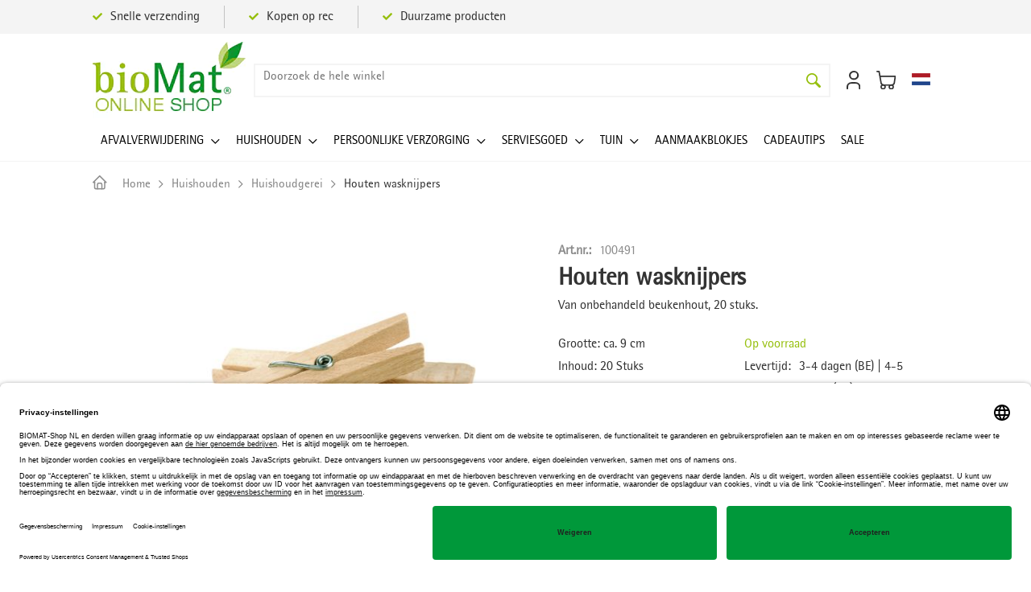

--- FILE ---
content_type: text/html; charset=UTF-8
request_url: https://www.biomat-shop.be/nl/huishouden/huishoudgerei/houten-wasknijpers.html
body_size: 25636
content:
<!doctype html>
<html lang="nl">
    <head prefix="og: http://ogp.me/ns# fb: http://ogp.me/ns/fb# product: http://ogp.me/ns/product#">
        <script>
    var LOCALE = 'nl\u002DBE';
    var BASE_URL = 'https\u003A\u002F\u002Fwww.biomat\u002Dshop.be\u002Fnl\u002F';
    var require = {
        'baseUrl': 'https\u003A\u002F\u002Fwww.biomat\u002Dshop.be\u002Fstatic\u002Fversion1768227528\u002Ffrontend\u002FWebcrossing\u002Fbiomat\u002Fnl_BE'
    };</script>        <meta charset="utf-8"/>
<meta name="title" content="Houten wasknijpers kopen | BIOMAT®-shop"/>
<meta name="description" content="Houten wasknijpers zijn de milieuvriendelijke alternatieven met een lange levensduur voor de conventionele wasknijpers van plastic. Geproduceerd in Duitsland. Snelle levering. Plasticvrije verpakking."/>
<meta name="keywords" content="houten wasknijpers, was, wassen, hout, natuurlijk, milieuvriendelijk, Made in Germany, beukenhout, roestvast, geproduceerd in Duitsland, lange levensduur, drogen, was drogen, huishouden, droger"/>
<meta name="robots" content="INDEX,FOLLOW"/>
<meta name="viewport" content="width=device-width, initial-scale=1"/>
<meta name="format-detection" content="telephone=no"/>
<title>Houten wasknijpers kopen | BIOMAT®-shop</title>
<link  rel="stylesheet" type="text/css"  media="all" href="https://www.biomat-shop.be/static/version1768227528/_cache/merged/9653d9d58ff70051945cb94ed679f392.min.css" />
<script  type="text/javascript"  src="https://www.biomat-shop.be/static/version1768227528/frontend/Webcrossing/biomat/nl_BE/requirejs/require.js"></script>
<script  type="text/javascript"  src="https://www.biomat-shop.be/static/version1768227528/frontend/Webcrossing/biomat/nl_BE/mage/requirejs/mixins.js"></script>
<script  type="text/javascript"  src="https://www.biomat-shop.be/static/version1768227528/frontend/Webcrossing/biomat/nl_BE/requirejs-config.js"></script>
<link  rel="alternate" hreflang="x-default" href="https://www.biomat-shop.com/" />
<link  rel="alternate" hreflang="it-it" href="https://www.biomat-shop.it/it/" />
<link  rel="alternate" hreflang="en-it" href="https://www.biomat-shop.it/en/" />
<link  rel="alternate" hreflang="nl-nl" href="https://www.biomat-shop.nl/nl/" />
<link  rel="alternate" hreflang="en-nl" href="https://www.biomat-shop.nl/en/" />
<link  rel="alternate" hreflang="fi" href="https://www.biomat-shop.fi/" />
<link  rel="alternate" hreflang="fr-be" href="https://www.biomat-shop.be/fr/" />
<link  rel="alternate" hreflang="nl-be" href="https://www.biomat-shop.be/nl/" />
<link  rel="alternate" hreflang="en-be" href="https://www.biomat-shop.be/en/" />
<link  rel="icon" type="image/x-icon" href="https://www.biomat-shop.be/media/favicon/default/favicon_1.ico" />
<link  rel="shortcut icon" type="image/x-icon" href="https://www.biomat-shop.be/media/favicon/default/favicon_1.ico" />
<link  rel="canonical" href="https://www.biomat-shop.be/nl/houten-wasknijpers.html" />
<link  rel="alternate" hreflang="de" href="https://www.biomat-shop.be/nl/houten-wasknijpers.html" />
<link  rel="alternate" hreflang="de" href="https://www.biomat-shop.be/fr/pinces-a-linge-bois-solide.html?___store=be_fr" />
<link  rel="alternate" hreflang="de" href="https://www.biomat-shop.be/en/holzwaescheklammern.html?___store=be_en" />
<!-- TrustedShops Consent Manager -->
<link rel="preconnect" href="//privacy-proxy.usercentrics.eu">
<link rel="preload" href="//privacy-proxy.usercentrics.eu/latest/uc-block.bundle.js" as="script">
<script id="usercentrics-cmp" data-settings-id="nCAB-5G_RhLzED" data-language="nl" src="https://app.usercentrics.eu/browser-ui/latest/loader.js" async> </script>
<script src="https://privacy-proxy.usercentrics.eu/latest/uc-block.bundle.js" async></script>

<!-- GOOGLE CONSENT MODE INTEGRATION -->
<script type="text/javascript">
     // create dataLayer
     window.dataLayer = window.dataLayer || [];
     function gtag() {
          dataLayer.push(arguments);
     }

     // set „denied" as default for both ad and analytics storage, as well as ad_user_data and ad_personalization,
     gtag("consent", "default", {
          ad_user_data: "denied",
          ad_personalization: "denied",
          ad_storage: "denied",
          analytics_storage: "denied",
          wait_for_update: 2000 // milliseconds to wait for update
     });
</script>
<!-- END OF GOOGLE CONSENT MODE INTEGRATION -->

<!-- Google tag (gtag.js) -->
<script async src="https://www.googletagmanager.com/gtag/js?id=G-ZYDHBVVF0T"></script>
<script>
  window.dataLayer = window.dataLayer || [];
  function gtag(){dataLayer.push(arguments);}
  gtag('js', new Date());

  gtag('config', 'G-ZYDHBVVF0T');
</script>
<!-- Global site tag (gtag.js) - Google Ads: 1035915710 -->
<script async src="https://www.googletagmanager.com/gtag/js?id=AW-1035915710"></script>
<script>
	window.dataLayer = window.dataLayer || [];
	function gtag(){dataLayer.push(arguments);}
	gtag('js', new Date());

	gtag('config', 'AW-1035915710');
</script>
        <!-- Google Tag Manager -->
    
                    <script>
        window.mfGtmUserActionDetected = true;
        
        window.mfGtmUserCookiesAllowed = true;
        mfLoadGtm();
        

    function getMfGtmCustomerIdentifier() {
        return localStorage.getItem('mf_gtm_customer_identifier') ? localStorage.getItem('mf_gtm_customer_identifier') : null;
    };

    function mfLoadGtm() {
        if (!window.mfGtmUserActionDetected) return false;
        if (!window.mfGtmLoadBeforeCookieAllowed && !window.mfGtmUserCookiesAllowed) return false;

        if (window.mfGTMTriedToLoad) return;
        window.mfGTMTriedToLoad = true;
        
            (function(w,d,s,l,i){w[l]=w[l]||[];w[l].push({'gtm.start':
                    new Date().getTime(),event:'gtm.js'});var f=d.getElementsByTagName(s)[0],
                j=d.createElement(s),dl=l!='dataLayer'?'&l='+l:'';j.async=true;j.src=
                'https:' + '/' + '/' + 'www.googletagmanager.com/gtm.js?id='+i+dl;f.parentNode.insertBefore(j,f);
            })(window,document,'script','dataLayer','GTM-MMC2WDMD');
        
    };
    </script>
        <script>
        if (!window.MagefanRocketJsCustomOptimization && window.require)
        require(['jquery', 'Magento_Customer/js/customer-data'], function ($, customer) {
            function updateMfGtmCustomerIdentifier(data) {
                if (data.mf_gtm_customer_identifier) {
                    localStorage.setItem('mf_gtm_customer_identifier', data.mf_gtm_customer_identifier);
                }
            }
            let customerData = customer.get('customer');

            customerData.subscribe(function (data) {
                updateMfGtmCustomerIdentifier(data);
            }.bind(this));
            updateMfGtmCustomerIdentifier(customerData());
        });
    </script><!-- End Google Tag Manager -->
    <script type="text/x-magento-init">
        {
            "*": {
                "Magento_PageCache/js/form-key-provider": {
                    "isPaginationCacheEnabled":
                        0                }
            }
        }
    </script>
<div data-role="aw-raf-advocate-share-service"  data-bind="scope: 'aw_raf_share_service'">
    <div class="sharethis-sticky-share-buttons"></div>    <!-- ko template: getTemplate() --><!-- /ko -->
</div>

<script type="text/x-magento-init">
    {
        "[data-role=aw-raf-advocate-share-service]": {
            "Magento_Ui/js/core/app": {"types":[],"components":{"aw_raf_share_service":{"component":"Aheadworks_Raf\/js\/view\/advocate\/share-service","deps":["awRafShareDataProvider"],"children":{"addthis_service":{"component":"Aheadworks_Raf\/js\/view\/advocate\/share\/add-this","config":{"enabled":true}},"sharethis_service":{"component":"Aheadworks_Raf\/js\/view\/advocate\/share\/share-this","config":{"enabled":true}}}},"awRafShareDataProvider":{"component":"Aheadworks_Raf\/js\/view\/advocate\/share\/share-data-provider","deps":["awRafMessageConfigProvider"]},"awRafMessageConfigProvider":{"component":"Aheadworks_Raf\/js\/view\/advocate\/share\/provider","data":{"messageConfig":[]}}}}        }
    }
</script><script style="display&#x3A;none">
                    window.dataLayer = window.dataLayer || [];
                    window.dataLayer.push({"event":"view_item","ecommerce":{"currency":"EUR","value":5.53,"items":[{"item_id":"100491","item_name":"Houten wasknijpers","item_brand":"","price":5.53}]},"customerGroup":"Guest","magefanUniqueEventId":"view_item_9acfc99a7ab67624d00d704e00407a5e","ecomm_pagetype":"product","customer_identifier":getMfGtmCustomerIdentifier()});
                </script><script type="application/ld+json" id="structured-data">
{
    "@context": "https://schema.org/",
    "@type": "ItemPage",
    "publisher": {
        "@type": "Organization",
        "name": "NATURABIOMAT GmbH",
        "url": "https://www.biomat-shop.be/nl/",
        "logo": {
            "@type": "ImageObject",
            "url": "https://www.biomat-shop.be/media/logo/default/logo.png"
        }
    }
        }
</script>
<!-- added by Trusted Shops app: Start -->
<script src="https://integrations.etrusted.com/applications/widget.js/v2" async defer></script>
<!-- End -->

<meta property="og:type" content="product" />
<meta property="og:title"
      content="Houten&#x20;wasknijpers" />
<meta property="og:image"
      content="https://www.biomat-shop.be/media/catalog/product/cache/00d4ff0a475a8f48e77d882c41ca7e8b/1/0/100491.jpg" />
<meta property="og:description"
      content="Van&#x20;onbehandeld&#x20;beukenhout,&#x20;20&#x20;stuks." />
<meta property="og:url" content="https://www.biomat-shop.be/nl/houten-wasknijpers.html" />
    <meta property="product:price:amount" content="5.529701"/>
    <meta property="product:price:currency"
      content="EUR"/>
                        <script type="text/javascript">
                        (function() {
                            window.sib = { equeue: [], client_key: "0teenn33y96m27p8jsx6ab9q" };
                            /* OPTIONAL: email for identify request*/
                            window.sib.email_id = "";
                            window.sendinblue = {}; for (var j = ['track', 'identify', 'trackLink', 'page'], i = 0; i < j.length; i++) { (function(k) { window.sendinblue[k] = function() { var arg = Array.prototype.slice.call(arguments); (window.sib[k] || function() { var t = {}; t[k] = arg; window.sib.equeue.push(t);})(arg[0], arg[1], arg[2]);};})(j[i]);}var n = document.createElement("script"),i = document.getElementsByTagName("script")[0]; n.type = "text/javascript", n.id = "sendinblue-js", n.async = !0, n.src = "https://sibautomation.com/sa.js?key=" + window.sib.client_key, i.parentNode.insertBefore(n, i), window.sendinblue.page();
                        })();
                    </script>
</head>
    <body data-container="body"
          data-mage-init='{"loaderAjax": {}, "loader": { "icon": "https://www.biomat-shop.be/static/version1768227528/frontend/Webcrossing/biomat/nl_BE/images/loader-2.gif"}}'
        id="html-body" class="catalog-product-view product-houten-wasknijpers categorypath-huishouden-huishoudgerei category-huishoudgerei page-layout-1column">
            <!-- Google Tag Manager (noscript) -->
            <noscript><iframe src="https://www.googletagmanager.com/ns.html?id=GTM-MMC2WDMD"
                          height="0" width="0" style="display:none;visibility:hidden"></iframe></noscript>
        <!-- End Google Tag Manager (noscript) -->
    
<script type="text/x-magento-init">
    {
        "*": {
            "Magento_PageBuilder/js/widget-initializer": {
                "config": {"[data-content-type=\"slider\"][data-appearance=\"default\"]":{"Magento_PageBuilder\/js\/content-type\/slider\/appearance\/default\/widget":false},"[data-content-type=\"map\"]":{"Magento_PageBuilder\/js\/content-type\/map\/appearance\/default\/widget":false},"[data-content-type=\"row\"]":{"Magento_PageBuilder\/js\/content-type\/row\/appearance\/default\/widget":false},"[data-content-type=\"tabs\"]":{"Magento_PageBuilder\/js\/content-type\/tabs\/appearance\/default\/widget":false},"[data-content-type=\"slide\"]":{"Magento_PageBuilder\/js\/content-type\/slide\/appearance\/default\/widget":{"buttonSelector":".pagebuilder-slide-button","showOverlay":"hover","dataRole":"slide"}},"[data-content-type=\"banner\"]":{"Magento_PageBuilder\/js\/content-type\/banner\/appearance\/default\/widget":{"buttonSelector":".pagebuilder-banner-button","showOverlay":"hover","dataRole":"banner"}},"[data-content-type=\"buttons\"]":{"Magento_PageBuilder\/js\/content-type\/buttons\/appearance\/inline\/widget":false},"[data-content-type=\"products\"][data-appearance=\"carousel\"]":{"Magento_PageBuilder\/js\/content-type\/products\/appearance\/carousel\/widget":false}},
                "breakpoints": {"desktop":{"label":"Desktop","stage":true,"default":true,"class":"desktop-switcher","icon":"Magento_PageBuilder::css\/images\/switcher\/switcher-desktop.svg","conditions":{"min-width":"1024px"},"options":{"products":{"default":{"slidesToShow":"5"}}}},"tablet":{"conditions":{"max-width":"1024px","min-width":"768px"},"options":{"products":{"default":{"slidesToShow":"4"},"continuous":{"slidesToShow":"3"}}}},"mobile":{"label":"Mobile","stage":true,"class":"mobile-switcher","icon":"Magento_PageBuilder::css\/images\/switcher\/switcher-mobile.svg","media":"only screen and (max-width: 768px)","conditions":{"max-width":"768px","min-width":"640px"},"options":{"products":{"default":{"slidesToShow":"3"}}}},"mobile-small":{"conditions":{"max-width":"640px"},"options":{"products":{"default":{"slidesToShow":"2"},"continuous":{"slidesToShow":"1"}}}}}            }
        }
    }
</script>

<div class="cookie-status-message" id="cookie-status">
    The store will not work correctly when cookies are disabled.</div>
<script type="text&#x2F;javascript">document.querySelector("#cookie-status").style.display = "none";</script>
<script type="text/x-magento-init">
    {
        "*": {
            "cookieStatus": {}
        }
    }
</script>

<script type="text/x-magento-init">
    {
        "*": {
            "mage/cookies": {
                "expires": null,
                "path": "\u002F",
                "domain": ".www.biomat\u002Dshop.be",
                "secure": true,
                "lifetime": "7200"
            }
        }
    }
</script>
    <noscript>
        <div class="message global noscript">
            <div class="content">
                <p>
                    <strong>JavaScript lijkt te zijn uitgeschakeld in uw browser.</strong>
                    <span>
                        Voor de beste gebruikerservaring, zorg ervoor dat javascript ingeschakeld is voor uw browser.                    </span>
                </p>
            </div>
        </div>
    </noscript>

<script>
    window.cookiesConfig = window.cookiesConfig || {};
    window.cookiesConfig.secure = true;
</script><script>    require.config({
        map: {
            '*': {
                wysiwygAdapter: 'mage/adminhtml/wysiwyg/tiny_mce/tinymceAdapter'
            }
        }
    });</script><script>    require.config({
        paths: {
            googleMaps: 'https\u003A\u002F\u002Fmaps.googleapis.com\u002Fmaps\u002Fapi\u002Fjs\u003Fv\u003D3.53\u0026key\u003D'
        },
        config: {
            'Magento_PageBuilder/js/utils/map': {
                style: '',
            },
            'Magento_PageBuilder/js/content-type/map/preview': {
                apiKey: '',
                apiKeyErrorMessage: 'You\u0020must\u0020provide\u0020a\u0020valid\u0020\u003Ca\u0020href\u003D\u0027https\u003A\u002F\u002Fwww.biomat\u002Dshop.be\u002Fnl\u002Fadminhtml\u002Fsystem_config\u002Fedit\u002Fsection\u002Fcms\u002F\u0023cms_pagebuilder\u0027\u0020target\u003D\u0027_blank\u0027\u003EGoogle\u0020Maps\u0020API\u0020key\u003C\u002Fa\u003E\u0020to\u0020use\u0020a\u0020map.'
            },
            'Magento_PageBuilder/js/form/element/map': {
                apiKey: '',
                apiKeyErrorMessage: 'You\u0020must\u0020provide\u0020a\u0020valid\u0020\u003Ca\u0020href\u003D\u0027https\u003A\u002F\u002Fwww.biomat\u002Dshop.be\u002Fnl\u002Fadminhtml\u002Fsystem_config\u002Fedit\u002Fsection\u002Fcms\u002F\u0023cms_pagebuilder\u0027\u0020target\u003D\u0027_blank\u0027\u003EGoogle\u0020Maps\u0020API\u0020key\u003C\u002Fa\u003E\u0020to\u0020use\u0020a\u0020map.'
            },
        }
    });</script><script>
    require.config({
        shim: {
            'Magento_PageBuilder/js/utils/map': {
                deps: ['googleMaps']
            }
        }
    });</script><div class="page-wrapper"><header class="page-header"><div class="panel wrapper"><div class="panel header">	<div class="test-cookie-website">
		<div id="website-selector" data-block="cookie_website" class="cookie-website">
			<div class="website-select-content">
				<ul class="items website-select">
																																<li class="view-be_nl switcher-option">
																								<a href="https://www.biomat-shop.be/nl/" data-website="4">
									<img class="flag" src="https://www.biomat-shop.be/static/version1768227528/frontend/Webcrossing/biomat/fr_FR/images/flags/be.svg" alt="Flag be">
									Belgique								</a>
							</li>
																																						<li class="view-de switcher-option">
																								<a href="https://www.biomat-shop.com/de/" data-website="1">
									<img class="flag" src="https://www.biomat-shop.be/static/version1768227528/frontend/Webcrossing/biomat/fr_FR/images/flags/de.svg" alt="Flag de">
									Deutschland / Österreich								</a>
							</li>
																																																	<li class="view-it_it switcher-option">
																								<a href="https://www.biomat-shop.it/it/" data-website="3">
									<img class="flag" src="https://www.biomat-shop.be/static/version1768227528/frontend/Webcrossing/biomat/fr_FR/images/flags/it.svg" alt="Flag it">
									Italia								</a>
							</li>
																																						<li class="view-nl_nl switcher-option">
																								<a href="https://www.biomat-shop.nl/nl/" data-website="5">
									<img class="flag" src="https://www.biomat-shop.be/static/version1768227528/frontend/Webcrossing/biomat/fr_FR/images/flags/nl.svg" alt="Flag nl">
									Nederland								</a>
							</li>
																																																	<li class="view-fi_fi switcher-option">
																								<a href="https://www.biomat-shop.fi/" data-website="7">
									<img class="flag" src="https://www.biomat-shop.be/static/version1768227528/frontend/Webcrossing/biomat/fr_FR/images/flags/fi.svg" alt="Flag fi">
									Suomi								</a>
							</li>
																																					</ul>
			</div>
		</div>
	</div>
	<script type="text/javascript">
		require([
			"jquery",
			"Magento_Ui/js/modal/modal",
			'mage/cookies'
		], function($, modal) {
			var cookieId = 'webcrossing-website';
			var cookieValue = $.mage.cookies.get(cookieId);
			var currentWebsite = '4';
			var redirectUrl = '';
			if (cookieValue && redirectUrl) {
				if (cookieValue != currentWebsite) {
					// document.location.replace(redirectUrl);
				}
			}
		});
	</script>
	<script type="text/javascript">
		require([
			"jquery",
			"Magento_Ui/js/modal/modal",
			'mage/cookies',
			'domReady!'
		], function($, modal) {
			$('.website-select a').on('click', function() {
				var cookieId = 'webcrossing-website';
				var cookieValue = $(this).data('website');
				if (typeof(cookieValue) != 'undefined') {
					var lifetime = 31536000; // 60 * 60 * 24 * 365 = 1 year
					// $.mage.cookies.set(cookieId, cookieValue, {lifetime: lifetime, samesite: 'none'});
				}
				document.location.replace($(this).prop('href'));
				return false;
			});
			var cookieId = 'webcrossing-website';
			var cookieValue = $.mage.cookies.get(cookieId);
			if (!cookieValue) {
				// startWebsitePopup();
			}
			function startWebsitePopup() {
				var options = {
					type: 'popup',
					responsive: true,
					title: ('Please select your country:'),
					modalClass: 'website-popup',
					clickableOverlay: false,
					content: 'Content',
					buttons: []
				};
				var websitePopup = modal(options, $('#website-selector'));
				$('#website-selector').on('modalopened', function () {
					/*if(parseInt(data.cookie_time) !== 0) {
						var lifetime = parseInt(data.cookie_time) / 1000;
						$.mage.cookies.set(element.id, '1', {lifetime: lifetime});
					}*/
				});
				window.popupCounter = 0;
				window.websitePopup = websitePopup;
				openWebsitePopup();
			}
			function openWebsitePopup() {
				var websitePopup = window.websitePopup;
				// web-crossing: workaround
				if (typeof(websitePopup.modal.zIndex) == 'undefined') {
					window.popupCounter++;
					if (window.popupCounter < 100) {
						window.setTimeout(openWebsitePopup, 0);
					}
				} else {
					$('#website-selector').modal('openModal');
				}
			}
		});
	</script>
</div></div><div class="header-content"><div class="header-top"><div class="header-top-container"><div class="section header-top-left"><div class="section header-top-info"><ul>
<li><i class="fas fa-check"></i> Snelle verzending</li>
<li><i class="fas fa-check"></i> Kopen op rec</li>
<li><i class="fas fa-check"></i> Duurzame producten</li>
</ul></div></div></div></div><div class="header-main"><div class="header-main-container"><div class="section header-main-logo"><span data-action="toggle-nav" class="action nav-toggle"><span>Toggle Nav</span></span>
<a
    class="logo"
    href="https://www.biomat-shop.be/nl/"
    title="Biomat"
    aria-label="store logo">
    <picture><source type="image/webp" srcset="https://www.biomat-shop.be/media/logo/default/logo.webp"><img src="https://www.biomat-shop.be/media/logo/default/logo.png" title="Biomat" alt="Biomat" width="190" height="95" /></picture>
</a>
</div><div class="section header-main-search"><div class="block block-search">
    <div class="block block-title"><strong>Search</strong></div>
    <div class="block block-content">
        <form class="form minisearch" id="search_mini_form"
              action="https://www.biomat-shop.be/nl/catalogsearch/result/" method="get">
                        <div class="field search">
                <label class="label" for="search" data-role="minisearch-label">
                    <span>Search</span>
                </label>
                <div class="control">
                    <input id="search"
                           data-mage-init='{
                            "quickSearch": {
                                "formSelector": "#search_mini_form",
                                "url": "https://www.biomat-shop.be/nl/search/ajax/suggest/",
                                "destinationSelector": "#search_autocomplete",
                                "minSearchLength": "3"
                            }
                        }'
                           type="text"
                           name="q"
                           value=""
                           placeholder="Doorzoek&#x20;de&#x20;hele&#x20;winkel"
                           class="input-text"
                           maxlength="128"
                           role="combobox"
                           aria-haspopup="false"
                           aria-autocomplete="both"
                           autocomplete="off"
                           aria-expanded="false"/>
                    <div id="search_autocomplete" class="search-autocomplete"></div>
                                    </div>
            </div>
            <div class="actions">
                <button type="submit"
                        title="Search"
                        class="action search"
                        aria-label="Search"
                >
                    <span>Search</span>
                </button>
            </div>
        </form>
    </div>
</div>
</div><div class="section header-top-right"><div class="section header-top-shop"><div class="search-wrapper">
	<div class="title">
		<span class="text">Search</span>
	</div>
</div>
<ul class="header links"><li><a href="https://www.biomat-shop.be/nl/customer/account/" id="idjN1HhOEW" >Account</a></li>    <li class="greet welcome" data-bind="scope: 'customer'">
        <!-- ko if: customer().fullname  -->
        <span class="logged-in"
              data-bind="text: new String('Welkom, %1!').
              replace('%1', customer().fullname)">
        </span>
        <!-- /ko -->
        <!-- ko ifnot: customer().fullname  -->
        <span class="not-logged-in"
              data-bind="text: ''"></span>
                <!-- /ko -->
    </li>
        <script type="text/x-magento-init">
        {
            "*": {
                "Magento_Ui/js/core/app": {
                    "components": {
                        "customer": {
                            "component": "Magento_Customer/js/view/customer"
                        }
                    }
                }
            }
        }
    </script>
</ul>
<div data-block="minicart" class="minicart-wrapper">
    <a class="action showcart" href="https://www.biomat-shop.be/nl/checkout/cart/"
       data-bind="scope: 'minicart_content'">
        <span class="text">Winkelwagen</span>
        <span class="counter qty empty"
              data-bind="css: { empty: !!getCartParam('summary_count') == false && !isLoading() },
               blockLoader: isLoading">
            <span class="counter-number">
                <!-- ko if: getCartParam('summary_count') -->
                <!-- ko text: getCartParam('summary_count').toLocaleString(window.LOCALE) --><!-- /ko -->
                <!-- /ko -->
            </span>
            <span class="counter-label">
            <!-- ko if: getCartParam('summary_count') -->
                <!-- ko text: getCartParam('summary_count').toLocaleString(window.LOCALE) --><!-- /ko -->
                <!-- ko i18n: 'items' --><!-- /ko -->
            <!-- /ko -->
            </span>
        </span>
    </a>
            <div class="block block-minicart"
             data-role="dropdownDialog"
             data-mage-init='{"dropdownDialog":{
                "appendTo":"[data-block=minicart]",
                "triggerTarget":".showcart",
                "timeout": "2000",
                "closeOnMouseLeave": false,
                "closeOnEscape": true,
                "triggerClass":"active",
                "parentClass":"active",
                "buttons":[]}}'>
            <div id="minicart-content-wrapper" data-bind="scope: 'minicart_content'">
                <!-- ko template: getTemplate() --><!-- /ko -->
            </div>
                    </div>
        <script>window.checkout = {"shoppingCartUrl":"https:\/\/www.biomat-shop.be\/nl\/checkout\/cart\/","checkoutUrl":"https:\/\/www.biomat-shop.be\/nl\/checkout\/","updateItemQtyUrl":"https:\/\/www.biomat-shop.be\/nl\/checkout\/sidebar\/updateItemQty\/","removeItemUrl":"https:\/\/www.biomat-shop.be\/nl\/checkout\/sidebar\/removeItem\/","imageTemplate":"Magento_Catalog\/product\/image_with_borders","baseUrl":"https:\/\/www.biomat-shop.be\/nl\/","minicartMaxItemsVisible":5,"websiteId":"4","maxItemsToDisplay":10,"storeId":"8","storeGroupId":"4","agreementIds":["6","9"],"customerLoginUrl":"https:\/\/www.biomat-shop.be\/nl\/customer\/account\/login\/referer\/aHR0cHM6Ly93d3cuYmlvbWF0LXNob3AuYmUvbmwvaHVpc2hvdWRlbi9odWlzaG91ZGdlcmVpL2hvdXRlbi13YXNrbmlqcGVycy5odG1s\/","isRedirectRequired":false,"autocomplete":"off","captcha":{"user_login":{"isCaseSensitive":false,"imageHeight":50,"imageSrc":"","refreshUrl":"https:\/\/www.biomat-shop.be\/nl\/captcha\/refresh\/","isRequired":false,"timestamp":1769292120}}}</script>    <script type="text/x-magento-init">
    {
        "[data-block='minicart']": {
            "Magento_Ui/js/core/app": {"components":{"minicart_content":{"children":{"subtotal.container":{"children":{"subtotal":{"children":{"subtotal.totals":{"config":{"display_cart_subtotal_incl_tax":1,"display_cart_subtotal_excl_tax":0,"template":"Magento_Tax\/checkout\/minicart\/subtotal\/totals"},"children":{"subtotal.totals.msrp":{"component":"Magento_Msrp\/js\/view\/checkout\/minicart\/subtotal\/totals","config":{"displayArea":"minicart-subtotal-hidden","template":"Magento_Msrp\/checkout\/minicart\/subtotal\/totals"}}},"component":"Magento_Tax\/js\/view\/checkout\/minicart\/subtotal\/totals"}},"component":"uiComponent","config":{"template":"Magento_Checkout\/minicart\/subtotal"}}},"component":"uiComponent","config":{"displayArea":"subtotalContainer"}},"item.renderer":{"component":"Magento_Checkout\/js\/view\/cart-item-renderer","config":{"displayArea":"defaultRenderer","template":"Aheadworks_Sarp2\/minicart\/item\/default"},"children":{"item.image":{"component":"Magento_Catalog\/js\/view\/image","config":{"template":"Magento_Catalog\/product\/image","displayArea":"itemImage"}},"checkout.cart.item.price.sidebar":{"component":"uiComponent","config":{"template":"Magento_Checkout\/minicart\/item\/price","displayArea":"priceSidebar"}}}},"freeproduct.item.renderer":{"component":"uiComponent","config":{"displayArea":"freeproductRenderer","template":"C4B_FreeProduct\/minicart\/item\/freeproduct"},"children":{"item.image":{"component":"Magento_Catalog\/js\/view\/image","config":{"template":"Magento_Catalog\/product\/image","displayArea":"itemImage"}}}},"extra_info":{"component":"uiComponent","config":{"displayArea":"extraInfo"}},"promotion":{"component":"uiComponent","config":{"displayArea":"promotion"}}},"config":{"itemRenderer":{"default":"defaultRenderer","simple":"defaultRenderer","virtual":"defaultRenderer","freeproduct_gift":"freeproductRenderer"},"template":"Magento_Checkout\/minicart\/content"},"component":"Magento_Checkout\/js\/view\/minicart"}},"types":[]}        },
        "*": {
            "Magento_Ui/js/block-loader": "https\u003A\u002F\u002Fwww.biomat\u002Dshop.be\u002Fstatic\u002Fversion1768227528\u002Ffrontend\u002FWebcrossing\u002Fbiomat\u002Fnl_BE\u002Fimages\u002Floader\u002D1.gif"
        }
    }
    </script>
</div>
</div><div class="section header-top-language">        <div class="switcher language switcher-language" data-ui-id="language-switcher" id="switcher-language">
        <strong class="label switcher-label"><span>Taal</span></strong>
        <div class="actions dropdown options switcher-options">
            <div class="action toggle switcher-trigger"
                 id="switcher-language-trigger"
                 data-mage-init='{"dropdown":{}}'
                 data-toggle="dropdown"
                 data-trigger-keypress-button="true">
                <strong class="view-be_nl">
                    <span>Nederlands</span>
                </strong>
            </div>
            <ul class="dropdown switcher-dropdown"
                data-target="dropdown">
                                                            <li class="view-be_fr switcher-option">
                            <a href="https://www.biomat-shop.be/nl/stores/store/redirect/___store/be_fr/___from_store/be_nl/uenc/aHR0cHM6Ly93d3cuYmlvbWF0LXNob3AuYmUvZnIvaHVpc2hvdWRlbi9odWlzaG91ZGdlcmVpL2hvdXRlbi13YXNrbmlqcGVycy5odG1sP19fX3N0b3JlPWJlX2Zy/">
                                Français                            </a>
                        </li>
                                                                                                                    <li class="view-be_en switcher-option">
                            <a href="https://www.biomat-shop.be/nl/stores/store/redirect/___store/be_en/___from_store/be_nl/uenc/aHR0cHM6Ly93d3cuYmlvbWF0LXNob3AuYmUvZW4vaHVpc2hvdWRlbi9odWlzaG91ZGdlcmVpL2hvdXRlbi13YXNrbmlqcGVycy5odG1sP19fX3N0b3JlPWJlX2Vu/">
                                English                            </a>
                        </li>
                                                </ul>
        </div>
    </div>
</div></div></div><div class="header-main-menu desktop">    <div class="sections nav-sections">
                <div class="section-items nav-sections-items"
             data-mage-init='{"tabs":{"openedState":"active"}}'>
                                            <div class="section-item-title nav-sections-item-title"
                     data-role="collapsible">
                    <a class="nav-sections-item-switch"
                       data-toggle="switch" href="#store.menu">
                        Menu                    </a>
                </div>
                <div class="section-item-content nav-sections-item-content"
                     id="store.menu"
                     data-role="content">
                    
<nav class="navigation" data-action="navigation">
    <ul data-mage-init='{"menu":{"responsive":true, "expanded":true, "position":{"my":"left top","at":"left bottom"}}}'>
        <li  class="level0 nav-1 category-item first level-top parent"><a href="https://www.biomat-shop.be/nl/afvalverwijdering.html"  class="level-top" ><span>Afvalverwijdering</span></a><ul class="level0 submenu"><li  class="level1 nav-1-1 category-item first"><a href="https://www.biomat-shop.be/nl/afvalverwijdering/afvalzakken-vuilniszakken.html" ><span>Afvalzakken &amp; vuilniszakken</span></a></li><li  class="level1 nav-1-2 category-item"><a href="https://www.biomat-shop.be/nl/afvalverwijdering/papieren-zakken-tassen.html" ><span>Papieren zakken &amp; tassen</span></a></li><li  class="level1 nav-1-3 category-item"><a href="https://www.biomat-shop.be/nl/afvalverwijdering/tuinafvalzakken.html" ><span>Tuinafvalzakken</span></a></li><li  class="level1 nav-1-4 category-item"><a href="https://www.biomat-shop.be/nl/afvalverwijdering/hondenpoepzakjes.html" ><span>Hondenpoepzakjes</span></a></li><li  class="level1 nav-1-5 category-item"><a href="https://www.biomat-shop.be/nl/afvalverwijdering/campingbeutel.html" ><span>Campingbeutel</span></a></li><li  class="level1 nav-1-6 category-item"><a href="https://www.biomat-shop.be/nl/catalog/category/view/s/airboxr-afvalemmer/id/21/" ><span>AirBox® afvalemmer</span></a></li><li  class="level1 nav-1-7 category-item last"><a href="https://www.biomat-shop.be/nl/afvalverwijdering/recyclingsacke.html" ><span>Recyclingzakken</span></a></li></ul></li><li  class="level0 nav-2 category-item level-top parent"><a href="https://www.biomat-shop.be/nl/huishouden.html"  class="level-top" ><span>Huishouden</span></a><ul class="level0 submenu"><li  class="level1 nav-2-1 category-item first"><a href="https://www.biomat-shop.be/nl/huishouden/frisheidszak.html" ><span>Frisheidszak - Nieuw</span></a></li><li  class="level1 nav-2-2 category-item"><a href="https://www.biomat-shop.be/nl/huishouden/schoonmaak.html" ><span>Schoonmaak</span></a></li><li  class="level1 nav-2-3 category-item"><a href="https://www.biomat-shop.be/nl/huishouden/wasmiddelen.html" ><span>Wasmiddelen</span></a></li><li  class="level1 nav-2-4 category-item"><a href="https://www.biomat-shop.be/nl/huishouden/afwasmiddel.html" ><span>Afwasmiddel</span></a></li><li  class="level1 nav-2-5 category-item"><a href="https://www.biomat-shop.be/nl/huishouden/desinfectie.html" ><span>Desinfectie</span></a></li><li  class="level1 nav-2-6 category-item"><a href="https://www.biomat-shop.be/nl/huishouden/draagtassen.html" ><span>Draagtassen</span></a></li><li  class="level1 nav-2-7 category-item"><a href="https://www.biomat-shop.be/nl/huishouden/claro-ecologisch.html" ><span>claro ecologisch</span></a></li><li  class="level1 nav-2-8 category-item"><a href="https://www.biomat-shop.be/nl/huishouden/huishoudgerei.html" ><span>Huishoudgerei</span></a></li><li  class="level1 nav-2-9 category-item"><a href="https://www.biomat-shop.be/nl/huishouden/borstels.html" ><span>Borstels</span></a></li><li  class="level1 nav-2-10 category-item"><a href="https://www.biomat-shop.be/nl/huishouden/planet-pure.html" ><span>Planet Pure</span></a></li><li  class="level1 nav-2-11 category-item last"><a href="https://www.biomat-shop.be/nl/huishouden/duurzame-geschenken.html" ><span>Duurzame geschenken</span></a></li></ul></li><li  class="level0 nav-3 category-item level-top parent"><a href="https://www.biomat-shop.be/nl/persoonlijke-verzorging.html"  class="level-top" ><span>Persoonlijke verzorging</span></a><ul class="level0 submenu"><li  class="level1 nav-3-1 category-item first"><a href="https://www.biomat-shop.be/nl/persoonlijke-verzorging/tandhygiene.html" ><span>Tandhygiëne</span></a></li><li  class="level1 nav-3-2 category-item"><a href="https://www.biomat-shop.be/nl/persoonlijke-verzorging/lichaamsverzorging.html" ><span>Lichaamsverzorging</span></a></li><li  class="level1 nav-3-3 category-item last"><a href="https://www.biomat-shop.be/nl/persoonlijke-verzorging/gezichtsverzorging.html" ><span>Gezichtsverzorging</span></a></li></ul></li><li  class="level0 nav-4 category-item level-top parent"><a href="https://www.biomat-shop.be/nl/serviesgoed.html"  class="level-top" ><span>Serviesgoed</span></a><ul class="level0 submenu"><li  class="level1 nav-4-1 category-item first"><a href="https://www.biomat-shop.be/nl/serviesgoed/bekers.html" ><span>Bekers</span></a></li><li  class="level1 nav-4-2 category-item"><a href="https://www.biomat-shop.be/nl/serviesgoed/keukenhulpjes.html" ><span>Keukenhulpjes</span></a></li><li  class="level1 nav-4-3 category-item last"><a href="https://www.biomat-shop.be/nl/serviesgoed/kinderservies.html" ><span>Kinderservies</span></a></li></ul></li><li  class="level0 nav-5 category-item level-top parent"><a href="https://www.biomat-shop.be/nl/tuin.html"  class="level-top" ><span>Tuin</span></a><ul class="level0 submenu"><li  class="level1 nav-5-1 category-item first"><a href="https://www.biomat-shop.be/nl/tuin/zakken-accessoires.html" ><span>Zakken &amp; accessoires</span></a></li><li  class="level1 nav-5-2 category-item"><a href="https://www.biomat-shop.be/nl/tuin/meststoffen.html" ><span>Meststoffen</span></a></li><li  class="level1 nav-5-3 category-item"><a href="https://www.biomat-shop.be/nl/tuin/ongediertebestrijding.html" ><span>Ongediertebestrijding</span></a></li><li  class="level1 nav-5-4 category-item last"><a href="https://www.biomat-shop.be/nl/tuin/natuurlijke-aanmaakblokjes.html" ><span>Natuurlijke aanmaakblokjes</span></a></li></ul></li><li  class="level0 nav-6 category-item level-top"><a href="https://www.biomat-shop.be/nl/aanmaakblokjes.html"  class="level-top" ><span>Aanmaakblokjes</span></a></li><li  class="level0 nav-7 category-item level-top"><a href="https://www.biomat-shop.be/nl/cadeautips.html"  class="level-top" ><span>Cadeautips</span></a></li><li  class="level0 nav-8 category-item last level-top"><a href="https://www.biomat-shop.be/nl/sale.html"  class="level-top" ><span>Sale</span></a></li>            </ul>
</nav>
                </div>
                                            <div class="section-item-title nav-sections-item-title"
                     data-role="collapsible">
                    <a class="nav-sections-item-switch"
                       data-toggle="switch" href="#store.links">
                        Account                    </a>
                </div>
                <div class="section-item-content nav-sections-item-content"
                     id="store.links"
                     data-role="content">
                    <!-- Account links -->                </div>
                                            <div class="section-item-title nav-sections-item-title"
                     data-role="collapsible">
                    <a class="nav-sections-item-switch"
                       data-toggle="switch" href="#store.settings">
                        Instellingen                    </a>
                </div>
                <div class="section-item-content nav-sections-item-content"
                     id="store.settings"
                     data-role="content">
                            <div class="switcher language switcher-language" data-ui-id="language-switcher" id="switcher-language-nav">
        <strong class="label switcher-label"><span>Taal</span></strong>
        <div class="actions dropdown options switcher-options">
            <div class="action toggle switcher-trigger"
                 id="switcher-language-trigger-nav"
                 data-mage-init='{"dropdown":{}}'
                 data-toggle="dropdown"
                 data-trigger-keypress-button="true">
                <strong class="view-be_nl">
                    <span>Nederlands</span>
                </strong>
            </div>
            <ul class="dropdown switcher-dropdown"
                data-target="dropdown">
                                                            <li class="view-be_fr switcher-option">
                            <a href="https://www.biomat-shop.be/nl/stores/store/redirect/___store/be_fr/___from_store/be_nl/uenc/aHR0cHM6Ly93d3cuYmlvbWF0LXNob3AuYmUvZnIvaHVpc2hvdWRlbi9odWlzaG91ZGdlcmVpL2hvdXRlbi13YXNrbmlqcGVycy5odG1sP19fX3N0b3JlPWJlX2Zy/">
                                Français                            </a>
                        </li>
                                                                                                                    <li class="view-be_en switcher-option">
                            <a href="https://www.biomat-shop.be/nl/stores/store/redirect/___store/be_en/___from_store/be_nl/uenc/aHR0cHM6Ly93d3cuYmlvbWF0LXNob3AuYmUvZW4vaHVpc2hvdWRlbi9odWlzaG91ZGdlcmVpL2hvdXRlbi13YXNrbmlqcGVycy5odG1sP19fX3N0b3JlPWJlX2Vu/">
                                English                            </a>
                        </li>
                                                </ul>
        </div>
    </div>
                </div>
                    </div>
    </div>
</div></div></div><!--
<a href="#uc-corner-modal-show"> Edit cookie settings. </a>
-->
</header><div class="breadcrumbs"></div>
<script type="text/x-magento-init">
    {
        ".breadcrumbs": {
            "breadcrumbs": {"categoryUrlSuffix":".html","useCategoryPathInUrl":1,"product":"Houten wasknijpers"}        }
    }
</script>
<main id="maincontent" class="page-main"><a id="contentarea" tabindex="-1"></a>
<div class="page messages"><div data-placeholder="messages"></div>
<div data-bind="scope: 'messages'">
    <!-- ko if: cookieMessagesObservable() && cookieMessagesObservable().length > 0 -->
    <div aria-atomic="true" role="alert" class="messages" data-bind="foreach: {
        data: cookieMessagesObservable(), as: 'message'
    }">
        <div data-bind="attr: {
            class: 'message-' + message.type + ' ' + message.type + ' message',
            'data-ui-id': 'message-' + message.type
        }">
            <div data-bind="html: $parent.prepareMessageForHtml(message.text)"></div>
        </div>
    </div>
    <!-- /ko -->

    <div aria-atomic="true" role="alert" class="messages" data-bind="foreach: {
        data: messages().messages, as: 'message'
    }, afterRender: purgeMessages">
        <div data-bind="attr: {
            class: 'message-' + message.type + ' ' + message.type + ' message',
            'data-ui-id': 'message-' + message.type
        }">
            <div data-bind="html: $parent.prepareMessageForHtml(message.text)"></div>
        </div>
    </div>
</div>

<script type="text/x-magento-init">
    {
        "*": {
            "Magento_Ui/js/core/app": {
                "components": {
                        "messages": {
                            "component": "Magento_Theme/js/view/messages"
                        }
                    }
                }
            }
    }
</script>
</div><div class="columns"><div class="column main"><input name="form_key" type="hidden" value="K5aVW7aiJEY3yEwF" /><div id="authenticationPopup" data-bind="scope:'authenticationPopup', style: {display: 'none'}">
        <script>window.authenticationPopup = {"autocomplete":"off","customerRegisterUrl":"https:\/\/www.biomat-shop.be\/nl\/customer\/account\/create\/","customerForgotPasswordUrl":"https:\/\/www.biomat-shop.be\/nl\/customer\/account\/forgotpassword\/","baseUrl":"https:\/\/www.biomat-shop.be\/nl\/","customerLoginUrl":"https:\/\/www.biomat-shop.be\/nl\/customer\/ajax\/login\/"}</script>    <!-- ko template: getTemplate() --><!-- /ko -->
        <script type="text/x-magento-init">
        {
            "#authenticationPopup": {
                "Magento_Ui/js/core/app": {"components":{"authenticationPopup":{"component":"Magento_Customer\/js\/view\/authentication-popup","children":{"messages":{"component":"Magento_Ui\/js\/view\/messages","displayArea":"messages"},"captcha":{"component":"Magento_Captcha\/js\/view\/checkout\/loginCaptcha","displayArea":"additional-login-form-fields","formId":"user_login","configSource":"checkout"}}}}}            },
            "*": {
                "Magento_Ui/js/block-loader": "https\u003A\u002F\u002Fwww.biomat\u002Dshop.be\u002Fstatic\u002Fversion1768227528\u002Ffrontend\u002FWebcrossing\u002Fbiomat\u002Fnl_BE\u002Fimages\u002Floader\u002D1.gif"
                            }
        }
    </script>
</div>
<script type="text/x-magento-init">
    {
        "*": {
            "Magento_Customer/js/section-config": {
                "sections": {"stores\/store\/switch":["*"],"stores\/store\/switchrequest":["*"],"directory\/currency\/switch":["*"],"*":["messages"],"customer\/account\/logout":["*","recently_viewed_product","recently_compared_product","persistent"],"customer\/account\/loginpost":["*"],"customer\/account\/createpost":["*"],"customer\/account\/editpost":["*"],"customer\/ajax\/login":["checkout-data","cart","captcha"],"catalog\/product_compare\/add":["compare-products"],"catalog\/product_compare\/remove":["compare-products"],"catalog\/product_compare\/clear":["compare-products"],"sales\/guest\/reorder":["cart"],"sales\/order\/reorder":["cart"],"checkout\/cart\/add":["cart","directory-data"],"checkout\/cart\/delete":["cart"],"checkout\/cart\/updatepost":["cart"],"checkout\/cart\/updateitemoptions":["cart"],"checkout\/cart\/couponpost":["cart"],"checkout\/cart\/estimatepost":["cart"],"checkout\/cart\/estimateupdatepost":["cart"],"checkout\/onepage\/saveorder":["cart","checkout-data","last-ordered-items"],"checkout\/sidebar\/removeitem":["cart"],"checkout\/sidebar\/updateitemqty":["cart"],"rest\/*\/v1\/carts\/*\/payment-information":["cart","last-ordered-items","captcha","instant-purchase"],"rest\/*\/v1\/guest-carts\/*\/payment-information":["cart","captcha"],"rest\/*\/v1\/guest-carts\/*\/selected-payment-method":["cart","checkout-data"],"rest\/*\/v1\/carts\/*\/selected-payment-method":["cart","checkout-data","instant-purchase"],"customer\/address\/*":["instant-purchase"],"customer\/account\/*":["instant-purchase"],"vault\/cards\/deleteaction":["instant-purchase"],"multishipping\/checkout\/overviewpost":["cart"],"paypal\/express\/placeorder":["cart","checkout-data"],"paypal\/payflowexpress\/placeorder":["cart","checkout-data"],"paypal\/express\/onauthorization":["cart","checkout-data"],"persistent\/index\/unsetcookie":["persistent"],"review\/product\/post":["review"],"wishlist\/index\/add":["wishlist"],"wishlist\/index\/remove":["wishlist"],"wishlist\/index\/updateitemoptions":["wishlist"],"wishlist\/index\/update":["wishlist"],"wishlist\/index\/cart":["wishlist","cart"],"wishlist\/index\/fromcart":["wishlist","cart"],"wishlist\/index\/allcart":["wishlist","cart"],"wishlist\/shared\/allcart":["wishlist","cart"],"wishlist\/shared\/cart":["cart"],"aw_raf\/advocate\/createlink":["customer"],"rest\/*\/v1\/awsarp\/carts\/*\/payment-information":["cart","checkout-data"],"rest\/*\/v1\/awsarp\/guest-carts\/*\/payment-information":["cart","checkout-data"],"aw_sarp3\/profile\/edit_additem":["cart"],"paxwebconnector\/request\/addtocart":["cart","directory-data"]},
                "clientSideSections": ["checkout-data","cart-data"],
                "baseUrls": ["https:\/\/www.biomat-shop.be\/nl\/"],
                "sectionNames": ["messages","customer","compare-products","last-ordered-items","cart","directory-data","captcha","instant-purchase","loggedAsCustomer","persistent","review","wishlist","adyen-express-pdp","recently_viewed_product","recently_compared_product","product_data_storage","paypal-billing-agreement"]            }
        }
    }
</script>
<script type="text/x-magento-init">
    {
        "*": {
            "Magento_Customer/js/customer-data": {
                "sectionLoadUrl": "https\u003A\u002F\u002Fwww.biomat\u002Dshop.be\u002Fnl\u002Fcustomer\u002Fsection\u002Fload\u002F",
                "expirableSectionLifetime": 60,
                "expirableSectionNames": ["cart","persistent"],
                "cookieLifeTime": "7200",
                "cookieDomain": "",
                "updateSessionUrl": "https\u003A\u002F\u002Fwww.biomat\u002Dshop.be\u002Fnl\u002Fcustomer\u002Faccount\u002FupdateSession\u002F",
                "isLoggedIn": ""
            }
        }
    }
</script>
<script type="text/x-magento-init">
    {
        "*": {
            "Magento_Customer/js/invalidation-processor": {
                "invalidationRules": {
                    "website-rule": {
                        "Magento_Customer/js/invalidation-rules/website-rule": {
                            "scopeConfig": {
                                "websiteId": "4"
                            }
                        }
                    }
                }
            }
        }
    }
</script>
<script type="text/x-magento-init">
    {
        "body": {
            "pageCache": {"url":"https:\/\/www.biomat-shop.be\/nl\/page_cache\/block\/render\/id\/92\/category\/67\/","handles":["default","catalog_product_view","catalog_product_view_type_simple","catalog_product_view_id_92","catalog_product_view_sku_100491"],"originalRequest":{"route":"catalog","controller":"product","action":"view","uri":"\/nl\/huishouden\/huishoudgerei\/houten-wasknijpers.html"},"versionCookieName":"private_content_version"}        }
    }
</script>
<script>
    window.checkoutConfig = {"storeCode":"be_nl","payment":{"adyen":{"showLogo":true,"clientKey":"live_EOG546LTMFAGXO6MQTPMWS2W7MYTZCKM","merchantAccount":"NATURABIOMATECOM","checkoutEnvironment":"live","locale":"nl_BE","chargedCurrency":"display","hasHolderName":false,"holderNameRequired":false,"houseNumberStreetLine":"0","txVariants":{"adyen_ideal":"ideal","adyen_klarna":"klarna","adyen_paypal":"paypal","adyen_bcmc_mobile":"bcmc_mobile","adyen_dotpay":"dotpay","adyen_amazonpay":"amazonpay","adyen_googlepay":"googlepay","adyen_multibanco":"multibanco","adyen_facilypay_3x":"facilypay_3x","adyen_sepadirectdebit":"sepadirectdebit","adyen_applepay":"applepay","adyen_affirm":"affirm","adyen_afterpaytouch":"afterpaytouch","adyen_alipay":"alipay","adyen_alipay_hk":"alipay_hk","adyen_alma":"alma","adyen_atome":"atome","adyen_afterpay_default":"afterpay_default","adyen_bankTransfer_BE":"bankTransfer_BE","adyen_bankTransfer_CH":"bankTransfer_CH","adyen_bankTransfer_DE":"bankTransfer_DE","adyen_bankTransfer_GB":"bankTransfer_GB","adyen_bankTransfer_IBAN":"bankTransfer_IBAN","adyen_bankTransfer_NL":"bankTransfer_NL","adyen_blik":"blik","adyen_clearpay":"clearpay","adyen_directdebit_GB":"directdebit_GB","adyen_directEbanking":"directEbanking","adyen_ebanking_FI":"ebanking_FI","adyen_econtext_atm":"econtext_atm","adyen_econtext_online":"econtext_online","adyen_econtext_seven_eleven":"econtext_seven_eleven","adyen_econtext_stores":"econtext_stores","adyen_entercash":"entercash","adyen_eps":"eps","adyen_facilypay_4x":"facilypay_4x","adyen_facilypay_6x":"facilypay_6x","adyen_facilypay_10x":"facilypay_10x","adyen_facilypay_12x":"facilypay_12x","adyen_giropay":"giropay","adyen_grabpay_MY":"grabpay_MY","adyen_grabpay_PH":"grabpay_PH","adyen_grabpay_SG":"grabpay_SG","adyen_kakaopay":"kakaopay","adyen_klarna_account":"klarna_account","adyen_klarna_paynow":"klarna_paynow","adyen_mbway":"mbway","adyen_molpay_cash":"molpay_cash","adyen_molpay_ebanking_fpx_MY":"molpay_ebanking_fpx_MY","adyen_molpay_ebanking_TH":"molpay_ebanking_TH","adyen_onlineBanking_CZ":"onlineBanking_CZ","adyen_onlineBanking_PL":"onlineBanking_PL","adyen_onlineBanking_SK":"onlineBanking_SK","adyen_paybright":"paybright","adyen_paybybank":"paybybank","adyen_pix":"pix","adyen_ratepay":"ratepay","adyen_ratepay_directdebit":"ratepay_directdebit","adyen_swish":"swish","adyen_trustly":"trustly","adyen_twint":"twint","adyen_walley":"walley","adyen_wechatpayWeb":"wechatpayWeb","adyen_wechatpayQR":"wechatpayQR","adyen_zip":"zip","adyen_gcash":"gcash","adyen_oxxo":"oxxo","adyen_doku_paymentmethods":"doku_paymentmethods","adyen_carnet":"carnet","adyen_walley_b2b":"walley_b2b","adyen_paysafecard":"paysafecard","adyen_momo_wallet":"momo_wallet","adyen_touchngo":"touchngo","adyen_boleto":"boletobancario","adyen_bcmc":"bcmc","adyen_cashapp":"cashapp","adyen_klarna_b2b":"klarna_b2b","adyen_mobilepay":"mobilepay","adyen_vipps":"vipps","adyen_bizum":"bizum","adyen_ach":"ach","adyen_wallet_IN":"wallet_IN","adyen_onlinebanking_IN":"onlinebanking_IN","adyen_paypo":"paypo","adyen_upi":"upi","adyen_dana":"dana","adyen_kcp_naverpay":"kcp_naverpay","adyen_kcp_payco":"kcp_payco","adyen_kcp_creditcard":"kcp_creditcard","adyen_doku_alfamart":"doku_alfamart","adyen_doku_permata_lite_atm":"doku_permata_lite_atm","adyen_doku_bca_va":"doku_bca_va","adyen_doku_bni_va":"doku_bni_va","adyen_doku_bri_va":"doku_bri_va","adyen_doku_cimb_va":"doku_cimb_va","adyen_doku_danamon_va":"doku_danamon_va","adyen_doku_indomaret":"doku_indomaret","adyen_doku_mandiri_va":"doku_mandiri_va"},"customMethodRenderers":{"adyen_cc":"Adyen_Payment\/js\/view\/payment\/method-renderer\/adyen-cc-method","adyen_amazonpay":"Adyen_Payment\/js\/view\/payment\/method-renderer\/adyen-amazonpay-method","adyen_applepay":"Adyen_Payment\/js\/view\/payment\/method-renderer\/adyen-applepay-method","adyen_boleto":"Adyen_Payment\/js\/view\/payment\/method-renderer\/adyen-boleto-method","adyen_facilypay_3x":"Adyen_Payment\/js\/view\/payment\/method-renderer\/adyen-facilypay-3x-method","adyen_facilypay_4x":"Adyen_Payment\/js\/view\/payment\/method-renderer\/adyen-facilypay-method","adyen_facilypay_6x":"Adyen_Payment\/js\/view\/payment\/method-renderer\/adyen-facilypay-method","adyen_facilypay_10x":"Adyen_Payment\/js\/view\/payment\/method-renderer\/adyen-facilypay-method","adyen_facilypay_12x":"Adyen_Payment\/js\/view\/payment\/method-renderer\/adyen-facilypay-method","adyen_googlepay":"Adyen_Payment\/js\/view\/payment\/method-renderer\/adyen-googlepay-method","adyen_paypal":"Adyen_Payment\/js\/view\/payment\/method-renderer\/adyen-paypal-method","adyen_giftcard":"Adyen_Payment\/js\/view\/payment\/method-renderer\/adyen-giftcard-method","adyen_affirm":"Adyen_Payment\/js\/view\/payment\/method-renderer\/adyen-affirm-method","adyen_cashapp":"Adyen_Payment\/js\/view\/payment\/method-renderer\/adyen-cashapp-method","adyen_ratepay":"Adyen_Payment\/js\/view\/payment\/method-renderer\/adyen-ratepay-method","adyen_ratepay_directdebit":"Adyen_Payment\/js\/view\/payment\/method-renderer\/adyen-ratepay-directdebit-method","adyen_pos_cloud":"Adyen_Payment\/js\/view\/payment\/method-renderer\/adyen-pos-cloud-method"},"successPage":"https:\/\/www.biomat-shop.be\/nl\/checkout\/onepage\/success\/","agreementsConfig":{"checkoutAgreements":{"isEnabled":true,"agreements":[{"content":"\u003Cp\u003EAlgemene voorwaarden\u003C\/p\u003E\r\n\u003Cp\u003E\u003Cbr\u003E1. TOEPASSELIJKHEID\u003C\/p\u003E\r\n\u003Cp\u003EDeze algemene voorwaarden zijn van toepassing op alle bestellingen die via onze webwinkel zijn geplaatst door consumenten of door handelaren.\u003C\/p\u003E\r\n\u003Cp\u003EOnder consument wordt verstaan natuurlijk persoon die niet handelt in de uitoefening van een beroep of bedrijf. Onder handelaar wordt verstaan: een natuurlijk persoon of rechtspersoon die handelt in de uitoefening van een beroep of bedrijf of degene die ten behoeve van hem handelt.\u003C\/p\u003E\r\n\u003Cp\u003EDeze voorwaarden gelden ook voor handelaren in toekomstige commerci\u00eble relaties behoudens de noodzaak een formele voorafgaande verklaring daarvan te doen. Tenzij het tegendeel uitdrukkelijk door ons is goedgekeurd, kunnen we niet de contractuele geldigheid van tegenstrijdige of aanvullende algemene voorwaarden die door een ondernemer worden gebruikt accepteren.\u003C\/p\u003E\r\n\u003Cp\u003E\u003Cbr\u003E2. CONTRACTUELE PARTNERS, HET SLUITEN VAN DE OVEREENKOMST\u003C\/p\u003E\r\n\u003Cp\u003EDe koopovereenkomst komt tot stand met Naturabiomat GmbH.\u003C\/p\u003E\r\n\u003Cp\u003EDoor de presentatie van de producten in de online-shop doen wij een bindend aanbod tot het sluiten van een overeenkomst met betrekking tot deze artikelen. U kunt de producten eerst vrijblijvend in het winkelmandje leggen en te allen tijde uw keuzes v\u00f3\u00f3r het plaatsen van uw bindende bestelling corrigeren, door gebruikmaking van de in het bestelproces aangeboden en toegelichte correctiemogelijkheden. De overeenkomst komt tot stand door het aanklikken van de bestelknop. Het aanklikken van de bestelknop houdt een aanvaarding in van het aanbod inzake de goederen in het winkelmandje. Onmiddellijk na de verzending van de bestelling ontvangt u nogmaals per e-mail een bevestiging.\u003C\/p\u003E\r\n\u003Cp\u003E\u003Cbr\u003E3. TAAL VAN DE OVEREENKOMST EN OPSLAG VAN DE TEKST VAN DE OVEREENKOMST\u003C\/p\u003E\r\n\u003Cp\u003EDe beschikbare taal (talen) voor het sluiten van de overeenkomst is\/zijn: Engels, Nederlands\u003C\/p\u003E\r\n\u003Cp\u003EWij slaan de tekst van de overeenkomst op en zenden u per e-mail de gegevens van de bestelling en onze algemene voorwaarden. Uw vorige bestellingen kunt u om veiligheidsredenen niet meer online inzien.\u003C\/p\u003E\r\n\u003Cp\u003E\u003Cbr\u003E4. LEVERINGSVOORWAARDEN\u003C\/p\u003E\r\n\u003Cp\u003ENaast de vermelde productprijzen worden ook verzendkosten in rekening gebracht. Informatie over de hoogte van de verzendkosten vindt u bij de aanbiedingen.\u003C\/p\u003E\r\n\u003Cp\u003EWij verzenden de goederen, het ophalen van de goederen door de klant is helaas niet mogelijk.\u003C\/p\u003E\r\n\u003Cp\u003E\u003Cbr\u003E5. BETALING\u003C\/p\u003E\r\n\u003Cp\u003EIn onze shop zijn in principe de volgende betalingswijzen beschikbaar:\u003C\/p\u003E\r\n\u003Cp\u003ECreditcard\u003Cbr\u003EU voert uw creditcardgegevens in tijdens het bestelproces. Nadat u zich als rechtmatige kaarthouder hebt gelegitimeerd, vragen wij direct na de bestelling de uitgevende instelling van uw creditcard om uitvoering van de betalingstransactie. De betalingstransactie wordt door de uitgevende instelling van de creditcard automatisch uitgevoerd en uw kaart wordt gedebiteerd.\u003C\/p\u003E\r\n\u003Cp\u003EPayPal\u003Cbr\u003EOm het factuurbedrag te betalen via de betalingsdienstaanbieder PayPal (Europe) S.\u00e0 r.l. et Cie, S.C.A, 22-24 Boulevard Royal, L-2449 Luxembourg (\"PayPal\"), moet u bij PayPal geregistreerd zijn, zich legitimeren met uw toegangsgegevens en de betalingsopdracht bevestigen.. De betalingstransactie wordt uitgevoerd door PayPal onmiddellijk na het plaatsen van de bestelling. U ontvangt verdere instructies tijdens de bestelprocedure.\u003C\/p\u003E\r\n\u003Cp\u003EKlarna Betaal nu\u003C\/p\u003E\r\n\u003Cp\u003EVoor de betaling van het factuurbedrag via de betalingsdienstaanbieder Sofort GmbH, Theresienh\u00f6he 12, 80339 M\u00fcnchen, moet u over een voor online-bankieren geactiveerde bankrekening beschikken, zich dienovereenkomstig identificeren en de betalingsopdracht bevestigen. Uw rekening wordt onmiddellijk na het plaatsen van de bestelling gedebiteerd. U ontvangt verdere instructies tijdens de bestelprocedure.\u003C\/p\u003E\r\n\u003Cp\u003EApple pay\u003C\/p\u003E\r\n\u003Cp\u003EOm het factuurbedrag via de betalingsdienstaanbieder Apple Inc., One Apple Park Way, Cupertino, CA 95014, USA (\"Apple\") te kunnen betalen, moet u de browser \"Safari\" gebruiken, bij Apple geregistreerd zijn, de Apple Pay-functie geactiveerd hebben, u legitimeren met uw toegangsgegevens en de betalingsopdracht bevestigen. De betalingstransactie wordt onmiddellijk na het plaatsen van de bestelling uitgevoerd. U ontvangt meer informatie tijdens de bestelprocedure.\u003C\/p\u003E\r\n\u003Cp\u003EGoogle Pay\u003C\/p\u003E\r\n\u003Cp\u003EOm het factuurbedrag via de betalingsdienstaanbieder Google Ireland Ltd., Gordon House, Barrow Street, Dublin 4, Ierland (\"Google\") te kunnen betalen, moet u bij Google geregistreerd zijn, de Google Pay-functie geactiveerd hebben, zich met uw toegangsgegevens legitimeren en de betalingsopdracht bevestigen. De betalingstransactie wordt onmiddellijk na het plaatsen van de bestelling uitgevoerd. U ontvangt verdere instructies tijdens de bestelprocedure.\u003C\/p\u003E\r\n\u003Cp\u003EAankoop op rekening via Klarna\u003Cbr\u003EHet factuurbedrag is verschuldigd 14 dagen na verzending van de goederen en ontvangst van de factuur.\u003C\/p\u003E\r\n\u003Cp\u003EKlarna\u003C\/p\u003E\r\n\u003Cp\u003EIn samenwerking met de betalingsdienstaanbieder Klarna Bank AB (publ.), Sveav\u00e4gen 46, 111 34 Stockholm, Zweden (\"Klarna\") bieden wij u de volgende betalingsmogelijkheden aan. Betalen via Klarna is alleen mogelijk voor consumenten. Tenzij hieronder anders is bepaald, vereist betaling via Klarna een succesvolle adres- en kredietcontrole en geschiedt de betaling rechtstreeks aan Klarna. Verdere informatie wordt verstrekt bij de respectieve betalingsoptie en in de bestelprocedure.\u003C\/p\u003E\r\n\u003Cp\u003EiDEAL\u003Cbr\u003EAls u de betaalwijze iDeal kiest, wordt u doorverwezen naar de website van uw bank. Om het factuurbedrag via iDeal te kunnen betalen, moet u beschikken over een Nederlandse online bankrekening die geactiveerd is voor deelname aan iDeal, de nodige legitimatie verstrekken en de betalingsopdracht aan ons bevestigen. Overige informatie ontvangt u tijdens de bestelling. De betalingstransactie wordt direct daarna uitgevoerd en van uw rekening afgeschreven.\u003C\/p\u003E\r\n\u003Cp\u003E\u003Cbr\u003E6. HERROEPINGSRECHT\u003C\/p\u003E\r\n\u003Cp\u003EU hebt recht op het wettelijke herroepingsrecht zoals beschreven in de herroepingsvoorwaarden.\u003C\/p\u003E\r\n\u003Cp\u003E\u003Cbr\u003E7. GARANTIES\u003C\/p\u003E\r\n\u003Cp\u003EDe wettelijke garantie is van toepassing. Informatie over eventuele aanvullende garanties en de precieze voorwaarden die van toepassing kunnen zijn, kunt u naast het product vinden of indien van toepassing, op de afzonderlijke informatiepagina\u2019s in de webwinkel.\u003C\/p\u003E\r\n\u003Cp\u003EKlantenservice: per Telefon von Mo-Do: 8:00-17:00, Fr: 08:00-12:00\u003C\/p\u003E\r\n\u003Cp\u003E\u003Cbr\u003E8. AANSPRAKELIJKHEID\u003C\/p\u003E\r\n\u003Cp\u003EVoor vorderingen op grond van schade die door ons, onze wettelijke vertegenwoordigers of onze agenten is veroorzaakt, zijn wij altijd onbeperkt aansprakelijk\u003Cbr\u003E\u2022 in geval van schade aan lijf. leven of gezondheid\u003Cbr\u003E\u2022 bij opzettelijk of grof nalatig plichtsverzuim\u003Cbr\u003E\u2022 Bij gegeven garanties, voor zover overeengekomen\u003Cbr\u003E\u2022 voor zover de regelingen van de wet productaansprakelijkheid van toepassing zijn.\u003C\/p\u003E\r\n\u003Cp\u003EBij schending van essenti\u00eble contractuele verplichtingen door lichte nalatigheid van ons, onze wettelijke vertegenwoordigers of wettelijke agenten is het bedrag van de aansprakelijkheid beperkt tot de bij het sluiten van het contract te voorziene schade, waarvan het ontstaan in de regel moet worden voorzien.\u003C\/p\u003E\r\n\u003Cp\u003E\u003Cbr\u003E9. GESCHILLENBESLECHTING\u003C\/p\u003E\r\n\u003Cp\u003EDe Europese Commissie biedt een platform voor online geschillenbeslechting aan, die u hier kunt vinden https:\/\/ec.europa.eu\/consumers\/odr\/ [https:\/\/ec.europa.eu\/consumers\/odr\/]. Consumenten hebben de mogelijkheid om dit platform te gebruiken voor de beslechting van geschillen.\u003Cbr\u003EVoor de beslechting van geschillen uit een overeenkomst met een consument, dan wel daarover of een dergelijke overeenkomst al dan niet bestaat, zijn wij verplicht deel te nemen aan een geschillenbeslechtingsprocedure voor een geschillencommissie voor consumentenzaken. Bevoegd is de zogeheten Universalschlichtungsstelle van het Zentrum fur Schlichtung e.V., Stra\u00dfburger Stra\u00dfe 8, 77694 Kehl am Rhein te Duitsland, www.verbraucher-schlichter.de [https:\/\/www.verbraucher-schlichter.de ].\u003C\/p\u003E\r\n\u003Cp\u003E\u003Cbr\u003E10. SLOTBEPALINGEN\u003C\/p\u003E\r\n\u003Cp\u003EVoor bedrijven is het Duitse recht van toepassing, met uitzondering van het Verdrag van de Verenigde Naties inzake internationale koopovereenkomsten betreffende roerende zaken.\u003C\/p\u003E\r\n\u003Cp\u003EIndien u handelaar bent in de zin van het Burgerlijk Wetboek, publiekrechtelijke rechtspersoon of een openbaar lichaam, is de exclusief bevoegde rechtbank voor alle geschillen die voortvloeien uit de contractuele relaties tussen ons en u, de rechtbank van onze maatschappelijke zetel.\u003C\/p\u003E\r\n\u003Cp\u003E\u003Cbr\u003EAGB [https:\/\/legal.trustedshops.com\/produkte\/rechtstexter] erstellt mit dem Trusted Shops [https:\/\/legal.trustedshops.com\/] Rechtstexter in Kooperation mit F\u00d6HLISCH Rechtsanw\u00e4lte [https:\/\/foehlisch.com].\u003C\/p\u003E","checkboxText":"Ik heb de algemene voorwaarden gelezen en ga er uitdrukkelijk mee akkoord. ","mode":"1","agreementId":"6","contentHeight":null},{"content":"\u003Ch1\u003E\u003Cstrong\u003EModelinstructies voor herroeping\u003C\/strong\u003E\u003C\/h1\u003E\r\n\u003Cp\u003E\u003Cstrong\u003EHerroepingsrecht\u003C\/strong\u003E\u003C\/p\u003E\r\n\u003Cp\u003EU heeft het recht om binnen 14 dagen zonder opgave van redenen de overeenkomst te herroepen. De herroepingstermijn verstrijkt 14 dagen na de dag waarop u of een door u aangewezen derde, die niet de vervoerder is, het goed fysiek in bezit krijgt.\u003C\/p\u003E\r\n\u003Cp\u003EOm het herroepingsrecht uit te oefenen, moet u ons (Naturabiomat GmbH, Oberer Feldweg 64, 6130 Schwaz, \u00d6sterreich, office@biomat-shop.com, telefoon: 05242 74 100) via een ondubbelzinnige verklaring (bv. schriftelijk per post, fax of e-mail) op de hoogte stellen van uw beslissing de overeenkomst te herroepen. U kunt hiervoor gebruikmaken van het bijgevoegde modelformulier voor herroeping, maar bent hiertoe niet verplicht.\u003C\/p\u003E\r\n\u003Cp\u003EU kunt het modelformulier voor herroeping of een andere duidelijk geformuleerde verklaring ook elektronisch invullen en opsturen via onze website https:\/\/www.biomat-shop.com\/contacts\/. Als u van deze mogelijkheid gebruik maakt zullen wij u onverwijld op een duurzame gegevensdrager (bijvoorbeeld per e-mail) een ontvangstbevestiging van uw herroeping sturen.\u003C\/p\u003E\r\n\u003Cp\u003EOm de herroepingstermijn na te leven volstaat het om uw mededeling betreffende uw uitoefening van het herroepingsrecht te verzenden voordat de herroepingstermijn is verstreken.\u003C\/p\u003E\r\n\u003Cp\u003E\u003Cstrong\u003EGevolgen van de herroeping\u003C\/strong\u003E\u003C\/p\u003E\r\n\u003Cp\u003EAls u de overeenkomst herroept, ontvangt u alle betalingen die u tot op dat moment heeft gedaan, inclusief leveringskosten (met uitzondering van eventuele extra kosten ten gevolge van uw keuze voor een andere wijze van levering dan de door ons geboden goedkoopste standaard levering) onverwijld en in ieder geval niet later dan 14 dagen nadat wij op de hoogte zijn gesteld van uw beslissing de overeenkomst te herroepen, van ons terug. Wij betalen u terug met hetzelfde betaalmiddel als waarmee u de oorspronkelijke transactie heeft verricht, tenzij u uitdrukkelijk anderszins heeft ingestemd; in ieder geval zullen u voor zulke terugbetaling geen kosten in rekening worden gebracht. Wij mogen wachten met terugbetaling tot wij de goederen hebben terug gekregen, of u heeft aangetoond dat u de goederen heeft teruggezonden, al naar gelang welk tijdstip eerst valt.\u003C\/p\u003E\r\n\u003Cp\u003EU dient de goederen onverwijld, doch in ieder geval niet later dan 14 dagen na de dag waarop u het besluit de overeenkomst te herroepen aan ons heeft medegedeeld, aan ons terug te zenden of te overhandigen. U bent op tijd als u de goederen terugstuurt voordat de termijn van 14 dagen is verstreken. Wij zullen de kosten van het terugzenden van de goederen voor onze rekening nemen. U bent alleen aansprakelijk voor de waardevermindering van de goederen die het gevolg is van het gebruik van de goederen, dat verder gaat dan nodig is om de aard, de kenmerken en het werking van de goederen vast te stellen.\u003C\/p\u003E\r\n\u003Ctable border=\"1\" cellpadding=\"1\" cellspacing=\"1\"\u003E\r\n\u003Ctbody\u003E\r\n\u003Ctr\u003E\r\n\u003Ctd\u003E\r\n\u003Cp\u003E\u003Cstrong\u003EModelformulier voor herroeping\u003C\/strong\u003E\u003C\/p\u003E\r\n\u003Cp\u003E\u003Cem\u003E(dit formulier alleen invullen en terugzenden als u de overeenkomst wilt herroepen)\u003C\/em\u003E\u003C\/p\u003E\r\n\u003Cp\u003E\u2013 Aan Naturabiomat GmbH, Oberer Feldweg 64, Schwaz, \u00d6sterreich, office@biomat-shop.com\u003C\/p\u003E\r\n\u003Cp\u003E\u2013 Ik\/Wij (*) deel\/delen (*) u hierbij mede dat ik\/wij (*) onze overeenkomst betreffende de verkoop van de volgende\u003Cbr\u003Egoederen\/levering van de volgende dienst (*) herroep\/herroepen (*)\u003C\/p\u003E\r\n\u003Cp\u003E\u2013 Besteld op (*)\/Ontvangen op (*)\u003C\/p\u003E\r\n\u003Cp\u003E\u2013 Naam\/Namen consument(en)\u003C\/p\u003E\r\n\u003Cp\u003E\u2013 Adres consument(en)\u003C\/p\u003E\r\n\u003Cp\u003E\u2013 Handtekening van consument(en) (alleen wanneer dit formulier op papier wordt ingediend)\u003C\/p\u003E\r\n\u003Cp\u003E\u2013 Datum\u003Cbr\u003E\u003Cbr\u003E(*) Doorhalen wat niet van toepassing is.\u003C\/p\u003E\r\n\u003C\/td\u003E\r\n\u003C\/tr\u003E\r\n\u003C\/tbody\u003E\r\n\u003C\/table\u003E\r\n\u003Cp\u003E\u003Cstrong\u003ERetouretiketten\u003C\/strong\u003E\u003Cbr\u003EOnverminderd uw wettelijke rechten, zullen wij u gratis retouretiketten verstrekken voor retourzendingen. U kunt de retourzending afgeven bij een pakketdienst van de desbetreffende aanbieder in Nederland.\u003C\/p\u003E","checkboxText":"Ik heb de annuleringsvoorwaarden gelezen. ","mode":"1","agreementId":"9","contentHeight":null}]}}},"customerStreetLinesEnabled":"1"},"checkoutAgreements":{"isEnabled":true,"agreements":[{"content":"\u003Cp\u003EAlgemene voorwaarden\u003C\/p\u003E\r\n\u003Cp\u003E\u003Cbr\u003E1. TOEPASSELIJKHEID\u003C\/p\u003E\r\n\u003Cp\u003EDeze algemene voorwaarden zijn van toepassing op alle bestellingen die via onze webwinkel zijn geplaatst door consumenten of door handelaren.\u003C\/p\u003E\r\n\u003Cp\u003EOnder consument wordt verstaan natuurlijk persoon die niet handelt in de uitoefening van een beroep of bedrijf. Onder handelaar wordt verstaan: een natuurlijk persoon of rechtspersoon die handelt in de uitoefening van een beroep of bedrijf of degene die ten behoeve van hem handelt.\u003C\/p\u003E\r\n\u003Cp\u003EDeze voorwaarden gelden ook voor handelaren in toekomstige commerci\u00eble relaties behoudens de noodzaak een formele voorafgaande verklaring daarvan te doen. Tenzij het tegendeel uitdrukkelijk door ons is goedgekeurd, kunnen we niet de contractuele geldigheid van tegenstrijdige of aanvullende algemene voorwaarden die door een ondernemer worden gebruikt accepteren.\u003C\/p\u003E\r\n\u003Cp\u003E\u003Cbr\u003E2. CONTRACTUELE PARTNERS, HET SLUITEN VAN DE OVEREENKOMST\u003C\/p\u003E\r\n\u003Cp\u003EDe koopovereenkomst komt tot stand met Naturabiomat GmbH.\u003C\/p\u003E\r\n\u003Cp\u003EDoor de presentatie van de producten in de online-shop doen wij een bindend aanbod tot het sluiten van een overeenkomst met betrekking tot deze artikelen. U kunt de producten eerst vrijblijvend in het winkelmandje leggen en te allen tijde uw keuzes v\u00f3\u00f3r het plaatsen van uw bindende bestelling corrigeren, door gebruikmaking van de in het bestelproces aangeboden en toegelichte correctiemogelijkheden. De overeenkomst komt tot stand door het aanklikken van de bestelknop. Het aanklikken van de bestelknop houdt een aanvaarding in van het aanbod inzake de goederen in het winkelmandje. Onmiddellijk na de verzending van de bestelling ontvangt u nogmaals per e-mail een bevestiging.\u003C\/p\u003E\r\n\u003Cp\u003E\u003Cbr\u003E3. TAAL VAN DE OVEREENKOMST EN OPSLAG VAN DE TEKST VAN DE OVEREENKOMST\u003C\/p\u003E\r\n\u003Cp\u003EDe beschikbare taal (talen) voor het sluiten van de overeenkomst is\/zijn: Engels, Nederlands\u003C\/p\u003E\r\n\u003Cp\u003EWij slaan de tekst van de overeenkomst op en zenden u per e-mail de gegevens van de bestelling en onze algemene voorwaarden. Uw vorige bestellingen kunt u om veiligheidsredenen niet meer online inzien.\u003C\/p\u003E\r\n\u003Cp\u003E\u003Cbr\u003E4. LEVERINGSVOORWAARDEN\u003C\/p\u003E\r\n\u003Cp\u003ENaast de vermelde productprijzen worden ook verzendkosten in rekening gebracht. Informatie over de hoogte van de verzendkosten vindt u bij de aanbiedingen.\u003C\/p\u003E\r\n\u003Cp\u003EWij verzenden de goederen, het ophalen van de goederen door de klant is helaas niet mogelijk.\u003C\/p\u003E\r\n\u003Cp\u003E\u003Cbr\u003E5. BETALING\u003C\/p\u003E\r\n\u003Cp\u003EIn onze shop zijn in principe de volgende betalingswijzen beschikbaar:\u003C\/p\u003E\r\n\u003Cp\u003ECreditcard\u003Cbr\u003EU voert uw creditcardgegevens in tijdens het bestelproces. Nadat u zich als rechtmatige kaarthouder hebt gelegitimeerd, vragen wij direct na de bestelling de uitgevende instelling van uw creditcard om uitvoering van de betalingstransactie. De betalingstransactie wordt door de uitgevende instelling van de creditcard automatisch uitgevoerd en uw kaart wordt gedebiteerd.\u003C\/p\u003E\r\n\u003Cp\u003EPayPal\u003Cbr\u003EOm het factuurbedrag te betalen via de betalingsdienstaanbieder PayPal (Europe) S.\u00e0 r.l. et Cie, S.C.A, 22-24 Boulevard Royal, L-2449 Luxembourg (\"PayPal\"), moet u bij PayPal geregistreerd zijn, zich legitimeren met uw toegangsgegevens en de betalingsopdracht bevestigen.. De betalingstransactie wordt uitgevoerd door PayPal onmiddellijk na het plaatsen van de bestelling. U ontvangt verdere instructies tijdens de bestelprocedure.\u003C\/p\u003E\r\n\u003Cp\u003EKlarna Betaal nu\u003C\/p\u003E\r\n\u003Cp\u003EVoor de betaling van het factuurbedrag via de betalingsdienstaanbieder Sofort GmbH, Theresienh\u00f6he 12, 80339 M\u00fcnchen, moet u over een voor online-bankieren geactiveerde bankrekening beschikken, zich dienovereenkomstig identificeren en de betalingsopdracht bevestigen. Uw rekening wordt onmiddellijk na het plaatsen van de bestelling gedebiteerd. U ontvangt verdere instructies tijdens de bestelprocedure.\u003C\/p\u003E\r\n\u003Cp\u003EApple pay\u003C\/p\u003E\r\n\u003Cp\u003EOm het factuurbedrag via de betalingsdienstaanbieder Apple Inc., One Apple Park Way, Cupertino, CA 95014, USA (\"Apple\") te kunnen betalen, moet u de browser \"Safari\" gebruiken, bij Apple geregistreerd zijn, de Apple Pay-functie geactiveerd hebben, u legitimeren met uw toegangsgegevens en de betalingsopdracht bevestigen. De betalingstransactie wordt onmiddellijk na het plaatsen van de bestelling uitgevoerd. U ontvangt meer informatie tijdens de bestelprocedure.\u003C\/p\u003E\r\n\u003Cp\u003EGoogle Pay\u003C\/p\u003E\r\n\u003Cp\u003EOm het factuurbedrag via de betalingsdienstaanbieder Google Ireland Ltd., Gordon House, Barrow Street, Dublin 4, Ierland (\"Google\") te kunnen betalen, moet u bij Google geregistreerd zijn, de Google Pay-functie geactiveerd hebben, zich met uw toegangsgegevens legitimeren en de betalingsopdracht bevestigen. De betalingstransactie wordt onmiddellijk na het plaatsen van de bestelling uitgevoerd. U ontvangt verdere instructies tijdens de bestelprocedure.\u003C\/p\u003E\r\n\u003Cp\u003EAankoop op rekening via Klarna\u003Cbr\u003EHet factuurbedrag is verschuldigd 14 dagen na verzending van de goederen en ontvangst van de factuur.\u003C\/p\u003E\r\n\u003Cp\u003EKlarna\u003C\/p\u003E\r\n\u003Cp\u003EIn samenwerking met de betalingsdienstaanbieder Klarna Bank AB (publ.), Sveav\u00e4gen 46, 111 34 Stockholm, Zweden (\"Klarna\") bieden wij u de volgende betalingsmogelijkheden aan. Betalen via Klarna is alleen mogelijk voor consumenten. Tenzij hieronder anders is bepaald, vereist betaling via Klarna een succesvolle adres- en kredietcontrole en geschiedt de betaling rechtstreeks aan Klarna. Verdere informatie wordt verstrekt bij de respectieve betalingsoptie en in de bestelprocedure.\u003C\/p\u003E\r\n\u003Cp\u003EiDEAL\u003Cbr\u003EAls u de betaalwijze iDeal kiest, wordt u doorverwezen naar de website van uw bank. Om het factuurbedrag via iDeal te kunnen betalen, moet u beschikken over een Nederlandse online bankrekening die geactiveerd is voor deelname aan iDeal, de nodige legitimatie verstrekken en de betalingsopdracht aan ons bevestigen. Overige informatie ontvangt u tijdens de bestelling. De betalingstransactie wordt direct daarna uitgevoerd en van uw rekening afgeschreven.\u003C\/p\u003E\r\n\u003Cp\u003E\u003Cbr\u003E6. HERROEPINGSRECHT\u003C\/p\u003E\r\n\u003Cp\u003EU hebt recht op het wettelijke herroepingsrecht zoals beschreven in de herroepingsvoorwaarden.\u003C\/p\u003E\r\n\u003Cp\u003E\u003Cbr\u003E7. GARANTIES\u003C\/p\u003E\r\n\u003Cp\u003EDe wettelijke garantie is van toepassing. Informatie over eventuele aanvullende garanties en de precieze voorwaarden die van toepassing kunnen zijn, kunt u naast het product vinden of indien van toepassing, op de afzonderlijke informatiepagina\u2019s in de webwinkel.\u003C\/p\u003E\r\n\u003Cp\u003EKlantenservice: per Telefon von Mo-Do: 8:00-17:00, Fr: 08:00-12:00\u003C\/p\u003E\r\n\u003Cp\u003E\u003Cbr\u003E8. AANSPRAKELIJKHEID\u003C\/p\u003E\r\n\u003Cp\u003EVoor vorderingen op grond van schade die door ons, onze wettelijke vertegenwoordigers of onze agenten is veroorzaakt, zijn wij altijd onbeperkt aansprakelijk\u003Cbr\u003E\u2022 in geval van schade aan lijf. leven of gezondheid\u003Cbr\u003E\u2022 bij opzettelijk of grof nalatig plichtsverzuim\u003Cbr\u003E\u2022 Bij gegeven garanties, voor zover overeengekomen\u003Cbr\u003E\u2022 voor zover de regelingen van de wet productaansprakelijkheid van toepassing zijn.\u003C\/p\u003E\r\n\u003Cp\u003EBij schending van essenti\u00eble contractuele verplichtingen door lichte nalatigheid van ons, onze wettelijke vertegenwoordigers of wettelijke agenten is het bedrag van de aansprakelijkheid beperkt tot de bij het sluiten van het contract te voorziene schade, waarvan het ontstaan in de regel moet worden voorzien.\u003C\/p\u003E\r\n\u003Cp\u003E\u003Cbr\u003E9. GESCHILLENBESLECHTING\u003C\/p\u003E\r\n\u003Cp\u003EDe Europese Commissie biedt een platform voor online geschillenbeslechting aan, die u hier kunt vinden https:\/\/ec.europa.eu\/consumers\/odr\/ [https:\/\/ec.europa.eu\/consumers\/odr\/]. Consumenten hebben de mogelijkheid om dit platform te gebruiken voor de beslechting van geschillen.\u003Cbr\u003EVoor de beslechting van geschillen uit een overeenkomst met een consument, dan wel daarover of een dergelijke overeenkomst al dan niet bestaat, zijn wij verplicht deel te nemen aan een geschillenbeslechtingsprocedure voor een geschillencommissie voor consumentenzaken. Bevoegd is de zogeheten Universalschlichtungsstelle van het Zentrum fur Schlichtung e.V., Stra\u00dfburger Stra\u00dfe 8, 77694 Kehl am Rhein te Duitsland, www.verbraucher-schlichter.de [https:\/\/www.verbraucher-schlichter.de ].\u003C\/p\u003E\r\n\u003Cp\u003E\u003Cbr\u003E10. SLOTBEPALINGEN\u003C\/p\u003E\r\n\u003Cp\u003EVoor bedrijven is het Duitse recht van toepassing, met uitzondering van het Verdrag van de Verenigde Naties inzake internationale koopovereenkomsten betreffende roerende zaken.\u003C\/p\u003E\r\n\u003Cp\u003EIndien u handelaar bent in de zin van het Burgerlijk Wetboek, publiekrechtelijke rechtspersoon of een openbaar lichaam, is de exclusief bevoegde rechtbank voor alle geschillen die voortvloeien uit de contractuele relaties tussen ons en u, de rechtbank van onze maatschappelijke zetel.\u003C\/p\u003E\r\n\u003Cp\u003E\u003Cbr\u003EAGB [https:\/\/legal.trustedshops.com\/produkte\/rechtstexter] erstellt mit dem Trusted Shops [https:\/\/legal.trustedshops.com\/] Rechtstexter in Kooperation mit F\u00d6HLISCH Rechtsanw\u00e4lte [https:\/\/foehlisch.com].\u003C\/p\u003E","checkboxText":"Ik heb de algemene voorwaarden gelezen en ga er uitdrukkelijk mee akkoord. ","mode":"1","agreementId":"6","contentHeight":null},{"content":"\u003Ch1\u003E\u003Cstrong\u003EModelinstructies voor herroeping\u003C\/strong\u003E\u003C\/h1\u003E\r\n\u003Cp\u003E\u003Cstrong\u003EHerroepingsrecht\u003C\/strong\u003E\u003C\/p\u003E\r\n\u003Cp\u003EU heeft het recht om binnen 14 dagen zonder opgave van redenen de overeenkomst te herroepen. De herroepingstermijn verstrijkt 14 dagen na de dag waarop u of een door u aangewezen derde, die niet de vervoerder is, het goed fysiek in bezit krijgt.\u003C\/p\u003E\r\n\u003Cp\u003EOm het herroepingsrecht uit te oefenen, moet u ons (Naturabiomat GmbH, Oberer Feldweg 64, 6130 Schwaz, \u00d6sterreich, office@biomat-shop.com, telefoon: 05242 74 100) via een ondubbelzinnige verklaring (bv. schriftelijk per post, fax of e-mail) op de hoogte stellen van uw beslissing de overeenkomst te herroepen. U kunt hiervoor gebruikmaken van het bijgevoegde modelformulier voor herroeping, maar bent hiertoe niet verplicht.\u003C\/p\u003E\r\n\u003Cp\u003EU kunt het modelformulier voor herroeping of een andere duidelijk geformuleerde verklaring ook elektronisch invullen en opsturen via onze website https:\/\/www.biomat-shop.com\/contacts\/. Als u van deze mogelijkheid gebruik maakt zullen wij u onverwijld op een duurzame gegevensdrager (bijvoorbeeld per e-mail) een ontvangstbevestiging van uw herroeping sturen.\u003C\/p\u003E\r\n\u003Cp\u003EOm de herroepingstermijn na te leven volstaat het om uw mededeling betreffende uw uitoefening van het herroepingsrecht te verzenden voordat de herroepingstermijn is verstreken.\u003C\/p\u003E\r\n\u003Cp\u003E\u003Cstrong\u003EGevolgen van de herroeping\u003C\/strong\u003E\u003C\/p\u003E\r\n\u003Cp\u003EAls u de overeenkomst herroept, ontvangt u alle betalingen die u tot op dat moment heeft gedaan, inclusief leveringskosten (met uitzondering van eventuele extra kosten ten gevolge van uw keuze voor een andere wijze van levering dan de door ons geboden goedkoopste standaard levering) onverwijld en in ieder geval niet later dan 14 dagen nadat wij op de hoogte zijn gesteld van uw beslissing de overeenkomst te herroepen, van ons terug. Wij betalen u terug met hetzelfde betaalmiddel als waarmee u de oorspronkelijke transactie heeft verricht, tenzij u uitdrukkelijk anderszins heeft ingestemd; in ieder geval zullen u voor zulke terugbetaling geen kosten in rekening worden gebracht. Wij mogen wachten met terugbetaling tot wij de goederen hebben terug gekregen, of u heeft aangetoond dat u de goederen heeft teruggezonden, al naar gelang welk tijdstip eerst valt.\u003C\/p\u003E\r\n\u003Cp\u003EU dient de goederen onverwijld, doch in ieder geval niet later dan 14 dagen na de dag waarop u het besluit de overeenkomst te herroepen aan ons heeft medegedeeld, aan ons terug te zenden of te overhandigen. U bent op tijd als u de goederen terugstuurt voordat de termijn van 14 dagen is verstreken. Wij zullen de kosten van het terugzenden van de goederen voor onze rekening nemen. U bent alleen aansprakelijk voor de waardevermindering van de goederen die het gevolg is van het gebruik van de goederen, dat verder gaat dan nodig is om de aard, de kenmerken en het werking van de goederen vast te stellen.\u003C\/p\u003E\r\n\u003Ctable border=\"1\" cellpadding=\"1\" cellspacing=\"1\"\u003E\r\n\u003Ctbody\u003E\r\n\u003Ctr\u003E\r\n\u003Ctd\u003E\r\n\u003Cp\u003E\u003Cstrong\u003EModelformulier voor herroeping\u003C\/strong\u003E\u003C\/p\u003E\r\n\u003Cp\u003E\u003Cem\u003E(dit formulier alleen invullen en terugzenden als u de overeenkomst wilt herroepen)\u003C\/em\u003E\u003C\/p\u003E\r\n\u003Cp\u003E\u2013 Aan Naturabiomat GmbH, Oberer Feldweg 64, Schwaz, \u00d6sterreich, office@biomat-shop.com\u003C\/p\u003E\r\n\u003Cp\u003E\u2013 Ik\/Wij (*) deel\/delen (*) u hierbij mede dat ik\/wij (*) onze overeenkomst betreffende de verkoop van de volgende\u003Cbr\u003Egoederen\/levering van de volgende dienst (*) herroep\/herroepen (*)\u003C\/p\u003E\r\n\u003Cp\u003E\u2013 Besteld op (*)\/Ontvangen op (*)\u003C\/p\u003E\r\n\u003Cp\u003E\u2013 Naam\/Namen consument(en)\u003C\/p\u003E\r\n\u003Cp\u003E\u2013 Adres consument(en)\u003C\/p\u003E\r\n\u003Cp\u003E\u2013 Handtekening van consument(en) (alleen wanneer dit formulier op papier wordt ingediend)\u003C\/p\u003E\r\n\u003Cp\u003E\u2013 Datum\u003Cbr\u003E\u003Cbr\u003E(*) Doorhalen wat niet van toepassing is.\u003C\/p\u003E\r\n\u003C\/td\u003E\r\n\u003C\/tr\u003E\r\n\u003C\/tbody\u003E\r\n\u003C\/table\u003E\r\n\u003Cp\u003E\u003Cstrong\u003ERetouretiketten\u003C\/strong\u003E\u003Cbr\u003EOnverminderd uw wettelijke rechten, zullen wij u gratis retouretiketten verstrekken voor retourzendingen. U kunt de retourzending afgeven bij een pakketdienst van de desbetreffende aanbieder in Nederland.\u003C\/p\u003E","checkboxText":"Ik heb de annuleringsvoorwaarden gelezen. ","mode":"1","agreementId":"9","contentHeight":null}]}};
    window.customerData = window.checkoutConfig.customerData;
    window.isCustomerLoggedIn = window.checkoutConfig.isCustomerLoggedIn;
    window.adyenData = {"external-platform-name":"Magento","external-platform-version":"2.4.7-p3","external-platform-edition":"Community","merchant-application-name":"adyen-magento2","merchant-application-version":"9.12.2"};
</script><div class="product media"><a id="gallery-prev-area" tabindex="-1"></a>
<div class="action-skip-wrapper"><a class="action skip gallery-next-area"
   href="#gallery-next-area">
    <span>
        Ga naar het einde van de afbeeldingen-gallerij    </span>
</a>
</div>


<div class="gallery-placeholder _block-content-loading" data-gallery-role="gallery-placeholder">
    <img
        alt="main product photo"
        class="gallery-placeholder__image"
        src="https://www.biomat-shop.be/media/catalog/product/cache/076b0db91c34c38ff9a3a761bf350c4d/1/0/100491.jpg"
        width="600"        height="470"    />
    <link itemprop="image" href="https://www.biomat-shop.be/media/catalog/product/cache/076b0db91c34c38ff9a3a761bf350c4d/1/0/100491.jpg">
</div>
<script type="text/x-magento-init">
    {
        "[data-gallery-role=gallery-placeholder]": {
            "mage/gallery/gallery": {
                "mixins":["magnifier/magnify"],
                "magnifierOpts": {"fullscreenzoom":"20","top":"","left":"","width":"","height":"","eventType":"hover","enabled":false},
                "data": [{"thumb":"https:\/\/www.biomat-shop.be\/media\/catalog\/product\/cache\/119c7b3a678e681397bbeb2893f8ea72\/1\/0\/100491.jpg","img":"https:\/\/www.biomat-shop.be\/media\/catalog\/product\/cache\/076b0db91c34c38ff9a3a761bf350c4d\/1\/0\/100491.jpg","full":"https:\/\/www.biomat-shop.be\/media\/catalog\/product\/cache\/c666cf8bcd7ad55a912445aa5d0d8567\/1\/0\/100491.jpg","caption":"Planet Pure Biologisch Wasmiddel voor de Gevoelige Huid in een verpakking van 1,5 liter","position":"1","isMain":true,"type":"image","videoUrl":null}],
                "options": {"nav":"thumbs","loop":true,"keyboard":true,"arrows":true,"allowfullscreen":true,"showCaption":false,"width":600,"thumbwidth":90,"thumbheight":90,"height":470,"transitionduration":500,"transition":"slide","navarrows":true,"navtype":"slides","navdir":"vertical","whiteBorders":1},
                "fullscreen": {"nav":"thumbs","loop":true,"navdir":"horizontal","navarrows":false,"navtype":"slides","arrows":false,"showCaption":false,"transitionduration":500,"transition":"dissolve","whiteBorders":1},
                 "breakpoints": {"mobile":{"conditions":{"max-width":"768px"},"options":{"options":{"nav":"dots"}}}}            }
        }
    }
</script>
<script type="text/x-magento-init">
    {
        "[data-gallery-role=gallery-placeholder]": {
            "Magento_ProductVideo/js/fotorama-add-video-events": {
                "videoData": [{"mediaType":"image","videoUrl":null,"isBase":true}],
                "videoSettings": [{"playIfBase":"0","showRelated":"0","videoAutoRestart":"0"}],
                "optionsVideoData": []            }
        }
    }
</script>
<div class="action-skip-wrapper"><a class="action skip gallery-prev-area"
   href="#gallery-prev-area">
    <span>
        Ga naar het begin van de afbeeldingen-gallerij    </span>
</a>
</div><a id="gallery-next-area" tabindex="-1"></a>
</div><div class="product-info-main"><div class="product attribute sku">
			<strong class="type">Art.nr.</strong>
		<div class="value" >100491</div>
</div>
<div class="page-title-wrapper&#x20;product">
    <h1 class="page-title"
                >
        <span class="base" data-ui-id="page-title-wrapper" >Houten wasknijpers</span>    </h1>
    </div>
<div class="product attribute overview">
		<div class="value" >Van onbehandeld beukenhout, 20 stuks.</div>
</div>
<div class="product-info-top"><div class="product-info-top-left"><div class="product attribute info-left">
		<div class="value" >Grootte: ca. 9 cm</div>
</div>
<div class="product attribute info-right">
		<div class="value" >Inhoud: 20 Stuks</div>
</div>
</div><div class="product-info-top-right"><div class="product-info-stock-sku">
            <div class="stock available" title="Beschikbaarheid">
            <span>Op voorraad</span>
        </div>
    </div><div class="product attribute delivery_time">
			<strong class="type">Levertijd</strong>
		<div class="value" itemprop="delivery_time">3-4 dagen (BE) | 4-5 dagen (NL)</div>
</div>
</div></div><div class="product-info-bottom"><div class="product-info-bottom-left"><div class="product-info-price"><div class="price-box price-final_price" data-role="priceBox" data-product-id="92" data-price-box="product-id-92">
    

<span class="price-container price-final_price&#x20;tax"
        >
        <span  id="product-price-92"                data-price-amount="5.529701"
        data-price-type="finalPrice"
        class="price-wrapper "
    ><span class="price">€ 5,53</span></span>
        </span>

</div><div class="price-details">
                                        <span class="tax-details">
                    Incl. 21% BTW                    <span class="tax-separator">, </span>
                    <span class="shipping-cost-details">
                        excl. <a href="https://www.biomat-shop.be/nl/verzendkosten">Verzendkosten</a>                    </span>
                </span>
                        </div>
</div><div class="product attribute basic_price">
			<strong class="type">Basic Price</strong>
		<div class="value" >€ 0,28 / pc</div>
</div>

</div><div class="product-info-bottom-right">
<div class="product-add-form">
	<form data-product-sku="100491"
		  action="https://www.biomat-shop.be/nl/checkout/cart/add/uenc/aHR0cHM6Ly93d3cuYmlvbWF0LXNob3AuYmUvbmwvaHVpc2hvdWRlbi9odWlzaG91ZGdlcmVpL2hvdXRlbi13YXNrbmlqcGVycy5odG1s/product/92/" method="post"
		  id="product_addtocart_form">
		<input type="hidden" name="product" value="92" />
		<input type="hidden" name="selected_configurable_option" value="" />
		<input type="hidden" name="related_product" id="related-products-field" value="" />
		<input type="hidden" name="item"  value="92" />
		<input name="form_key" type="hidden" value="K5aVW7aiJEY3yEwF" />									

<div class="box-tocart">
    <div class="fieldset">
                <div class="field qty">
            <label class="label" for="qty"><span>Aantal</span></label>
            <div class="control">
                <input type="number"
                       name="qty"
                       id="qty"
                       min="0"
                       value="1"
                       title="Aantal"
                       class="input-text qty"
                       data-validate="{&quot;required-number&quot;:true,&quot;validate-item-quantity&quot;:{&quot;maxAllowed&quot;:10000}}"
                       />
            </div>
        </div>
                <div class="actions">
            <button type="submit"
                    title="In&#x20;Winkelwagen"
                    class="action primary tocart"
                    id="product-addtocart-button" disabled>
                <span>In Winkelwagen</span>
            </button>
            
<div id="instant-purchase" data-bind="scope:'instant-purchase'">
    <!-- ko template: getTemplate() --><!-- /ko -->
</div>
<script type="text/x-magento-init">
    {
        "#instant-purchase": {
            "Magento_Ui/js/core/app": {"components":{"instant-purchase":{"component":"Magento_InstantPurchase\/js\/view\/instant-purchase","config":{"template":"Magento_InstantPurchase\/instant-purchase","buttonText":"Instant Purchase","purchaseUrl":"https:\/\/www.biomat-shop.be\/nl\/instantpurchase\/button\/placeOrder\/"}}}}        }
    }
</script>
        </div>
    </div>
</div>
<script type="text/x-magento-init">
    {
        "#product_addtocart_form": {
            "Magento_Catalog/js/validate-product": {}
        }
    }
</script>
		
							</form>
</div>

<script type="text/x-magento-init">
	{
		"[data-role=priceBox][data-price-box=product-id-92]": {
			"priceBox": {
				"priceConfig": {"productId":"92","priceFormat":{"pattern":"\u20ac\u00a0%s","precision":2,"requiredPrecision":2,"decimalSymbol":",","groupSymbol":".","groupLength":3,"integerRequired":false},"tierPrices":[]}			}
		}
	}
</script>
<script>
	require([
		'jquery'
	], function ($) {
		if ($('.box-tocart input.qty').length && !$('.box-tocart .qty-minus').length) {
			$('.box-tocart input.qty').before('<span class="qty-minus"><i class="fas fa-minus"></i></span>'+"\r\n");
			$('.box-tocart input.qty').after("\r\n"+'<span class="qty-plus"><i class="fas fa-plus"></i></span>');
		}
		function updateIcon() {
			if ($('.box-tocart input.qty').val() <= 1 && $('.box-tocart input.qty').val() != '') {
				$('.box-tocart .qty-minus').addClass('disabled');
			} else {
				$('.box-tocart .qty-minus').removeClass('disabled');
			}
		}
		updateIcon();
		$('.box-tocart input.qty').on('change', function(e) {
			updateIcon();
		});
		$('.box-tocart .qty-minus').on('click', function(e) {
			var qtyField = $(this).siblings('input.qty');
			if (parseInt(qtyField.val()) > 1) {
				qtyField.val( parseInt(qtyField.val()) - 1).change();
			}
			updateIcon();
		});
		$('.box-tocart .qty-plus').on('click', function(e) {
			var qtyField = $(this).siblings('input.qty');
			qtyField.val( parseInt(qtyField.val()) + 1).change();
		});
	});
</script>
</div>
	</div>

</div>    <div class="product info detailed">
                <div class="product data items" data-mage-init='{"tabs":{"openedState":"active"}}'>
                                                        <div class="data item title active"
                     data-role="collapsible" id="tab-label-description">
                    <a class="data switch"
                       tabindex="-1"
                       data-toggle="trigger"
                       href="#description"
                       id="tab-label-description-title">
                        Details                    </a>
                </div>
                <div class="data item content"
                     aria-labelledby="tab-label-description-title"
                     id="description" data-role="content">
                    
    <div class="product attribute description">
                <div class="value" ><p>Wasknijpers van onbehandeld beukenhout. Geproduceerd in Duitsland, met roestvrije spiraalveer.</p><br />
<ul>
<li>geproduceerd in Duitsland</li>
<li>bijzonder groot en stabiel</li>
<li>sterke roestvrije spiraalveer</li>
<li>onbehandeld beukenhout</li>
</ul>
<br />
<p><strong>Inhoud:</strong> 20 stuks<br />
<strong>Afmeting:</strong> ca. 9 cm</p></div>
    </div>
<br>
                </div>
                                                                            <div class="data item title "
                     data-role="collapsible" id="tab-label-produktvorteile">
                    <a class="data switch"
                       tabindex="-1"
                       data-toggle="trigger"
                       href="#produktvorteile"
                       id="tab-label-produktvorteile-title">
                        Productvoordelen                    </a>
                </div>
                <div class="data item content"
                     aria-labelledby="tab-label-produktvorteile-title"
                     id="produktvorteile" data-role="content">
                    <div class="product attribute produkt-vorteile">
		<div class="value" ><ul>
<li><span>Hergestellt aus unbehandeltem Buchenholz</span></li>
<li><span>9 cm lang und stabil</span></li>
<li><span>starke rostfreie Spiralfeder</span></li>
<li><span>Made in EU<br /></span></li>
</ul></div>
</div>
                </div>
                <script type="text&#x2F;javascript">    var elemFlVlPW0lArray = document.querySelectorAll('#produktvorteile');
    if(elemFlVlPW0lArray.length !== 'undefined'){
        elemFlVlPW0lArray.forEach(function(element) {
            if (element) {
                element.style.display = 'none';

            }
        });
    }</script>                                                                    </div>
    </div>
<script type="text/x-magento-init">
    {
        "body": {
            "requireCookie": {"noCookieUrl":"https:\/\/www.biomat-shop.be\/nl\/cookie\/index\/noCookies\/","triggers":[".action.towishlist"],"isRedirectCmsPage":true}        }
    }
</script>
<script type="text/x-magento-init">
    {
        "*": {
                "Magento_Catalog/js/product/view/provider": {
                    "data": {"items":{"92":{"add_to_cart_button":{"post_data":"{\"action\":\"https:\\\/\\\/www.biomat-shop.be\\\/nl\\\/checkout\\\/cart\\\/add\\\/uenc\\\/%25uenc%25\\\/product\\\/92\\\/\",\"data\":{\"product\":\"92\",\"uenc\":\"%uenc%\"}}","url":"https:\/\/www.biomat-shop.be\/nl\/checkout\/cart\/add\/uenc\/%25uenc%25\/product\/92\/","required_options":false},"add_to_compare_button":{"post_data":null,"url":"{\"action\":\"https:\\\/\\\/www.biomat-shop.be\\\/nl\\\/catalog\\\/product_compare\\\/add\\\/\",\"data\":{\"product\":\"92\",\"uenc\":\"aHR0cHM6Ly93d3cuYmlvbWF0LXNob3AuYmUvbmwvaHVpc2hvdWRlbi9odWlzaG91ZGdlcmVpL2hvdXRlbi13YXNrbmlqcGVycy5odG1s\"}}","required_options":null},"price_info":{"final_price":5.529701,"max_price":5.529701,"max_regular_price":5.529701,"minimal_regular_price":5.529701,"special_price":null,"minimal_price":5.529701,"regular_price":5.529701,"formatted_prices":{"final_price":"<span class=\"price\">\u20ac\u00a05,53<\/span>","max_price":"<span class=\"price\">\u20ac\u00a05,53<\/span>","minimal_price":"<span class=\"price\">\u20ac\u00a05,53<\/span>","max_regular_price":"<span class=\"price\">\u20ac\u00a05,53<\/span>","minimal_regular_price":null,"special_price":null,"regular_price":"<span class=\"price\">\u20ac\u00a05,53<\/span>"},"extension_attributes":{"msrp":{"msrp_price":"<span class=\"price\">\u20ac\u00a00,00<\/span>","is_applicable":"","is_shown_price_on_gesture":"","msrp_message":"","explanation_message":"Our price is lower than the manufacturer&#039;s &quot;minimum advertised price.&quot; As a result, we cannot show you the price in catalog or the product page. <br><br> You have no obligation to purchase the product once you know the price. You can simply remove the item from your cart."},"tax_adjustments":{"final_price":4.57,"max_price":4.57,"max_regular_price":4.57,"minimal_regular_price":4.57,"special_price":4.57,"minimal_price":4.57,"regular_price":4.57,"formatted_prices":{"final_price":"<span class=\"price\">\u20ac\u00a04,57<\/span>","max_price":"<span class=\"price\">\u20ac\u00a04,57<\/span>","minimal_price":"<span class=\"price\">\u20ac\u00a04,57<\/span>","max_regular_price":"<span class=\"price\">\u20ac\u00a04,57<\/span>","minimal_regular_price":null,"special_price":"<span class=\"price\">\u20ac\u00a04,57<\/span>","regular_price":"<span class=\"price\">\u20ac\u00a04,57<\/span>"}}}},"images":[{"url":"https:\/\/www.biomat-shop.be\/media\/catalog\/product\/cache\/3209c1a4e6806d74a767d2cf7b614dd5\/1\/0\/100491.jpg","code":"recently_viewed_products_grid_content_widget","height":300,"width":240,"label":"Ein Stapel Holzw\u00e4scheklammern","resized_width":240,"resized_height":300},{"url":"https:\/\/www.biomat-shop.be\/media\/catalog\/product\/cache\/1953968e682df0b9f7b15275f38e6880\/1\/0\/100491.jpg","code":"recently_viewed_products_list_content_widget","height":270,"width":270,"label":"Ein Stapel Holzw\u00e4scheklammern","resized_width":270,"resized_height":270},{"url":"https:\/\/www.biomat-shop.be\/media\/catalog\/product\/cache\/2166c007efacaad97f909d0ee4a8614c\/1\/0\/100491.jpg","code":"recently_viewed_products_images_names_widget","height":90,"width":75,"label":"Ein Stapel Holzw\u00e4scheklammern","resized_width":75,"resized_height":90},{"url":"https:\/\/www.biomat-shop.be\/media\/catalog\/product\/cache\/3209c1a4e6806d74a767d2cf7b614dd5\/1\/0\/100491.jpg","code":"recently_compared_products_grid_content_widget","height":300,"width":240,"label":"Ein Stapel Holzw\u00e4scheklammern","resized_width":240,"resized_height":300},{"url":"https:\/\/www.biomat-shop.be\/media\/catalog\/product\/cache\/a027c56d0aa0e7d56973b10d0111fd8e\/1\/0\/100491.jpg","code":"recently_compared_products_list_content_widget","height":207,"width":270,"label":"Ein Stapel Holzw\u00e4scheklammern","resized_width":270,"resized_height":207},{"url":"https:\/\/www.biomat-shop.be\/media\/catalog\/product\/cache\/2166c007efacaad97f909d0ee4a8614c\/1\/0\/100491.jpg","code":"recently_compared_products_images_names_widget","height":90,"width":75,"label":"Ein Stapel Holzw\u00e4scheklammern","resized_width":75,"resized_height":90}],"url":"https:\/\/www.biomat-shop.be\/nl\/houten-wasknijpers.html","id":92,"name":"Houten wasknijpers","type":"simple","is_salable":"1","store_id":8,"currency_code":"EUR","extension_attributes":{"review_html":"","wishlist_button":{"post_data":null,"url":"{\"action\":\"https:\\\/\\\/www.biomat-shop.be\\\/nl\\\/wishlist\\\/index\\\/add\\\/\",\"data\":{\"product\":92,\"uenc\":\"aHR0cHM6Ly93d3cuYmlvbWF0LXNob3AuYmUvbmwvaHVpc2hvdWRlbi9odWlzaG91ZGdlcmVpL2hvdXRlbi13YXNrbmlqcGVycy5odG1s\"}}","required_options":null}},"is_available":true}},"store":"8","currency":"EUR","productCurrentScope":"website"}            }
        }
    }
</script>





	
                <div class="block upsell"
         data-mage-init='{"upsellProducts":{}}'
         data-limit="0"
         data-shuffle="0"
         data-shuffle-weighted="0">
                            <div class="block-title title">
                <strong id="block-upsell-heading" role="heading"
                        aria-level="2">Andere producten die mogelijk iets voor u zijn!</strong>
            </div>
            <div class="block-content content" aria-labelledby="block-upsell-heading">
                                <div class="products wrapper grid products-grid products-slider products-upsell">
                    <ol class="products list items product-items hidden">
                                                                                                                                            <li class="slick-slide item product product-item"
                                id="product-item_54"
                                data-shuffle-group="" >
                                <script type="text&#x2F;javascript">    var elemExqg1wNvArray = document.querySelectorAll('li#product-item_54');
    if(elemExqg1wNvArray.length !== 'undefined'){
        elemExqg1wNvArray.forEach(function(element) {
            if (element) {
                element.style.display = 'none';

            }
        });
    }</script>                                                        <div class="product-item-info ">
                                <!-- upsell_products_list-->                                <a href="https://www.biomat-shop.be/nl/biologisch-wasmiddel-universal-frisse-alpenkruiden.html"
                                   class="product photo product-item-photo">
                                    <span class="product-image-container product-image-container-54">
    <span class="product-image-wrapper">
        <picture class="product-image-photo"><source type="image/webp" srcset="https://www.biomat-shop.be/media/catalog/product/cache/90e9fe98e860022aa1d94074e03016a9/1/0/100434.webp"><img class="product-image-photo" src="https://www.biomat-shop.be/media/catalog/product/cache/90e9fe98e860022aa1d94074e03016a9/1/0/100434.png" loading="lazy" width="350" height="350" alt="Das&#x20;kraftvolle&#x20;Universal-Waschmittel&#x20;in&#x20;der&#x20;1" loading="lazy" /></picture></span>
</span>
<style>.product-image-container-54 {
    width: 350px;
    height: auto;
    aspect-ratio: 350 / 350;
}
.product-image-container-54 span.product-image-wrapper {
    height: 100%;
    width: 100%;
}
@supports not (aspect-ratio: auto) { 
    .product-image-container-54 span.product-image-wrapper {
        padding-bottom: 100%;
    }
}</style>                                </a>
                                <div class="product details product-item-details">
									<div class="product-details">
                                    	<div class="price-box price-final_price" data-role="priceBox" data-product-id="54" data-price-box="product-id-54">
    

<span class="price-container price-final_price&#x20;tax"
        >
        <span  id="product-price-54"                data-price-amount="8.869301"
        data-price-type="finalPrice"
        class="price-wrapper "
    ><span class="price">€ 8,87</span></span>
        </span>

</div><div class="price-details">
                                        <span class="tax-details">
                    Incl. 21% BTW                    <span class="tax-separator">, </span>
                    <span class="shipping-cost-details">
                        excl. <a href="https://www.biomat-shop.be/nl/verzendkosten">Verzendkosten</a>                    </span>
                </span>
                        </div>
									</div>
									<div class="product manufacturer">
										Planet Pure									</div>
                                    <strong class="product name product-item-name"><a
                                                class="product-item-link"
                                                title="Biologisch&#x20;wasmiddel&#x20;Universal&#x20;-&#x20;Frisse&#x20;alpenkruiden"
                                                href="https://www.biomat-shop.be/nl/biologisch-wasmiddel-universal-frisse-alpenkruiden.html">
                                            Biologisch wasmiddel Universal - Frisse alpenkruiden</a>
                                    </strong>
									
                                    
                                    
                                                                            										<div class="product-item-inner">
                                        <div class="product actions product-item-actions">
                                                                                            <div class="actions-primary">
																									                                                                                                                                                                                                                    <form data-role="tocart-form"
                                                              data-product-sku="100434"
                                                              action="https://www.biomat-shop.be/nl/checkout/cart/add/uenc/aHR0cHM6Ly93d3cuYmlvbWF0LXNob3AuYmUvbmwvaHVpc2hvdWRlbi9odWlzaG91ZGdlcmVpL2hvdXRlbi13YXNrbmlqcGVycy5odG1s/product/54/"
                                                              method="post">
                                                            <input type="hidden" name="product"
                                                                   value="54">
                                                            <input type="hidden"
                                                                   name="uenc"
                                                                   value="aHR0cHM6Ly93d3cuYmlvbWF0LXNob3AuYmUvbmwvaHVpc2hvdWRlbi9odWlzaG91ZGdlcmVpL2hvdXRlbi13YXNrbmlqcGVycy5odG1s">
                                                            <input name="form_key" type="hidden" value="K5aVW7aiJEY3yEwF" />                                                            <button type="submit"
                                                                    title="In&#x20;Winkelwagen"
                                                                    class="action tocart primary">
                                                                <span>In Winkelwagen</span>
                                                            </button>
                                                        </form>
                                                                                                    																									
                                                </div>
                                            
                                                                                    </div>
										</div>
                                                                                                            </div>
                            </div>
                            </li>
                                                                                                                                            <li class="slick-slide item product product-item"
                                id="product-item_56"
                                data-shuffle-group="" >
                                <script type="text&#x2F;javascript">    var elemBtxGuP94Array = document.querySelectorAll('li#product-item_56');
    if(elemBtxGuP94Array.length !== 'undefined'){
        elemBtxGuP94Array.forEach(function(element) {
            if (element) {
                element.style.display = 'none';

            }
        });
    }</script>                                                        <div class="product-item-info ">
                                <!-- upsell_products_list-->                                <a href="https://www.biomat-shop.be/nl/universele-reinigingspasta-citroen-fris-300g.html"
                                   class="product photo product-item-photo">
                                    <span class="product-image-container product-image-container-56">
    <span class="product-image-wrapper">
        <picture class="product-image-photo"><source type="image/webp" srcset="https://www.biomat-shop.be/media/catalog/product/cache/90e9fe98e860022aa1d94074e03016a9/1/0/100436.webp"><img class="product-image-photo" src="https://www.biomat-shop.be/media/catalog/product/cache/90e9fe98e860022aa1d94074e03016a9/1/0/100436.png" loading="lazy" width="350" height="350" alt="Die&#x20;300g&#x20;Dose&#x20;der&#x20;Universal&#x20;Reinigungspaste&#x20;enth&#xE4;lt&#x20;reine&#x20;&#xE4;therische&#x20;&#xD6;le" loading="lazy" /></picture></span>
</span>
<style>.product-image-container-56 {
    width: 350px;
    height: auto;
    aspect-ratio: 350 / 350;
}
.product-image-container-56 span.product-image-wrapper {
    height: 100%;
    width: 100%;
}
@supports not (aspect-ratio: auto) { 
    .product-image-container-56 span.product-image-wrapper {
        padding-bottom: 100%;
    }
}</style>                                </a>
                                <div class="product details product-item-details">
									<div class="product-details">
                                    	<div class="price-box price-final_price" data-role="priceBox" data-product-id="56" data-price-box="product-id-56">
    

<span class="price-container price-final_price&#x20;tax"
        >
        <span  id="product-price-56"                data-price-amount="6.642901"
        data-price-type="finalPrice"
        class="price-wrapper "
    ><span class="price">€ 6,64</span></span>
        </span>

</div><div class="price-details">
                                        <span class="tax-details">
                    Incl. 21% BTW                    <span class="tax-separator">, </span>
                    <span class="shipping-cost-details">
                        excl. <a href="https://www.biomat-shop.be/nl/verzendkosten">Verzendkosten</a>                    </span>
                </span>
                        </div>
									</div>
									<div class="product manufacturer">
										Planet Pure									</div>
                                    <strong class="product name product-item-name"><a
                                                class="product-item-link"
                                                title="Universele&#x20;reinigingspasta-&#x20;Citroen&#x20;fris&#x20;&#x28;300g&#x29;"
                                                href="https://www.biomat-shop.be/nl/universele-reinigingspasta-citroen-fris-300g.html">
                                            Universele reinigingspasta- Citroen fris (300g)</a>
                                    </strong>
									
                                    
                                    
                                                                            										<div class="product-item-inner">
                                        <div class="product actions product-item-actions">
                                                                                            <div class="actions-primary">
																									                                                                                                                                                                                                                    <form data-role="tocart-form"
                                                              data-product-sku="100436"
                                                              action="https://www.biomat-shop.be/nl/checkout/cart/add/uenc/aHR0cHM6Ly93d3cuYmlvbWF0LXNob3AuYmUvbmwvaHVpc2hvdWRlbi9odWlzaG91ZGdlcmVpL2hvdXRlbi13YXNrbmlqcGVycy5odG1s/product/56/"
                                                              method="post">
                                                            <input type="hidden" name="product"
                                                                   value="56">
                                                            <input type="hidden"
                                                                   name="uenc"
                                                                   value="aHR0cHM6Ly93d3cuYmlvbWF0LXNob3AuYmUvbmwvaHVpc2hvdWRlbi9odWlzaG91ZGdlcmVpL2hvdXRlbi13YXNrbmlqcGVycy5odG1s">
                                                            <input name="form_key" type="hidden" value="K5aVW7aiJEY3yEwF" />                                                            <button type="submit"
                                                                    title="In&#x20;Winkelwagen"
                                                                    class="action tocart primary">
                                                                <span>In Winkelwagen</span>
                                                            </button>
                                                        </form>
                                                                                                    																									
                                                </div>
                                            
                                                                                    </div>
										</div>
                                                                                                            </div>
                            </div>
                            </li>
                                                                                                                                            <li class="slick-slide item product product-item"
                                id="product-item_57"
                                data-shuffle-group="" >
                                <script type="text&#x2F;javascript">    var elemmYyN4wyNArray = document.querySelectorAll('li#product-item_57');
    if(elemmYyN4wyNArray.length !== 'undefined'){
        elemmYyN4wyNArray.forEach(function(element) {
            if (element) {
                element.style.display = 'none';

            }
        });
    }</script>                                                        <div class="product-item-info ">
                                <!-- upsell_products_list-->                                <a href="https://www.biomat-shop.be/nl/bio-wc-reiniger-frisse-eucalyptus.html"
                                   class="product photo product-item-photo">
                                    <span class="product-image-container product-image-container-57">
    <span class="product-image-wrapper">
        <picture class="product-image-photo"><source type="image/webp" srcset="https://www.biomat-shop.be/media/catalog/product/cache/90e9fe98e860022aa1d94074e03016a9/1/0/100437.webp"><img class="product-image-photo" src="https://www.biomat-shop.be/media/catalog/product/cache/90e9fe98e860022aa1d94074e03016a9/1/0/100437.png" loading="lazy" width="350" height="350" alt="Der&#x20;biologisch&#x20;zertifizierte&#x20;WC&#x20;Reiniger&#x20;in&#x20;der&#x20;750&#x20;ml&#x20;Flasche" loading="lazy" /></picture></span>
</span>
<style>.product-image-container-57 {
    width: 350px;
    height: auto;
    aspect-ratio: 350 / 350;
}
.product-image-container-57 span.product-image-wrapper {
    height: 100%;
    width: 100%;
}
@supports not (aspect-ratio: auto) { 
    .product-image-container-57 span.product-image-wrapper {
        padding-bottom: 100%;
    }
}</style>                                </a>
                                <div class="product details product-item-details">
									<div class="product-details">
                                    	<div class="price-box price-final_price" data-role="priceBox" data-product-id="57" data-price-box="product-id-57">
    

<span class="price-container price-final_price&#x20;tax"
        >
        <span  id="product-price-57"                data-price-amount="3.012901"
        data-price-type="finalPrice"
        class="price-wrapper "
    ><span class="price">€ 3,01</span></span>
        </span>

</div><div class="price-details">
                                        <span class="tax-details">
                    Incl. 21% BTW                    <span class="tax-separator">, </span>
                    <span class="shipping-cost-details">
                        excl. <a href="https://www.biomat-shop.be/nl/verzendkosten">Verzendkosten</a>                    </span>
                </span>
                        </div>
									</div>
									<div class="product manufacturer">
										Planet Pure									</div>
                                    <strong class="product name product-item-name"><a
                                                class="product-item-link"
                                                title="BIO&#x20;WC&#x20;reiniger&#x20;-&#x20;Frisse&#x20;eucalyptus"
                                                href="https://www.biomat-shop.be/nl/bio-wc-reiniger-frisse-eucalyptus.html">
                                            BIO WC reiniger - Frisse eucalyptus</a>
                                    </strong>
									
                                    
                                    
                                                                            										<div class="product-item-inner">
                                        <div class="product actions product-item-actions">
                                                                                            <div class="actions-primary">
																									                                                                                                                                                                                                                    <form data-role="tocart-form"
                                                              data-product-sku="100437"
                                                              action="https://www.biomat-shop.be/nl/checkout/cart/add/uenc/aHR0cHM6Ly93d3cuYmlvbWF0LXNob3AuYmUvbmwvaHVpc2hvdWRlbi9odWlzaG91ZGdlcmVpL2hvdXRlbi13YXNrbmlqcGVycy5odG1s/product/57/"
                                                              method="post">
                                                            <input type="hidden" name="product"
                                                                   value="57">
                                                            <input type="hidden"
                                                                   name="uenc"
                                                                   value="aHR0cHM6Ly93d3cuYmlvbWF0LXNob3AuYmUvbmwvaHVpc2hvdWRlbi9odWlzaG91ZGdlcmVpL2hvdXRlbi13YXNrbmlqcGVycy5odG1s">
                                                            <input name="form_key" type="hidden" value="K5aVW7aiJEY3yEwF" />                                                            <button type="submit"
                                                                    title="In&#x20;Winkelwagen"
                                                                    class="action tocart primary">
                                                                <span>In Winkelwagen</span>
                                                            </button>
                                                        </form>
                                                                                                    																									
                                                </div>
                                            
                                                                                    </div>
										</div>
                                                                                                            </div>
                            </div>
                            </li>
                                                                                                                                            <li class="slick-slide item product product-item"
                                id="product-item_154"
                                data-shuffle-group="" >
                                <script type="text&#x2F;javascript">    var elemyCbvI5tQArray = document.querySelectorAll('li#product-item_154');
    if(elemyCbvI5tQArray.length !== 'undefined'){
        elemyCbvI5tQArray.forEach(function(element) {
            if (element) {
                element.style.display = 'none';

            }
        });
    }</script>                                                        <div class="product-item-info ">
                                <!-- upsell_products_list-->                                <a href="https://www.biomat-shop.be/nl/120-140l-vuilzakken-composteerbaar-10-st.html"
                                   class="product photo product-item-photo">
                                    <span class="product-image-container product-image-container-154">
    <span class="product-image-wrapper">
        <picture class="product-image-photo"><source type="image/webp" srcset="https://www.biomat-shop.be/media/catalog/product/cache/90e9fe98e860022aa1d94074e03016a9/1/0/100651.webp"><img class="product-image-photo" src="https://www.biomat-shop.be/media/catalog/product/cache/90e9fe98e860022aa1d94074e03016a9/1/0/100651.jpg" loading="lazy" width="350" height="350" alt="120&#x20;liter&#x20;Zulu&#x20;afvalbak&#x20;bekleed&#x20;met&#x20;120&#x20;liter&#x20;bio-afvalzak&#x20;van&#x20;BIOMAT" loading="lazy" /></picture></span>
</span>
<style>.product-image-container-154 {
    width: 350px;
    height: auto;
    aspect-ratio: 350 / 350;
}
.product-image-container-154 span.product-image-wrapper {
    height: 100%;
    width: 100%;
}
@supports not (aspect-ratio: auto) { 
    .product-image-container-154 span.product-image-wrapper {
        padding-bottom: 100%;
    }
}</style>                                </a>
                                <div class="product details product-item-details">
									<div class="product-details">
                                    	<div class="price-box price-final_price" data-role="priceBox" data-product-id="154" data-price-box="product-id-154">
    <span class="special-price">
        

<span class="price-container price-final_price&#x20;tax"
        >
            <span class="price-label">Special Price</span>
        <span  id="product-price-154"                data-price-amount="9.837301"
        data-price-type="finalPrice"
        class="price-wrapper "
    ><span class="price">€ 9,84</span></span>
        </span>
    </span>
    <span class="old-price">
        

<span class="price-container price-final_price&#x20;tax"
        >
            <span class="price-label">Regular Price</span>
        <span  id="old-price-154"                data-price-amount="11.579701"
        data-price-type="oldPrice"
        class="price-wrapper "
    ><span class="price">€ 11,58</span></span>
        </span>
    </span>

</div><div class="price-details">
                                        <span class="tax-details">
                    Incl. 21% BTW                    <span class="tax-separator">, </span>
                    <span class="shipping-cost-details">
                        excl. <a href="https://www.biomat-shop.be/nl/verzendkosten">Verzendkosten</a>                    </span>
                </span>
                        </div>
									</div>
									<div class="product manufacturer">
										bioMat									</div>
                                    <strong class="product name product-item-name"><a
                                                class="product-item-link"
                                                title="120&#x2F;140l&#x20;vuilzakken&#x20;composteerbaar&#x20;&#x28;10&#x20;st.&#x29;"
                                                href="https://www.biomat-shop.be/nl/120-140l-vuilzakken-composteerbaar-10-st.html">
                                            120/140l vuilzakken composteerbaar (10 st.)</a>
                                    </strong>
									
                                    
                                    
                                                                            										<div class="product-item-inner">
                                        <div class="product actions product-item-actions">
                                                                                            <div class="actions-primary">
																									                                                                                                                                                                                                                    <form data-role="tocart-form"
                                                              data-product-sku="100651"
                                                              action="https://www.biomat-shop.be/nl/checkout/cart/add/uenc/aHR0cHM6Ly93d3cuYmlvbWF0LXNob3AuYmUvbmwvaHVpc2hvdWRlbi9odWlzaG91ZGdlcmVpL2hvdXRlbi13YXNrbmlqcGVycy5odG1s/product/154/"
                                                              method="post">
                                                            <input type="hidden" name="product"
                                                                   value="154">
                                                            <input type="hidden"
                                                                   name="uenc"
                                                                   value="aHR0cHM6Ly93d3cuYmlvbWF0LXNob3AuYmUvbmwvaHVpc2hvdWRlbi9odWlzaG91ZGdlcmVpL2hvdXRlbi13YXNrbmlqcGVycy5odG1s">
                                                            <input name="form_key" type="hidden" value="K5aVW7aiJEY3yEwF" />                                                            <button type="submit"
                                                                    title="In&#x20;Winkelwagen"
                                                                    class="action tocart primary">
                                                                <span>In Winkelwagen</span>
                                                            </button>
                                                        </form>
                                                                                                    																									
                                                </div>
                                            
                                                                                    </div>
										</div>
                                                                                                            </div>
                            </div>
                            </li>
                                            </ol>
                </div>
            </div>
        </div>
                    <script type="text/x-magento-init">
            {
                "[data-role=tocart-form], .form.map.checkout": {
                    "catalogAddToCart": {
                        "product_sku": "100651"
                    }
                }
            }
            </script>
        		<!-- breakpoints: 1301 1025 501 -->
		<!-- breakpoints: 1140 1024 767 480 -->
					<script>
				require(['jquery','slick'], function(jQuery) {
					// jQuery(document).ready(function() {
					jQuery('.products-upsell .product-items').removeClass('hidden');
					jQuery('.products-upsell .product-items').slick({
						dots: false,
						arrows: true,
						infinite: true,
						slidesToShow: 5,
						slidesToScroll: 1,
						autoplay: false,
						autoplaySpeed: 5000,
						fade: false,
						responsive: [
							{
								breakpoint: 1301,
								settings: {
									slidesToShow: 4,
									slidesToScroll: 1,
								}
							}, {
								breakpoint: 1025,
								settings: {
									slidesToShow: 2,
									slidesToScroll: 1,
								}
							}, {
								breakpoint: 481,
								settings: {
									slidesToShow: 1,
									slidesToScroll: 1,
								}
							}
						]
					});
					// });
				});
			</script>
		        </div></div></main><footer class="page-footer"><div class="footer-content"><div class="footer-top"><div class="widget block block-static-block">
    <div class="banner_footer_home">
<ul>
<li class="first">
<div class="content">
<h2>Heeft u nog vragen?</h2>
<p>Vragen over de producten of bestellen!</p>
<a href="https://www.biomat-shop.be/nl/hulp-service">Hulp & Service</a> <a href="https://www.biomat-shop.be/nl/faq">Naar de FAQ´s</a></div>
</li>
<li class="second">
<div class="content">
<p>Wij staan voor</p>
<h2>volledige duurzaamheid</h2>
<a href="https://www.biomat-shop.be/nl/over-ons">Mmeer leren</a></div>
</li>
<li class="third">
<div class="content">
<h2>Ecologische en grondstofbesparende scheepvaart</h2>
<p>7,50 € verzendingskosten naar Nederland</p>
<p>6,50 € verzendingskosten naar België</p>
</div>
</li>
</ul>
</div></div>
</div><div class="footer-main"><div class="footer-main-container-top"><div class="section footer-main-service"><h3>Service</h3>
<ul>
<li><a href="https://www.biomat-shop.be/nl/over-ons">Over ons</a></li>
<li><a href="https://www.biomat-shop.be/nl/contact">Contact</a></li>
<li><a href="https://www.biomat-shop.be/nl/faq">FAQ</a></li>
<li><a href="https://www.biomat-shop.be/nl/checkout/cart">Korb</a></li>
</ul></div><div class="section footer-main-info"><h3>Informatie</h3>
<ul>
<li><a href="https://www.biomat-shop.be/nl/afdruk">Afdruk</a></li>
<li><a href="https://www.biomat-shop.be/nl/agb">AGB</a></li>
<li><a href="https://www.biomat-shop.be/nl/data-bescherming">Data bescherming</a></li>
<li><a href="https://www.biomat-shop.be/nl/intrekking">Intrekking</a></li>
<li><a href="https://www.biomat-shop.be/nl/verzendkosten">Verzendingskosten &amp; retourzendingen</a></li>
<li><a href="https://www.biomat-shop.be/nl/certificaten">Certificaten</a></li>
<li><a href="https://www.biomat-shop.be/nl/afmetingen-afvalzakken">Afmetingen afvalzakken</a></li>
</ul></div><div class="section footer-main-categories"><h3>Categorieën </h3>
	<ul>
											<li>
					<a href="https://www.biomat-shop.be/nl/afvalverwijdering.html"
											>Afvalverwijdering</a>
				</li>
												<li>
					<a href="https://www.biomat-shop.be/nl/huishouden.html"
													class="current"
											>Huishouden</a>
				</li>
												<li>
					<a href="https://www.biomat-shop.be/nl/persoonlijke-verzorging.html"
											>Persoonlijke verzorging</a>
				</li>
												<li>
					<a href="https://www.biomat-shop.be/nl/serviesgoed.html"
											>Serviesgoed</a>
				</li>
												<li>
					<a href="https://www.biomat-shop.be/nl/tuin.html"
											>Tuin</a>
				</li>
												<li>
					<a href="https://www.biomat-shop.be/nl/aanmaakblokjes.html"
											>Aanmaakblokjes</a>
				</li>
												<li>
					<a href="https://www.biomat-shop.be/nl/cadeautips.html"
											>Cadeautips</a>
				</li>
												<li>
					<a href="https://www.biomat-shop.be/nl/sale.html"
											>Sale</a>
				</li>
						</ul>

</div><div class="section footer-main-local-social"><h3>Naturabiomat GmbH</h3>
<p>Oberer Feldweg 64<br>6130 Schwaz, Austria</p>
<h3>Volg ons</h3>
<ul>
<li><a href="https://www.facebook.com/Naturabiomat" target="_blank" rel="noopener"><picture><source type="image/webp" srcset="https://www.biomat-shop.be/media/wysiwyg/icons/facebook.webp"><img src="https://www.biomat-shop.be/media/wysiwyg/icons/facebook.png" alt="facebook" loading="lazy" width="24" height="37" loading="lazy"></picture></a></li>
<li><a href="https://www.instagram.com/naturabiomat/" target="_blank" rel="noopener"><picture><source type="image/webp" srcset="https://www.biomat-shop.be/media/wysiwyg/icons/instagram.webp"><img src="https://www.biomat-shop.be/media/wysiwyg/icons/instagram.png" alt="instagram" loading="lazy" width="37" height="37" loading="lazy"></picture></a></li>
<li><a href="https://www.youtube.com/channel/UC5O_7HxqDRuMFrodL97mdaQ " target="_blank" rel="noopener"><picture><source type="image/webp" srcset="https://www.biomat-shop.be/media/wysiwyg/icons/youtube.webp"><img src="https://www.biomat-shop.be/media/wysiwyg/icons/youtube.png" alt="youtube" loading="lazy" width="44" height="34" loading="lazy"></picture></a></li>
<li><a href="https://www.linkedin.com/company/naturabiomat/mycompany/" target="_blank" rel="noopener"><picture><source type="image/webp" srcset="https://www.biomat-shop.be/media/wysiwyg/icons/linkedin.webp"><img src="https://www.biomat-shop.be/media/wysiwyg/icons/linkedin.png" alt="linkedin" loading="lazy" width="37" height="37" loading="lazy"></picture></a></li>
</ul></div></div><div class="footer-main-container-bottom">		<div class="switcher website switcher-website" data-ui-id="website-switcher" id="switcher-website">
		<span class="label switcher-label">Shop:</span>
		<div class="actions dropdown options switcher-options">
			<div class="action toggle switcher-trigger"
				 id="switcher-website-trigger"
				 data-mage-init='{"dropdown":{}}'
				 data-toggle="dropdown"
				 data-trigger-keypress-button="true">
				<span class="view-bel">
										<img class="flag" src="https://www.biomat-shop.be/static/version1768227528/frontend/Webcrossing/biomat/fr_FR/images/flags/be.svg" alt="Flag be">
											Belgique									</span>
			</div>
			<ul class="dropdown switcher-dropdown website-select" data-target="dropdown">
																																				<li class="view-de switcher-option">
														<a href="https://www.biomat-shop.com/de/" data-website="1">
								<img class="flag" src="https://www.biomat-shop.be/static/version1768227528/frontend/Webcrossing/biomat/fr_FR/images/flags/de.svg" alt="Flag de">
								Deutschland / Österreich							</a>
						</li>
																																									<li class="view-it_it switcher-option">
														<a href="https://www.biomat-shop.it/it/" data-website="3">
								<img class="flag" src="https://www.biomat-shop.be/static/version1768227528/frontend/Webcrossing/biomat/fr_FR/images/flags/it.svg" alt="Flag it">
								Italia							</a>
						</li>
																																<li class="view-nl_nl switcher-option">
														<a href="https://www.biomat-shop.nl/nl/" data-website="5">
								<img class="flag" src="https://www.biomat-shop.be/static/version1768227528/frontend/Webcrossing/biomat/fr_FR/images/flags/nl.svg" alt="Flag nl">
								Nederland							</a>
						</li>
																																									<li class="view-fi_fi switcher-option">
														<a href="https://www.biomat-shop.fi/" data-website="7">
								<img class="flag" src="https://www.biomat-shop.be/static/version1768227528/frontend/Webcrossing/biomat/fr_FR/images/flags/fi.svg" alt="Flag fi">
								Suomi							</a>
						</li>
																														</ul>
		</div>
	</div>
<div class="section footer-main-contact"><h3>Heeft u nog vragen? We zijn hier voor jou!</h3>
<p><picture><source type="image/webp" srcset="https://www.biomat-shop.be/media/wysiwyg/icons/phone.webp"><img style="display: inline-block; vertical-align: middle;" src="https://www.biomat-shop.be/media/wysiwyg/icons/phone.png" alt="Phone" loading="lazy" width="32" height="32" loading="lazy"></picture> &nbsp;<a class="phone" href="tel:43524274100">+43 (0) 5242 74 100</a> &nbsp; &nbsp; <picture><source type="image/webp" srcset="https://www.biomat-shop.be/media/wysiwyg/icons/mail-1.webp"><img style="display: inline-block; vertical-align: middle;" src="https://www.biomat-shop.be/media/wysiwyg/icons/mail-1.png" alt="Mail" loading="lazy" width="33" height="26" loading="lazy"></picture> &nbsp;<a class="mail" href="mailto:office@biomat-shop.com">office@biomat-shop.com</a></p></div><div class="section footer-main-payment"><h3>Onze betalingsmethoden</h3>
<ul>
<li><picture><source type="image/webp" srcset="https://www.biomat-shop.be/media/wysiwyg/payment/kreditkarte.webp"><img src="https://www.biomat-shop.be/media/wysiwyg/payment/kreditkarte.png" alt="Kredietkaart" width="71" height="52" loading="lazy" loading="lazy"></picture></li>
<li><picture><source type="image/webp" srcset="https://www.biomat-shop.be/media/wysiwyg/payment/paypal.webp"><img src="https://www.biomat-shop.be/media/wysiwyg/payment/paypal.png" alt="PayPal" width="71" height="52" loading="lazy" loading="lazy"></picture></li>
<li><picture><source type="image/webp" srcset="https://www.biomat-shop.be/media/wysiwyg/payment/klarna.webp"><img src="https://www.biomat-shop.be/media/wysiwyg/payment/klarna.png" alt="Klarna" width="71" height="52" loading="lazy" loading="lazy"></picture></li>
<li><picture><source type="image/webp" srcset="https://www.biomat-shop.be/media/wysiwyg/payment/google-pay.webp"><img src="https://www.biomat-shop.be/media/wysiwyg/payment/google-pay.png" alt="Google Pay" width="71" height="52" loading="lazy" loading="lazy"></picture></li>
<li><picture><source type="image/webp" srcset="https://www.biomat-shop.be/media/wysiwyg/payment/apple-pay.webp"><img src="https://www.biomat-shop.be/media/wysiwyg/payment/apple-pay.png" alt="Apple Pay" width="71" height="52" loading="lazy" loading="lazy"></picture></li>
<li><picture><source type="image/webp" srcset="https://www.biomat-shop.be/media/wysiwyg/payment/eps.webp"><img src="https://www.biomat-shop.be/media/wysiwyg/payment/eps.png" alt="eps" width="71" height="52" loading="lazy" loading="lazy"></picture></li>
</ul>
</div></div></div><div class="footer-bottom"><div class="footer-bottom-container"><div class="section footer-bottom-copyright"><small class="copyright">
    <span>&copy; 2025 NATURABIOMAT&reg;</span>
</small>
</div></div></div></div></footer>            <!-- added by Trusted Shops app: Start -->
                <script                                     async                                                 data-desktop-y-offset="0"                                                 data-mobile-y-offset="0"                                                 data-desktop-disable-reviews="false"                                                 data-desktop-enable-custom="false"                                                 data-desktop-position="right"                                                 data-desktop-custom-width="156"                                                 data-desktop-enable-fadeout="false"                                                 data-disable-mobile="false"                                                 data-disable-trustbadge="true"                                                 data-mobile-custom-width="156"                                                 data-mobile-disable-reviews="false"                                                 data-mobile-enable-custom="false"                                                 data-mobile-position="right"                                                 charset="UTF-8"                                                 src="//widgets.trustedshops.com/js/X69B395366526A17146F28BDB8BCDFDEB.js"                            ></script>                <!-- End -->
    <script type="text/x-magento-init">
        {
            "*": {
                "Magento_Ui/js/core/app": {
                    "components": {
                        "storage-manager": {
                            "component": "Magento_Catalog/js/storage-manager",
                            "appendTo": "",
                            "storagesConfiguration" : {"recently_viewed_product":{"requestConfig":{"syncUrl":"https:\/\/www.biomat-shop.be\/nl\/catalog\/product\/frontend_action_synchronize\/"},"lifetime":"1000","allowToSendRequest":null},"recently_compared_product":{"requestConfig":{"syncUrl":"https:\/\/www.biomat-shop.be\/nl\/catalog\/product\/frontend_action_synchronize\/"},"lifetime":"1000","allowToSendRequest":null},"product_data_storage":{"updateRequestConfig":{"url":"https:\/\/www.biomat-shop.be\/nl\/rest\/be_nl\/V1\/products-render-info"},"requestConfig":{"syncUrl":"https:\/\/www.biomat-shop.be\/nl\/catalog\/product\/frontend_action_synchronize\/"},"allowToSendRequest":null}}                        }
                    }
                }
            }
        }
</script>
<div data-role="aw-raf-friend-invited" data-bind="scope: 'friendInvited'">

</div>
<script type="text/x-magento-init">
    {
        "[data-role=aw-raf-friend-invited]": {
            "Magento_Ui/js/core/app": {
                "components":{
                    "friendInvited":{
                        "component":"Aheadworks_Raf/js/view/friend/invited",
                        "isSetPopupContent": false                    }
                }
            }
        }
    }
</script>


</div>	<div class="product-addtocart-popup"></div>
    </body>
</html>


--- FILE ---
content_type: text/css
request_url: https://www.biomat-shop.be/static/version1768227528/_cache/merged/9653d9d58ff70051945cb94ed679f392.min.css
body_size: 78749
content:
.ui-datepicker{display:none;z-index:999999 !important}.ui-datepicker .ui-datepicker-header{position:relative;padding:.2em 0}.ui-datepicker .ui-datepicker-prev,.ui-datepicker .ui-datepicker-next{position:absolute;top:2px;width:1.8em;height:1.8em;cursor:pointer}.ui-datepicker .ui-datepicker-next-hover span,.ui-datepicker .ui-datepicker-prev-hover span{border-color:transparent #ff8400 transparent transparent}.ui-datepicker .ui-datepicker-prev{left:2px}.ui-datepicker .ui-datepicker-next{right:2px}.ui-datepicker .ui-datepicker-prev span,.ui-datepicker .ui-datepicker-next span{display:block;position:absolute;left:50%;margin-left:-8px;top:50%;margin-top:-5px;font-size:0px;width:0;height:0;border:solid;border-width:5px 8px 5px 0;border-color:transparent #ff9635 transparent transparent}.ui-datepicker .ui-datepicker-next span{margin-left:0;top:50%;margin-top:-5px;border-width:5px 0 5px 8px;border-color:transparent transparent transparent #ff9635}.ui-datepicker .ui-datepicker-title{margin:0 2.3em;line-height:1.8em;text-align:center}.ui-datepicker .ui-datepicker-title select{font-size:1em;margin:1px 0}.ui-datepicker select.ui-datepicker-month-year{width:100%}.ui-datepicker table{width:100%;font-size:.9em}.ui-datepicker td span,.ui-datepicker td a{display:block;padding:4px;text-align:right;text-decoration:none;color:#000}.ui-datepicker .ui-datepicker-buttonpane button{float:right}.ui-datepicker .ui-datepicker-buttonpane button.ui-datepicker-current{float:left}.ui-datepicker-rtl{direction:rtl}.ui-datepicker-rtl .ui-datepicker-prev{right:2px;left:auto}.ui-datepicker-rtl .ui-datepicker-next{left:2px;right:auto}.ui-datepicker-rtl .ui-datepicker-prev:hover{right:1px;left:auto}.ui-datepicker-rtl .ui-datepicker-next:hover{left:1px;right:auto}.ui-datepicker-rtl .ui-datepicker-buttonpane{clear:right}.ui-datepicker-rtl .ui-datepicker-buttonpane button{float:left}.ui-datepicker-rtl .ui-datepicker-buttonpane button.ui-datepicker-current{float:right}.ui-datepicker-rtl .ui-datepicker-group{float:right}.ui-datepicker-rtl .ui-datepicker-group-last .ui-datepicker-header{border-right-width:0;border-left-width:1px}.ui-datepicker-rtl .ui-datepicker-group-middle .ui-datepicker-header{border-right-width:0;border-left-width:1px}.ui-timepicker-div .ui-widget-header{margin-bottom:8px}.ui-timepicker-div dl{text-align:left}.ui-timepicker-div dl dt{height:25px;margin-bottom:-22px}.ui-timepicker-div dl .ui_tpicker_time_label{margin-bottom:-25px}.ui-timepicker-div dl dd{margin:0 10px 10px 65px}.ui-timepicker-div td{font-size:90%}.ui-tpicker-grid-label{background:0 0;border:none;margin:0;padding:0}.ui-datepicker{padding:15px;border:#fff 4px solid;-webkit-box-sizing:border-box;-moz-box-sizing:border-box;box-sizing:border-box;background:#efefef;-webkit-box-shadow:5px 5px 10px 0px rgba(0,0,0,.35);box-shadow:5px 5px 10px 0px rgba(0,0,0,.35)}.ui-datepicker .ui-datepicker-header{background:0 0;border:none;padding-bottom:10px}.ui-datepicker .ui-datepicker-title .ui-datepicker-month{width:47%;margin-right:6%}.ui-datepicker .ui-datepicker-title .ui-datepicker-year{width:47%}.ui-datepicker .ui-datepicker-calendar td{border:#cfcfcf 1px solid}.ui-datepicker .ui-datepicker-calendar td a{padding:4px;display:block}.ui-datepicker .ui-datepicker-calendar td .ui-state-hover{background:#f9eae7}.ui-datepicker .ui-datepicker-calendar{background:#fff;border:#cfcfcf 1px solid;border-collapse:collapse}.ui-datepicker .ui-datepicker-calendar th{background:#efefef;border:#cfcfcf 1px solid;padding:4px;text-transform:uppercase}.ui-datepicker .ui-datepicker-calendar .ui-datepicker-week-col{text-align:center;border:#cfcfcf 1px solid}.ui-datepicker{width:auto}.ui-datepicker .ui-datepicker-calendar .ui-datepicker-today{background:#f3d7d2}.ui-datepicker .ui-datepicker-calendar .ui-state-active{background:#ffdf66}.ui-timepicker-div .ui-widget-header{margin-bottom:8px}.ui-timepicker-div dl{text-align:left}.ui-timepicker-div dl dd{margin:0 0 10px 65px}.ui-timepicker-div td{font-size:90%}.ui-tpicker-grid-label{background:0 0;border:none;margin:0;padding:0}.ui-slider{position:relative;text-align:left}.ui-slider-horizontal .ui-slider-handle{margin-left:-5px}.ui-slider .ui-slider-handle{position:absolute;z-index:2;cursor:default}.ui-slider-horizontal{height:10px;-webkit-border-radius:10px;border-radius:10px;border:none;background:#dadada}.ui-slider-handle{height:10px;width:10px;-webkit-border-radius:10px;border-radius:10px;background:#f98b25;display:block;position:absolute}.ui-timepicker-div{padding:10px 0 5px}.ui-datepicker .ui-datepicker-buttonpane{overflow:hidden;padding-top:10px;border-top:#cfcfcf 1px solid}.ui-datepicker .ui-datepicker-calendar .ui-state-disabled{background:#f9f9f9}.ui-datepicker .ui-datepicker-calendar .ui-state-disabled span{color:#959595}.ui-datepicker-cover{position:absolute;z-index:-1;filter:mask();top:-4px;left:-4px;width:200px;height:200px}.ui-timepicker-div .ui_tpicker_unit_hide{display:none}.mp-blog-icon:before{background-repeat:no-repeat;color:#999;content:'';display:inline-flex;width:12px;height:12px;opacity:50%;position:relative;top:2px}.mp-blog-calendar-times:before{background-image:url("../../frontend/Webcrossing/biomat/nl_BE/Mageplaza_Blog/media/images/calendar-times.svg")}.mp-blog-user:before{background-image:url("../../frontend/Webcrossing/biomat/nl_BE/Mageplaza_Blog/media/images/user.svg")}.mp-blog-comments:before{background-image:url("../../frontend/Webcrossing/biomat/nl_BE/Mageplaza_Blog/media/images/comments.svg")}.mp-blog-traffic:before{background-image:url("../../frontend/Webcrossing/biomat/nl_BE/Mageplaza_Blog/media/images/eye.svg")}.mp-blog-thumbs-up:before{background-image:url("../../frontend/Webcrossing/biomat/nl_BE/Mageplaza_Blog/media/images/thumbs-up.svg")}.slick-slider{position:relative;display:block;box-sizing:border-box;-webkit-user-select:none;-moz-user-select:none;-ms-user-select:none;user-select:none;-webkit-touch-callout:none;-khtml-user-select:none;-ms-touch-action:pan-y;touch-action:pan-y;-webkit-tap-highlight-color:transparent}.slick-list{position:relative;display:block;overflow:hidden;margin:0;padding:0}.slick-list:focus{outline:none}.slick-list.dragging{cursor:pointer;cursor:hand}.slick-slider .slick-track,.slick-slider .slick-list{-webkit-transform:translate3d(0,0,0);-moz-transform:translate3d(0,0,0);-ms-transform:translate3d(0,0,0);-o-transform:translate3d(0,0,0);transform:translate3d(0,0,0)}.slick-track{position:relative;top:0;left:0;display:block;margin-left:auto;margin-right:auto}.slick-track:before,.slick-track:after{display:table;content:''}.slick-track:after{clear:both}.slick-loading .slick-track{visibility:hidden}.slick-slide{display:none;float:left;min-height:1px}.slick-slide:first-child{display:unset}[dir=rtl] .slick-slide{float:right}.slick-slide img{display:block;width:100%}.slick-slide.slick-loading img{display:none}.slick-slide.dragging img{pointer-events:none}.slick-initialized .slick-slide{display:block}.slick-loading .slick-slide{visibility:hidden}.slick-vertical .slick-slide{display:block;height:auto;border:1px solid transparent}.slick-arrow.slick-hidden{display:none}@charset "UTF-8";.slick-loading .slick-list{background:#fff url('../../frontend/Webcrossing/biomat/nl_BE/Webcrossing_Carousel/css/ajax-loader.gif') center center no-repeat}@font-face{font-family:'slick';font-weight:400;font-style:normal;src:url('../../frontend/Webcrossing/biomat/nl_BE/Webcrossing_Carousel/css/fonts/slick.eot');src:url('../../frontend/Webcrossing/biomat/nl_BE/Webcrossing_Carousel/css/fonts/slick.eot?#iefix') format('embedded-opentype'),url('../../frontend/Webcrossing/biomat/nl_BE/Webcrossing_Carousel/css/fonts/slick.woff') format('woff'),url('../../frontend/Webcrossing/biomat/nl_BE/Webcrossing_Carousel/css/fonts/slick.ttf') format('truetype'),url('../../frontend/Webcrossing/biomat/nl_BE/Webcrossing_Carousel/css/fonts/slick.svg#slick') format('svg');font-display:swap}.slick-prev,.slick-next{font-size:0;line-height:0;position:absolute;top:50%;display:block;width:30px;height:40px;padding:0;-webkit-transform:translate(0,-50%);-ms-transform:translate(0,-50%);transform:translate(0,-50%);cursor:pointer;color:transparent;border:none;outline:none;background:0 0;z-index:9}.slick-prev:hover,.slick-prev:focus,.slick-next:hover,.slick-next:focus{color:transparent;outline:none;background:0 0;border:none}.slick-prev:hover:before,.slick-prev:focus:before,.slick-next:hover:before,.slick-next:focus:before{opacity:1}.slick-prev.slick-disabled:before,.slick-next.slick-disabled:before{opacity:.25}.slick-prev:before,.slick-next:before{font-family:'slick';font-size:18px;line-height:1;opacity:1;color:#fff;-webkit-font-smoothing:antialiased;-moz-osx-font-smoothing:grayscale}.slick-prev{left:40px}[dir=rtl] .slick-prev{right:-25px;left:auto}.slick-prev:before{content:'\f102';font-family:"Multimedia"}[dir=rtl] .slick-prev:before{content:'\f102';font-family:"Multimedia"}.slick-next{right:40px}[dir=rtl] .slick-next{right:auto;left:-25px}.slick-next:before{content:'\f11c';font-family:"Multimedia"}[dir=rtl] .slick-next:before{content:'\f11c';font-family:"Multimedia"}.slick-dotted.slick-slider{margin-bottom:30px}.slick-dots{position:absolute;bottom:-30px;display:block;width:100%;padding:0;margin:0;list-style:none;text-align:center;box-sizing:border-box;height:15px}.slick-dots li{position:relative;display:inline-block;width:15px;height:15px;margin:0 5px;padding:0;cursor:pointer;vertical-align:top}.slick-dots li button{font-size:0;line-height:0;display:block;width:15px;height:15px;padding:0;cursor:pointer;color:transparent;border:0;outline:none;background:0 0}.slick-dots li button:hover,.slick-dots li button:focus{outline:none}.slick-dots li button:hover:before,.slick-dots li button:focus:before{opacity:1}.slick-dots li button:before{font-family:'slick';font-size:15px;line-height:15px;position:absolute;top:0;left:0;width:15px;height:15px;content:'•';text-align:center;opacity:1;color:#7d7d7d;-webkit-font-smoothing:antialiased;-moz-osx-font-smoothing:grayscale}.slick-dots li.slick-active button:before{opacity:1;color:#e2002a}@font-face{font-family:"Multimedia";font-style:normal;font-weight:400;src:url("../../frontend/Webcrossing/biomat/nl_BE/Webcrossing_Carousel/css/fonts/Multimedia.eot");src:url("../../frontend/Webcrossing/biomat/nl_BE/Webcrossing_Carousel/css/fonts/Multimedia.eot?#iefix") format("embedded-opentype"),url("../../frontend/Webcrossing/biomat/nl_BE/Webcrossing_Carousel/css/fonts/Multimedia.woff") format("woff"),url("../../frontend/Webcrossing/biomat/nl_BE/Webcrossing_Carousel/css/fonts/Multimedia.ttf") format("truetype"),url("../../frontend/Webcrossing/biomat/nl_BE/Webcrossing_Carousel/css/fonts/Multimedia.svg#Flaticon") format("svg");font-display:swap}@media screen and (-webkit-min-device-pixel-ratio:0){@font-face{font-family:"Multimedia";src:url("../../frontend/Webcrossing/biomat/nl_BE/Webcrossing_Carousel/css/fonts/Multimedia.svg#Flaticon") format("svg");font-display:swap}}[class^=flaticon-]:before,[class*=" flaticon-"]:before,[class^=flaticon-]:after,[class*=" flaticon-"]:after{font-family:'Multimedia';font-size:20px;font-style:normal;margin-left:20px}.flaticon-avatar:before{content:"\f100"}.flaticon-avatar-1:before{content:"\f101"}.flaticon-back:before{content:"\f102"}.flaticon-book:before{content:"\f103"}.flaticon-cancel:before{content:"\f104"}.flaticon-chat:before{content:"\f105"}.flaticon-chat-1:before{content:"\f106"}.flaticon-chat-2:before{content:"\f107"}.flaticon-copy:before{content:"\f108"}.flaticon-dislike:before{content:"\f109"}.flaticon-download:before{content:"\f10a"}.flaticon-download-1:before{content:"\f10b"}.flaticon-edit:before{content:"\f10c"}.flaticon-envelope:before{content:"\f10d"}.flaticon-folder:before{content:"\f10e"}.flaticon-garbage:before{content:"\f10f"}.flaticon-glasses:before{content:"\f110"}.flaticon-hand:before{content:"\f111"}.flaticon-headphones:before{content:"\f112"}.flaticon-heart:before{content:"\f113"}.flaticon-house:before{content:"\f114"}.flaticon-like:before{content:"\f115"}.flaticon-link:before{content:"\f116"}.flaticon-logout:before{content:"\f117"}.flaticon-magnifying-glass:before{content:"\f118"}.flaticon-monitor:before{content:"\f119"}.flaticon-musical-note:before{content:"\f11a"}.flaticon-next:before{content:"\f11b"}.flaticon-next-1:before{content:"\f11c"}.flaticon-padlock:before{content:"\f11d"}.flaticon-paper-plane:before{content:"\f11e"}.flaticon-phone-call:before{content:"\f11f"}.flaticon-photo-camera:before{content:"\f120"}.flaticon-pie-chart:before{content:"\f121"}.flaticon-piggy-bank:before{content:"\f122"}.flaticon-placeholder:before{content:"\f123"}.flaticon-printer:before{content:"\f124"}.flaticon-reload:before{content:"\f125"}.flaticon-settings:before{content:"\f126"}.flaticon-settings-1:before{content:"\f127"}.flaticon-share:before{content:"\f128"}.flaticon-shopping-bag:before{content:"\f129"}.flaticon-shopping-cart:before{content:"\f12a"}.flaticon-shuffle:before{content:"\f12b"}.flaticon-speaker:before{content:"\f12c"}.flaticon-star:before{content:"\f12d"}.flaticon-tag:before{content:"\f12e"}.flaticon-upload:before{content:"\f12f"}.flaticon-upload-1:before{content:"\f130"}.flaticon-vector:before{content:"\f131"}.block.widget.webcrossing-carousel{margin:0}.block.widget.webcrossing-carousel .block-content-carousel.fullwidth{width:100%;max-width:1920px;margin-left:auto;margin-right:auto}.block.widget.webcrossing-carousel .block-content-carousel.content{width:100%;max-width:1400px;margin-left:auto;margin-right:auto}.block.widget.webcrossing-carousel .block-content-carousel .slick-slide{position:relative;cursor:grab}@charset "UTF-8";@font-face{font-display:swap;font-family:RotisSemiSansPro-Regular;src:url(/static/frontend/Webcrossing/biomat/de_DE/build/fonts/31AF26_0_0.eot);src:url(/static/frontend/Webcrossing/biomat/de_DE/build/fonts/31AF26_0_0.eot?#iefix) format("embedded-opentype"),url(/static/frontend/Webcrossing/biomat/de_DE/build/fonts/31AF26_0_0.woff2) format("woff2"),url(/static/frontend/Webcrossing/biomat/de_DE/build/fonts/31AF26_0_0.woff) format("woff"),url(/static/frontend/Webcrossing/biomat/de_DE/build/fonts/31AF26_0_0.ttf) format("truetype")}body{color:#000}@media only screen and (max-width:767px){body{font-size:1.7rem;line-height:2.4rem}}h1,h2,h3,h4,h5,h6{color:#333;font-family:RotisSemiSansPro-Regular;margin:0;padding:0;text-align:center}h1{font-size:5.2rem;font-weight:700;line-height:7.2rem;padding-bottom:.6rem}h1:not(:first-child){padding-top:0}h1.noPadding{padding-bottom:0}@media only screen and (max-width:767px){h1{font-size:3.4rem;line-height:4.6rem}}h2{font-size:3.2rem;font-weight:600;line-height:4.5rem;margin-bottom:4rem}h2:not(:first-child){margin-bottom:0}@media only screen and (max-width:767px){h2{font-size:2.4rem;line-height:3.4rem;margin-bottom:5rem}}h3{font-size:2rem;font-weight:700;letter-spacing:0;line-height:3.1rem}h3:not(:first-child){padding-top:0}@media only screen and (max-width:767px){h3{font-size:1.7rem;line-height:2.4rem}}h4{font-size:1.6rem;font-weight:700;line-height:2.6rem}a{color:#333;text-decoration:none}b,strong{font-weight:700}ol,ul{list-style:none;margin:0;padding:0}*,:after,:before{box-sizing:inherit;margin:0;outline:none;padding:0}html{font-size:62.5%}body{box-sizing:border-box;font-size:1.6rem;line-height:2.8rem;-webkit-font-smoothing:antialiased;-moz-osx-font-smoothing:grayscale;color:#333;font-family:RotisSemiSansPro-Regular;margin:0 auto}body img{display:block;height:auto;max-width:100%}.totals-tax-summary{display:none}.minicart-wrapper ._block-content-loading .loading-mask{justify-content:center;position:absolute;top:-5px}.minicart-wrapper ._block-content-loading .loading-mask img{margin:0;max-width:100%;padding:0;top:0}.checkout-index-index .page-wrapper{padding-top:42px}.checkout-index-index ._block-content-loading .loading-mask{height:100%;justify-content:center;left:0;position:fixed;top:0;width:100%}.checkout-index-index ._block-content-loading .loading-mask img{margin:0;max-width:100%;padding:0;top:0}.unit div.mage-error{margin-top:0}.password-strength-meter{font-size:14px}.password-strength-meter #password-strength-meter-label{font-weight:800}.fal{font-weight:400}p{margin-bottom:1.5rem}::-moz-selection{background-color:#96bf0d;color:#fff}::selection{background-color:#96bf0d;color:#fff}#block-summary .legend{display:none}#block-summary .note{line-height:normal;margin-bottom:0}#block-summary .choice.item{display:flex}#block-summary .choice.item input{margin-right:1rem}#block-shipping-heading{color:#96bf0d;cursor:pointer}button{cursor:pointer}.block-title{color:#000;font-family:RotisSemiSansPro-Regular;font-size:1.6rem}@media only screen and (max-width:767px){.block-title{font-size:1.7rem;line-height:2.4rem}}.block-title>*{color:#000;color:#96bf0d;display:inline-block;font-family:RotisSemiSansPro-Regular;font-size:36px;font-size:1.6rem;margin-bottom:0;padding:5px 0;width:100%}@media only screen and (max-width:767px){.block-title>*{font-size:1.7rem;line-height:2.4rem}}.block-authentication,.block-authentication .message{width:100%}.page-layout-2columns-left .page-main,.page-layout-2columns-right .page-main{text-align:center}.page-layout-2columns-left .page-main .columns,.page-layout-2columns-right .page-main .columns{display:inline-block;text-align:left}@media only screen and (max-width:1024px){.page-layout-2columns-left .page-main .columns,.page-layout-2columns-right .page-main .columns{flex-wrap:wrap}}.page-layout-2columns-left .page-main .columns .sidebar,.page-layout-2columns-right .page-main .columns .sidebar{text-align:left;width:25%}@media only screen and (max-width:1024px){.page-layout-2columns-left .page-main .columns .sidebar,.page-layout-2columns-right .page-main .columns .sidebar{width:100%}}.page-layout-2columns-left .page-main .columns .sidebar-additional,.page-layout-2columns-right .page-main .columns .sidebar-additional{margin-top:50px}.page-layout-2columns-left .page-main .columns .sidebar-main+.sidebar-additional,.page-layout-2columns-right .page-main .columns .sidebar-main+.sidebar-additional{display:none}.page-layout-2columns-left .page-main .columns .column,.page-layout-2columns-right .page-main .columns .column{text-align:left;width:75%}@media only screen and (max-width:1024px){.page-layout-2columns-left .page-main .columns .column,.page-layout-2columns-right .page-main .columns .column{padding-left:0;padding-right:0;width:100%}}.page-layout-2columns-left .columns .sidebar-main{float:left}.page-layout-2columns-left .columns .sidebar-additional{clear:left;float:left}.page-layout-2columns-left .columns .column{float:right;padding-left:3rem}.page-layout-2columns-right .columns .sidebar-main{float:right}.page-layout-2columns-right .columns .sidebar-additional{clear:left;float:right}.page-layout-2columns-right .columns .column{float:left;padding-right:3rem}.page-layout-3columns .page-main{text-align:center}.page-layout-3columns .page-main .columns{display:inline-block;display:flex;flex-wrap:wrap}.page-layout-3columns .page-main .columns .sidebar{float:left;order:0;text-align:left;width:16.665%}.page-layout-3columns .page-main .columns .sidebar-additional{float:right;order:2}.page-layout-3columns .page-main .columns .column{float:left;order:1;padding:0 50px;width:66.666%}@media only screen and (max-width:767px){.page-layout-3columns .page-main .columns .sidebar{margin-bottom:20px;width:100%}.page-layout-3columns .page-main .columns .column{padding:0;width:100%}}.scrollTop{bottom:-200px;color:#fff;display:inherit;font-size:14px;font-weight:800;position:fixed;right:15px;text-align:center;text-transform:uppercase;transition:all .2s ease;z-index:10}.scrollTop.scroll{bottom:30px}.scrollTop:before{content:url(/static/frontend/Webcrossing/biomat/de_DE/build/images/arrow_scroll_top.svg);display:block;line-height:normal}.text .links a{background:#96bf0d;color:#fff;display:inline-block;font-size:14px;font-weight:800;height:auto;line-height:normal;padding:15px 20px;text-transform:uppercase;width:auto}.mobile,.section-item-title.nav-sections-item-title{display:none}.loading-mask{align-items:center;background:hsla(0,0%,100%,.95);display:flex;height:100%;justify-content:center;left:0;position:fixed;text-align:center;top:0;width:100%;z-index:9999999}.loading-mask>*{color:#96bf0d;font-size:20px;font-weight:600;text-align:center}.loading-mask .loader{align-items:center;display:flex;flex-wrap:wrap;height:64px;justify-content:center;position:relative;text-align:center;width:100%}.loading-mask .loader p{width:100%}.loading-mask .loader>img,.loading-mask img{display:inline-block}.loading-mask img{margin:5px 0;max-height:100%;max-width:100%}.block.widget .block-title>*{color:#96bf0d}input,select{border:1px solid #333;padding:7px 10px;width:100%}input[type=checkbox],input[type=radio]{display:inline-block;width:auto}.autocomplete-suggestion{border-bottom:1px solid #ecf3d9;padding-bottom:2rem;padding-top:2rem}.autocomplete-suggestion .mpblog-suggestion-left{display:none}.autocomplete-suggestion .mpblog-product-name{color:#000!important;cursor:pointer;opacity:.5;transition:all .2s ease}.autocomplete-suggestion .mpblog-product-name:hover{opacity:1}.autocomplete-suggestion .mpblog-product-des{display:none}.autocomplete-suggestion:first-child{padding-top:0}.autocomplete-suggestion:last-child{border-bottom:0;padding-bottom:0}.autocomplete-suggestions{background:#fff;border:1px solid #96bf0d;padding:2rem}table>caption{border:0;clip:rect(0,0,0,0);height:1px;margin:-1px;overflow:hidden;padding:0;position:absolute;width:1px}.cms-page-view .page-info-main{padding:2rem}.cms-page-view .page-info-main ul{margin-bottom:1.5rem;padding-left:20px}.cms-page-view .page-info-main ul li{list-style:disc}.cms-page-view .page-info-main h2,.cms-page-view .page-info-main h3{margin-top:4rem;text-align:left}.cms-page-view .page-info-main h2:first-child,.cms-page-view .page-info-main h3:first-child{margin-bottom:0;margin-top:0}.account-nav ul li a{color:rgba(0,0,0,.3);transition:all .2s ease}.account-nav ul li a:hover{color:rgba(0,0,0,.75)}.pages{padding:10px 13px;width:100%}.pages ul{display:flex}.pages ul li{margin-right:10px}.pages ul li a,.pages ul li strong{display:inline-block;line-height:normal;padding:5px 10px}.pages ul li a.action,.pages ul li strong.action{display:inline-block;padding:0 1rem}.pages ul li a span.label,.pages ul li strong span.label{display:none}.pages ul li.current strong{background:#96bf0d;color:#fff}.pages ul li.pages-item-previous a:before{content:url(/static/frontend/Webcrossing/biomat/de_DE/build/images/arrow-dark-bt-prev.png)}.pages ul li.pages-item-previous a span{display:none}.pages ul li.pages-item-next a:before{content:url(/static/frontend/Webcrossing/biomat/de_DE/build/images/arrow-dark-bt.png)}.pages ul li.pages-item-next a span{display:none}.header-main>.overlay,.page-wrapper>.overlay{background:hsla(0,0%,100%,.6)}.header-main>.overlay.active,.page-wrapper>.overlay.active{height:100vh;left:0;position:fixed;top:0;width:100%;z-index:2}.breadcrumbs{background:top;border-top:1px solid #f4f4f4}.breadcrumbs ul{display:flex;margin:0 auto;max-width:130rem}@media only screen and (max-width:1300px){.breadcrumbs ul{max-width:105rem}}@media only screen and (max-width:1024px){.breadcrumbs ul{max-width:65rem}}@media only screen and (max-width:767px){.breadcrumbs ul{max-width:90%}}@media only screen and (max-width:480px){.breadcrumbs ul{flex-wrap:wrap}}.breadcrumbs ul li{color:#333;font-size:14px;padding:1.4rem 1rem 1.4rem 0;position:relative}.breadcrumbs ul li.home{vertical-align:middle}.breadcrumbs ul li.home:before{content:url(/static/frontend/Webcrossing/biomat/de_DE/build/images/home.png);display:inline-block;height:auto;line-height:normal;margin-right:15px;vertical-align:middle}.breadcrumbs ul li strong{color:#333;font-size:15px;font-weight:400}.breadcrumbs ul li:last-child{border-right:0}.breadcrumbs ul li a{color:#333;display:inline-block;font-size:15px;opacity:.6;transition:all .2s ease;vertical-align:middle}.breadcrumbs ul li a:after{content:"\f054";font-family:Font Awesome\ 5 Pro;font-size:11px;font-weight:400;margin-left:10px}.breadcrumbs ul li a:hover{opacity:.8}fieldset{border:0}.minicart-wrapper a .counter.qty .counter-label{display:none}.minicart-wrapper a .counter.qty .counter-number{background:#fff;border:2px solid #96bf0d;border-radius:50px;color:#96bf0d;display:inline-block;font-size:1.4rem;font-weight:800;height:23px;line-height:20px;position:absolute;right:25px;text-align:center;top:-5px;width:23px}.minicart-wrapper a .counter.qty.empty{display:none}.cart-empty{text-align:center}body:not(.catalog-product-view) .page-title-wrapper .page-title{margin:0 auto;max-width:130rem;padding-top:60px;position:relative}@media only screen and (max-width:1300px){body:not(.catalog-product-view) .page-title-wrapper .page-title{max-width:105rem}}@media only screen and (max-width:1024px){body:not(.catalog-product-view) .page-title-wrapper .page-title{max-width:65rem}}@media only screen and (max-width:767px){body:not(.catalog-product-view) .page-title-wrapper .page-title{max-width:90%}}body:not(.catalog-product-view) .page-title-wrapper .page-title:before{background:#f4f4f4;content:"";height:1px;left:0;position:absolute;top:38px;width:100%}body:not(.catalog-product-view) .page-title-wrapper .page-title:after{background:#fff;content:url(/static/frontend/Webcrossing/biomat/de_DE/build/images/logo-symbol.svg);left:50%;padding:0 45px;position:absolute;top:0;transform:translate(-50%)}body:not(.catalog-product-view) .page-title-wrapper.product>:after,body:not(.catalog-product-view) .page-title-wrapper.product>:before{display:none}.block-minicart{background:#fff;min-width:480px;position:absolute;right:0;top:100%;z-index:3}.block-minicart .block-content{border:1px solid #ecf3d9;padding:15px}.block-minicart .block-content .items-total{color:#96bf0d;margin:1rem 0}.block-minicart .block-content>.actions{width:49%}.block-minicart .block-content>.actions .primary a{color:#fff;display:inline-block;font-size:14px;padding:.4rem 2rem .5rem;width:100%}.block-minicart .block-content>.actions .primary a span{display:inline-block}.block-minicart .block-content>.actions .primary a:before{display:inline-block;margin-right:10px}.block-minicart .block-content>.actions .secondary{display:flex;width:49%}.block-minicart .block-content>.actions .secondary a{font-size:14px;margin-bottom:1rem;margin-right:0}.block-minicart .block-content>.actions .secondary a span{display:inline-block}.block-minicart .block-content>.actions .secondary a:before{display:inline-block;margin-right:10px}.page-main,footer{transition:all .1s ease}.page-main.menu-open,footer.menu-open{opacity:.4}.categorypath-verleih .category-cms .column h1,.categorypath-verleih .category-cms .column h2,.categorypath-verleih .category-cms .column h3,.categorypath-verleih .category-cms .column h4,.categorypath-verleih .category-cms .column h5,.categorypath-verleih .columns .column h1,.categorypath-verleih .columns .column h2,.categorypath-verleih .columns .column h3,.categorypath-verleih .columns .column h4,.categorypath-verleih .columns .column h5,.cms-no-route .category-cms .column h1,.cms-no-route .category-cms .column h2,.cms-no-route .category-cms .column h3,.cms-no-route .category-cms .column h4,.cms-no-route .category-cms .column h5,.cms-no-route .columns .column h1,.cms-no-route .columns .column h2,.cms-no-route .columns .column h3,.cms-no-route .columns .column h4,.cms-no-route .columns .column h5,.cms-page-view .category-cms .column h1,.cms-page-view .category-cms .column h2,.cms-page-view .category-cms .column h3,.cms-page-view .category-cms .column h4,.cms-page-view .category-cms .column h5,.cms-page-view .columns .column h1,.cms-page-view .columns .column h2,.cms-page-view .columns .column h3,.cms-page-view .columns .column h4,.cms-page-view .columns .column h5{text-align:left}.categorypath-verleih .category-cms .column img,.categorypath-verleih .columns .column img,.cms-no-route .category-cms .column img,.cms-no-route .columns .column img,.cms-page-view .category-cms .column img,.cms-page-view .columns .column img{margin-bottom:20px}.categorypath-verleih .category-cms .column iframe,.categorypath-verleih .columns .column iframe,.cms-no-route .category-cms .column iframe,.cms-no-route .columns .column iframe,.cms-page-view .category-cms .column iframe,.cms-page-view .columns .column iframe{max-width:100%}.categorypath-verleih .category-cms .column a,.categorypath-verleih .columns .column a,.cms-no-route .category-cms .column a,.cms-no-route .columns .column a,.cms-page-view .category-cms .column a,.cms-page-view .columns .column a{color:#96bf0d}.google-pay-button-card .gpay-card-info-container{min-width:auto;width:100%}.adyen-checkout__dropin{position:relative}.adyen-checkout__dropin:last-of-type{margin-bottom:0}.adyen-checkout__dropin button{margin-bottom:1rem}.table-checkout-shipping-method tbody{border-bottom:1px solid #ccc}.table-checkout-shipping-method .pickup-locator-container td:first-child{border-top:0;padding-left:30px;padding-top:0}.table-checkout-shipping-method .pickup-locator-container input.pickup-postcode{background:url(/static/frontend/Webcrossing/biomat/de_DE/build/images/postcode.svg) no-repeat right 10px center;margin-bottom:10px}.table-checkout-shipping-method .pickup-locator-container input.search-results-filter{background:url(/static/frontend/Webcrossing/biomat/de_DE/build/images/search.svg) no-repeat right 10px center}.table-checkout-shipping-method .pickup-locator-container .postcode-field{margin-bottom:20px}.table-checkout-shipping-method .pickup-locator-container .search-results-filter-field{border-top:1px solid #ccc;padding-bottom:20px;padding-top:20px}.table-checkout-shipping-method td input[type=radio]{box-shadow:none}.table-checkout-shipping-method td .location-selector-wrapper{max-height:445px;overflow-y:auto}.table-checkout-shipping-method td .location-item{align-items:flex-start;border-bottom:1px solid #ccc;cursor:pointer;display:flex;margin-bottom:20px;overflow:hidden;padding-bottom:20px}.table-checkout-shipping-method td .location-item:last-child{border-bottom:0;margin-bottom:0;padding-bottom:0}.table-checkout-shipping-method td .location-item input[type=radio]{float:left;margin-right:15px;margin-top:2px}.table-checkout-shipping-method td .location-item h4{line-height:1.3;margin-bottom:5px;margin-top:0;text-align:initial}.table-checkout-shipping-method td .location-item p{margin-bottom:5px}.table-checkout-shipping-method td .location-item small{display:block;font-weight:700}.table-checkout-shipping-method td .location-info{background:url(/static/frontend/Webcrossing/biomat/de_DE/build/images/location.svg) no-repeat 0 2px;float:left;padding-left:20px;width:calc(100% - 48px)}.field-tooltip .field-tooltip-content{text-align:center}@media (min-width:768px),print{.aw-raf__advocate-info-referral-url .control{display:flex}}.footer-main-container-bottom .switcher-website{display:inline-block;margin-bottom:2rem;width:100%}.switcher-website .switcher-options{display:inline-block;line-height:3rem;position:relative}.switcher-website .switcher-options .switcher-trigger{border:1px solid #96bf0d;line-height:normal;padding:.5rem 1rem}.switcher-website .switcher-options .switcher-trigger span:after{color:#000;content:"\f077";font-family:Font Awesome\ 5 Pro;font-size:12px;font-weight:400;margin-left:1rem}.switcher-website .switcher-options .website-select{background:#fff;border:1px solid #96bf0d;bottom:100%;display:none;left:0;min-width:22rem;padding:1rem 0 .5rem;position:absolute;width:100%}.switcher-website .switcher-options .website-select a{display:block;padding:0 1em}.switcher-website .switcher-options .website-select a:hover{color:#96bf0d}.switcher-website .switcher-options.active .switcher-trigger{border-top:1px solid transparent}.switcher-website .switcher-options.active .switcher-trigger span:after{content:"\f078"}.switcher-website .switcher-options.active .website-select{display:block}.switcher-website .switcher-options .flag{display:inline-block;height:15px;width:25px}.cookie-website{display:none}.website-popup .website-select li{margin:0}.website-popup .website-select .flag{display:inline-block;height:15px;width:25px}.website-popup .website-select a:hover{color:#96bf0d}
/*!
 * Font Awesome Pro 5.11.2 by @fontawesome - https://fontawesome.com
 * License - https://fontawesome.com/license (Commercial License)
 */
.fa,.fab,.fad,.fal,.far,.fas{-moz-osx-font-smoothing:grayscale;-webkit-font-smoothing:antialiased;display:inline-block;font-style:normal;font-variant:normal;line-height:1;text-rendering:auto}.fa-lg{font-size:1.33333em;line-height:.75em;vertical-align:-.0667em}.fa-xs{font-size:.75em}.fa-sm{font-size:.875em}.fa-1x{font-size:1em}.fa-2x{font-size:2em}.fa-3x{font-size:3em}.fa-4x{font-size:4em}.fa-5x{font-size:5em}.fa-6x{font-size:6em}.fa-7x{font-size:7em}.fa-8x{font-size:8em}.fa-9x{font-size:9em}.fa-10x{font-size:10em}.fa-fw{text-align:center;width:1.25em}.fa-ul{list-style-type:none;margin-left:2.5em;padding-left:0}.fa-ul>li{position:relative}.fa-li{left:-2em;line-height:inherit;position:absolute;text-align:center;width:2em}.fa-border{border:.08em solid #eee;border-radius:.1em;padding:.2em .25em .15em}.fa-pull-left{float:left}.fa-pull-right{float:right}.fa.fa-pull-left,.fab.fa-pull-left,.fal.fa-pull-left,.far.fa-pull-left,.fas.fa-pull-left{margin-right:.3em}.fa.fa-pull-right,.fab.fa-pull-right,.fal.fa-pull-right,.far.fa-pull-right,.fas.fa-pull-right{margin-left:.3em}.fa-spin{animation:fa-spin 2s linear infinite}.fa-pulse{animation:fa-spin 1s steps(8) infinite}@keyframes fa-spin{0%{transform:rotate(0deg)}to{transform:rotate(1turn)}}.fa-rotate-90{-ms-filter:"progid:DXImageTransform.Microsoft.BasicImage(rotation=1)";transform:rotate(90deg)}.fa-rotate-180{-ms-filter:"progid:DXImageTransform.Microsoft.BasicImage(rotation=2)";transform:rotate(180deg)}.fa-rotate-270{-ms-filter:"progid:DXImageTransform.Microsoft.BasicImage(rotation=3)";transform:rotate(270deg)}.fa-flip-horizontal{-ms-filter:"progid:DXImageTransform.Microsoft.BasicImage(rotation=0, mirror=1)";transform:scaleX(-1)}.fa-flip-vertical{transform:scaleY(-1)}.fa-flip-both,.fa-flip-horizontal.fa-flip-vertical,.fa-flip-vertical{-ms-filter:"progid:DXImageTransform.Microsoft.BasicImage(rotation=2, mirror=1)"}.fa-flip-both,.fa-flip-horizontal.fa-flip-vertical{transform:scale(-1)}:root .fa-flip-both,:root .fa-flip-horizontal,:root .fa-flip-vertical,:root .fa-rotate-180,:root .fa-rotate-270,:root .fa-rotate-90{filter:none}.fa-stack{display:inline-block;height:2em;line-height:2em;position:relative;vertical-align:middle;width:2.5em}.fa-stack-1x,.fa-stack-2x{left:0;position:absolute;text-align:center;width:100%}.fa-stack-1x{line-height:inherit}.fa-stack-2x{font-size:2em}.fa-inverse{color:#fff}.fa-500px:before{content:"\f26e"}.fa-abacus:before{content:"\f640"}.fa-accessible-icon:before{content:"\f368"}.fa-accusoft:before{content:"\f369"}.fa-acorn:before{content:"\f6ae"}.fa-acquisitions-incorporated:before{content:"\f6af"}.fa-ad:before{content:"\f641"}.fa-address-book:before{content:"\f2b9"}.fa-address-card:before{content:"\f2bb"}.fa-adjust:before{content:"\f042"}.fa-adn:before{content:"\f170"}.fa-adobe:before{content:"\f778"}.fa-adversal:before{content:"\f36a"}.fa-affiliatetheme:before{content:"\f36b"}.fa-air-freshener:before{content:"\f5d0"}.fa-airbnb:before{content:"\f834"}.fa-alarm-clock:before{content:"\f34e"}.fa-alarm-exclamation:before{content:"\f843"}.fa-alarm-plus:before{content:"\f844"}.fa-alarm-snooze:before{content:"\f845"}.fa-album:before{content:"\f89f"}.fa-album-collection:before{content:"\f8a0"}.fa-algolia:before{content:"\f36c"}.fa-alicorn:before{content:"\f6b0"}.fa-align-center:before{content:"\f037"}.fa-align-justify:before{content:"\f039"}.fa-align-left:before{content:"\f036"}.fa-align-right:before{content:"\f038"}.fa-align-slash:before{content:"\f846"}.fa-alipay:before{content:"\f642"}.fa-allergies:before{content:"\f461"}.fa-amazon:before{content:"\f270"}.fa-amazon-pay:before{content:"\f42c"}.fa-ambulance:before{content:"\f0f9"}.fa-american-sign-language-interpreting:before{content:"\f2a3"}.fa-amilia:before{content:"\f36d"}.fa-amp-guitar:before{content:"\f8a1"}.fa-analytics:before{content:"\f643"}.fa-anchor:before{content:"\f13d"}.fa-android:before{content:"\f17b"}.fa-angel:before{content:"\f779"}.fa-angellist:before{content:"\f209"}.fa-angle-double-down:before{content:"\f103"}.fa-angle-double-left:before{content:"\f100"}.fa-angle-double-right:before{content:"\f101"}.fa-angle-double-up:before{content:"\f102"}.fa-angle-down:before{content:"\f107"}.fa-angle-left:before{content:"\f104"}.fa-angle-right:before{content:"\f105"}.fa-angle-up:before{content:"\f106"}.fa-angry:before{content:"\f556"}.fa-angrycreative:before{content:"\f36e"}.fa-angular:before{content:"\f420"}.fa-ankh:before{content:"\f644"}.fa-app-store:before{content:"\f36f"}.fa-app-store-ios:before{content:"\f370"}.fa-apper:before{content:"\f371"}.fa-apple:before{content:"\f179"}.fa-apple-alt:before{content:"\f5d1"}.fa-apple-crate:before{content:"\f6b1"}.fa-apple-pay:before{content:"\f415"}.fa-archive:before{content:"\f187"}.fa-archway:before{content:"\f557"}.fa-arrow-alt-circle-down:before{content:"\f358"}.fa-arrow-alt-circle-left:before{content:"\f359"}.fa-arrow-alt-circle-right:before{content:"\f35a"}.fa-arrow-alt-circle-up:before{content:"\f35b"}.fa-arrow-alt-down:before{content:"\f354"}.fa-arrow-alt-from-bottom:before{content:"\f346"}.fa-arrow-alt-from-left:before{content:"\f347"}.fa-arrow-alt-from-right:before{content:"\f348"}.fa-arrow-alt-from-top:before{content:"\f349"}.fa-arrow-alt-left:before{content:"\f355"}.fa-arrow-alt-right:before{content:"\f356"}.fa-arrow-alt-square-down:before{content:"\f350"}.fa-arrow-alt-square-left:before{content:"\f351"}.fa-arrow-alt-square-right:before{content:"\f352"}.fa-arrow-alt-square-up:before{content:"\f353"}.fa-arrow-alt-to-bottom:before{content:"\f34a"}.fa-arrow-alt-to-left:before{content:"\f34b"}.fa-arrow-alt-to-right:before{content:"\f34c"}.fa-arrow-alt-to-top:before{content:"\f34d"}.fa-arrow-alt-up:before{content:"\f357"}.fa-arrow-circle-down:before{content:"\f0ab"}.fa-arrow-circle-left:before{content:"\f0a8"}.fa-arrow-circle-right:before{content:"\f0a9"}.fa-arrow-circle-up:before{content:"\f0aa"}.fa-arrow-down:before{content:"\f063"}.fa-arrow-from-bottom:before{content:"\f342"}.fa-arrow-from-left:before{content:"\f343"}.fa-arrow-from-right:before{content:"\f344"}.fa-arrow-from-top:before{content:"\f345"}.fa-arrow-left:before{content:"\f060"}.fa-arrow-right:before{content:"\f061"}.fa-arrow-square-down:before{content:"\f339"}.fa-arrow-square-left:before{content:"\f33a"}.fa-arrow-square-right:before{content:"\f33b"}.fa-arrow-square-up:before{content:"\f33c"}.fa-arrow-to-bottom:before{content:"\f33d"}.fa-arrow-to-left:before{content:"\f33e"}.fa-arrow-to-right:before{content:"\f340"}.fa-arrow-to-top:before{content:"\f341"}.fa-arrow-up:before{content:"\f062"}.fa-arrows:before{content:"\f047"}.fa-arrows-alt:before{content:"\f0b2"}.fa-arrows-alt-h:before{content:"\f337"}.fa-arrows-alt-v:before{content:"\f338"}.fa-arrows-h:before{content:"\f07e"}.fa-arrows-v:before{content:"\f07d"}.fa-artstation:before{content:"\f77a"}.fa-assistive-listening-systems:before{content:"\f2a2"}.fa-asterisk:before{content:"\f069"}.fa-asymmetrik:before{content:"\f372"}.fa-at:before{content:"\f1fa"}.fa-atlas:before{content:"\f558"}.fa-atlassian:before{content:"\f77b"}.fa-atom:before{content:"\f5d2"}.fa-atom-alt:before{content:"\f5d3"}.fa-audible:before{content:"\f373"}.fa-audio-description:before{content:"\f29e"}.fa-autoprefixer:before{content:"\f41c"}.fa-avianex:before{content:"\f374"}.fa-aviato:before{content:"\f421"}.fa-award:before{content:"\f559"}.fa-aws:before{content:"\f375"}.fa-axe:before{content:"\f6b2"}.fa-axe-battle:before{content:"\f6b3"}.fa-baby:before{content:"\f77c"}.fa-baby-carriage:before{content:"\f77d"}.fa-backpack:before{content:"\f5d4"}.fa-backspace:before{content:"\f55a"}.fa-backward:before{content:"\f04a"}.fa-bacon:before{content:"\f7e5"}.fa-badge:before{content:"\f335"}.fa-badge-check:before{content:"\f336"}.fa-badge-dollar:before{content:"\f645"}.fa-badge-percent:before{content:"\f646"}.fa-badge-sheriff:before{content:"\f8a2"}.fa-badger-honey:before{content:"\f6b4"}.fa-bags-shopping:before{content:"\f847"}.fa-balance-scale:before{content:"\f24e"}.fa-balance-scale-left:before{content:"\f515"}.fa-balance-scale-right:before{content:"\f516"}.fa-ball-pile:before{content:"\f77e"}.fa-ballot:before{content:"\f732"}.fa-ballot-check:before{content:"\f733"}.fa-ban:before{content:"\f05e"}.fa-band-aid:before{content:"\f462"}.fa-bandcamp:before{content:"\f2d5"}.fa-banjo:before{content:"\f8a3"}.fa-barcode:before{content:"\f02a"}.fa-barcode-alt:before{content:"\f463"}.fa-barcode-read:before{content:"\f464"}.fa-barcode-scan:before{content:"\f465"}.fa-bars:before{content:"\f0c9"}.fa-baseball:before{content:"\f432"}.fa-baseball-ball:before{content:"\f433"}.fa-basketball-ball:before{content:"\f434"}.fa-basketball-hoop:before{content:"\f435"}.fa-bat:before{content:"\f6b5"}.fa-bath:before{content:"\f2cd"}.fa-battery-bolt:before{content:"\f376"}.fa-battery-empty:before{content:"\f244"}.fa-battery-full:before{content:"\f240"}.fa-battery-half:before{content:"\f242"}.fa-battery-quarter:before{content:"\f243"}.fa-battery-slash:before{content:"\f377"}.fa-battery-three-quarters:before{content:"\f241"}.fa-battle-net:before{content:"\f835"}.fa-bed:before{content:"\f236"}.fa-beer:before{content:"\f0fc"}.fa-behance:before{content:"\f1b4"}.fa-behance-square:before{content:"\f1b5"}.fa-bell:before{content:"\f0f3"}.fa-bell-exclamation:before{content:"\f848"}.fa-bell-plus:before{content:"\f849"}.fa-bell-school:before{content:"\f5d5"}.fa-bell-school-slash:before{content:"\f5d6"}.fa-bell-slash:before{content:"\f1f6"}.fa-bells:before{content:"\f77f"}.fa-betamax:before{content:"\f8a4"}.fa-bezier-curve:before{content:"\f55b"}.fa-bible:before{content:"\f647"}.fa-bicycle:before{content:"\f206"}.fa-biking:before{content:"\f84a"}.fa-biking-mountain:before{content:"\f84b"}.fa-bimobject:before{content:"\f378"}.fa-binoculars:before{content:"\f1e5"}.fa-biohazard:before{content:"\f780"}.fa-birthday-cake:before{content:"\f1fd"}.fa-bitbucket:before{content:"\f171"}.fa-bitcoin:before{content:"\f379"}.fa-bity:before{content:"\f37a"}.fa-black-tie:before{content:"\f27e"}.fa-blackberry:before{content:"\f37b"}.fa-blanket:before{content:"\f498"}.fa-blender:before{content:"\f517"}.fa-blender-phone:before{content:"\f6b6"}.fa-blind:before{content:"\f29d"}.fa-blog:before{content:"\f781"}.fa-blogger:before{content:"\f37c"}.fa-blogger-b:before{content:"\f37d"}.fa-bluetooth:before{content:"\f293"}.fa-bluetooth-b:before{content:"\f294"}.fa-bold:before{content:"\f032"}.fa-bolt:before{content:"\f0e7"}.fa-bomb:before{content:"\f1e2"}.fa-bone:before{content:"\f5d7"}.fa-bone-break:before{content:"\f5d8"}.fa-bong:before{content:"\f55c"}.fa-book:before{content:"\f02d"}.fa-book-alt:before{content:"\f5d9"}.fa-book-dead:before{content:"\f6b7"}.fa-book-heart:before{content:"\f499"}.fa-book-medical:before{content:"\f7e6"}.fa-book-open:before{content:"\f518"}.fa-book-reader:before{content:"\f5da"}.fa-book-spells:before{content:"\f6b8"}.fa-book-user:before{content:"\f7e7"}.fa-bookmark:before{content:"\f02e"}.fa-books:before{content:"\f5db"}.fa-books-medical:before{content:"\f7e8"}.fa-boombox:before{content:"\f8a5"}.fa-boot:before{content:"\f782"}.fa-booth-curtain:before{content:"\f734"}.fa-bootstrap:before{content:"\f836"}.fa-border-all:before{content:"\f84c"}.fa-border-bottom:before{content:"\f84d"}.fa-border-center-h:before{content:"\f89c"}.fa-border-center-v:before{content:"\f89d"}.fa-border-inner:before{content:"\f84e"}.fa-border-left:before{content:"\f84f"}.fa-border-none:before{content:"\f850"}.fa-border-outer:before{content:"\f851"}.fa-border-right:before{content:"\f852"}.fa-border-style:before{content:"\f853"}.fa-border-style-alt:before{content:"\f854"}.fa-border-top:before{content:"\f855"}.fa-bow-arrow:before{content:"\f6b9"}.fa-bowling-ball:before{content:"\f436"}.fa-bowling-pins:before{content:"\f437"}.fa-box:before{content:"\f466"}.fa-box-alt:before{content:"\f49a"}.fa-box-ballot:before{content:"\f735"}.fa-box-check:before{content:"\f467"}.fa-box-fragile:before{content:"\f49b"}.fa-box-full:before{content:"\f49c"}.fa-box-heart:before{content:"\f49d"}.fa-box-open:before{content:"\f49e"}.fa-box-up:before{content:"\f49f"}.fa-box-usd:before{content:"\f4a0"}.fa-boxes:before{content:"\f468"}.fa-boxes-alt:before{content:"\f4a1"}.fa-boxing-glove:before{content:"\f438"}.fa-brackets:before{content:"\f7e9"}.fa-brackets-curly:before{content:"\f7ea"}.fa-braille:before{content:"\f2a1"}.fa-brain:before{content:"\f5dc"}.fa-bread-loaf:before{content:"\f7eb"}.fa-bread-slice:before{content:"\f7ec"}.fa-briefcase:before{content:"\f0b1"}.fa-briefcase-medical:before{content:"\f469"}.fa-bring-forward:before{content:"\f856"}.fa-bring-front:before{content:"\f857"}.fa-broadcast-tower:before{content:"\f519"}.fa-broom:before{content:"\f51a"}.fa-browser:before{content:"\f37e"}.fa-brush:before{content:"\f55d"}.fa-btc:before{content:"\f15a"}.fa-buffer:before{content:"\f837"}.fa-bug:before{content:"\f188"}.fa-building:before{content:"\f1ad"}.fa-bullhorn:before{content:"\f0a1"}.fa-bullseye:before{content:"\f140"}.fa-bullseye-arrow:before{content:"\f648"}.fa-bullseye-pointer:before{content:"\f649"}.fa-burger-soda:before{content:"\f858"}.fa-burn:before{content:"\f46a"}.fa-buromobelexperte:before{content:"\f37f"}.fa-burrito:before{content:"\f7ed"}.fa-bus:before{content:"\f207"}.fa-bus-alt:before{content:"\f55e"}.fa-bus-school:before{content:"\f5dd"}.fa-business-time:before{content:"\f64a"}.fa-buy-n-large:before{content:"\f8a6"}.fa-buysellads:before{content:"\f20d"}.fa-cabinet-filing:before{content:"\f64b"}.fa-cactus:before{content:"\f8a7"}.fa-calculator:before{content:"\f1ec"}.fa-calculator-alt:before{content:"\f64c"}.fa-calendar:before{content:"\f133"}.fa-calendar-alt:before{content:"\f073"}.fa-calendar-check:before{content:"\f274"}.fa-calendar-day:before{content:"\f783"}.fa-calendar-edit:before{content:"\f333"}.fa-calendar-exclamation:before{content:"\f334"}.fa-calendar-minus:before{content:"\f272"}.fa-calendar-plus:before{content:"\f271"}.fa-calendar-star:before{content:"\f736"}.fa-calendar-times:before{content:"\f273"}.fa-calendar-week:before{content:"\f784"}.fa-camcorder:before{content:"\f8a8"}.fa-camera:before{content:"\f030"}.fa-camera-alt:before{content:"\f332"}.fa-camera-movie:before{content:"\f8a9"}.fa-camera-polaroid:before{content:"\f8aa"}.fa-camera-retro:before{content:"\f083"}.fa-campfire:before{content:"\f6ba"}.fa-campground:before{content:"\f6bb"}.fa-canadian-maple-leaf:before{content:"\f785"}.fa-candle-holder:before{content:"\f6bc"}.fa-candy-cane:before{content:"\f786"}.fa-candy-corn:before{content:"\f6bd"}.fa-cannabis:before{content:"\f55f"}.fa-capsules:before{content:"\f46b"}.fa-car:before{content:"\f1b9"}.fa-car-alt:before{content:"\f5de"}.fa-car-battery:before{content:"\f5df"}.fa-car-building:before{content:"\f859"}.fa-car-bump:before{content:"\f5e0"}.fa-car-bus:before{content:"\f85a"}.fa-car-crash:before{content:"\f5e1"}.fa-car-garage:before{content:"\f5e2"}.fa-car-mechanic:before{content:"\f5e3"}.fa-car-side:before{content:"\f5e4"}.fa-car-tilt:before{content:"\f5e5"}.fa-car-wash:before{content:"\f5e6"}.fa-caret-circle-down:before{content:"\f32d"}.fa-caret-circle-left:before{content:"\f32e"}.fa-caret-circle-right:before{content:"\f330"}.fa-caret-circle-up:before{content:"\f331"}.fa-caret-down:before{content:"\f0d7"}.fa-caret-left:before{content:"\f0d9"}.fa-caret-right:before{content:"\f0da"}.fa-caret-square-down:before{content:"\f150"}.fa-caret-square-left:before{content:"\f191"}.fa-caret-square-right:before{content:"\f152"}.fa-caret-square-up:before{content:"\f151"}.fa-caret-up:before{content:"\f0d8"}.fa-carrot:before{content:"\f787"}.fa-cars:before{content:"\f85b"}.fa-cart-arrow-down:before{content:"\f218"}.fa-cart-plus:before{content:"\f217"}.fa-cash-register:before{content:"\f788"}.fa-cassette-tape:before{content:"\f8ab"}.fa-cat:before{content:"\f6be"}.fa-cauldron:before{content:"\f6bf"}.fa-cc-amazon-pay:before{content:"\f42d"}.fa-cc-amex:before{content:"\f1f3"}.fa-cc-apple-pay:before{content:"\f416"}.fa-cc-diners-club:before{content:"\f24c"}.fa-cc-discover:before{content:"\f1f2"}.fa-cc-jcb:before{content:"\f24b"}.fa-cc-mastercard:before{content:"\f1f1"}.fa-cc-paypal:before{content:"\f1f4"}.fa-cc-stripe:before{content:"\f1f5"}.fa-cc-visa:before{content:"\f1f0"}.fa-cctv:before{content:"\f8ac"}.fa-centercode:before{content:"\f380"}.fa-centos:before{content:"\f789"}.fa-certificate:before{content:"\f0a3"}.fa-chair:before{content:"\f6c0"}.fa-chair-office:before{content:"\f6c1"}.fa-chalkboard:before{content:"\f51b"}.fa-chalkboard-teacher:before{content:"\f51c"}.fa-charging-station:before{content:"\f5e7"}.fa-chart-area:before{content:"\f1fe"}.fa-chart-bar:before{content:"\f080"}.fa-chart-line:before{content:"\f201"}.fa-chart-line-down:before{content:"\f64d"}.fa-chart-network:before{content:"\f78a"}.fa-chart-pie:before{content:"\f200"}.fa-chart-pie-alt:before{content:"\f64e"}.fa-chart-scatter:before{content:"\f7ee"}.fa-check:before{content:"\f00c"}.fa-check-circle:before{content:"\f058"}.fa-check-double:before{content:"\f560"}.fa-check-square:before{content:"\f14a"}.fa-cheese:before{content:"\f7ef"}.fa-cheese-swiss:before{content:"\f7f0"}.fa-cheeseburger:before{content:"\f7f1"}.fa-chess:before{content:"\f439"}.fa-chess-bishop:before{content:"\f43a"}.fa-chess-bishop-alt:before{content:"\f43b"}.fa-chess-board:before{content:"\f43c"}.fa-chess-clock:before{content:"\f43d"}.fa-chess-clock-alt:before{content:"\f43e"}.fa-chess-king:before{content:"\f43f"}.fa-chess-king-alt:before{content:"\f440"}.fa-chess-knight:before{content:"\f441"}.fa-chess-knight-alt:before{content:"\f442"}.fa-chess-pawn:before{content:"\f443"}.fa-chess-pawn-alt:before{content:"\f444"}.fa-chess-queen:before{content:"\f445"}.fa-chess-queen-alt:before{content:"\f446"}.fa-chess-rook:before{content:"\f447"}.fa-chess-rook-alt:before{content:"\f448"}.fa-chevron-circle-down:before{content:"\f13a"}.fa-chevron-circle-left:before{content:"\f137"}.fa-chevron-circle-right:before{content:"\f138"}.fa-chevron-circle-up:before{content:"\f139"}.fa-chevron-double-down:before{content:"\f322"}.fa-chevron-double-left:before{content:"\f323"}.fa-chevron-double-right:before{content:"\f324"}.fa-chevron-double-up:before{content:"\f325"}.fa-chevron-down:before{content:"\f078"}.fa-chevron-left:before{content:"\f053"}.fa-chevron-right:before{content:"\f054"}.fa-chevron-square-down:before{content:"\f329"}.fa-chevron-square-left:before{content:"\f32a"}.fa-chevron-square-right:before{content:"\f32b"}.fa-chevron-square-up:before{content:"\f32c"}.fa-chevron-up:before{content:"\f077"}.fa-child:before{content:"\f1ae"}.fa-chimney:before{content:"\f78b"}.fa-chrome:before{content:"\f268"}.fa-chromecast:before{content:"\f838"}.fa-church:before{content:"\f51d"}.fa-circle:before{content:"\f111"}.fa-circle-notch:before{content:"\f1ce"}.fa-city:before{content:"\f64f"}.fa-clarinet:before{content:"\f8ad"}.fa-claw-marks:before{content:"\f6c2"}.fa-clinic-medical:before{content:"\f7f2"}.fa-clipboard:before{content:"\f328"}.fa-clipboard-check:before{content:"\f46c"}.fa-clipboard-list:before{content:"\f46d"}.fa-clipboard-list-check:before{content:"\f737"}.fa-clipboard-prescription:before{content:"\f5e8"}.fa-clipboard-user:before{content:"\f7f3"}.fa-clock:before{content:"\f017"}.fa-clone:before{content:"\f24d"}.fa-closed-captioning:before{content:"\f20a"}.fa-cloud:before{content:"\f0c2"}.fa-cloud-download:before{content:"\f0ed"}.fa-cloud-download-alt:before{content:"\f381"}.fa-cloud-drizzle:before{content:"\f738"}.fa-cloud-hail:before{content:"\f739"}.fa-cloud-hail-mixed:before{content:"\f73a"}.fa-cloud-meatball:before{content:"\f73b"}.fa-cloud-moon:before{content:"\f6c3"}.fa-cloud-moon-rain:before{content:"\f73c"}.fa-cloud-music:before{content:"\f8ae"}.fa-cloud-rain:before{content:"\f73d"}.fa-cloud-rainbow:before{content:"\f73e"}.fa-cloud-showers:before{content:"\f73f"}.fa-cloud-showers-heavy:before{content:"\f740"}.fa-cloud-sleet:before{content:"\f741"}.fa-cloud-snow:before{content:"\f742"}.fa-cloud-sun:before{content:"\f6c4"}.fa-cloud-sun-rain:before{content:"\f743"}.fa-cloud-upload:before{content:"\f0ee"}.fa-cloud-upload-alt:before{content:"\f382"}.fa-clouds:before{content:"\f744"}.fa-clouds-moon:before{content:"\f745"}.fa-clouds-sun:before{content:"\f746"}.fa-cloudscale:before{content:"\f383"}.fa-cloudsmith:before{content:"\f384"}.fa-cloudversify:before{content:"\f385"}.fa-club:before{content:"\f327"}.fa-cocktail:before{content:"\f561"}.fa-code:before{content:"\f121"}.fa-code-branch:before{content:"\f126"}.fa-code-commit:before{content:"\f386"}.fa-code-merge:before{content:"\f387"}.fa-codepen:before{content:"\f1cb"}.fa-codiepie:before{content:"\f284"}.fa-coffee:before{content:"\f0f4"}.fa-coffee-togo:before{content:"\f6c5"}.fa-coffin:before{content:"\f6c6"}.fa-cog:before{content:"\f013"}.fa-cogs:before{content:"\f085"}.fa-coin:before{content:"\f85c"}.fa-coins:before{content:"\f51e"}.fa-columns:before{content:"\f0db"}.fa-comment:before{content:"\f075"}.fa-comment-alt:before{content:"\f27a"}.fa-comment-alt-check:before{content:"\f4a2"}.fa-comment-alt-dollar:before{content:"\f650"}.fa-comment-alt-dots:before{content:"\f4a3"}.fa-comment-alt-edit:before{content:"\f4a4"}.fa-comment-alt-exclamation:before{content:"\f4a5"}.fa-comment-alt-lines:before{content:"\f4a6"}.fa-comment-alt-medical:before{content:"\f7f4"}.fa-comment-alt-minus:before{content:"\f4a7"}.fa-comment-alt-music:before{content:"\f8af"}.fa-comment-alt-plus:before{content:"\f4a8"}.fa-comment-alt-slash:before{content:"\f4a9"}.fa-comment-alt-smile:before{content:"\f4aa"}.fa-comment-alt-times:before{content:"\f4ab"}.fa-comment-check:before{content:"\f4ac"}.fa-comment-dollar:before{content:"\f651"}.fa-comment-dots:before{content:"\f4ad"}.fa-comment-edit:before{content:"\f4ae"}.fa-comment-exclamation:before{content:"\f4af"}.fa-comment-lines:before{content:"\f4b0"}.fa-comment-medical:before{content:"\f7f5"}.fa-comment-minus:before{content:"\f4b1"}.fa-comment-music:before{content:"\f8b0"}.fa-comment-plus:before{content:"\f4b2"}.fa-comment-slash:before{content:"\f4b3"}.fa-comment-smile:before{content:"\f4b4"}.fa-comment-times:before{content:"\f4b5"}.fa-comments:before{content:"\f086"}.fa-comments-alt:before{content:"\f4b6"}.fa-comments-alt-dollar:before{content:"\f652"}.fa-comments-dollar:before{content:"\f653"}.fa-compact-disc:before{content:"\f51f"}.fa-compass:before{content:"\f14e"}.fa-compass-slash:before{content:"\f5e9"}.fa-compress:before{content:"\f066"}.fa-compress-alt:before{content:"\f422"}.fa-compress-arrows-alt:before{content:"\f78c"}.fa-compress-wide:before{content:"\f326"}.fa-computer-classic:before{content:"\f8b1"}.fa-computer-speaker:before{content:"\f8b2"}.fa-concierge-bell:before{content:"\f562"}.fa-confluence:before{content:"\f78d"}.fa-connectdevelop:before{content:"\f20e"}.fa-construction:before{content:"\f85d"}.fa-container-storage:before{content:"\f4b7"}.fa-contao:before{content:"\f26d"}.fa-conveyor-belt:before{content:"\f46e"}.fa-conveyor-belt-alt:before{content:"\f46f"}.fa-cookie:before{content:"\f563"}.fa-cookie-bite:before{content:"\f564"}.fa-copy:before{content:"\f0c5"}.fa-copyright:before{content:"\f1f9"}.fa-corn:before{content:"\f6c7"}.fa-cotton-bureau:before{content:"\f89e"}.fa-couch:before{content:"\f4b8"}.fa-cow:before{content:"\f6c8"}.fa-cowbell:before{content:"\f8b3"}.fa-cowbell-more:before{content:"\f8b4"}.fa-cpanel:before{content:"\f388"}.fa-creative-commons:before{content:"\f25e"}.fa-creative-commons-by:before{content:"\f4e7"}.fa-creative-commons-nc:before{content:"\f4e8"}.fa-creative-commons-nc-eu:before{content:"\f4e9"}.fa-creative-commons-nc-jp:before{content:"\f4ea"}.fa-creative-commons-nd:before{content:"\f4eb"}.fa-creative-commons-pd:before{content:"\f4ec"}.fa-creative-commons-pd-alt:before{content:"\f4ed"}.fa-creative-commons-remix:before{content:"\f4ee"}.fa-creative-commons-sa:before{content:"\f4ef"}.fa-creative-commons-sampling:before{content:"\f4f0"}.fa-creative-commons-sampling-plus:before{content:"\f4f1"}.fa-creative-commons-share:before{content:"\f4f2"}.fa-creative-commons-zero:before{content:"\f4f3"}.fa-credit-card:before{content:"\f09d"}.fa-credit-card-blank:before{content:"\f389"}.fa-credit-card-front:before{content:"\f38a"}.fa-cricket:before{content:"\f449"}.fa-critical-role:before{content:"\f6c9"}.fa-croissant:before{content:"\f7f6"}.fa-crop:before{content:"\f125"}.fa-crop-alt:before{content:"\f565"}.fa-cross:before{content:"\f654"}.fa-crosshairs:before{content:"\f05b"}.fa-crow:before{content:"\f520"}.fa-crown:before{content:"\f521"}.fa-crutch:before{content:"\f7f7"}.fa-crutches:before{content:"\f7f8"}.fa-css3:before{content:"\f13c"}.fa-css3-alt:before{content:"\f38b"}.fa-cube:before{content:"\f1b2"}.fa-cubes:before{content:"\f1b3"}.fa-curling:before{content:"\f44a"}.fa-cut:before{content:"\f0c4"}.fa-cuttlefish:before{content:"\f38c"}.fa-d-and-d:before{content:"\f38d"}.fa-d-and-d-beyond:before{content:"\f6ca"}.fa-dagger:before{content:"\f6cb"}.fa-dashcube:before{content:"\f210"}.fa-database:before{content:"\f1c0"}.fa-deaf:before{content:"\f2a4"}.fa-debug:before{content:"\f7f9"}.fa-deer:before{content:"\f78e"}.fa-deer-rudolph:before{content:"\f78f"}.fa-delicious:before{content:"\f1a5"}.fa-democrat:before{content:"\f747"}.fa-deploydog:before{content:"\f38e"}.fa-deskpro:before{content:"\f38f"}.fa-desktop:before{content:"\f108"}.fa-desktop-alt:before{content:"\f390"}.fa-dev:before{content:"\f6cc"}.fa-deviantart:before{content:"\f1bd"}.fa-dewpoint:before{content:"\f748"}.fa-dharmachakra:before{content:"\f655"}.fa-dhl:before{content:"\f790"}.fa-diagnoses:before{content:"\f470"}.fa-diamond:before{content:"\f219"}.fa-diaspora:before{content:"\f791"}.fa-dice:before{content:"\f522"}.fa-dice-d10:before{content:"\f6cd"}.fa-dice-d12:before{content:"\f6ce"}.fa-dice-d20:before{content:"\f6cf"}.fa-dice-d4:before{content:"\f6d0"}.fa-dice-d6:before{content:"\f6d1"}.fa-dice-d8:before{content:"\f6d2"}.fa-dice-five:before{content:"\f523"}.fa-dice-four:before{content:"\f524"}.fa-dice-one:before{content:"\f525"}.fa-dice-six:before{content:"\f526"}.fa-dice-three:before{content:"\f527"}.fa-dice-two:before{content:"\f528"}.fa-digg:before{content:"\f1a6"}.fa-digging:before{content:"\f85e"}.fa-digital-ocean:before{content:"\f391"}.fa-digital-tachograph:before{content:"\f566"}.fa-diploma:before{content:"\f5ea"}.fa-directions:before{content:"\f5eb"}.fa-disc-drive:before{content:"\f8b5"}.fa-discord:before{content:"\f392"}.fa-discourse:before{content:"\f393"}.fa-disease:before{content:"\f7fa"}.fa-divide:before{content:"\f529"}.fa-dizzy:before{content:"\f567"}.fa-dna:before{content:"\f471"}.fa-do-not-enter:before{content:"\f5ec"}.fa-dochub:before{content:"\f394"}.fa-docker:before{content:"\f395"}.fa-dog:before{content:"\f6d3"}.fa-dog-leashed:before{content:"\f6d4"}.fa-dollar-sign:before{content:"\f155"}.fa-dolly:before{content:"\f472"}.fa-dolly-empty:before{content:"\f473"}.fa-dolly-flatbed:before{content:"\f474"}.fa-dolly-flatbed-alt:before{content:"\f475"}.fa-dolly-flatbed-empty:before{content:"\f476"}.fa-donate:before{content:"\f4b9"}.fa-door-closed:before{content:"\f52a"}.fa-door-open:before{content:"\f52b"}.fa-dot-circle:before{content:"\f192"}.fa-dove:before{content:"\f4ba"}.fa-download:before{content:"\f019"}.fa-draft2digital:before{content:"\f396"}.fa-drafting-compass:before{content:"\f568"}.fa-dragon:before{content:"\f6d5"}.fa-draw-circle:before{content:"\f5ed"}.fa-draw-polygon:before{content:"\f5ee"}.fa-draw-square:before{content:"\f5ef"}.fa-dreidel:before{content:"\f792"}.fa-dribbble:before{content:"\f17d"}.fa-dribbble-square:before{content:"\f397"}.fa-drone:before{content:"\f85f"}.fa-drone-alt:before{content:"\f860"}.fa-dropbox:before{content:"\f16b"}.fa-drum:before{content:"\f569"}.fa-drum-steelpan:before{content:"\f56a"}.fa-drumstick:before{content:"\f6d6"}.fa-drumstick-bite:before{content:"\f6d7"}.fa-drupal:before{content:"\f1a9"}.fa-dryer:before{content:"\f861"}.fa-dryer-alt:before{content:"\f862"}.fa-duck:before{content:"\f6d8"}.fa-dumbbell:before{content:"\f44b"}.fa-dumpster:before{content:"\f793"}.fa-dumpster-fire:before{content:"\f794"}.fa-dungeon:before{content:"\f6d9"}.fa-dyalog:before{content:"\f399"}.fa-ear:before{content:"\f5f0"}.fa-ear-muffs:before{content:"\f795"}.fa-earlybirds:before{content:"\f39a"}.fa-ebay:before{content:"\f4f4"}.fa-eclipse:before{content:"\f749"}.fa-eclipse-alt:before{content:"\f74a"}.fa-edge:before{content:"\f282"}.fa-edit:before{content:"\f044"}.fa-egg:before{content:"\f7fb"}.fa-egg-fried:before{content:"\f7fc"}.fa-eject:before{content:"\f052"}.fa-elementor:before{content:"\f430"}.fa-elephant:before{content:"\f6da"}.fa-ellipsis-h:before{content:"\f141"}.fa-ellipsis-h-alt:before{content:"\f39b"}.fa-ellipsis-v:before{content:"\f142"}.fa-ellipsis-v-alt:before{content:"\f39c"}.fa-ello:before{content:"\f5f1"}.fa-ember:before{content:"\f423"}.fa-empire:before{content:"\f1d1"}.fa-empty-set:before{content:"\f656"}.fa-engine-warning:before{content:"\f5f2"}.fa-envelope:before{content:"\f0e0"}.fa-envelope-open:before{content:"\f2b6"}.fa-envelope-open-dollar:before{content:"\f657"}.fa-envelope-open-text:before{content:"\f658"}.fa-envelope-square:before{content:"\f199"}.fa-envira:before{content:"\f299"}.fa-equals:before{content:"\f52c"}.fa-eraser:before{content:"\f12d"}.fa-erlang:before{content:"\f39d"}.fa-ethereum:before{content:"\f42e"}.fa-ethernet:before{content:"\f796"}.fa-etsy:before{content:"\f2d7"}.fa-euro-sign:before{content:"\f153"}.fa-evernote:before{content:"\f839"}.fa-exchange:before{content:"\f0ec"}.fa-exchange-alt:before{content:"\f362"}.fa-exclamation:before{content:"\f12a"}.fa-exclamation-circle:before{content:"\f06a"}.fa-exclamation-square:before{content:"\f321"}.fa-exclamation-triangle:before{content:"\f071"}.fa-expand:before{content:"\f065"}.fa-expand-alt:before{content:"\f424"}.fa-expand-arrows:before{content:"\f31d"}.fa-expand-arrows-alt:before{content:"\f31e"}.fa-expand-wide:before{content:"\f320"}.fa-expeditedssl:before{content:"\f23e"}.fa-external-link:before{content:"\f08e"}.fa-external-link-alt:before{content:"\f35d"}.fa-external-link-square:before{content:"\f14c"}.fa-external-link-square-alt:before{content:"\f360"}.fa-eye:before{content:"\f06e"}.fa-eye-dropper:before{content:"\f1fb"}.fa-eye-evil:before{content:"\f6db"}.fa-eye-slash:before{content:"\f070"}.fa-facebook:before{content:"\f09a"}.fa-facebook-f:before{content:"\f39e"}.fa-facebook-messenger:before{content:"\f39f"}.fa-facebook-square:before{content:"\f082"}.fa-fan:before{content:"\f863"}.fa-fantasy-flight-games:before{content:"\f6dc"}.fa-farm:before{content:"\f864"}.fa-fast-backward:before{content:"\f049"}.fa-fast-forward:before{content:"\f050"}.fa-fax:before{content:"\f1ac"}.fa-feather:before{content:"\f52d"}.fa-feather-alt:before{content:"\f56b"}.fa-fedex:before{content:"\f797"}.fa-fedora:before{content:"\f798"}.fa-female:before{content:"\f182"}.fa-field-hockey:before{content:"\f44c"}.fa-fighter-jet:before{content:"\f0fb"}.fa-figma:before{content:"\f799"}.fa-file:before{content:"\f15b"}.fa-file-alt:before{content:"\f15c"}.fa-file-archive:before{content:"\f1c6"}.fa-file-audio:before{content:"\f1c7"}.fa-file-certificate:before{content:"\f5f3"}.fa-file-chart-line:before{content:"\f659"}.fa-file-chart-pie:before{content:"\f65a"}.fa-file-check:before{content:"\f316"}.fa-file-code:before{content:"\f1c9"}.fa-file-contract:before{content:"\f56c"}.fa-file-csv:before{content:"\f6dd"}.fa-file-download:before{content:"\f56d"}.fa-file-edit:before{content:"\f31c"}.fa-file-excel:before{content:"\f1c3"}.fa-file-exclamation:before{content:"\f31a"}.fa-file-export:before{content:"\f56e"}.fa-file-image:before{content:"\f1c5"}.fa-file-import:before{content:"\f56f"}.fa-file-invoice:before{content:"\f570"}.fa-file-invoice-dollar:before{content:"\f571"}.fa-file-medical:before{content:"\f477"}.fa-file-medical-alt:before{content:"\f478"}.fa-file-minus:before{content:"\f318"}.fa-file-music:before{content:"\f8b6"}.fa-file-pdf:before{content:"\f1c1"}.fa-file-plus:before{content:"\f319"}.fa-file-powerpoint:before{content:"\f1c4"}.fa-file-prescription:before{content:"\f572"}.fa-file-search:before{content:"\f865"}.fa-file-signature:before{content:"\f573"}.fa-file-spreadsheet:before{content:"\f65b"}.fa-file-times:before{content:"\f317"}.fa-file-upload:before{content:"\f574"}.fa-file-user:before{content:"\f65c"}.fa-file-video:before{content:"\f1c8"}.fa-file-word:before{content:"\f1c2"}.fa-files-medical:before{content:"\f7fd"}.fa-fill:before{content:"\f575"}.fa-fill-drip:before{content:"\f576"}.fa-film:before{content:"\f008"}.fa-film-alt:before{content:"\f3a0"}.fa-film-canister:before{content:"\f8b7"}.fa-filter:before{content:"\f0b0"}.fa-fingerprint:before{content:"\f577"}.fa-fire:before{content:"\f06d"}.fa-fire-alt:before{content:"\f7e4"}.fa-fire-extinguisher:before{content:"\f134"}.fa-fire-smoke:before{content:"\f74b"}.fa-firefox:before{content:"\f269"}.fa-fireplace:before{content:"\f79a"}.fa-first-aid:before{content:"\f479"}.fa-first-order:before{content:"\f2b0"}.fa-first-order-alt:before{content:"\f50a"}.fa-firstdraft:before{content:"\f3a1"}.fa-fish:before{content:"\f578"}.fa-fish-cooked:before{content:"\f7fe"}.fa-fist-raised:before{content:"\f6de"}.fa-flag:before{content:"\f024"}.fa-flag-alt:before{content:"\f74c"}.fa-flag-checkered:before{content:"\f11e"}.fa-flag-usa:before{content:"\f74d"}.fa-flame:before{content:"\f6df"}.fa-flashlight:before{content:"\f8b8"}.fa-flask:before{content:"\f0c3"}.fa-flask-poison:before{content:"\f6e0"}.fa-flask-potion:before{content:"\f6e1"}.fa-flickr:before{content:"\f16e"}.fa-flipboard:before{content:"\f44d"}.fa-flower:before{content:"\f7ff"}.fa-flower-daffodil:before{content:"\f800"}.fa-flower-tulip:before{content:"\f801"}.fa-flushed:before{content:"\f579"}.fa-flute:before{content:"\f8b9"}.fa-flux-capacitor:before{content:"\f8ba"}.fa-fly:before{content:"\f417"}.fa-fog:before{content:"\f74e"}.fa-folder:before{content:"\f07b"}.fa-folder-minus:before{content:"\f65d"}.fa-folder-open:before{content:"\f07c"}.fa-folder-plus:before{content:"\f65e"}.fa-folder-times:before{content:"\f65f"}.fa-folder-tree:before{content:"\f802"}.fa-folders:before{content:"\f660"}.fa-font:before{content:"\f031"}.fa-font-awesome:before{content:"\f2b4"}.fa-font-awesome-alt:before{content:"\f35c"}.fa-font-awesome-flag:before{content:"\f425"}.fa-font-awesome-logo-full:before{content:"\f4e6"}.fa-font-case:before{content:"\f866"}.fa-fonticons:before{content:"\f280"}.fa-fonticons-fi:before{content:"\f3a2"}.fa-football-ball:before{content:"\f44e"}.fa-football-helmet:before{content:"\f44f"}.fa-forklift:before{content:"\f47a"}.fa-fort-awesome:before{content:"\f286"}.fa-fort-awesome-alt:before{content:"\f3a3"}.fa-forumbee:before{content:"\f211"}.fa-forward:before{content:"\f04e"}.fa-foursquare:before{content:"\f180"}.fa-fragile:before{content:"\f4bb"}.fa-free-code-camp:before{content:"\f2c5"}.fa-freebsd:before{content:"\f3a4"}.fa-french-fries:before{content:"\f803"}.fa-frog:before{content:"\f52e"}.fa-frosty-head:before{content:"\f79b"}.fa-frown:before{content:"\f119"}.fa-frown-open:before{content:"\f57a"}.fa-fulcrum:before{content:"\f50b"}.fa-function:before{content:"\f661"}.fa-funnel-dollar:before{content:"\f662"}.fa-futbol:before{content:"\f1e3"}.fa-galactic-republic:before{content:"\f50c"}.fa-galactic-senate:before{content:"\f50d"}.fa-game-board:before{content:"\f867"}.fa-game-board-alt:before{content:"\f868"}.fa-game-console-handheld:before{content:"\f8bb"}.fa-gamepad:before{content:"\f11b"}.fa-gamepad-alt:before{content:"\f8bc"}.fa-gas-pump:before{content:"\f52f"}.fa-gas-pump-slash:before{content:"\f5f4"}.fa-gavel:before{content:"\f0e3"}.fa-gem:before{content:"\f3a5"}.fa-genderless:before{content:"\f22d"}.fa-get-pocket:before{content:"\f265"}.fa-gg:before{content:"\f260"}.fa-gg-circle:before{content:"\f261"}.fa-ghost:before{content:"\f6e2"}.fa-gift:before{content:"\f06b"}.fa-gift-card:before{content:"\f663"}.fa-gifts:before{content:"\f79c"}.fa-gingerbread-man:before{content:"\f79d"}.fa-git:before{content:"\f1d3"}.fa-git-alt:before{content:"\f841"}.fa-git-square:before{content:"\f1d2"}.fa-github:before{content:"\f09b"}.fa-github-alt:before{content:"\f113"}.fa-github-square:before{content:"\f092"}.fa-gitkraken:before{content:"\f3a6"}.fa-gitlab:before{content:"\f296"}.fa-gitter:before{content:"\f426"}.fa-glass:before{content:"\f804"}.fa-glass-champagne:before{content:"\f79e"}.fa-glass-cheers:before{content:"\f79f"}.fa-glass-citrus:before{content:"\f869"}.fa-glass-martini:before{content:"\f000"}.fa-glass-martini-alt:before{content:"\f57b"}.fa-glass-whiskey:before{content:"\f7a0"}.fa-glass-whiskey-rocks:before{content:"\f7a1"}.fa-glasses:before{content:"\f530"}.fa-glasses-alt:before{content:"\f5f5"}.fa-glide:before{content:"\f2a5"}.fa-glide-g:before{content:"\f2a6"}.fa-globe:before{content:"\f0ac"}.fa-globe-africa:before{content:"\f57c"}.fa-globe-americas:before{content:"\f57d"}.fa-globe-asia:before{content:"\f57e"}.fa-globe-europe:before{content:"\f7a2"}.fa-globe-snow:before{content:"\f7a3"}.fa-globe-stand:before{content:"\f5f6"}.fa-gofore:before{content:"\f3a7"}.fa-golf-ball:before{content:"\f450"}.fa-golf-club:before{content:"\f451"}.fa-goodreads:before{content:"\f3a8"}.fa-goodreads-g:before{content:"\f3a9"}.fa-google:before{content:"\f1a0"}.fa-google-drive:before{content:"\f3aa"}.fa-google-play:before{content:"\f3ab"}.fa-google-plus:before{content:"\f2b3"}.fa-google-plus-g:before{content:"\f0d5"}.fa-google-plus-square:before{content:"\f0d4"}.fa-google-wallet:before{content:"\f1ee"}.fa-gopuram:before{content:"\f664"}.fa-graduation-cap:before{content:"\f19d"}.fa-gramophone:before{content:"\f8bd"}.fa-gratipay:before{content:"\f184"}.fa-grav:before{content:"\f2d6"}.fa-greater-than:before{content:"\f531"}.fa-greater-than-equal:before{content:"\f532"}.fa-grimace:before{content:"\f57f"}.fa-grin:before{content:"\f580"}.fa-grin-alt:before{content:"\f581"}.fa-grin-beam:before{content:"\f582"}.fa-grin-beam-sweat:before{content:"\f583"}.fa-grin-hearts:before{content:"\f584"}.fa-grin-squint:before{content:"\f585"}.fa-grin-squint-tears:before{content:"\f586"}.fa-grin-stars:before{content:"\f587"}.fa-grin-tears:before{content:"\f588"}.fa-grin-tongue:before{content:"\f589"}.fa-grin-tongue-squint:before{content:"\f58a"}.fa-grin-tongue-wink:before{content:"\f58b"}.fa-grin-wink:before{content:"\f58c"}.fa-grip-horizontal:before{content:"\f58d"}.fa-grip-lines:before{content:"\f7a4"}.fa-grip-lines-vertical:before{content:"\f7a5"}.fa-grip-vertical:before{content:"\f58e"}.fa-gripfire:before{content:"\f3ac"}.fa-grunt:before{content:"\f3ad"}.fa-guitar:before{content:"\f7a6"}.fa-guitar-electric:before{content:"\f8be"}.fa-guitars:before{content:"\f8bf"}.fa-gulp:before{content:"\f3ae"}.fa-h-square:before{content:"\f0fd"}.fa-h1:before{content:"\f313"}.fa-h2:before{content:"\f314"}.fa-h3:before{content:"\f315"}.fa-h4:before{content:"\f86a"}.fa-hacker-news:before{content:"\f1d4"}.fa-hacker-news-square:before{content:"\f3af"}.fa-hackerrank:before{content:"\f5f7"}.fa-hamburger:before{content:"\f805"}.fa-hammer:before{content:"\f6e3"}.fa-hammer-war:before{content:"\f6e4"}.fa-hamsa:before{content:"\f665"}.fa-hand-heart:before{content:"\f4bc"}.fa-hand-holding:before{content:"\f4bd"}.fa-hand-holding-box:before{content:"\f47b"}.fa-hand-holding-heart:before{content:"\f4be"}.fa-hand-holding-magic:before{content:"\f6e5"}.fa-hand-holding-seedling:before{content:"\f4bf"}.fa-hand-holding-usd:before{content:"\f4c0"}.fa-hand-holding-water:before{content:"\f4c1"}.fa-hand-lizard:before{content:"\f258"}.fa-hand-middle-finger:before{content:"\f806"}.fa-hand-paper:before{content:"\f256"}.fa-hand-peace:before{content:"\f25b"}.fa-hand-point-down:before{content:"\f0a7"}.fa-hand-point-left:before{content:"\f0a5"}.fa-hand-point-right:before{content:"\f0a4"}.fa-hand-point-up:before{content:"\f0a6"}.fa-hand-pointer:before{content:"\f25a"}.fa-hand-receiving:before{content:"\f47c"}.fa-hand-rock:before{content:"\f255"}.fa-hand-scissors:before{content:"\f257"}.fa-hand-spock:before{content:"\f259"}.fa-hands:before{content:"\f4c2"}.fa-hands-heart:before{content:"\f4c3"}.fa-hands-helping:before{content:"\f4c4"}.fa-hands-usd:before{content:"\f4c5"}.fa-handshake:before{content:"\f2b5"}.fa-handshake-alt:before{content:"\f4c6"}.fa-hanukiah:before{content:"\f6e6"}.fa-hard-hat:before{content:"\f807"}.fa-hashtag:before{content:"\f292"}.fa-hat-chef:before{content:"\f86b"}.fa-hat-cowboy:before{content:"\f8c0"}.fa-hat-cowboy-side:before{content:"\f8c1"}.fa-hat-santa:before{content:"\f7a7"}.fa-hat-winter:before{content:"\f7a8"}.fa-hat-witch:before{content:"\f6e7"}.fa-hat-wizard:before{content:"\f6e8"}.fa-haykal:before{content:"\f666"}.fa-hdd:before{content:"\f0a0"}.fa-head-side:before{content:"\f6e9"}.fa-head-side-brain:before{content:"\f808"}.fa-head-side-headphones:before{content:"\f8c2"}.fa-head-side-medical:before{content:"\f809"}.fa-head-vr:before{content:"\f6ea"}.fa-heading:before{content:"\f1dc"}.fa-headphones:before{content:"\f025"}.fa-headphones-alt:before{content:"\f58f"}.fa-headset:before{content:"\f590"}.fa-heart:before{content:"\f004"}.fa-heart-broken:before{content:"\f7a9"}.fa-heart-circle:before{content:"\f4c7"}.fa-heart-rate:before{content:"\f5f8"}.fa-heart-square:before{content:"\f4c8"}.fa-heartbeat:before{content:"\f21e"}.fa-helicopter:before{content:"\f533"}.fa-helmet-battle:before{content:"\f6eb"}.fa-hexagon:before{content:"\f312"}.fa-highlighter:before{content:"\f591"}.fa-hiking:before{content:"\f6ec"}.fa-hippo:before{content:"\f6ed"}.fa-hips:before{content:"\f452"}.fa-hire-a-helper:before{content:"\f3b0"}.fa-history:before{content:"\f1da"}.fa-hockey-mask:before{content:"\f6ee"}.fa-hockey-puck:before{content:"\f453"}.fa-hockey-sticks:before{content:"\f454"}.fa-holly-berry:before{content:"\f7aa"}.fa-home:before{content:"\f015"}.fa-home-alt:before{content:"\f80a"}.fa-home-heart:before{content:"\f4c9"}.fa-home-lg:before{content:"\f80b"}.fa-home-lg-alt:before{content:"\f80c"}.fa-hood-cloak:before{content:"\f6ef"}.fa-hooli:before{content:"\f427"}.fa-horizontal-rule:before{content:"\f86c"}.fa-hornbill:before{content:"\f592"}.fa-horse:before{content:"\f6f0"}.fa-horse-head:before{content:"\f7ab"}.fa-horse-saddle:before{content:"\f8c3"}.fa-hospital:before{content:"\f0f8"}.fa-hospital-alt:before{content:"\f47d"}.fa-hospital-symbol:before{content:"\f47e"}.fa-hospital-user:before{content:"\f80d"}.fa-hospitals:before{content:"\f80e"}.fa-hot-tub:before{content:"\f593"}.fa-hotdog:before{content:"\f80f"}.fa-hotel:before{content:"\f594"}.fa-hotjar:before{content:"\f3b1"}.fa-hourglass:before{content:"\f254"}.fa-hourglass-end:before{content:"\f253"}.fa-hourglass-half:before{content:"\f252"}.fa-hourglass-start:before{content:"\f251"}.fa-house-damage:before{content:"\f6f1"}.fa-house-flood:before{content:"\f74f"}.fa-houzz:before{content:"\f27c"}.fa-hryvnia:before{content:"\f6f2"}.fa-html5:before{content:"\f13b"}.fa-hubspot:before{content:"\f3b2"}.fa-humidity:before{content:"\f750"}.fa-hurricane:before{content:"\f751"}.fa-i-cursor:before{content:"\f246"}.fa-ice-cream:before{content:"\f810"}.fa-ice-skate:before{content:"\f7ac"}.fa-icicles:before{content:"\f7ad"}.fa-icons:before{content:"\f86d"}.fa-icons-alt:before{content:"\f86e"}.fa-id-badge:before{content:"\f2c1"}.fa-id-card:before{content:"\f2c2"}.fa-id-card-alt:before{content:"\f47f"}.fa-igloo:before{content:"\f7ae"}.fa-image:before{content:"\f03e"}.fa-image-polaroid:before{content:"\f8c4"}.fa-images:before{content:"\f302"}.fa-imdb:before{content:"\f2d8"}.fa-inbox:before{content:"\f01c"}.fa-inbox-in:before{content:"\f310"}.fa-inbox-out:before{content:"\f311"}.fa-indent:before{content:"\f03c"}.fa-industry:before{content:"\f275"}.fa-industry-alt:before{content:"\f3b3"}.fa-infinity:before{content:"\f534"}.fa-info:before{content:"\f129"}.fa-info-circle:before{content:"\f05a"}.fa-info-square:before{content:"\f30f"}.fa-inhaler:before{content:"\f5f9"}.fa-instagram:before{content:"\f16d"}.fa-integral:before{content:"\f667"}.fa-intercom:before{content:"\f7af"}.fa-internet-explorer:before{content:"\f26b"}.fa-intersection:before{content:"\f668"}.fa-inventory:before{content:"\f480"}.fa-invision:before{content:"\f7b0"}.fa-ioxhost:before{content:"\f208"}.fa-island-tropical:before{content:"\f811"}.fa-italic:before{content:"\f033"}.fa-itch-io:before{content:"\f83a"}.fa-itunes:before{content:"\f3b4"}.fa-itunes-note:before{content:"\f3b5"}.fa-jack-o-lantern:before{content:"\f30e"}.fa-java:before{content:"\f4e4"}.fa-jedi:before{content:"\f669"}.fa-jedi-order:before{content:"\f50e"}.fa-jenkins:before{content:"\f3b6"}.fa-jira:before{content:"\f7b1"}.fa-joget:before{content:"\f3b7"}.fa-joint:before{content:"\f595"}.fa-joomla:before{content:"\f1aa"}.fa-journal-whills:before{content:"\f66a"}.fa-joystick:before{content:"\f8c5"}.fa-js:before{content:"\f3b8"}.fa-js-square:before{content:"\f3b9"}.fa-jsfiddle:before{content:"\f1cc"}.fa-jug:before{content:"\f8c6"}.fa-kaaba:before{content:"\f66b"}.fa-kaggle:before{content:"\f5fa"}.fa-kazoo:before{content:"\f8c7"}.fa-kerning:before{content:"\f86f"}.fa-key:before{content:"\f084"}.fa-key-skeleton:before{content:"\f6f3"}.fa-keybase:before{content:"\f4f5"}.fa-keyboard:before{content:"\f11c"}.fa-keycdn:before{content:"\f3ba"}.fa-keynote:before{content:"\f66c"}.fa-khanda:before{content:"\f66d"}.fa-kickstarter:before{content:"\f3bb"}.fa-kickstarter-k:before{content:"\f3bc"}.fa-kidneys:before{content:"\f5fb"}.fa-kiss:before{content:"\f596"}.fa-kiss-beam:before{content:"\f597"}.fa-kiss-wink-heart:before{content:"\f598"}.fa-kite:before{content:"\f6f4"}.fa-kiwi-bird:before{content:"\f535"}.fa-knife-kitchen:before{content:"\f6f5"}.fa-korvue:before{content:"\f42f"}.fa-lambda:before{content:"\f66e"}.fa-lamp:before{content:"\f4ca"}.fa-landmark:before{content:"\f66f"}.fa-landmark-alt:before{content:"\f752"}.fa-language:before{content:"\f1ab"}.fa-laptop:before{content:"\f109"}.fa-laptop-code:before{content:"\f5fc"}.fa-laptop-medical:before{content:"\f812"}.fa-laravel:before{content:"\f3bd"}.fa-lasso:before{content:"\f8c8"}.fa-lastfm:before{content:"\f202"}.fa-lastfm-square:before{content:"\f203"}.fa-laugh:before{content:"\f599"}.fa-laugh-beam:before{content:"\f59a"}.fa-laugh-squint:before{content:"\f59b"}.fa-laugh-wink:before{content:"\f59c"}.fa-layer-group:before{content:"\f5fd"}.fa-layer-minus:before{content:"\f5fe"}.fa-layer-plus:before{content:"\f5ff"}.fa-leaf:before{content:"\f06c"}.fa-leaf-heart:before{content:"\f4cb"}.fa-leaf-maple:before{content:"\f6f6"}.fa-leaf-oak:before{content:"\f6f7"}.fa-leanpub:before{content:"\f212"}.fa-lemon:before{content:"\f094"}.fa-less:before{content:"\f41d"}.fa-less-than:before{content:"\f536"}.fa-less-than-equal:before{content:"\f537"}.fa-level-down:before{content:"\f149"}.fa-level-down-alt:before{content:"\f3be"}.fa-level-up:before{content:"\f148"}.fa-level-up-alt:before{content:"\f3bf"}.fa-life-ring:before{content:"\f1cd"}.fa-lightbulb:before{content:"\f0eb"}.fa-lightbulb-dollar:before{content:"\f670"}.fa-lightbulb-exclamation:before{content:"\f671"}.fa-lightbulb-on:before{content:"\f672"}.fa-lightbulb-slash:before{content:"\f673"}.fa-lights-holiday:before{content:"\f7b2"}.fa-line:before{content:"\f3c0"}.fa-line-columns:before{content:"\f870"}.fa-line-height:before{content:"\f871"}.fa-link:before{content:"\f0c1"}.fa-linkedin:before{content:"\f08c"}.fa-linkedin-in:before{content:"\f0e1"}.fa-linode:before{content:"\f2b8"}.fa-linux:before{content:"\f17c"}.fa-lips:before{content:"\f600"}.fa-lira-sign:before{content:"\f195"}.fa-list:before{content:"\f03a"}.fa-list-alt:before{content:"\f022"}.fa-list-music:before{content:"\f8c9"}.fa-list-ol:before{content:"\f0cb"}.fa-list-ul:before{content:"\f0ca"}.fa-location:before{content:"\f601"}.fa-location-arrow:before{content:"\f124"}.fa-location-circle:before{content:"\f602"}.fa-location-slash:before{content:"\f603"}.fa-lock:before{content:"\f023"}.fa-lock-alt:before{content:"\f30d"}.fa-lock-open:before{content:"\f3c1"}.fa-lock-open-alt:before{content:"\f3c2"}.fa-long-arrow-alt-down:before{content:"\f309"}.fa-long-arrow-alt-left:before{content:"\f30a"}.fa-long-arrow-alt-right:before{content:"\f30b"}.fa-long-arrow-alt-up:before{content:"\f30c"}.fa-long-arrow-down:before{content:"\f175"}.fa-long-arrow-left:before{content:"\f177"}.fa-long-arrow-right:before{content:"\f178"}.fa-long-arrow-up:before{content:"\f176"}.fa-loveseat:before{content:"\f4cc"}.fa-low-vision:before{content:"\f2a8"}.fa-luchador:before{content:"\f455"}.fa-luggage-cart:before{content:"\f59d"}.fa-lungs:before{content:"\f604"}.fa-lyft:before{content:"\f3c3"}.fa-mace:before{content:"\f6f8"}.fa-magento:before{content:"\f3c4"}.fa-magic:before{content:"\f0d0"}.fa-magnet:before{content:"\f076"}.fa-mail-bulk:before{content:"\f674"}.fa-mailbox:before{content:"\f813"}.fa-mailchimp:before{content:"\f59e"}.fa-male:before{content:"\f183"}.fa-mandalorian:before{content:"\f50f"}.fa-mandolin:before{content:"\f6f9"}.fa-map:before{content:"\f279"}.fa-map-marked:before{content:"\f59f"}.fa-map-marked-alt:before{content:"\f5a0"}.fa-map-marker:before{content:"\f041"}.fa-map-marker-alt:before{content:"\f3c5"}.fa-map-marker-alt-slash:before{content:"\f605"}.fa-map-marker-check:before{content:"\f606"}.fa-map-marker-edit:before{content:"\f607"}.fa-map-marker-exclamation:before{content:"\f608"}.fa-map-marker-minus:before{content:"\f609"}.fa-map-marker-plus:before{content:"\f60a"}.fa-map-marker-question:before{content:"\f60b"}.fa-map-marker-slash:before{content:"\f60c"}.fa-map-marker-smile:before{content:"\f60d"}.fa-map-marker-times:before{content:"\f60e"}.fa-map-pin:before{content:"\f276"}.fa-map-signs:before{content:"\f277"}.fa-markdown:before{content:"\f60f"}.fa-marker:before{content:"\f5a1"}.fa-mars:before{content:"\f222"}.fa-mars-double:before{content:"\f227"}.fa-mars-stroke:before{content:"\f229"}.fa-mars-stroke-h:before{content:"\f22b"}.fa-mars-stroke-v:before{content:"\f22a"}.fa-mask:before{content:"\f6fa"}.fa-mastodon:before{content:"\f4f6"}.fa-maxcdn:before{content:"\f136"}.fa-mdb:before{content:"\f8ca"}.fa-meat:before{content:"\f814"}.fa-medal:before{content:"\f5a2"}.fa-medapps:before{content:"\f3c6"}.fa-medium:before{content:"\f23a"}.fa-medium-m:before{content:"\f3c7"}.fa-medkit:before{content:"\f0fa"}.fa-medrt:before{content:"\f3c8"}.fa-meetup:before{content:"\f2e0"}.fa-megaphone:before{content:"\f675"}.fa-megaport:before{content:"\f5a3"}.fa-meh:before{content:"\f11a"}.fa-meh-blank:before{content:"\f5a4"}.fa-meh-rolling-eyes:before{content:"\f5a5"}.fa-memory:before{content:"\f538"}.fa-mendeley:before{content:"\f7b3"}.fa-menorah:before{content:"\f676"}.fa-mercury:before{content:"\f223"}.fa-meteor:before{content:"\f753"}.fa-microchip:before{content:"\f2db"}.fa-microphone:before{content:"\f130"}.fa-microphone-alt:before{content:"\f3c9"}.fa-microphone-alt-slash:before{content:"\f539"}.fa-microphone-slash:before{content:"\f131"}.fa-microphone-stand:before{content:"\f8cb"}.fa-microscope:before{content:"\f610"}.fa-microsoft:before{content:"\f3ca"}.fa-mind-share:before{content:"\f677"}.fa-minus:before{content:"\f068"}.fa-minus-circle:before{content:"\f056"}.fa-minus-hexagon:before{content:"\f307"}.fa-minus-octagon:before{content:"\f308"}.fa-minus-square:before{content:"\f146"}.fa-mistletoe:before{content:"\f7b4"}.fa-mitten:before{content:"\f7b5"}.fa-mix:before{content:"\f3cb"}.fa-mixcloud:before{content:"\f289"}.fa-mizuni:before{content:"\f3cc"}.fa-mobile:before{content:"\f10b"}.fa-mobile-alt:before{content:"\f3cd"}.fa-mobile-android:before{content:"\f3ce"}.fa-mobile-android-alt:before{content:"\f3cf"}.fa-modx:before{content:"\f285"}.fa-monero:before{content:"\f3d0"}.fa-money-bill:before{content:"\f0d6"}.fa-money-bill-alt:before{content:"\f3d1"}.fa-money-bill-wave:before{content:"\f53a"}.fa-money-bill-wave-alt:before{content:"\f53b"}.fa-money-check:before{content:"\f53c"}.fa-money-check-alt:before{content:"\f53d"}.fa-money-check-edit:before{content:"\f872"}.fa-money-check-edit-alt:before{content:"\f873"}.fa-monitor-heart-rate:before{content:"\f611"}.fa-monkey:before{content:"\f6fb"}.fa-monument:before{content:"\f5a6"}.fa-moon:before{content:"\f186"}.fa-moon-cloud:before{content:"\f754"}.fa-moon-stars:before{content:"\f755"}.fa-mortar-pestle:before{content:"\f5a7"}.fa-mosque:before{content:"\f678"}.fa-motorcycle:before{content:"\f21c"}.fa-mountain:before{content:"\f6fc"}.fa-mountains:before{content:"\f6fd"}.fa-mouse:before{content:"\f8cc"}.fa-mouse-alt:before{content:"\f8cd"}.fa-mouse-pointer:before{content:"\f245"}.fa-mp3-player:before{content:"\f8ce"}.fa-mug:before{content:"\f874"}.fa-mug-hot:before{content:"\f7b6"}.fa-mug-marshmallows:before{content:"\f7b7"}.fa-mug-tea:before{content:"\f875"}.fa-music:before{content:"\f001"}.fa-music-alt:before{content:"\f8cf"}.fa-music-alt-slash:before{content:"\f8d0"}.fa-music-slash:before{content:"\f8d1"}.fa-napster:before{content:"\f3d2"}.fa-narwhal:before{content:"\f6fe"}.fa-neos:before{content:"\f612"}.fa-network-wired:before{content:"\f6ff"}.fa-neuter:before{content:"\f22c"}.fa-newspaper:before{content:"\f1ea"}.fa-nimblr:before{content:"\f5a8"}.fa-node:before{content:"\f419"}.fa-node-js:before{content:"\f3d3"}.fa-not-equal:before{content:"\f53e"}.fa-notes-medical:before{content:"\f481"}.fa-npm:before{content:"\f3d4"}.fa-ns8:before{content:"\f3d5"}.fa-nutritionix:before{content:"\f3d6"}.fa-object-group:before{content:"\f247"}.fa-object-ungroup:before{content:"\f248"}.fa-octagon:before{content:"\f306"}.fa-odnoklassniki:before{content:"\f263"}.fa-odnoklassniki-square:before{content:"\f264"}.fa-oil-can:before{content:"\f613"}.fa-oil-temp:before{content:"\f614"}.fa-old-republic:before{content:"\f510"}.fa-om:before{content:"\f679"}.fa-omega:before{content:"\f67a"}.fa-opencart:before{content:"\f23d"}.fa-openid:before{content:"\f19b"}.fa-opera:before{content:"\f26a"}.fa-optin-monster:before{content:"\f23c"}.fa-orcid:before{content:"\f8d2"}.fa-ornament:before{content:"\f7b8"}.fa-osi:before{content:"\f41a"}.fa-otter:before{content:"\f700"}.fa-outdent:before{content:"\f03b"}.fa-overline:before{content:"\f876"}.fa-page-break:before{content:"\f877"}.fa-page4:before{content:"\f3d7"}.fa-pagelines:before{content:"\f18c"}.fa-pager:before{content:"\f815"}.fa-paint-brush:before{content:"\f1fc"}.fa-paint-brush-alt:before{content:"\f5a9"}.fa-paint-roller:before{content:"\f5aa"}.fa-palette:before{content:"\f53f"}.fa-palfed:before{content:"\f3d8"}.fa-pallet:before{content:"\f482"}.fa-pallet-alt:before{content:"\f483"}.fa-paper-plane:before{content:"\f1d8"}.fa-paperclip:before{content:"\f0c6"}.fa-parachute-box:before{content:"\f4cd"}.fa-paragraph:before{content:"\f1dd"}.fa-paragraph-rtl:before{content:"\f878"}.fa-parking:before{content:"\f540"}.fa-parking-circle:before{content:"\f615"}.fa-parking-circle-slash:before{content:"\f616"}.fa-parking-slash:before{content:"\f617"}.fa-passport:before{content:"\f5ab"}.fa-pastafarianism:before{content:"\f67b"}.fa-paste:before{content:"\f0ea"}.fa-patreon:before{content:"\f3d9"}.fa-pause:before{content:"\f04c"}.fa-pause-circle:before{content:"\f28b"}.fa-paw:before{content:"\f1b0"}.fa-paw-alt:before{content:"\f701"}.fa-paw-claws:before{content:"\f702"}.fa-paypal:before{content:"\f1ed"}.fa-peace:before{content:"\f67c"}.fa-pegasus:before{content:"\f703"}.fa-pen:before{content:"\f304"}.fa-pen-alt:before{content:"\f305"}.fa-pen-fancy:before{content:"\f5ac"}.fa-pen-nib:before{content:"\f5ad"}.fa-pen-square:before{content:"\f14b"}.fa-pencil:before{content:"\f040"}.fa-pencil-alt:before{content:"\f303"}.fa-pencil-paintbrush:before{content:"\f618"}.fa-pencil-ruler:before{content:"\f5ae"}.fa-pennant:before{content:"\f456"}.fa-penny-arcade:before{content:"\f704"}.fa-people-carry:before{content:"\f4ce"}.fa-pepper-hot:before{content:"\f816"}.fa-percent:before{content:"\f295"}.fa-percentage:before{content:"\f541"}.fa-periscope:before{content:"\f3da"}.fa-person-booth:before{content:"\f756"}.fa-person-carry:before{content:"\f4cf"}.fa-person-dolly:before{content:"\f4d0"}.fa-person-dolly-empty:before{content:"\f4d1"}.fa-person-sign:before{content:"\f757"}.fa-phabricator:before{content:"\f3db"}.fa-phoenix-framework:before{content:"\f3dc"}.fa-phoenix-squadron:before{content:"\f511"}.fa-phone:before{content:"\f095"}.fa-phone-alt:before{content:"\f879"}.fa-phone-laptop:before{content:"\f87a"}.fa-phone-office:before{content:"\f67d"}.fa-phone-plus:before{content:"\f4d2"}.fa-phone-rotary:before{content:"\f8d3"}.fa-phone-slash:before{content:"\f3dd"}.fa-phone-square:before{content:"\f098"}.fa-phone-square-alt:before{content:"\f87b"}.fa-phone-volume:before{content:"\f2a0"}.fa-photo-video:before{content:"\f87c"}.fa-php:before{content:"\f457"}.fa-pi:before{content:"\f67e"}.fa-piano:before{content:"\f8d4"}.fa-piano-keyboard:before{content:"\f8d5"}.fa-pie:before{content:"\f705"}.fa-pied-piper:before{content:"\f2ae"}.fa-pied-piper-alt:before{content:"\f1a8"}.fa-pied-piper-hat:before{content:"\f4e5"}.fa-pied-piper-pp:before{content:"\f1a7"}.fa-pig:before{content:"\f706"}.fa-piggy-bank:before{content:"\f4d3"}.fa-pills:before{content:"\f484"}.fa-pinterest:before{content:"\f0d2"}.fa-pinterest-p:before{content:"\f231"}.fa-pinterest-square:before{content:"\f0d3"}.fa-pizza:before{content:"\f817"}.fa-pizza-slice:before{content:"\f818"}.fa-place-of-worship:before{content:"\f67f"}.fa-plane:before{content:"\f072"}.fa-plane-alt:before{content:"\f3de"}.fa-plane-arrival:before{content:"\f5af"}.fa-plane-departure:before{content:"\f5b0"}.fa-play:before{content:"\f04b"}.fa-play-circle:before{content:"\f144"}.fa-playstation:before{content:"\f3df"}.fa-plug:before{content:"\f1e6"}.fa-plus:before{content:"\f067"}.fa-plus-circle:before{content:"\f055"}.fa-plus-hexagon:before{content:"\f300"}.fa-plus-octagon:before{content:"\f301"}.fa-plus-square:before{content:"\f0fe"}.fa-podcast:before{content:"\f2ce"}.fa-podium:before{content:"\f680"}.fa-podium-star:before{content:"\f758"}.fa-poll:before{content:"\f681"}.fa-poll-h:before{content:"\f682"}.fa-poll-people:before{content:"\f759"}.fa-poo:before{content:"\f2fe"}.fa-poo-storm:before{content:"\f75a"}.fa-poop:before{content:"\f619"}.fa-popcorn:before{content:"\f819"}.fa-portrait:before{content:"\f3e0"}.fa-pound-sign:before{content:"\f154"}.fa-power-off:before{content:"\f011"}.fa-pray:before{content:"\f683"}.fa-praying-hands:before{content:"\f684"}.fa-prescription:before{content:"\f5b1"}.fa-prescription-bottle:before{content:"\f485"}.fa-prescription-bottle-alt:before{content:"\f486"}.fa-presentation:before{content:"\f685"}.fa-print:before{content:"\f02f"}.fa-print-search:before{content:"\f81a"}.fa-print-slash:before{content:"\f686"}.fa-procedures:before{content:"\f487"}.fa-product-hunt:before{content:"\f288"}.fa-project-diagram:before{content:"\f542"}.fa-projector:before{content:"\f8d6"}.fa-pumpkin:before{content:"\f707"}.fa-pushed:before{content:"\f3e1"}.fa-puzzle-piece:before{content:"\f12e"}.fa-python:before{content:"\f3e2"}.fa-qq:before{content:"\f1d6"}.fa-qrcode:before{content:"\f029"}.fa-question:before{content:"\f128"}.fa-question-circle:before{content:"\f059"}.fa-question-square:before{content:"\f2fd"}.fa-quidditch:before{content:"\f458"}.fa-quinscape:before{content:"\f459"}.fa-quora:before{content:"\f2c4"}.fa-quote-left:before{content:"\f10d"}.fa-quote-right:before{content:"\f10e"}.fa-quran:before{content:"\f687"}.fa-r-project:before{content:"\f4f7"}.fa-rabbit:before{content:"\f708"}.fa-rabbit-fast:before{content:"\f709"}.fa-racquet:before{content:"\f45a"}.fa-radiation:before{content:"\f7b9"}.fa-radiation-alt:before{content:"\f7ba"}.fa-radio:before{content:"\f8d7"}.fa-radio-alt:before{content:"\f8d8"}.fa-rainbow:before{content:"\f75b"}.fa-raindrops:before{content:"\f75c"}.fa-ram:before{content:"\f70a"}.fa-ramp-loading:before{content:"\f4d4"}.fa-random:before{content:"\f074"}.fa-raspberry-pi:before{content:"\f7bb"}.fa-ravelry:before{content:"\f2d9"}.fa-react:before{content:"\f41b"}.fa-reacteurope:before{content:"\f75d"}.fa-readme:before{content:"\f4d5"}.fa-rebel:before{content:"\f1d0"}.fa-receipt:before{content:"\f543"}.fa-record-vinyl:before{content:"\f8d9"}.fa-rectangle-landscape:before{content:"\f2fa"}.fa-rectangle-portrait:before{content:"\f2fb"}.fa-rectangle-wide:before{content:"\f2fc"}.fa-recycle:before{content:"\f1b8"}.fa-red-river:before{content:"\f3e3"}.fa-reddit:before{content:"\f1a1"}.fa-reddit-alien:before{content:"\f281"}.fa-reddit-square:before{content:"\f1a2"}.fa-redhat:before{content:"\f7bc"}.fa-redo:before{content:"\f01e"}.fa-redo-alt:before{content:"\f2f9"}.fa-registered:before{content:"\f25d"}.fa-remove-format:before{content:"\f87d"}.fa-renren:before{content:"\f18b"}.fa-repeat:before{content:"\f363"}.fa-repeat-1:before{content:"\f365"}.fa-repeat-1-alt:before{content:"\f366"}.fa-repeat-alt:before{content:"\f364"}.fa-reply:before{content:"\f3e5"}.fa-reply-all:before{content:"\f122"}.fa-replyd:before{content:"\f3e6"}.fa-republican:before{content:"\f75e"}.fa-researchgate:before{content:"\f4f8"}.fa-resolving:before{content:"\f3e7"}.fa-restroom:before{content:"\f7bd"}.fa-retweet:before{content:"\f079"}.fa-retweet-alt:before{content:"\f361"}.fa-rev:before{content:"\f5b2"}.fa-ribbon:before{content:"\f4d6"}.fa-ring:before{content:"\f70b"}.fa-rings-wedding:before{content:"\f81b"}.fa-road:before{content:"\f018"}.fa-robot:before{content:"\f544"}.fa-rocket:before{content:"\f135"}.fa-rocketchat:before{content:"\f3e8"}.fa-rockrms:before{content:"\f3e9"}.fa-route:before{content:"\f4d7"}.fa-route-highway:before{content:"\f61a"}.fa-route-interstate:before{content:"\f61b"}.fa-router:before{content:"\f8da"}.fa-rss:before{content:"\f09e"}.fa-rss-square:before{content:"\f143"}.fa-ruble-sign:before{content:"\f158"}.fa-ruler:before{content:"\f545"}.fa-ruler-combined:before{content:"\f546"}.fa-ruler-horizontal:before{content:"\f547"}.fa-ruler-triangle:before{content:"\f61c"}.fa-ruler-vertical:before{content:"\f548"}.fa-running:before{content:"\f70c"}.fa-rupee-sign:before{content:"\f156"}.fa-rv:before{content:"\f7be"}.fa-sack:before{content:"\f81c"}.fa-sack-dollar:before{content:"\f81d"}.fa-sad-cry:before{content:"\f5b3"}.fa-sad-tear:before{content:"\f5b4"}.fa-safari:before{content:"\f267"}.fa-salad:before{content:"\f81e"}.fa-salesforce:before{content:"\f83b"}.fa-sandwich:before{content:"\f81f"}.fa-sass:before{content:"\f41e"}.fa-satellite:before{content:"\f7bf"}.fa-satellite-dish:before{content:"\f7c0"}.fa-sausage:before{content:"\f820"}.fa-save:before{content:"\f0c7"}.fa-sax-hot:before{content:"\f8db"}.fa-saxophone:before{content:"\f8dc"}.fa-scalpel:before{content:"\f61d"}.fa-scalpel-path:before{content:"\f61e"}.fa-scanner:before{content:"\f488"}.fa-scanner-image:before{content:"\f8f3"}.fa-scanner-keyboard:before{content:"\f489"}.fa-scanner-touchscreen:before{content:"\f48a"}.fa-scarecrow:before{content:"\f70d"}.fa-scarf:before{content:"\f7c1"}.fa-schlix:before{content:"\f3ea"}.fa-school:before{content:"\f549"}.fa-screwdriver:before{content:"\f54a"}.fa-scribd:before{content:"\f28a"}.fa-scroll:before{content:"\f70e"}.fa-scroll-old:before{content:"\f70f"}.fa-scrubber:before{content:"\f2f8"}.fa-scythe:before{content:"\f710"}.fa-sd-card:before{content:"\f7c2"}.fa-search:before{content:"\f002"}.fa-search-dollar:before{content:"\f688"}.fa-search-location:before{content:"\f689"}.fa-search-minus:before{content:"\f010"}.fa-search-plus:before{content:"\f00e"}.fa-searchengin:before{content:"\f3eb"}.fa-seedling:before{content:"\f4d8"}.fa-sellcast:before{content:"\f2da"}.fa-sellsy:before{content:"\f213"}.fa-send-back:before{content:"\f87e"}.fa-send-backward:before{content:"\f87f"}.fa-server:before{content:"\f233"}.fa-servicestack:before{content:"\f3ec"}.fa-shapes:before{content:"\f61f"}.fa-share:before{content:"\f064"}.fa-share-all:before{content:"\f367"}.fa-share-alt:before{content:"\f1e0"}.fa-share-alt-square:before{content:"\f1e1"}.fa-share-square:before{content:"\f14d"}.fa-sheep:before{content:"\f711"}.fa-shekel-sign:before{content:"\f20b"}.fa-shield:before{content:"\f132"}.fa-shield-alt:before{content:"\f3ed"}.fa-shield-check:before{content:"\f2f7"}.fa-shield-cross:before{content:"\f712"}.fa-ship:before{content:"\f21a"}.fa-shipping-fast:before{content:"\f48b"}.fa-shipping-timed:before{content:"\f48c"}.fa-shirtsinbulk:before{content:"\f214"}.fa-shish-kebab:before{content:"\f821"}.fa-shoe-prints:before{content:"\f54b"}.fa-shopping-bag:before{content:"\f290"}.fa-shopping-basket:before{content:"\f291"}.fa-shopping-cart:before{content:"\f07a"}.fa-shopware:before{content:"\f5b5"}.fa-shovel:before{content:"\f713"}.fa-shovel-snow:before{content:"\f7c3"}.fa-shower:before{content:"\f2cc"}.fa-shredder:before{content:"\f68a"}.fa-shuttle-van:before{content:"\f5b6"}.fa-shuttlecock:before{content:"\f45b"}.fa-sickle:before{content:"\f822"}.fa-sigma:before{content:"\f68b"}.fa-sign:before{content:"\f4d9"}.fa-sign-in:before{content:"\f090"}.fa-sign-in-alt:before{content:"\f2f6"}.fa-sign-language:before{content:"\f2a7"}.fa-sign-out:before{content:"\f08b"}.fa-sign-out-alt:before{content:"\f2f5"}.fa-signal:before{content:"\f012"}.fa-signal-1:before{content:"\f68c"}.fa-signal-2:before{content:"\f68d"}.fa-signal-3:before{content:"\f68e"}.fa-signal-4:before{content:"\f68f"}.fa-signal-alt:before{content:"\f690"}.fa-signal-alt-1:before{content:"\f691"}.fa-signal-alt-2:before{content:"\f692"}.fa-signal-alt-3:before{content:"\f693"}.fa-signal-alt-slash:before{content:"\f694"}.fa-signal-slash:before{content:"\f695"}.fa-signal-stream:before{content:"\f8dd"}.fa-signature:before{content:"\f5b7"}.fa-sim-card:before{content:"\f7c4"}.fa-simplybuilt:before{content:"\f215"}.fa-sistrix:before{content:"\f3ee"}.fa-sitemap:before{content:"\f0e8"}.fa-sith:before{content:"\f512"}.fa-skating:before{content:"\f7c5"}.fa-skeleton:before{content:"\f620"}.fa-sketch:before{content:"\f7c6"}.fa-ski-jump:before{content:"\f7c7"}.fa-ski-lift:before{content:"\f7c8"}.fa-skiing:before{content:"\f7c9"}.fa-skiing-nordic:before{content:"\f7ca"}.fa-skull:before{content:"\f54c"}.fa-skull-cow:before{content:"\f8de"}.fa-skull-crossbones:before{content:"\f714"}.fa-skyatlas:before{content:"\f216"}.fa-skype:before{content:"\f17e"}.fa-slack:before{content:"\f198"}.fa-slack-hash:before{content:"\f3ef"}.fa-slash:before{content:"\f715"}.fa-sledding:before{content:"\f7cb"}.fa-sleigh:before{content:"\f7cc"}.fa-sliders-h:before{content:"\f1de"}.fa-sliders-h-square:before{content:"\f3f0"}.fa-sliders-v:before{content:"\f3f1"}.fa-sliders-v-square:before{content:"\f3f2"}.fa-slideshare:before{content:"\f1e7"}.fa-smile:before{content:"\f118"}.fa-smile-beam:before{content:"\f5b8"}.fa-smile-plus:before{content:"\f5b9"}.fa-smile-wink:before{content:"\f4da"}.fa-smog:before{content:"\f75f"}.fa-smoke:before{content:"\f760"}.fa-smoking:before{content:"\f48d"}.fa-smoking-ban:before{content:"\f54d"}.fa-sms:before{content:"\f7cd"}.fa-snake:before{content:"\f716"}.fa-snapchat:before{content:"\f2ab"}.fa-snapchat-ghost:before{content:"\f2ac"}.fa-snapchat-square:before{content:"\f2ad"}.fa-snooze:before{content:"\f880"}.fa-snow-blowing:before{content:"\f761"}.fa-snowboarding:before{content:"\f7ce"}.fa-snowflake:before{content:"\f2dc"}.fa-snowflakes:before{content:"\f7cf"}.fa-snowman:before{content:"\f7d0"}.fa-snowmobile:before{content:"\f7d1"}.fa-snowplow:before{content:"\f7d2"}.fa-socks:before{content:"\f696"}.fa-solar-panel:before{content:"\f5ba"}.fa-sort:before{content:"\f0dc"}.fa-sort-alpha-down:before{content:"\f15d"}.fa-sort-alpha-down-alt:before{content:"\f881"}.fa-sort-alpha-up:before{content:"\f15e"}.fa-sort-alpha-up-alt:before{content:"\f882"}.fa-sort-alt:before{content:"\f883"}.fa-sort-amount-down:before{content:"\f160"}.fa-sort-amount-down-alt:before{content:"\f884"}.fa-sort-amount-up:before{content:"\f161"}.fa-sort-amount-up-alt:before{content:"\f885"}.fa-sort-down:before{content:"\f0dd"}.fa-sort-numeric-down:before{content:"\f162"}.fa-sort-numeric-down-alt:before{content:"\f886"}.fa-sort-numeric-up:before{content:"\f163"}.fa-sort-numeric-up-alt:before{content:"\f887"}.fa-sort-shapes-down:before{content:"\f888"}.fa-sort-shapes-down-alt:before{content:"\f889"}.fa-sort-shapes-up:before{content:"\f88a"}.fa-sort-shapes-up-alt:before{content:"\f88b"}.fa-sort-size-down:before{content:"\f88c"}.fa-sort-size-down-alt:before{content:"\f88d"}.fa-sort-size-up:before{content:"\f88e"}.fa-sort-size-up-alt:before{content:"\f88f"}.fa-sort-up:before{content:"\f0de"}.fa-soundcloud:before{content:"\f1be"}.fa-soup:before{content:"\f823"}.fa-sourcetree:before{content:"\f7d3"}.fa-spa:before{content:"\f5bb"}.fa-space-shuttle:before{content:"\f197"}.fa-spade:before{content:"\f2f4"}.fa-sparkles:before{content:"\f890"}.fa-speakap:before{content:"\f3f3"}.fa-speaker:before{content:"\f8df"}.fa-speaker-deck:before{content:"\f83c"}.fa-speakers:before{content:"\f8e0"}.fa-spell-check:before{content:"\f891"}.fa-spider:before{content:"\f717"}.fa-spider-black-widow:before{content:"\f718"}.fa-spider-web:before{content:"\f719"}.fa-spinner:before{content:"\f110"}.fa-spinner-third:before{content:"\f3f4"}.fa-splotch:before{content:"\f5bc"}.fa-spotify:before{content:"\f1bc"}.fa-spray-can:before{content:"\f5bd"}.fa-square:before{content:"\f0c8"}.fa-square-full:before{content:"\f45c"}.fa-square-root:before{content:"\f697"}.fa-square-root-alt:before{content:"\f698"}.fa-squarespace:before{content:"\f5be"}.fa-squirrel:before{content:"\f71a"}.fa-stack-exchange:before{content:"\f18d"}.fa-stack-overflow:before{content:"\f16c"}.fa-stackpath:before{content:"\f842"}.fa-staff:before{content:"\f71b"}.fa-stamp:before{content:"\f5bf"}.fa-star:before{content:"\f005"}.fa-star-and-crescent:before{content:"\f699"}.fa-star-christmas:before{content:"\f7d4"}.fa-star-exclamation:before{content:"\f2f3"}.fa-star-half:before{content:"\f089"}.fa-star-half-alt:before{content:"\f5c0"}.fa-star-of-david:before{content:"\f69a"}.fa-star-of-life:before{content:"\f621"}.fa-stars:before{content:"\f762"}.fa-staylinked:before{content:"\f3f5"}.fa-steak:before{content:"\f824"}.fa-steam:before{content:"\f1b6"}.fa-steam-square:before{content:"\f1b7"}.fa-steam-symbol:before{content:"\f3f6"}.fa-steering-wheel:before{content:"\f622"}.fa-step-backward:before{content:"\f048"}.fa-step-forward:before{content:"\f051"}.fa-stethoscope:before{content:"\f0f1"}.fa-sticker-mule:before{content:"\f3f7"}.fa-sticky-note:before{content:"\f249"}.fa-stocking:before{content:"\f7d5"}.fa-stomach:before{content:"\f623"}.fa-stop:before{content:"\f04d"}.fa-stop-circle:before{content:"\f28d"}.fa-stopwatch:before{content:"\f2f2"}.fa-store:before{content:"\f54e"}.fa-store-alt:before{content:"\f54f"}.fa-strava:before{content:"\f428"}.fa-stream:before{content:"\f550"}.fa-street-view:before{content:"\f21d"}.fa-stretcher:before{content:"\f825"}.fa-strikethrough:before{content:"\f0cc"}.fa-stripe:before{content:"\f429"}.fa-stripe-s:before{content:"\f42a"}.fa-stroopwafel:before{content:"\f551"}.fa-studiovinari:before{content:"\f3f8"}.fa-stumbleupon:before{content:"\f1a4"}.fa-stumbleupon-circle:before{content:"\f1a3"}.fa-subscript:before{content:"\f12c"}.fa-subway:before{content:"\f239"}.fa-suitcase:before{content:"\f0f2"}.fa-suitcase-rolling:before{content:"\f5c1"}.fa-sun:before{content:"\f185"}.fa-sun-cloud:before{content:"\f763"}.fa-sun-dust:before{content:"\f764"}.fa-sun-haze:before{content:"\f765"}.fa-sunglasses:before{content:"\f892"}.fa-sunrise:before{content:"\f766"}.fa-sunset:before{content:"\f767"}.fa-superpowers:before{content:"\f2dd"}.fa-superscript:before{content:"\f12b"}.fa-supple:before{content:"\f3f9"}.fa-surprise:before{content:"\f5c2"}.fa-suse:before{content:"\f7d6"}.fa-swatchbook:before{content:"\f5c3"}.fa-swift:before{content:"\f8e1"}.fa-swimmer:before{content:"\f5c4"}.fa-swimming-pool:before{content:"\f5c5"}.fa-sword:before{content:"\f71c"}.fa-swords:before{content:"\f71d"}.fa-symfony:before{content:"\f83d"}.fa-synagogue:before{content:"\f69b"}.fa-sync:before{content:"\f021"}.fa-sync-alt:before{content:"\f2f1"}.fa-syringe:before{content:"\f48e"}.fa-table:before{content:"\f0ce"}.fa-table-tennis:before{content:"\f45d"}.fa-tablet:before{content:"\f10a"}.fa-tablet-alt:before{content:"\f3fa"}.fa-tablet-android:before{content:"\f3fb"}.fa-tablet-android-alt:before{content:"\f3fc"}.fa-tablet-rugged:before{content:"\f48f"}.fa-tablets:before{content:"\f490"}.fa-tachometer:before{content:"\f0e4"}.fa-tachometer-alt:before{content:"\f3fd"}.fa-tachometer-alt-average:before{content:"\f624"}.fa-tachometer-alt-fast:before{content:"\f625"}.fa-tachometer-alt-fastest:before{content:"\f626"}.fa-tachometer-alt-slow:before{content:"\f627"}.fa-tachometer-alt-slowest:before{content:"\f628"}.fa-tachometer-average:before{content:"\f629"}.fa-tachometer-fast:before{content:"\f62a"}.fa-tachometer-fastest:before{content:"\f62b"}.fa-tachometer-slow:before{content:"\f62c"}.fa-tachometer-slowest:before{content:"\f62d"}.fa-taco:before{content:"\f826"}.fa-tag:before{content:"\f02b"}.fa-tags:before{content:"\f02c"}.fa-tally:before{content:"\f69c"}.fa-tanakh:before{content:"\f827"}.fa-tape:before{content:"\f4db"}.fa-tasks:before{content:"\f0ae"}.fa-tasks-alt:before{content:"\f828"}.fa-taxi:before{content:"\f1ba"}.fa-teamspeak:before{content:"\f4f9"}.fa-teeth:before{content:"\f62e"}.fa-teeth-open:before{content:"\f62f"}.fa-telegram:before{content:"\f2c6"}.fa-telegram-plane:before{content:"\f3fe"}.fa-temperature-frigid:before{content:"\f768"}.fa-temperature-high:before{content:"\f769"}.fa-temperature-hot:before{content:"\f76a"}.fa-temperature-low:before{content:"\f76b"}.fa-tencent-weibo:before{content:"\f1d5"}.fa-tenge:before{content:"\f7d7"}.fa-tennis-ball:before{content:"\f45e"}.fa-terminal:before{content:"\f120"}.fa-text:before{content:"\f893"}.fa-text-height:before{content:"\f034"}.fa-text-size:before{content:"\f894"}.fa-text-width:before{content:"\f035"}.fa-th:before{content:"\f00a"}.fa-th-large:before{content:"\f009"}.fa-th-list:before{content:"\f00b"}.fa-the-red-yeti:before{content:"\f69d"}.fa-theater-masks:before{content:"\f630"}.fa-themeco:before{content:"\f5c6"}.fa-themeisle:before{content:"\f2b2"}.fa-thermometer:before{content:"\f491"}.fa-thermometer-empty:before{content:"\f2cb"}.fa-thermometer-full:before{content:"\f2c7"}.fa-thermometer-half:before{content:"\f2c9"}.fa-thermometer-quarter:before{content:"\f2ca"}.fa-thermometer-three-quarters:before{content:"\f2c8"}.fa-theta:before{content:"\f69e"}.fa-think-peaks:before{content:"\f731"}.fa-thumbs-down:before{content:"\f165"}.fa-thumbs-up:before{content:"\f164"}.fa-thumbtack:before{content:"\f08d"}.fa-thunderstorm:before{content:"\f76c"}.fa-thunderstorm-moon:before{content:"\f76d"}.fa-thunderstorm-sun:before{content:"\f76e"}.fa-ticket:before{content:"\f145"}.fa-ticket-alt:before{content:"\f3ff"}.fa-tilde:before{content:"\f69f"}.fa-times:before{content:"\f00d"}.fa-times-circle:before{content:"\f057"}.fa-times-hexagon:before{content:"\f2ee"}.fa-times-octagon:before{content:"\f2f0"}.fa-times-square:before{content:"\f2d3"}.fa-tint:before{content:"\f043"}.fa-tint-slash:before{content:"\f5c7"}.fa-tire:before{content:"\f631"}.fa-tire-flat:before{content:"\f632"}.fa-tire-pressure-warning:before{content:"\f633"}.fa-tire-rugged:before{content:"\f634"}.fa-tired:before{content:"\f5c8"}.fa-toggle-off:before{content:"\f204"}.fa-toggle-on:before{content:"\f205"}.fa-toilet:before{content:"\f7d8"}.fa-toilet-paper:before{content:"\f71e"}.fa-toilet-paper-alt:before{content:"\f71f"}.fa-tombstone:before{content:"\f720"}.fa-tombstone-alt:before{content:"\f721"}.fa-toolbox:before{content:"\f552"}.fa-tools:before{content:"\f7d9"}.fa-tooth:before{content:"\f5c9"}.fa-toothbrush:before{content:"\f635"}.fa-torah:before{content:"\f6a0"}.fa-torii-gate:before{content:"\f6a1"}.fa-tornado:before{content:"\f76f"}.fa-tractor:before{content:"\f722"}.fa-trade-federation:before{content:"\f513"}.fa-trademark:before{content:"\f25c"}.fa-traffic-cone:before{content:"\f636"}.fa-traffic-light:before{content:"\f637"}.fa-traffic-light-go:before{content:"\f638"}.fa-traffic-light-slow:before{content:"\f639"}.fa-traffic-light-stop:before{content:"\f63a"}.fa-train:before{content:"\f238"}.fa-tram:before{content:"\f7da"}.fa-transgender:before{content:"\f224"}.fa-transgender-alt:before{content:"\f225"}.fa-trash:before{content:"\f1f8"}.fa-trash-alt:before{content:"\f2ed"}.fa-trash-restore:before{content:"\f829"}.fa-trash-restore-alt:before{content:"\f82a"}.fa-trash-undo:before{content:"\f895"}.fa-trash-undo-alt:before{content:"\f896"}.fa-treasure-chest:before{content:"\f723"}.fa-tree:before{content:"\f1bb"}.fa-tree-alt:before{content:"\f400"}.fa-tree-christmas:before{content:"\f7db"}.fa-tree-decorated:before{content:"\f7dc"}.fa-tree-large:before{content:"\f7dd"}.fa-tree-palm:before{content:"\f82b"}.fa-trees:before{content:"\f724"}.fa-trello:before{content:"\f181"}.fa-triangle:before{content:"\f2ec"}.fa-triangle-music:before{content:"\f8e2"}.fa-tripadvisor:before{content:"\f262"}.fa-trophy:before{content:"\f091"}.fa-trophy-alt:before{content:"\f2eb"}.fa-truck:before{content:"\f0d1"}.fa-truck-container:before{content:"\f4dc"}.fa-truck-couch:before{content:"\f4dd"}.fa-truck-loading:before{content:"\f4de"}.fa-truck-monster:before{content:"\f63b"}.fa-truck-moving:before{content:"\f4df"}.fa-truck-pickup:before{content:"\f63c"}.fa-truck-plow:before{content:"\f7de"}.fa-truck-ramp:before{content:"\f4e0"}.fa-trumpet:before{content:"\f8e3"}.fa-tshirt:before{content:"\f553"}.fa-tty:before{content:"\f1e4"}.fa-tumblr:before{content:"\f173"}.fa-tumblr-square:before{content:"\f174"}.fa-turkey:before{content:"\f725"}.fa-turntable:before{content:"\f8e4"}.fa-turtle:before{content:"\f726"}.fa-tv:before{content:"\f26c"}.fa-tv-alt:before{content:"\f8e5"}.fa-tv-music:before{content:"\f8e6"}.fa-tv-retro:before{content:"\f401"}.fa-twitch:before{content:"\f1e8"}.fa-twitter:before{content:"\f099"}.fa-twitter-square:before{content:"\f081"}.fa-typewriter:before{content:"\f8e7"}.fa-typo3:before{content:"\f42b"}.fa-uber:before{content:"\f402"}.fa-ubuntu:before{content:"\f7df"}.fa-uikit:before{content:"\f403"}.fa-umbraco:before{content:"\f8e8"}.fa-umbrella:before{content:"\f0e9"}.fa-umbrella-beach:before{content:"\f5ca"}.fa-underline:before{content:"\f0cd"}.fa-undo:before{content:"\f0e2"}.fa-undo-alt:before{content:"\f2ea"}.fa-unicorn:before{content:"\f727"}.fa-union:before{content:"\f6a2"}.fa-uniregistry:before{content:"\f404"}.fa-universal-access:before{content:"\f29a"}.fa-university:before{content:"\f19c"}.fa-unlink:before{content:"\f127"}.fa-unlock:before{content:"\f09c"}.fa-unlock-alt:before{content:"\f13e"}.fa-untappd:before{content:"\f405"}.fa-upload:before{content:"\f093"}.fa-ups:before{content:"\f7e0"}.fa-usb:before{content:"\f287"}.fa-usb-drive:before{content:"\f8e9"}.fa-usd-circle:before{content:"\f2e8"}.fa-usd-square:before{content:"\f2e9"}.fa-user:before{content:"\f007"}.fa-user-alt:before{content:"\f406"}.fa-user-alt-slash:before{content:"\f4fa"}.fa-user-astronaut:before{content:"\f4fb"}.fa-user-chart:before{content:"\f6a3"}.fa-user-check:before{content:"\f4fc"}.fa-user-circle:before{content:"\f2bd"}.fa-user-clock:before{content:"\f4fd"}.fa-user-cog:before{content:"\f4fe"}.fa-user-cowboy:before{content:"\f8ea"}.fa-user-crown:before{content:"\f6a4"}.fa-user-edit:before{content:"\f4ff"}.fa-user-friends:before{content:"\f500"}.fa-user-graduate:before{content:"\f501"}.fa-user-hard-hat:before{content:"\f82c"}.fa-user-headset:before{content:"\f82d"}.fa-user-injured:before{content:"\f728"}.fa-user-lock:before{content:"\f502"}.fa-user-md:before{content:"\f0f0"}.fa-user-md-chat:before{content:"\f82e"}.fa-user-minus:before{content:"\f503"}.fa-user-music:before{content:"\f8eb"}.fa-user-ninja:before{content:"\f504"}.fa-user-nurse:before{content:"\f82f"}.fa-user-plus:before{content:"\f234"}.fa-user-secret:before{content:"\f21b"}.fa-user-shield:before{content:"\f505"}.fa-user-slash:before{content:"\f506"}.fa-user-tag:before{content:"\f507"}.fa-user-tie:before{content:"\f508"}.fa-user-times:before{content:"\f235"}.fa-users:before{content:"\f0c0"}.fa-users-class:before{content:"\f63d"}.fa-users-cog:before{content:"\f509"}.fa-users-crown:before{content:"\f6a5"}.fa-users-medical:before{content:"\f830"}.fa-usps:before{content:"\f7e1"}.fa-ussunnah:before{content:"\f407"}.fa-utensil-fork:before{content:"\f2e3"}.fa-utensil-knife:before{content:"\f2e4"}.fa-utensil-spoon:before{content:"\f2e5"}.fa-utensils:before{content:"\f2e7"}.fa-utensils-alt:before{content:"\f2e6"}.fa-vaadin:before{content:"\f408"}.fa-value-absolute:before{content:"\f6a6"}.fa-vector-square:before{content:"\f5cb"}.fa-venus:before{content:"\f221"}.fa-venus-double:before{content:"\f226"}.fa-venus-mars:before{content:"\f228"}.fa-vhs:before{content:"\f8ec"}.fa-viacoin:before{content:"\f237"}.fa-viadeo:before{content:"\f2a9"}.fa-viadeo-square:before{content:"\f2aa"}.fa-vial:before{content:"\f492"}.fa-vials:before{content:"\f493"}.fa-viber:before{content:"\f409"}.fa-video:before{content:"\f03d"}.fa-video-plus:before{content:"\f4e1"}.fa-video-slash:before{content:"\f4e2"}.fa-vihara:before{content:"\f6a7"}.fa-vimeo:before{content:"\f40a"}.fa-vimeo-square:before{content:"\f194"}.fa-vimeo-v:before{content:"\f27d"}.fa-vine:before{content:"\f1ca"}.fa-violin:before{content:"\f8ed"}.fa-vk:before{content:"\f189"}.fa-vnv:before{content:"\f40b"}.fa-voicemail:before{content:"\f897"}.fa-volcano:before{content:"\f770"}.fa-volleyball-ball:before{content:"\f45f"}.fa-volume:before{content:"\f6a8"}.fa-volume-down:before{content:"\f027"}.fa-volume-mute:before{content:"\f6a9"}.fa-volume-off:before{content:"\f026"}.fa-volume-slash:before{content:"\f2e2"}.fa-volume-up:before{content:"\f028"}.fa-vote-nay:before{content:"\f771"}.fa-vote-yea:before{content:"\f772"}.fa-vr-cardboard:before{content:"\f729"}.fa-vuejs:before{content:"\f41f"}.fa-wagon-covered:before{content:"\f8ee"}.fa-walker:before{content:"\f831"}.fa-walkie-talkie:before{content:"\f8ef"}.fa-walking:before{content:"\f554"}.fa-wallet:before{content:"\f555"}.fa-wand:before{content:"\f72a"}.fa-wand-magic:before{content:"\f72b"}.fa-warehouse:before{content:"\f494"}.fa-warehouse-alt:before{content:"\f495"}.fa-washer:before{content:"\f898"}.fa-watch:before{content:"\f2e1"}.fa-watch-calculator:before{content:"\f8f0"}.fa-watch-fitness:before{content:"\f63e"}.fa-water:before{content:"\f773"}.fa-water-lower:before{content:"\f774"}.fa-water-rise:before{content:"\f775"}.fa-wave-sine:before{content:"\f899"}.fa-wave-square:before{content:"\f83e"}.fa-wave-triangle:before{content:"\f89a"}.fa-waveform:before{content:"\f8f1"}.fa-waveform-path:before{content:"\f8f2"}.fa-waze:before{content:"\f83f"}.fa-webcam:before{content:"\f832"}.fa-webcam-slash:before{content:"\f833"}.fa-weebly:before{content:"\f5cc"}.fa-weibo:before{content:"\f18a"}.fa-weight:before{content:"\f496"}.fa-weight-hanging:before{content:"\f5cd"}.fa-weixin:before{content:"\f1d7"}.fa-whale:before{content:"\f72c"}.fa-whatsapp:before{content:"\f232"}.fa-whatsapp-square:before{content:"\f40c"}.fa-wheat:before{content:"\f72d"}.fa-wheelchair:before{content:"\f193"}.fa-whistle:before{content:"\f460"}.fa-whmcs:before{content:"\f40d"}.fa-wifi:before{content:"\f1eb"}.fa-wifi-1:before{content:"\f6aa"}.fa-wifi-2:before{content:"\f6ab"}.fa-wifi-slash:before{content:"\f6ac"}.fa-wikipedia-w:before{content:"\f266"}.fa-wind:before{content:"\f72e"}.fa-wind-turbine:before{content:"\f89b"}.fa-wind-warning:before{content:"\f776"}.fa-window:before{content:"\f40e"}.fa-window-alt:before{content:"\f40f"}.fa-window-close:before{content:"\f410"}.fa-window-maximize:before{content:"\f2d0"}.fa-window-minimize:before{content:"\f2d1"}.fa-window-restore:before{content:"\f2d2"}.fa-windows:before{content:"\f17a"}.fa-windsock:before{content:"\f777"}.fa-wine-bottle:before{content:"\f72f"}.fa-wine-glass:before{content:"\f4e3"}.fa-wine-glass-alt:before{content:"\f5ce"}.fa-wix:before{content:"\f5cf"}.fa-wizards-of-the-coast:before{content:"\f730"}.fa-wolf-pack-battalion:before{content:"\f514"}.fa-won-sign:before{content:"\f159"}.fa-wordpress:before{content:"\f19a"}.fa-wordpress-simple:before{content:"\f411"}.fa-wpbeginner:before{content:"\f297"}.fa-wpexplorer:before{content:"\f2de"}.fa-wpforms:before{content:"\f298"}.fa-wpressr:before{content:"\f3e4"}.fa-wreath:before{content:"\f7e2"}.fa-wrench:before{content:"\f0ad"}.fa-x-ray:before{content:"\f497"}.fa-xbox:before{content:"\f412"}.fa-xing:before{content:"\f168"}.fa-xing-square:before{content:"\f169"}.fa-y-combinator:before{content:"\f23b"}.fa-yahoo:before{content:"\f19e"}.fa-yammer:before{content:"\f840"}.fa-yandex:before{content:"\f413"}.fa-yandex-international:before{content:"\f414"}.fa-yarn:before{content:"\f7e3"}.fa-yelp:before{content:"\f1e9"}.fa-yen-sign:before{content:"\f157"}.fa-yin-yang:before{content:"\f6ad"}.fa-yoast:before{content:"\f2b1"}.fa-youtube:before{content:"\f167"}.fa-youtube-square:before{content:"\f431"}.fa-zhihu:before{content:"\f63f"}.sr-only{border:0;clip:rect(0,0,0,0);height:1px;margin:-1px;overflow:hidden;padding:0;position:absolute;width:1px}.sr-only-focusable:active,.sr-only-focusable:focus{clip:auto;height:auto;margin:0;overflow:visible;position:static;width:auto}
/*!
 * Font Awesome Pro 5.11.2 by @fontawesome - https://fontawesome.com
 * License - https://fontawesome.com/license (Commercial License)
 */
@font-face{font-display:swap;font-family:Font Awesome\ 5 Pro;font-style:normal;font-weight:900;src:url(/static/frontend/Webcrossing/biomat/de_DE/build/fonts/fa-solid-900.eot);src:url(/static/frontend/Webcrossing/biomat/de_DE/build/fonts/fa-solid-900.eot?#iefix) format("embedded-opentype"),url(/static/frontend/Webcrossing/biomat/de_DE/build/fonts/fa-solid-900.woff2) format("woff2"),url(/static/frontend/Webcrossing/biomat/de_DE/build/fonts/fa-solid-900.woff) format("woff"),url(/static/frontend/Webcrossing/biomat/de_DE/build/fonts/fa-solid-900.ttf) format("truetype")}.fa,.fas{font-weight:900}
/*!
 * Font Awesome Pro 5.11.2 by @fontawesome - https://fontawesome.com
 * License - https://fontawesome.com/license (Commercial License)
 */
@font-face{font-display:swap;font-family:Font Awesome\ 5 Pro;font-style:normal;font-weight:400;src:url(/static/frontend/Webcrossing/biomat/de_DE/build/fonts/fa-regular-400.eot);src:url(/static/frontend/Webcrossing/biomat/de_DE/build/fonts/fa-regular-400.eot?#iefix) format("embedded-opentype"),url(/static/frontend/Webcrossing/biomat/de_DE/build/fonts/fa-regular-400.woff2) format("woff2"),url(/static/frontend/Webcrossing/biomat/de_DE/build/fonts/fa-regular-400.woff) format("woff"),url(/static/frontend/Webcrossing/biomat/de_DE/build/fonts/fa-regular-400.ttf) format("truetype")}.fa,.far,.fas{font-family:Font Awesome\ 5 Pro}.far{font-weight:400}
/*!
 * Font Awesome Pro 5.11.2 by @fontawesome - https://fontawesome.com
 * License - https://fontawesome.com/license (Commercial License)
 */
@font-face{font-display:swap;font-family:Font Awesome\ 5 Pro;font-style:normal;font-weight:300;src:url(/static/frontend/Webcrossing/biomat/de_DE/build/fonts/fa-light-300.eot);src:url(/static/frontend/Webcrossing/biomat/de_DE/build/fonts/fa-light-300.eot?#iefix) format("embedded-opentype"),url(/static/frontend/Webcrossing/biomat/de_DE/build/fonts/fa-light-300.woff2) format("woff2"),url(/static/frontend/Webcrossing/biomat/de_DE/build/fonts/fa-light-300.woff) format("woff"),url(/static/frontend/Webcrossing/biomat/de_DE/build/fonts/fa-light-300.ttf) format("truetype")}.fal{font-family:Font Awesome\ 5 Pro;font-weight:300}
/*!
 * Font Awesome Pro 5.11.2 by @fontawesome - https://fontawesome.com
 * License - https://fontawesome.com/license (Commercial License)
 */
@font-face{font-display:swap;font-family:Font Awesome\ 5 Brands;font-style:normal;font-weight:400;src:url(/static/frontend/Webcrossing/biomat/de_DE/build/fonts/fa-brands-400.eot);src:url(/static/frontend/Webcrossing/biomat/de_DE/build/fonts/fa-brands-400.eot?#iefix) format("embedded-opentype"),url(/static/frontend/Webcrossing/biomat/de_DE/build/fonts/fa-brands-400.woff2) format("woff2"),url(/static/frontend/Webcrossing/biomat/de_DE/build/fonts/fa-brands-400.woff) format("woff"),url(/static/frontend/Webcrossing/biomat/de_DE/build/fonts/fa-brands-400.ttf) format("truetype")}.fab{font-family:Font Awesome\ 5 Brands}.modals-wrapper .secondary{align-items:center;display:flex}.action{color:#000;cursor:pointer;font-family:RotisSemiSansPro-Regular;font-size:1.6rem}@media only screen and (max-width:767px){.action{font-size:1.7rem;line-height:2.4rem}}.action.action-apply,.action.allow,.action.primary,.action.tocart.primary{background-color:#0e9430;border:0;color:#fff;display:inline-block;font-size:2rem;font-size:16px;line-height:3.1rem;line-height:normal;padding:1rem;text-transform:uppercase;transition:all .2s ease}@media only screen and (max-width:767px){.action.action-apply,.action.allow,.action.primary,.action.tocart.primary{font-size:1.4rem;line-height:normal}}.action.action-apply:disabled,.action.allow:disabled,.action.primary:disabled,.action.tocart.primary:disabled{cursor:not-allowed;opacity:.2}.action.action-apply:after,.action.allow:after,.action.primary:after,.action.tocart.primary:after{content:url(/static/frontend/Webcrossing/biomat/de_DE/build/images/arrow-white-bt.png);margin-left:10px;vertical-align:middle}.action.action-apply:hover,.action.allow:hover,.action.primary:hover,.action.tocart.primary:hover{transition:all .2s ease}.action.action-apply.tocart.disabled,.action.allow.tocart.disabled,.action.primary.tocart.disabled,.action.tocart.primary.tocart.disabled{background-color:#0e9430;border-color:#0e9430}@media only screen and (max-width:1024px){.action.action-apply,.action.allow,.action.primary,.action.tocart.primary{font-size:1.7rem;line-height:2.4rem}}.actions-primary,.actions-secondary{display:inline-block;margin-top:2rem;width:100%}.actions-primary .unavailable,.actions-secondary .unavailable{background-color:#8d8d8d;border:0;color:#fff;cursor:not-allowed;display:inline-block;font-size:2rem;font-size:16px;line-height:3.1rem;line-height:normal;padding:1rem;text-transform:uppercase;transition:all .2s ease;width:100%}@media only screen and (max-width:767px){.actions-primary .unavailable,.actions-secondary .unavailable{font-size:1.4rem;line-height:normal}}.actions-primary .unavailable span,.actions-secondary .unavailable span{min-height:2.2rem}.action.tocart>span{vertical-align:middle}.action.back:after{font-family:Font Awesome\ 5 Pro;font-weight:400}.action-auth-toggle{background:#0e9430;border:1px solid #0e9430;color:#fff;line-height:normal;padding:1rem 2rem;transition:all .2s ease}.action-auth-toggle:hover{background:#ecf3d9;color:#0e9430}.action.apply:after{content:url(/static/frontend/Webcrossing/biomat/de_DE/build/images/arrow-green-bt.png)}.action.action-cancel,.action.action-edit-address,.action.action-hide-popup,.action.action-select-shipping-item,.action.action-show-popup,.action.action-update,.action.back,.action.clear,.action.continue,.action.reload,.action.remind,.action.secondary,.action.share,.action.tocart,.action.update{align-items:center;align-items:flex-start;background-color:transparent;border:.1rem solid #000;color:#000;display:flex;display:inline-block;line-height:normal;padding:1rem 2rem;text-align:center;transition:all .2s ease}@media only screen and (max-width:1024px){.action.action-cancel,.action.action-edit-address,.action.action-hide-popup,.action.action-select-shipping-item,.action.action-show-popup,.action.action-update,.action.back,.action.clear,.action.continue,.action.reload,.action.remind,.action.secondary,.action.share,.action.tocart,.action.update{font-size:1.7rem;line-height:2.4rem;padding:.4rem 1.7rem .6rem}}#shipping-method-buttons-container .action.continue{background:#0e9430;border:0;color:#fff}.action.tocategory.secondary,.action.totag.secondary{align-items:center;border:.1rem solid #fff;color:#fff;display:inline-flex;display:inline-block;justify-content:center;margin:.1rem;padding:.1rem 1.2rem .2rem;transition:all .2s ease}.action .btnSecondary,.action.tocategory.secondary:hover,.action.totag.secondary:hover{transition:all .2s ease}.action .btnSecondary{border:.1rem solid #ecf3d9;font-size:1.4rem;margin:.1rem;padding:.1rem 1.2rem .2rem}.action .btnSecondary:hover{border:0;transition:all .2s ease}.minicart-wrapper .secondary .action{background-color:transparent;border:.1rem solid #000;color:#000;display:inline-block;margin-right:2rem;padding:.4rem 2rem .5rem;transition:all .2s ease;width:100%}.block.block-dashboard-orders .block-title.order a.action.view{position:relative}.emptyButton{background-color:transparent;border:none;margin:0 0 0 .1rem;padding:0}.emptyButton:hover{border:none;margin-left:0}.top-container .overlay .action{background-color:transparent;border:.2rem solid #fff;color:#fff;display:inline-block;font-weight:700;letter-spacing:.1rem;line-height:150%;margin:.2rem;padding:1.4rem 2rem;text-transform:uppercase}.top-container .overlay .action:hover{background-color:#fff;margin:0}.actions-toolbar{display:flex;margin-bottom:2rem}.actions-toolbar>.primary{margin-right:1.5rem}.action-change-password,.action-delete,.action-edit,.action.change-password,.action.delete,.action.edit{border:none;display:inline-block;margin:0 10px 0 0;max-width:inherit;min-height:inherit;padding:0;text-decoration:none}.action-change-password>span,.action-delete>span,.action-edit>span,.action.change-password>span,.action.delete>span,.action.edit>span{height:.1rem;overflow:hidden;position:absolute;width:.1rem}.action-change-password:after,.action-delete:after,.action-edit:after,.action.change-password:after,.action.delete:after,.action.edit:after{background-position:50%;background-repeat:no-repeat;background-size:contain;color:#000;color:#909090;content:"";display:inline-block;font-family:Font Awesome\ 5 Pro;font-size:3rem;font-size:1.5rem;font-weight:400;font-weight:300;height:3rem;height:auto;width:3rem;width:auto}.action-delete:after,.action.delete:after{content:"\f2ed"}.action-edit:after,.action.edit:after{content:"\f304"}.action-change-password,.action.change-password{color:#fff;font-size:0;padding:5px 10px;text-align:right;width:auto}.action-change-password:after,.action.change-password:after{background:#0e9430;color:#ecf3d9;content:"\f09c";padding:7px 13px}.web-b2b .action-edit{display:none}.password-info{color:#96bf0d;font-size:14px}.widget.magento-widget.category-overview .widget-content{display:flex;justify-content:center;margin:0 auto;padding-bottom:12rem;padding-top:10rem}.widget.magento-widget.category-overview .widget-content a{padding-bottom:.4rem;padding-top:.4rem}input.action.submit.secondary:hover{margin:0 .1rem}.product-info-category ul li a.action.secondary.tocategory{font-size:1.4rem!important;line-height:2rem!important}@media only screen and (max-width:1024px){.product-info-category ul li a.action.secondary.tocategory{font-size:1.2rem!important;line-height:1.4rem!important}}ul.categories.list li a.action.secondary.tocategory{font-size:1.4rem!important;line-height:2rem!important}@media only screen and (max-width:1024px){ul.categories.list li a.action.secondary.tocategory{font-size:1.2rem!important;line-height:1.4rem!important}}table{border-collapse:collapse;border-spacing:0!important;width:100%}table thead tr{font-size:1.6rem;font-weight:700;line-height:1;text-align:center}table thead tr:first-child{text-align:left}table tbody{padding:.6rem 0;width:100%}table tbody tr{border-bottom:1px solid #f4f4f4}table tbody tr:last-child{border:0}table tfoot{background:#f4f4f4;display:table;margin-bottom:5rem;margin-top:5rem;width:100%}table tfoot th{color:#333;font-size:1.6rem;line-height:normal}table tfoot tr{border-bottom:1px solid #fff;width:100%}table tfoot .amount{text-align:right}table tfoot .mark{color:#96bf0d;padding:1rem}table tfoot .mark,table th{font-weight:600;text-align:left}table th{color:#000;font-size:1.6rem;line-height:normal;padding:1rem 0}table th.subtotal{text-align:right}table th.price{text-align:left}table th.col{border-bottom:1px solid #e0e0e0;padding:1rem;white-space:nowrap}table th.col.action{border:0 solid #e0e0e0;border-radius:0;padding:0;width:100%}table td,table th.item{text-align:left}table td{color:#333;font-size:1.6rem;line-height:normal;padding:0}table td.amount{padding:1rem 0}table td.col{color:#000;display:table-cell;padding:1rem 1rem 1.1rem;position:relative;text-align:left;vertical-align:top}table td.col .cart-price{font-weight:400}table td.col .product-notice-img{line-height:0;margin-right:1rem;max-width:3rem}table td.col .product-item-notice{padding:1rem 0}table td.col .product-item-notice,table td.col .product-item-notice p{color:#333;font-size:1.4rem;line-height:3.2rem}table td.col .product-item-details{display:table-cell;padding-left:3rem;text-align:left;vertical-align:top;width:100%}table td.col .product-item-details>span{display:block}table td.col .product-item-brand{color:#333;display:block;font-size:1.6rem;line-height:normal;text-transform:uppercase;width:100%}table td.col .product strong{line-height:1}table td.col.action{border:0;display:table-cell;padding:0}table td.col.action:hover{background:0 0;color:initial}table td.col.action .action{text-align:center}table td.col.action .action-delete:before{display:inline-block}table td.col.action .action span{color:#96bf0d;display:inline-block;font-size:1.6rem;font-weight:300;height:auto;line-height:normal;overflow:initial;padding-top:.3rem;position:inherit;width:100%}table td.col.action .actions-toolbar{justify-content:flex-end}table td.item{display:block;padding-left:0;width:100%}table td.item a{display:table-cell;width:auto}table td.item a span{display:block;position:relative}table td.item a span img{left:0;position:absolute;top:0}table td.price{text-align:center}table td.qty .qty{background:0 0;line-height:normal;margin:0;max-width:13rem;text-align:center}table td.qty .qty input{order:1;padding:.7rem .5rem}table td.qty .qty>label{display:flex;flex-wrap:wrap;justify-content:center}table td.qty .qty>label .qty-minus{order:0}table td.qty .qty>label .qty-plus{order:2}table td.qty .qty>label div.mage-error{order:4}table td.qty .qty-minus,table td.qty .qty-plus{align-items:center;display:flex;justify-content:center;padding:.5rem}table td.qty label{display:inline-block}table td.qty .label{display:none}table td.qty input{border:1px solid #e0e0e0;color:normal;cursor:pointer;display:inline-block;font-weight:#96bf0d;padding:1.2rem .9rem;width:5rem}table td.subtotal{text-align:right}table .control.size{display:flex;justify-content:flex-end;padding-right:8.2rem;text-align:right}table .item-options{align-items:flex-end;color:#333;display:flex;flex-wrap:wrap;font-size:1.6rem;line-height:2rem;margin-top:1rem}table .item-options dl{margin:0;overflow:hidden;padding:0;width:100%}table .item-options dt{font-weight:600}table .item-options dd,table .item-options dt{-webkit-hyphens:auto;-ms-hyphens:auto;hyphens:auto;margin:0;padding:0;width:50%}table .item-actions{position:relative}table .item-actions td{padding:0;text-align:right}table .item-actions td .actions-toolbar{bottom:2rem;display:flex;justify-content:flex-end;margin:0;position:absolute;right:0}table.items th.col{background:0 0;border-bottom:1px solid rgba(150,191,13,.17);font-weight:600}.account table .table-caption{display:none}.account table td{color:#333;font-size:1.6rem;line-height:normal;padding:.7rem 1rem}.account table td.actions .delete{margin-left:1.5rem}.account table td.qty .item{display:flex}.account table td.qty .title{font-weight:400;padding-bottom:0;padding-right:.7rem}.account table td.qty .title,.account table th{color:#333;font-size:1.6rem;line-height:normal}.account table.order-items{margin-bottom:1.5rem}.account table.order-items tr{display:flex;justify-content:space-between}.account table.order-items tr td,.account table.order-items tr th{display:block}.account table.order-items tr td.name,.account table.order-items tr th.name{width:40%}.account table.order-items tr td.sku,.account table.order-items tr th.sku{width:10%}.account table.order-items tr td.price,.account table.order-items tr th.price{padding-left:4rem;width:15%}.account table.order-items tr td.qty,.account table.order-items tr th.qty{padding:.7rem 1rem;width:30%}.account table.order-items tr td.qty ul.items-qty,.account table.order-items tr th.qty ul.items-qty{display:flex}.account table.order-items tr td.qty ul.items-qty .item,.account table.order-items tr th.qty ul.items-qty .item{align-items:center;display:flex;justify-content:center;justify-content:centery;padding-right:1rem}.account table.order-items tr td.qty ul.items-qty .item .title,.account table.order-items tr th.qty ul.items-qty .item .title{border:0;color:#333;font-size:1.6rem;font-weight:500;line-height:normal;margin-right:1.2rem;padding:0}.account table.order-items tr td.subtotal,.account table.order-items tr th.subtotal{text-align:right;width:15%}.account table.order-items tfoot{display:block;margin-top:2rem}.cart-totals table,.opc-block-summary table{width:100%}.cart-totals table td,.cart-totals table th,.opc-block-summary table td,.opc-block-summary table th{font-size:1.6rem;font-weight:400;line-height:1;padding:0 0 1.6rem;text-align:left}.cart-totals table tr td,.opc-block-summary table tr td{text-align:right}.step-content table td.col{color:#8d8d8d;padding:0 0 0 1.5rem;text-align:left;width:100%}.step-content table td.col-price{width:auto}.step-content table td.col-method{display:none}.step-content table td.col-method:first-child{align-items:center;display:flex;justify-content:center;justify-content:centery;padding:0;width:auto}.step-content table td.col input{color:#8d8d8d}.inner-container table{margin-top:2.5rem}.inner-container table thead th{border-bottom:1px solid #e0e0e0;font-weight:500;padding:.7rem 0;text-align:left}.inner-container table tbody{border-bottom:0}.inner-container table tbody td{border-bottom:1px solid #e0e0e0;padding:.7rem 0;text-align:left}table.table-checkout-shipping-method th{display:none}#checkout-shipping-method-load table tbody{border-bottom:0}#checkout-shipping-method-load table tbody tr{border-bottom:1px solid #e0e0e0;display:flex;margin-bottom:.7rem;padding-bottom:.7rem}#checkout-shipping-method-load table tbody tr:last-child{border-bottom:0;margin-bottom:0;padding-bottom:0}table.costum-table{table-layout:fixed}table.costum-table th{color:#0e9430;font-size:1.4rem;font-weight:400}table.costum-table a{display:inline-block;width:100%}table.costum-table td,table.costum-table th{border:1px solid #e0e0e0;padding:1rem}table.costum-table td img,table.costum-table th img{height:auto!important}table.table-totals tr td,table.table-totals tr th{padding-top:1.6rem}table.cart td.item{display:flex}@media only screen and (max-width:1300px){.step-content table.table-checkout-shipping-method tr{display:flex;flex-wrap:nowrap}.step-content table.table-checkout-shipping-method td.col{padding-bottom:0}.step-content table.table-checkout-shipping-method td.col>span{padding-right:.5rem}.step-content table.table-checkout-shipping-method td.col>*{margin-top:0}}@media only screen and (max-width:1140px){table .item-options dd,table .item-options dt{width:100%}table .item-options dt{margin-bottom:0}table .item-options dd{margin-bottom:1.5rem}}@media only screen and (max-width:1024px){table:not(.costum-table){display:flex;flex-wrap:wrap}table:not(.costum-table) tr{border-bottom:1px solid #f4f4f4;display:flex;flex-wrap:wrap;margin-bottom:1rem}table:not(.costum-table) tr:last-child{border:0 solid #e0e0e0}table:not(.costum-table) tr.item-info{display:flex;justify-content:space-between}table:not(.costum-table) tr th{display:none}table:not(.costum-table) tr td{padding-bottom:.7rem;text-align:left;width:100%}table:not(.costum-table) tr td[data-th]:before{color:#333;content:attr(data-th) ":";display:block;flex-shrink:0;font-size:1.6rem;font-weight:700;line-height:normal;padding:0 1rem 0 0;text-align:left;width:auto}table:not(.costum-table) tr td[data-th].item{display:flex;flex-wrap:nowrap;max-width:100%}table:not(.costum-table) tr td[data-th].item[data-th]:before{display:none}table:not(.costum-table) tr td.amount{align-items:center;display:flex;justify-content:flex-start;width:100%}table:not(.costum-table) tr td.amount[data-th]:before{color:#333;content:attr(data-th) ":";display:block;flex-shrink:0;font-size:1.6rem;font-weight:700;line-height:normal;padding:0 1rem 0 0;text-align:left;width:auto}table:not(.costum-table) tr td.amount span{align-items:center;display:flex;justify-content:flex-start;width:100%}table:not(.costum-table) tr td.amount span.price{justify-content:flex-start}table:not(.costum-table) tr td.amount span[data-th]:before{content:attr(data-th) ":";display:block;flex-shrink:0;font-size:fontTablerem;font-weight:700;padding:0 1rem 0 0;text-align:left;width:auto}table:not(.costum-table) tr td.col[data-th]:before{color:#333;content:attr(data-th) ":";display:block;font-size:1.6rem;font-weight:700;line-height:normal;padding:0;text-align:left;width:100%}table:not(.costum-table) tr td.col{border:0;max-width:33%;padding:0 1rem 2rem 0;position:inherit;text-align:left;width:auto}table:not(.costum-table) tr td.col>*{display:block}table:not(.costum-table) tr td.col.name{padding-bottom:0}table:not(.costum-table) tr td.col .actions-toolbar{align-items:center;display:flex;justify-content:center;justify-content:centery;margin-right:0;margin-top:0;padding:0;position:absolute;right:0;top:4rem}table:not(.costum-table) tr td.col .actions-toolbar a{display:inline-block}table:not(.costum-table) tr td.col.action{top:4rem}table:not(.costum-table) tr td.subtotal{padding-right:0}table:not(.costum-table) tr td.item{display:flex;flex-wrap:wrap;padding-right:0;padding-top:0;width:100%}table:not(.costum-table) tr td.item>a{display:inline-block;width:auto}table:not(.costum-table) tr td.item .product-item-photo{min-height:inherit}table:not(.costum-table) tr td.item .product-item-details{display:inline-block;vertical-align:top}@supports (-webkit-appearance:none){@media not all and (-webkit-min-device-pixel-ratio:0),not all and (min-resolution:0.001dpcm){table:not(.costum-table) tr td.item .product-item-details:nth-of-type(n){margin-bottom:13rem;margin-right:13rem;margin-right:0}}}table:not(.costum-table) tr td.qty{padding-top:0}table:not(.costum-table) thead{display:none;width:100%}table:not(.costum-table) tbody.cart.item{position:relative}table.costum-table td{padding:0;word-break:break-word}table.costum-table td img{max-width:100%}.account table tr{padding-top:0}.account table tr td.col{display:flex;flex-wrap:wrap;width:100%}.account table tr td.col[data-th]:before{margin-right:1rem;width:auto}.account table tr td.col .price,.account table tr td.col a{margin-top:0}.account table tr td.col.price{padding:0 0 2rem}.account table tr td.col.actions a{display:inline-block;padding:0;width:auto}.account table tr td.col .item-options{display:flex;margin-top:0;width:100%}.account table tr td.col .item-options dd{margin-left:.5rem;margin-right:2rem;width:auto}.account table tr td.col .item-options dt{width:auto}table.table-order-items tr td strong{color:#000;padding:.7rem 0}table.table-order-items tr td.price{padding:.7rem 1rem}table.table-additional-addresses-items tr{border-bottom:1px solid #e0e0e0;margin-bottom:2rem;padding-bottom:2rem}table.table-additional-addresses-items tr:last-child{border:0;margin-bottom:0;padding-bottom:0}.step-content table.table-checkout-shipping-method td.col{max-width:100%}.cart-totals table th,.opc-block-summary table th{display:inline-block;width:50%}.cart-totals table tr,.opc-block-summary table tr{align-items:center;display:flex;justify-content:space-between}.cart-totals table td.amount,.opc-block-summary table td.amount{width:50%}.cart-totals table td.amount[data-th]:before,.opc-block-summary table td.amount[data-th]:before{display:none}.cart-totals table td.amount strong,.opc-block-summary table td.amount strong{width:100%}.cart-totals table td.amount span.price,.opc-block-summary table td.amount span.price{display:flex;justify-content:flex-end}.cart-totals table td.amount span[data-th]:before,.inner-container table thead,.opc-block-summary table td.amount span[data-th]:before{display:none}.inner-container table tbody{border-bottom:0}.inner-container table tr{padding-top:2rem}.inner-container table td.col{padding-bottom:1rem;padding-left:0}.inner-container table td.col[data-th]:before{padding-bottom:0}table.cart tr{position:relative}table.cart tr td.item{padding-right:4rem}table.cart .item-actions{position:absolute;right:0;top:0}table.cart .item-actions td .actions-toolbar{top:0}table.cart .item-actions td .actions-toolbar .action{border:0;margin-bottom:0;padding:.7rem}}@media only screen and (max-width:480px){table tbody{border-bottom:0}table.cart tbody{position:relative}table tr.item-actions{position:static}table tr.item-actions>*{width:auto}table tr.item-actions td .actions-toolbar{align-items:center;display:flex;flex-wrap:nowrap;justify-content:center;justify-content:centery}table tr.item-actions td .actions-toolbar .action{padding:0}table tr.item-actions td .actions-toolbar .action+.action{margin-top:0;padding-left:1rem}table tr td.col{align-items:center;display:flex;justify-content:flex-start;padding-bottom:1.5rem;width:100%}table tr td.col[data-th]:before{margin-bottom:0;margin-right:1rem;width:auto}table tr td.col .cart-price{margin-top:0}table tr td.item .product-image-details,table tr td.item .product-item-details{padding:2rem 0 0 2rem;width:100%}table tr td.item .product-image-container,table tr td.item .product-image-photo,table tr td.item .product-item-container,table tr td.item .product-item-photo{max-width:10rem}table tr td.qty .qty input{padding-bottom:0;padding-top:0}table .item-actions td{width:100%}table tbody.cart.item td .actions-toolbar{display:flex;flex-wrap:nowrap}table tbody.cart.item td .actions-toolbar a{border:1px solid #ecf3d9;line-height:normal;margin-bottom:2rem;margin-right:0;padding:.7rem 2rem}}.additional-description table{table-layout:auto}.additional-description td{border-bottom:1px solid #e0e0e0;padding:1rem}.additional-description td:first-child{font-weight:700}@media only screen and (max-width:1024px){.additional-description td{border:none;padding:0}.additional-description td:first-child:after{content:":"}}.additional-addresses,.orders-recent{overflow:auto;width:100%}input,select,textarea{-webkit-appearance:none;background:#fff;border:2px solid #484c5261;-webkit-border-radius:0;color:#000;font-family:RotisSemiSansPro-Regular;font-size:1.6rem;font-weight:400;line-height:2.6rem;padding:1.2rem 1.7rem;width:100%}input.checkbox,select.checkbox,textarea.checkbox{height:1.3rem;margin-right:.7rem;margin-top:.6rem;width:1.3rem}input[type=number],select[type=number],textarea[type=number]{-moz-appearance:textfield;box-sizing:border-box}input[type=radio],select[type=radio],textarea[type=radio]{-webkit-appearance:radio;font-size:1.4rem;padding:0}input[type=checkbox],select[type=checkbox],textarea[type=checkbox]{-webkit-appearance:checkbox;font-size:1.4rem;width:auto!important}input[readonly=""],select[readonly=""],textarea[readonly=""]{background:#8d8d8d;color:hsla(76,52%,90%,.5);cursor:not-allowed}@media not all and (-webkit-min-device-pixel-ratio:0),not all and (min-resolution:0.001dpcm){select{padding-left:1rem;padding-right:1rem}}select#country{min-height:3.6rem}fieldset{border:none;display:block}fieldset br{display:none}img.captcha-img{height:44px;margin-right:1.5rem}.account .choice{display:flex;flex-direction:row;margin-top:2rem}.account .choice span{display:block}.password-info{border:none;color:#333;display:block;font-size:2rem;line-height:2.6rem;margin-bottom:1.5rem}form .field .field{margin-top:0}form .field .control{margin:1rem 0;text-align:left}form .field.qty{min-width:10rem}form .field.qty .control{margin:0}form .fieldset,form .payment-option-inner{padding-bottom:1.5rem}form .fieldset.coupon,form .payment-option-inner{padding-bottom:0}form .fieldset.coupon input,form .payment-option-inner input{background:#fff}form .fieldset:after,form .payment-option-inner:after{color:#c12a2a;content:attr(data-hasrequired);font-size:1.4rem;margin:3.5rem 0 0}form .fieldset .control select,form .payment-option-inner .control select{width:100%}form .fieldset .control input#captcha_user_login,form .payment-option-inner .control input#captcha_user_login{text-transform:none}form .fieldset .control textarea,form .payment-option-inner .control textarea{padding:1rem;width:100%}form .note{margin-bottom:2rem}#shipping-new-address-form .field.street>.control,.billing-address-form .fieldset.address .field.street>.control,.billing-address-form form .address.payment-option-inner .field.street>.control,form .billing-address-form .address.payment-option-inner .field.street>.control{margin:0}.control._with-tooltip{display:flex;flex-wrap:wrap;justify-content:space-between;position:relative}.control._with-tooltip input{margin-right:10px;width:calc(100% - 36px)}.control._with-tooltip .note{margin-top:1rem}.field-tooltip{cursor:pointer;position:absolute;right:0;top:1px}.field-tooltip._active{z-index:100}.field-tooltip._active .field-tooltip-content{display:block}.field-tooltip._active .field-tooltip-action:before{color:#333}.field-tooltip .label{display:none}.field-tooltip .field-tooltip-action{display:inline-block;text-decoration:none}.field-tooltip .field-tooltip-action>span{display:none}.field-tooltip .field-tooltip-action:before{color:#333;color:#bbb;content:"";font-family:Font Awesome\ 5 Pro;font-size:2rem;font-weight:400;padding-left:1px}.field-tooltip .field-tooltip-action:hover:before{color:#333}._keyfocus .field-tooltip .field-tooltip-action:focus{z-index:100}._keyfocus .field-tooltip .field-tooltip-action:focus+.field-tooltip-content{display:block}._keyfocus .field-tooltip .field-tooltip-action:focus:before{color:#333}.field-tooltip .field-tooltip-content{background:#f4f4f4;border:1px solid #999;border-radius:1px;color:#333;display:none;left:auto;padding:12px;position:absolute;text-transform:none;top:40px;width:270px;word-wrap:break-word;right:-10px;z-index:2}.field-tooltip .field-tooltip-content:after,.field-tooltip .field-tooltip-content:before{border:10px solid transparent;content:"";display:block;height:0;left:auto;margin-top:-21px;position:absolute;right:10px;top:0;width:0;z-index:3}.field-tooltip .field-tooltip-content:before{border-bottom-color:#999}.field-tooltip .field-tooltip-content:after{border-bottom-color:#f4f4f4;top:1px;z-index:4}fieldset.street.admin__control-fields.required{padding-bottom:0}fieldset.street.admin__control-fields.required>.label{display:none;padding-bottom:0}#opc-new-shipping-address .field.choice{align-items:center;display:flex}#opc-new-shipping-address #shipping-save-in-address-book{margin-bottom:0;margin-top:0}#opc-new-shipping-address select{width:100%}._required>label,.required>label{position:relative}._required>label:after,.required>label:after{color:#96bf0d;content:"";font-family:Font Awesome\ 5 Pro;font-size:.8rem;line-height:1;margin-left:.5rem;position:absolute;top:.1rem}.tocompare:before{content:"";font-family:Font Awesome\ 5 Pro;font-size:2.2rem;font-weight:300;margin-right:.25rem}.field{margin-top:.3rem}.field.region{display:none}.captcha{border:1px solid #e0e0e0;display:flex;flex-wrap:wrap;margin:2rem 0;padding:1.7rem 2rem}.captcha .nested{width:100%}.captcha .action,.captcha label{font-size:1.4rem}.captcha .action.reload,.captcha .captcha,.captcha label.reload{background:0 0}.captcha .captcha{border:0;margin:0;padding:0;width:100%}.captcha .captcha-image{display:flex;width:100%}@media only screen and (max-width:767px){.captcha .captcha-image{display:flex;flex-wrap:wrap;gap:1rem}.captcha .captcha-image img{height:auto;margin-right:0}.captcha .captcha-image>*{width:100%}}.form-discount .label{display:none}.form-discount .action{margin:1.5rem 0 0;width:100%}.form-discount .actions-toolbar>*,.message{width:100%}.message{display:block;margin:0 auto;padding:1rem;position:relative}.message>*{align-items:center;display:flex;justify-content:flex-start}.message>:first-child:before{font-family:Font Awesome\ 5 Pro;font-size:2.4rem;font-weight:400;line-height:2.4rem;margin-right:1rem;text-align:center;width:4.5rem}@media only screen and (max-width:767px){.message>:first-child:before{display:none}}.message.empty a,.message.error a,.message.info a,.message.notice a,.message.success a,.message.warning a{color:#fff;display:contents;font-weight:700;margin:auto .5rem}.message.empty a:hover,.message.error a:hover,.message.info a:hover,.message.notice a:hover,.message.success a:hover,.message.warning a:hover{text-decoration:underline}.message.empty a:active,.message.error a:active,.message.info a:active,.message.notice a:active,.message.success a:active,.message.warning a:active{color:#fff;text-decoration:underline}.message.error{background:#c12a2a;color:#fff}.message.error>:first-child:before{color:#fff;content:""}.message.success{background:#0e9430;color:#fff}.message.success>:first-child:before{color:#fff;content:""}.message.info{background:#0e9430;color:#fff}.message.info>:first-child:before{color:#fff;content:""}.message.empty{background:#96bf0d;color:#fff}.message.empty>:first-child:before{color:#fff;content:""}.message.warning{background:#f7b234;color:#fff}.message.warning>:first-child:before{color:#fff;content:""}.message.notice{background:#96bf0d;color:#fff}.message.notice>:first-child:before{color:#fff;content:""}.checkout-index-index .message{margin:0;max-width:100%}.checkout-index-index .message.error{margin-bottom:2rem;max-width:100%}.checkout-index-index .message.notice{margin-bottom:3rem}.checkout-index-index .block-authentication .message,.checkout-index-index .checkout-shipping-address .message,.checkout-index-index .payment-method .message,.payment-option .message.error{max-width:100%}.messages .message{margin:1.5rem 0;padding:1rem;position:relative}.messages.page{margin:0 auto;max-width:130rem}@media only screen and (max-width:1300px){.messages.page{max-width:105rem}}@media only screen and (max-width:1024px){.messages.page{max-width:65rem}}@media only screen and (max-width:767px){.messages.page{max-width:90%}}.cms-home .messages{margin-bottom:0}.checkout-index-index .messages{max-width:100%;width:100%}.checkout-index-index .block-authentication .messages{max-width:100%}.field-error,div.mage-error,label.error{color:#c12a2a;font-family:RotisSemiSansPro-Regular;font-size:1.4rem;width:100%}@media only screen and (max-width:767px){.field-error,div.mage-error,label.error{font-size:1.7rem;line-height:2.4rem}}.password-medium,.password-strong,.password-very-strong,.password-weak{color:#000;font-family:RotisSemiSansPro-Regular;font-size:1.6rem}@media only screen and (max-width:767px){.password-medium,.password-strong,.password-very-strong,.password-weak{font-size:1.7rem;line-height:2.4rem}}.password-medium .password-strength-meter>span,.password-strong .password-strength-meter>span,.password-very-strong .password-strength-meter>span,.password-weak .password-strength-meter>span{color:#000;font-family:RotisSemiSansPro-Regular;font-size:1.6rem}@media only screen and (max-width:767px){.password-medium .password-strength-meter>span,.password-strong .password-strength-meter>span,.password-very-strong .password-strength-meter>span,.password-weak .password-strength-meter>span{font-size:1.7rem;line-height:2.4rem}}.password-weak .password-strength-meter>span{color:#c12a2a}.password-medium .password-strength-meter>span{color:#f7b234}.password-strong .password-strength-meter>span,.password-very-strong .password-strength-meter>span{color:#0e9430}.messages.page{animation:fadeInOut 1s linear 4s forwards;left:0;position:fixed;right:0;top:0;z-index:11}@keyframes fadeInOut{to{position:static}}#aw-sarp2-subscription-update .aw-sarp2-tooltip .tooltip-toggle{margin-left:20px;position:relative}#aw-sarp2-subscription-update .aw-sarp2-tooltip .tooltip-toggle:before{color:#656565;content:"\e623";display:inline;font-family:luma-icons;font-size:18px;left:-16px;position:absolute;top:50%;transform:translateY(-50%)}#aw-sarp2-subscription-update .aw-sarp2-tooltip .tooltip-content{left:unset;right:-20px;white-space:normal;z-index:105}#aw-sarp2-subscription-update .aw-sarp2-tooltip .tooltip-content:after{left:unset;right:20px}#aw-sarp2-subscription-update .aw-sarp2-tooltip .tooltip-content:before{left:unset;right:19px}#aw-sarp2-add-to-subscription-modal{display:none}.aw-sarp2-add-to-subscription-modal .modal-footer{background-color:#fff;bottom:0;box-sizing:border-box;left:0;position:-webkit-sticky;position:sticky;width:100%}.aw-sarp2-add-to-subscription-modal .modal-inner-wrap{max-height:70vh;overflow:auto;position:relative}.aw-sarp2-add-to-subscription-modal .data-grid tr._odd-row td{background-color:#f5f5f5}.aw-sarp2-add-to-subscription-modal .data-grid.data.table{margin:20px 0}@media only screen and (max-width:640px){.aw-sarp2-add-to-subscription-modal .aw-sarp2-add-to-subscription-modal .table>tbody>tr{border-bottom:1px solid #c1c1c1;display:flex;flex-direction:column;flex-flow:wrap;position:relative}.aw-sarp2-add-to-subscription-modal .aw-sarp2-add-to-subscription-modal .table>tbody>tr td{background-color:transparent}.aw-sarp2-add-to-subscription-modal .aw-sarp2-add-to-subscription-modal .table>tbody>tr td:first-child{position:absolute}.aw-sarp2-add-to-subscription-modal .aw-sarp2-add-to-subscription-modal .table>tbody>tr td[data-th]:nth-child(n+2){margin-left:25px;width:100%}.aw-sarp2-add-to-subscription-modal .aw-sarp2-add-to-subscription-modal .table>tbody>tr td[data-th]:before{color:#111;content:attr(data-th) ": ";display:inline-block;font-weight:700;padding-right:10px}.aw-sarp2-add-to-subscription-modal .aw-sarp2-add-to-subscription-modal .table>thead{display:none}}@media only screen and (max-width:768px){.aw-sarp2-add-to-subscription-modal .modal-inner-wrap{width:90%}}@media only screen and (min-width:1024px){.aw-sarp2-add-to-subscription-modal .modal-inner-wrap{width:70%}}@media only screen and (min-width:1440px){.aw-sarp2-add-to-subscription-modal .modal-inner-wrap{width:60%}}@media only screen and (min-width:768px){.change-payment-confirmation .one-subscription-only{float:left}.change-payment-confirmation .all-subscriptions{float:right}}@media only screen and (max-width:768px){.change-payment-confirmation .one-subscription-only{width:100%}.change-payment-confirmation .all-subscriptions{margin-top:10px;width:100%}}.box-tocart .action.to-subscription{font-size:1.8rem;line-height:2.2rem;margin-bottom:0;margin-right:1%;padding:14px 17px;width:100%}.customer-subscriptions-options-list{font-size:14px;list-style:none;padding-left:5px}.aw-sarp2-subscription__wrapper-options .block-title{display:block;margin-bottom:15px;margin-top:10px}.aw-sarp2-subscription__wrapper-options .field.subscription-start-date{display:none;margin-bottom:15px}.aw-sarp2-subscription__wrapper-options .field.subscription-start-date:last-child{margin-bottom:0}.aw-sarp2-subscription__wrapper-options .field.subscription-start-date .ui-datepicker-trigger{height:3.2rem;margin-left:-3.2rem;margin-top:-2px;overflow:hidden;position:absolute}.aw-sarp2-product-subscription-options .options-margin{margin-top:20px}.aw-sarp2-product-subscription-options .hidden{display:none}.aw-sarp2-product-subscription-options .subscription-details{display:none;padding:5px 0}.aw-sarp2-product-subscription-options .subscription-details .block-title{margin-bottom:15px;margin-top:30px}.aw-sarp2-product-subscription-options .subscription-details .subscription-details_inner .subscription-details-list{list-style:none;margin:0;padding:0 0 0 15px}.aw-sarp2-product-subscription-options .subscription-details .subscription-details_inner .subscription-details-list li{display:table;margin-bottom:1rem;width:100%}.aw-sarp2-product-subscription-options .subscription-details .subscription-details_inner .subscription-details-list li .details-field,.aw-sarp2-product-subscription-options .subscription-details .subscription-details_inner .subscription-details-list li .details-value{display:table-cell}.aw-sarp2-product-subscription-options .subscription-details .subscription-details_inner .subscription-details-list li .details-field{text-align:left}.aw-sarp2-product-subscription-options .subscription-details .subscription-details_inner .subscription-details-list li .details-value{text-align:right}.aw-sarp2-product-subscription-options .subscription-details .subscription-details_inner .subscription-details-list li .details-value .starting-from{color:#999;display:block}.aw-sarp2-product-subscription-options .subscription-details .subscription-details_inner .subscription-details-list li .details-value .initial{color:#999}.aw-sarp2-product-subscription-options .aw-sarp2-subscription__dropdown-switcher{margin-bottom:15px}.aw-sarp2-product-subscription-options .aw-sarp2-subscription__dropdown-switcher .subscribe-and-save{display:inline-block;margin:0}.aw-sarp2-product-subscription-options .aw-sarp2-subscription__dropdown-switcher .subscribe-and-save .title{font-weight:400}.aw-sarp2-product-subscription-options .subscribe-and-save{margin:15px 0}.aw-sarp2-product-subscription-options .subscribe-and-save .title{font-weight:700}.aw-sarp2-product-subscription-options .subscribe-and-save .tooltip .tooltip-content{left:auto;margin-top:2em}.aw-sarp2-product-subscription-options .subscribe-and-save .tooltip .tooltip-content:after,.aw-sarp2-product-subscription-options .subscribe-and-save .tooltip .tooltip-content:before{border-right-color:transparent}.aw-sarp2-product-subscription-options .subscribe-and-save .icon{color:#333;display:inline-block;position:relative;text-decoration:none;z-index:2}.aw_sarp2-profile-index .limiter-options{min-width:60px}.aw-sarp2-customer-subscriptions .col.products{margin:0 0 1rem}.aw-sarp2-customer-subscriptions .col.products ul{list-style:none;margin:0;padding:0}.aw-sarp2-customer-subscriptions .col.products ul>li{margin-bottom:0}.aw-sarp2-customer-subscriptions .payment-details .wrapper .card-type,.aw-sarp2-customer-subscriptions .payment-details .wrapper .payment-type{padding-top:8px}.aw-sarp2-customer-subscriptions .right{float:right}.aw-sarp2-customer-subscriptions .started{color:#777}.aw-sarp2-customer-subscriptions .highlight{color:#c76666!important}.aw-sarp2-customer-subscriptions th .tooltip-toggle{font-size:20px}.aw-sarp2-customer-subscriptions td.status{text-align:center}.aw-sarp2-customer-subscriptions .additional-info .status-icon{display:inline-block;height:20px;margin:0 auto;width:20px}.aw-sarp2-customer-subscriptions .additional-info .status-icon.status-active{background:url(/static/frontend/Webcrossing/biomat/de_DE/build/images/active.svg)}.aw-sarp2-customer-subscriptions .additional-info .status-icon.status-cancelled{background:url(/static/frontend/Webcrossing/biomat/de_DE/build/images/cancelled.svg)}.aw-sarp2-customer-subscriptions .additional-info .status-icon.status-expired{background:url(/static/frontend/Webcrossing/biomat/de_DE/build/images/expired.svg)}.aw-sarp2-customer-subscriptions .additional-info .status-icon.status-pending{background:url(/static/frontend/Webcrossing/biomat/de_DE/build/images/pending.svg)}.aw-sarp2-customer-subscriptions .additional-info .status-icon.status-suspended{background:url(/static/frontend/Webcrossing/biomat/de_DE/build/images/suspended.svg)}.aw-sarp2-customer-subscriptions .additional-info .status-icon.status-waiting{background:url(/static/frontend/Webcrossing/biomat/de_DE/build/images/waiting.svg)}.aw-sarp2-customer-subscriptions .additional-info .status-icon.status-scheduling{background:url(/static/frontend/Webcrossing/biomat/de_DE/build/images/scheduling.svg)}.aw-sarp2-customer-subscriptions .additional-info .payment-token-fail{float:right}.aw-sarp2-customer-subscriptions .additional-info .payment-token-fail .tooltip-toggle{display:inline-block;text-decoration:none}.aw-sarp2-customer-subscriptions .additional-info .payment-token-fail .tooltip-toggle:after{font-size:18px;line-height:20px}.aw-sarp2-customer-subscriptions th.trial-payment-due-date{min-width:75px}.aw-sarp2-subscription-label{display:inline-block;font-size:.8em;line-height:1.5em;margin:0 0 10px;padding:0 10px;text-transform:uppercase}.product-item-details .product-item-name.with-subscription-label{margin:0}.cart-totals .totals.grand .amount,.cart-totals .totals.grand .mark{padding-bottom:11px;vertical-align:bottom}.cart-totals .totals.grand .mark .aw-sarp2-subscription-label{font-size:.6em;margin:10px 0 0}.page-product-downloadable .aw-sarp2-product-subscription-options{clear:left}.page-product-downloadable .product-add-form{clear:right!important}.aw-sarp2__title .page-title{float:left}.aw-sarp2__actions{margin-bottom:10px;text-align:right}.aw-sarp2__actions .action:not(:last-child){margin-right:10px}.aw-sarp2__footer-actions{text-align:right}.aw-sarp2__address-form{clear:both}.aw-sarp2__address-form .customer-address{float:left;margin-right:10px;width:70%}.aw-sarp2__next-payment-date-form .next-payment-date input{margin-right:5px;width:23rem}.sarp-calendar-always-opened{display:block!important}.aw-sarp2__payment-edit-form .actions-toolbar,.aw-sarp2__payment-edit-form .payment-methods .step-title{display:none}.aw-sarp2__subscription-confirm .modal-inner-wrap{max-width:750px}#aw-sarp2-update-subscription-button{width:63%}.product-options-bottom .box-tocart{clear:both}#aw-sarp2-subscription-update{display:flex;flex-direction:column}#aw-sarp2-subscription-update .subscription-update{background-color:#343434;border-color:#343434;margin-bottom:8px;margin-top:8px;text-align:center}#aw-sarp2-subscription-update .subscription-update:hover{background-color:#444;border-color:#444}#minicart-content-wrapper #aw-sarp2-subscription-update{padding-left:0;padding-right:0}#minicart-content-wrapper #aw-sarp2-subscription-update .subscription-update{font-size:16px;height:45px;line-height:1.5rem}.aw-sarp2-hide{display:none!important}@media only screen and (min-width:768px) and (max-width:1024px){.aw-sarp2-customer-subscriptions table thead>tr>th{font-size:1.2rem;padding-left:5px;padding-right:5px}.aw-sarp2-customer-subscriptions table tbody>tr>td.status>span{display:none}}@media only screen and (max-width:768px){.aw-sarp2-customer-subscriptions table{border:none;display:block}.aw-sarp2-customer-subscriptions table thead>tr>th{display:none}.aw-sarp2-customer-subscriptions table tbody,.aw-sarp2-customer-subscriptions table tbody>tr{display:block}.aw-sarp2-customer-subscriptions table tbody td,.aw-sarp2-customer-subscriptions table tbody>tr td{border:none;display:block;padding:5px 10px}.aw-sarp2-customer-subscriptions table tbody td.status,.aw-sarp2-customer-subscriptions table tbody>tr td.status{text-align:left}.aw-sarp2-customer-subscriptions table tbody td.status .additional-info,.aw-sarp2-customer-subscriptions table tbody td.status>span,.aw-sarp2-customer-subscriptions table tbody>tr td.status .additional-info,.aw-sarp2-customer-subscriptions table tbody>tr td.status>span{display:inline-block}.aw-sarp2-customer-subscriptions table tbody td:first-child,.aw-sarp2-customer-subscriptions table tbody>tr td:first-child{padding-top:15px}.aw-sarp2-customer-subscriptions table tbody td:last-child,.aw-sarp2-customer-subscriptions table tbody>tr td:last-child{border-bottom:1px solid #ccc;padding-bottom:15px}.aw-sarp2-customer-subscriptions table tbody td[data-th]:before,.aw-sarp2-customer-subscriptions table tbody>tr td[data-th]:before{color:#111;content:attr(data-th) ": ";display:inline-block;font-weight:700;padding-right:10px}}@media only screen and (max-width:479px){#minicart-content-wrapper #aw-sarp2-subscription-update .subscription-update{font-size:13px;height:35px;line-height:.5rem}}@media only screen and (min-width:768px){.box-tocart .action.to-subscription{width:49%}}.webcrossing-base-product-slider .slick-slide img{height:auto}.block.widget.webcrossing-base-product-slider{margin:0 auto;max-width:130rem}@media only screen and (max-width:1300px){.block.widget.webcrossing-base-product-slider{max-width:105rem}}@media only screen and (max-width:1024px){.block.widget.webcrossing-base-product-slider{max-width:65rem}}@media only screen and (max-width:767px){.block.widget.webcrossing-base-product-slider{max-width:90%}}.block.widget.webcrossing-base-product-slider,.products-upsell{display:flex;flex-wrap:wrap;position:relative;-webkit-box-orient:vertical;background:0 0;margin:0 auto;padding:60px 0 115px}.block.widget.webcrossing-base-product-slider:after,.block.widget.webcrossing-base-product-slider:before,.products-upsell:after,.products-upsell:before{content:"";position:absolute}.block.widget.webcrossing-base-product-slider:before,.products-upsell:before{background:#f4f4f4;bottom:20px;height:1px;left:0;width:100%}.block.widget.webcrossing-base-product-slider:after,.products-upsell:after{background:#fff;bottom:0;content:url(/static/frontend/Webcrossing/biomat/de_DE/build/images/logo-symbol.svg);left:50%;padding:0 45px;transform:translate(-50%)}.block.widget.webcrossing-base-product-slider>*,.products-upsell>*{width:100%}.block.widget.webcrossing-base-product-slider .slick-slider,.products-upsell .slick-slider{padding:0 3.5rem}.block.widget.webcrossing-base-product-slider .block-title,.products-upsell .block-title{text-align:center}.block.widget.webcrossing-base-product-slider .block-title>*,.products-upsell .block-title>*{color:#333;font-size:34px;font-weight:400;text-align:center}.block.widget.webcrossing-base-product-slider .block-content,.products-upsell .block-content{max-width:130rem}.block.widget.webcrossing-base-product-slider .block-content .container,.products-upsell .block-content .container{padding:0 3.5rem}.block.widget.webcrossing-base-product-slider .splide__arrows button.splide__arrow--prev,.products-upsell .splide__arrows button.splide__arrow--prev{content:url(/static/frontend/Webcrossing/biomat/de_DE/build/images/arrow_right_black.svg)}.products-upsell{padding-top:0}.slick-slider .product-item{margin:0;padding:0 1.5rem}.slick-arrow{background:#f4f4f4;bottom:auto;color:#333;height:auto;padding:30px 10px;top:50%;transform:translateY(-50%);width:auto}.slick-arrow:before{color:#333}.slick-prev{left:-3px}.slick-next{right:-3px}.slick-slider .product-item.item{padding:0;width:100%}.slick-slider .product-item.item:nth-of-type(3n){margin-right:0}.slick-slider .product-item-details{position:relative}.slick-slider .product-item-info{padding:1rem}.slick-slider .slick-list{width:100%}.slick-slider .slick-track{margin:0!important;min-width:100%}#switcher-language-nav{display:none}header{background:#fff;height:auto;left:0;position:-webkit-sticky;position:sticky;top:0;top:0!important;transition:all .2s ease;width:100%;z-index:11}header p{margin-bottom:0}header.scroll .header-top-container{padding:0}header.scroll .header-main-logo a{display:inline-block;text-align:center;width:3.5rem}header.scroll .header-main-logo a img{display:none}header.scroll .header-main-logo a:before{content:url(/static/frontend/Webcrossing/biomat/de_DE/build/images/logo-symbol.svg);display:inline-block;width:3.5rem}header.page-header-checkout{position:static}header.page-header-checkout.scroll .header-main-logo a{width:auto}header.page-header-checkout.scroll .header-main-logo a img{display:initial}header.page-header-checkout.scroll .header-main-logo a:before{content:none}header .header.links .greet.welcome,header.page-header-checkout .header-main-logo .nav-toggle{display:none}header .header-top{background:#f4f4f4}header .header-top-container{align-items:center;display:flex;justify-content:space-between;margin:0 auto;max-width:130rem;position:relative}@media only screen and (max-width:1300px){header .header-top-container{max-width:105rem}}@media only screen and (max-width:1024px){header .header-top-container{max-width:65rem}}@media only screen and (max-width:767px){header .header-top-container{max-width:90%}}header .header-top-logo .logo{display:inline-block;padding:22px 15px 22px 0}header .header-top-logo .logo img{max-width:138px}header .header-top-right{display:flex;justify-content:flex-end;padding:0;position:relative;width:auto}header .header-top-left{padding:7px 0;width:100%}header .header-top-shop{display:flex;justify-content:flex-end;width:auto}header .header-top-shop li,header .header-top-shop>.minicart-wrapper{line-height:normal;list-style:none}header .header-top-shop li>a,header .header-top-shop>.minicart-wrapper>a{align-items:center;display:flex;font-size:0;line-height:20px;padding:1rem;position:relative;text-align:center}header .header-top-shop li>a:before,header .header-top-shop>.minicart-wrapper>a:before{content:url(/static/frontend/Webcrossing/biomat/de_DE/build/images/account.svg);display:block;height:24px;width:17px}header .header-top-shop li>a .counter.qty,header .header-top-shop>.minicart-wrapper>a .counter.qty{position:relative}header .header-top-shop li>a .counter.qty .loading-mask,header .header-top-shop>.minicart-wrapper>a .counter.qty .loading-mask{background:0 0;right:.5rem;top:1.5rem}header .header-top-shop li>a .counter.qty .counter-number,header .header-top-shop>.minicart-wrapper>a .counter.qty .counter-number{background:#96bf0d;color:#fff;position:relative;right:auto}header .header-top-shop li>a .counter.qty._block-content-loading .counter-number,header .header-top-shop>.minicart-wrapper>a .counter.qty._block-content-loading .counter-number{opacity:.3}header .header-top-shop li.wishlist a:before,header .header-top-shop>.minicart-wrapper.wishlist a:before{content:url(/static/frontend/Webcrossing/biomat/de_DE/build/images/wishlist.svg)}header .header-top-shop>.minicart-wrapper>a:before{content:url(/static/frontend/Webcrossing/biomat/de_DE/build/images/cart.svg);display:block;height:24px;width:24px}header .header-top-shop>*>a{display:inline-block;font-size:12px;text-align:center;width:auto}header .header-top-shop>*>a:before{content:""}header .header-top-language{align-items:center;border-right:0 solid rgba(0,0,0,.2);display:flex}header .header-top-language .switcher-label{display:none}header .header-top-language .switcher .options{padding:1rem;position:relative}header .header-top-language .switcher .options .actions.toogle{cursor:pointer;display:inline-block;text-decoration:none}header .header-top-language .switcher .options ul.dropdown{background:#e7e7e7;box-sizing:border-box;display:none;left:0;margin-top:9px;padding-top:30px;position:absolute;top:100%;width:100%;z-index:100}header .header-top-language .switcher .options.active{overflow:visible}header .header-top-language .switcher .options.active ul.dropdown{display:block;padding:10px 1rem}header .header-top-language .switcher .options.active .switcher-trigger:after{transform:rotate(-180deg)}header .header-top-language .switcher-options .switcher-trigger{align-items:center;cursor:pointer;display:flex;justify-content:center}header .header-top-language .switcher-options .switcher-trigger strong{font-weight:400}header .header-top-language .switcher-options strong.view-b2c_de,header .header-top-language .switcher-options strong.view-b2c_en{line-height:normal;max-height:18px;text-transform:uppercase}header .header-top-language .switcher-options strong.view-b2c_de:after,header .header-top-language .switcher-options strong.view-b2c_de:before,header .header-top-language .switcher-options strong.view-b2c_en:after,header .header-top-language .switcher-options strong.view-b2c_en:before{vertical-align:bottom}header .header-top-language .switcher-options strong.view-b2c_de span,header .header-top-language .switcher-options strong.view-b2c_en span{display:none;vertical-align:middle}header .header-top-language .switcher-options strong.view-b2c_de:before{content:url(/static/frontend/Webcrossing/biomat/de_DE/build/images/germany.png)}header .header-top-language .switcher-options strong.view-b2c_en:before{content:url(/static/frontend/Webcrossing/biomat/de_DE/build/images/united-kingdom.png)}header .header-top-language .switcher-options li.view-b2c_de,header .header-top-language .switcher-options li.view-b2c_en{background:0 0;line-height:normal;max-height:18px}header .header-top-language .switcher-options li.view-b2c_de a,header .header-top-language .switcher-options li.view-b2c_en a{background:0 0;display:inline-block;font-size:0;line-height:normal;text-transform:uppercase}header .header-top-language .switcher-options li.view-b2c_de a:after,header .header-top-language .switcher-options li.view-b2c_de a:before,header .header-top-language .switcher-options li.view-b2c_en a:after,header .header-top-language .switcher-options li.view-b2c_en a:before{margin-right:10px;vertical-align:top}header .header-top-language .switcher-options li.view-b2c_de a:before{content:url(/static/frontend/Webcrossing/biomat/de_DE/build/images/germany.png)}header .header-top-language .switcher-options li.view-b2c_en a:before{content:url(/static/frontend/Webcrossing/biomat/de_DE/build/images/united-kingdom.png)}header .header-top-language .switcher-options strong{line-height:normal;max-height:22px;text-transform:uppercase}header .header-top-language .switcher-options strong:after,header .header-top-language .switcher-options strong:before{display:inline-block;max-height:18px;vertical-align:bottom}header .header-top-language .switcher-options strong span{display:none;vertical-align:middle}header .header-top-language .switcher-options strong.view-de:before{content:url(/static/frontend/Webcrossing/biomat/de_DE/build/images/germany.png)}header .header-top-language .switcher-options strong.view-nl_nl:before{content:url(/static/frontend/Webcrossing/biomat/de_DE/build/images/netherlands.png)}header .header-top-language .switcher-options strong.view-be_fr:before{content:url(/static/frontend/Webcrossing/biomat/de_DE/build/images/france.png)}header .header-top-language .switcher-options strong.view-it_it:before{content:url(/static/frontend/Webcrossing/biomat/de_DE/build/images/italy.png)}header .header-top-language .switcher-options strong.view-be_nl:before{content:url(/static/frontend/Webcrossing/biomat/de_DE/build/images/netherlands.png)}header .header-top-language .switcher-options strong.view-be_en:before,header .header-top-language .switcher-options strong.view-en:before,header .header-top-language .switcher-options strong.view-it_en:before,header .header-top-language .switcher-options strong.view-nl_en:before{content:url(/static/frontend/Webcrossing/biomat/de_DE/build/images/united-kingdom.png)}header .header-top-language .switcher-options li{background:0 0;line-height:normal;max-height:22px}header .header-top-language .switcher-options li a{background:0 0;display:inline-block;font-size:0;line-height:normal;text-transform:uppercase}header .header-top-language .switcher-options li a:after,header .header-top-language .switcher-options li a:before{display:inline-block;margin-right:10px;max-height:18px;vertical-align:bottom}header .header-top-language .switcher-options li.view-de a:before{content:url(/static/frontend/Webcrossing/biomat/de_DE/build/images/germany.png)}header .header-top-language .switcher-options li.view-nl_nl a:before{content:url(/static/frontend/Webcrossing/biomat/de_DE/build/images/netherlands.png)}header .header-top-language .switcher-options li.view-be_fr a:before{content:url(/static/frontend/Webcrossing/biomat/de_DE/build/images/france.png)}header .header-top-language .switcher-options li.view-it_it a:before{content:url(/static/frontend/Webcrossing/biomat/de_DE/build/images/italy.png)}header .header-top-language .switcher-options li.view-be_nl a:before{content:url(/static/frontend/Webcrossing/biomat/de_DE/build/images/netherlands.png)}header .header-top-language .switcher-options li.view-be_en a:before,header .header-top-language .switcher-options li.view-en a:before,header .header-top-language .switcher-options li.view-it_en a:before,header .header-top-language .switcher-options li.view-nl_en a:before{content:url(/static/frontend/Webcrossing/biomat/de_DE/build/images/united-kingdom.png)}header .header-top-info ul{display:flex}header .header-top-info ul li{align-items:center;border-right:1px solid rgba(0,0,0,.2);display:flex;justify-content:center;margin-right:30px;padding-right:30px;vertical-align:middle}header .header-top-info ul li:last-child{border-right:0;margin-right:0;padding-right:0}header .header-top-info ul li i{color:#96bf0d;font-size:12px;margin-right:10px}header .header-top-links{align-items:center;border-right:0 solid rgba(0,0,0,.2);display:flex;justify-content:center;padding:0 10px;width:auto}header .header-top-links p{line-height:normal;white-space:nowrap}header .header-top-links p a{color:#96bf0d;text-decoration:underline}header .header-top-links ul{display:flex}header .header-main{background:#fff}header .header-main-container,header .header-main-menu{align-items:center;display:flex;justify-content:space-between;margin:0 auto;max-width:130rem;position:relative}@media only screen and (max-width:1300px){header .header-main-container,header .header-main-menu{max-width:105rem}}@media only screen and (max-width:1024px){header .header-main-container,header .header-main-menu{max-width:65rem}}@media only screen and (max-width:767px){header .header-main-container,header .header-main-menu{max-width:90%}}header .header-main-container.menu-open,header .header-main-menu.menu-open{opacity:.4;pointer-events:none}header .header-main-container .header-top-right{padding:0}header .header-main-logo{min-width:190px;padding:10px 0;width:auto}header .header-main-logo .logo img{height:auto}header .header-main-menu{width:100%;z-index:1}header .header-main-menu .nav-sections-item-content nav>ul{align-items:center;display:flex;margin:0 auto;width:100%}header .header-main-menu .nav-sections-item-content nav>ul>li{text-align:center;width:auto}header .header-main-menu .nav-sections-item-content nav>ul>li>a{align-items:center;color:#000;display:flex;flex-direction:row-reverse;font-size:15px;font-weight:400;justify-content:center;padding:5px 10px 10px;text-transform:uppercase;width:100%}header .header-main-menu .nav-sections-item-content nav>ul>li>ul{background:#fff;border-top:3px solid #96bf0d;-moz-column-count:3;column-count:3;display:none;flex-wrap:wrap;left:0!important;min-width:270px;padding:10px 0;position:absolute;text-align:left;top:100%;width:100%;z-index:2}header .header-main-menu .nav-sections-item-content nav>ul>li>ul li a{color:#000;display:inline-block;font-size:16px;font-weight:400;padding:5px 20px;text-transform:none;width:100%}header .header-main-menu .nav-sections-item-content nav>ul>li>ul li a:before{content:"";font-family:Font Awesome\ 5 Pro;font-weight:400;margin-right:13px}header .header-main-menu .nav-sections-item-content nav>ul>li.parent>a:before{color:#000;content:"\f078";font-family:Font Awesome\ 5 Pro;font-size:12px;font-weight:400;margin-left:9px}header .header-main-menu .nav-sections-item-content nav>ul>li.parent>a .ui-menu-icon{display:none}header .header-main-menu .nav-sections-item-content nav>ul>li:hover a,header .header-main-menu .nav-sections-item-content nav>ul>li:hover a:before,header .header-main-menu .nav-sections-item-content nav>ul>li:hover i{color:#96bf0d}header .header-main-menu .nav-sections-item-content nav>ul>li:hover>ul li a{color:#000}header .header-main-menu .nav-sections-item-content nav>ul>li:hover>ul li a:hover{color:#96bf0d}header .header-main-search{padding:0 10px;transition:all .2s ease;width:100%}header .header-main-search .block-search .control{margin:0}header .header-main-search .block-search .block-title{display:none}header .header-main-search .block-search .block-content{display:none;width:100%}header .header-main-search .block-search .block-content form{border:2px solid #f4f4f4;display:flex;padding:0}header .header-main-search .block-search .block-content form .search{height:100%;margin:0;width:100%}header .header-main-search .block-search .block-content form .search-autocomplete ul{background:#fff;border:1px solid #96bf0d;position:relative;width:100%;z-index:2}header .header-main-search .block-search .block-content form .search-autocomplete ul li{cursor:pointer;display:flex;font-size:1.5rem;padding:5px 10px}header .header-main-search .block-search .block-content form .search-autocomplete ul li .qs-option-name{cursor:pointer;width:100%}header .header-main-search .block-search .block-content form .search-autocomplete ul li .amount{color:rgba(0,0,0,.3)}header .header-main-search .block-search .block-content form .search-autocomplete ul li .amount:before{content:"("}header .header-main-search .block-search .block-content form .search-autocomplete ul li .amount:after{content:")"}header .header-main-search .block-search .block-content form .search-autocomplete ul li:hover{background:rgba(0,0,0,.1)}header .header-main-search .block-search .block-content form .search input{background:0 0;border:0;color:#000;font-size:15px;height:100%;padding:6px 0 6px 10px}header .header-main-search .block-search .block-content form .search label{display:none}header .header-main-search .block-search .block-content form .actions button{background:0 0;border:0;font-size:0;line-height:normal;margin:0;padding:10px;text-transform:uppercase}header .header-main-search .block-search .block-content form .actions button:before{content:url(/static/frontend/Webcrossing/biomat/de_DE/build/images/search.png);line-height:normal}header .header-main-search .block-search.active .block-content{display:block}header .header-main .search-wrapper .text,header .nav-toggle{display:none}@media only screen and (max-width:1024px){header .header-main-search .block-search.active .block-content{background:#fff;left:0;padding:1rem;position:absolute;top:100%;z-index:1}}@media only screen and (min-width:1025px){header .header-main-search .block-search .block-content{display:block}}.lac-notification-sticky{position:relative;z-index:999}.lac-notification-sticky .lac-notification{background-color:#373330;color:#fff;font-size:16px}.lac-notification-sticky .lac-notification .lac-notification-icon{float:left;margin:10px 25px 0 10px}.lac-notification-sticky .lac-notification .lac-notification-icon .logo-img{display:block}.lac-notification-sticky .lac-notification .lac-notification-text{float:left;padding:10px 0}.lac-notification-sticky .lac-notification .lac-notification-links{float:right;padding:10px 0}.lac-notification-sticky .lac-notification .lac-notification-links a{color:#fff;font-size:14px}.lac-notification-sticky .lac-notification .lac-notification-links .lac-notification-close-link:after{color:#fff;content:"";display:inline-block;font-family:Font Awesome\ 5 Pro;font-weight:400;font-weight:300;margin-left:5px}@media only screen and (max-width:767px){.lac-notification{padding:5px 0}.lac-notification .lac-notification-icon{display:none}.lac-notification .lac-notification-links,.lac-notification .lac-notification-text{float:none;padding:5px 0;text-align:center}}.lac-notification .top-container{height:5rem;margin-left:auto;margin-right:auto;max-width:130rem}.home-content-top{background:#f4f4f4;padding:30px 0 43px;position:relative;width:100%}.home-content-top:after{bottom:-50px;content:url(/static/frontend/Webcrossing/biomat/de_DE/build/images/logo-symbol.svg);left:50%;position:absolute;transform:translateY(-50%)}.home-content-top-left .slick-arrow{background:0 0}.home-content-top-left .slick-next:before,.home-content-top-left .slick-prev:before{color:#fff;font-family:Font Awesome\ 5 Pro;font-size:3rem;font-weight:100;font-weight:400}.home-content-top-left .slick-prev{left:2rem}.home-content-top-left .slick-prev:before{content:"\f177"}.home-content-top-left .slick-next{right:2rem}.home-content-top-left .slick-next:before{content:"\f178"}.home-content-top-left .overlay{align-items:center;display:flex;height:100%;justify-content:center;left:0;max-width:100%;position:absolute;text-align:center;top:0;width:100%}.home-content-top-left .overlay_content{color:#fff;padding:5.5rem;text-align:center;text-shadow:2px 2px 6px rgba(0,0,0,.3)}.home-content-top-left .overlay_content p{font-size:2rem}.home-content-top-left .overlay .block-title{display:inline-block;width:100%}.home-content-top-left .overlay .block-title h2{color:#fff;font-size:4.5rem;line-height:5rem;text-transform:uppercase}.home-content-top-left .overlay .block-title .line{display:none}.home-content-top-right{display:flex}.home-content-top-right .webcrossing-base-banner{display:flex;flex-direction:column;flex-wrap:wrap;justify-content:space-between}.home-content-top-right .block-content{display:flex;justify-content:space-between}.home-content-top-right .block-content>div{width:48%}.home-content-top-right .block-content .button a{display:inline-block;line-height:0;position:relative;width:100%}.home-content-top-right .block-content .button a img{min-width:100%}.home-content-top-right .block-content:last-child>div{background:#fff;margin-bottom:0;width:100%}.home-content-top-right .block-content:last-child>div a:before,.home-content-top-right .block-content:last-child>div:before{display:none}.home-content-top-right .block-content:last-child>div .button a{text-align:right;vertical-align:bottom}.home-content-top-right .block-content:last-child>div .button a img{min-width:auto}.home-content-top-right .block-content:last-child .overlay{background:0 0;padding:15px 30px}.home-content-top-right .block-content:last-child .overlay .button{width:100%}.home-content-top-right .block-content:last-child .overlay .button a{width:auto}.home-content-top-right .block-content:last-child .overlay>*{color:#333;width:255px}.home-content-top-right .banner{background-color:#333;position:relative}.home-content-top-right .banner>a{display:block;position:relative;z-index:1}.home-content-top-right .overlay{align-items:flex-end;bottom:0;display:flex;flex-wrap:wrap;height:auto;justify-content:flex-start;left:0;padding:35px 30px;position:absolute;text-transform:uppercase;width:100%;z-index:1}.home-content-top-right .overlay h3{width:100%}.home-content-top-right .overlay>*{color:#fff;font-size:30px;font-weight:400;text-align:left}.home-content-top-right .label-new{background:#bf0d0d;color:#fff;left:30px;line-height:normal;padding:10px 15px;position:absolute;top:-8px;z-index:2}.home-content-top-right .label-new:before{content:url(/static/frontend/Webcrossing/biomat/de_DE/build/images/new.png);line-height:normal;position:absolute;right:100%;top:-7px}.home-container{display:flex;justify-content:space-between;margin:0 auto;max-width:130rem}@media only screen and (max-width:1300px){.home-container{max-width:105rem}}@media only screen and (max-width:1024px){.home-container{max-width:65rem}}@media only screen and (max-width:767px){.home-container{max-width:90%}}.home-container>div{width:49%}@media only screen and (max-width:1024px){.home-content-top-right .webcrossing-base-banner{gap:2rem}}.product-label.label-new{background:#bf0d0d;color:#fff;line-height:normal;padding:1rem 2rem;position:absolute;right:0;z-index:1}.cms-home .page.messages{margin-bottom:0}.cms-home .page-main .columns{max-width:inherit;padding:0}.cms-home .page-main .columns>.column.main{padding:0;width:100%}.newsletter_block{background:#333}.newsletter_block_container{align-items:center;display:flex;justify-content:center;margin:0 auto;max-width:130rem;padding:4rem 0}@media only screen and (max-width:1300px){.newsletter_block_container{max-width:105rem}}@media only screen and (max-width:1024px){.newsletter_block_container{max-width:65rem}}@media only screen and (max-width:767px){.newsletter_block_container{max-width:90%}}.newsletter_block_container .block{color:#fff;padding:0 4rem;width:calc(100% - 72.9rem)}.newsletter_block_container .block.first{align-items:center;border-right:1px solid #fff;display:flex;padding-left:0;width:32.3rem}.newsletter_block_container .block.first img{margin-top:-2rem}.newsletter_block_container .block.first span{font-size:3.8rem;padding-left:2rem;text-transform:uppercase}.newsletter_block_container .block.second{font-size:1.8rem;width:40.6rem}.newsletter_block_container .block.second span{color:#96bf0d}.newsletter_block_container .block.third{padding:0}.newsletter_block_container .block.third label{font-weight:400}.newsletter_block_container .block.third .entry__field{display:flex}.newsletter_block_container .block.third input{border:0;color:initial;line-height:normal;margin-bottom:0;padding:1.2rem 1rem}.newsletter_block_container .block.third button{background:#96bf0d;border:0;width:4.4rem}.newsletter_block_container .block.third button:before{content:url(/static/frontend/Webcrossing/biomat/de_DE/build/images/mail.png);display:block;margin-top:.3rem}.newsletter_block_container .block.newsletter{padding:0;width:100%}.newsletter_block_container .block.newsletter .title{display:none}.newsletter_block_container .block.newsletter form{display:flex}.newsletter_block_container .block.newsletter form .newsletter{width:100%}.newsletter_block_container .block.newsletter form span{display:none}.newsletter_block_container .block.newsletter form button{padding:.75rem 1rem}.newsletter_block_container .block.newsletter form button:before{width:auto}.newsletter_block_container .block.newsletter form button:after{display:none}.block-static-block .banner_footer_home{margin:0 auto;max-width:130rem}@media only screen and (max-width:1300px){.block-static-block .banner_footer_home{max-width:105rem}}@media only screen and (max-width:1024px){.block-static-block .banner_footer_home{max-width:65rem}}@media only screen and (max-width:767px){.block-static-block .banner_footer_home{max-width:90%}}.block-static-block ul{display:flex;justify-content:space-between;padding-bottom:95px;padding-top:95px}.block-static-block ul li{align-items:center;display:flex;justify-content:center;padding:30px 45px;text-align:center}.block-static-block ul li p{margin-bottom:0}.block-static-block ul li h2{font-size:30px;font-weight:400;line-height:normal;margin-bottom:25px;text-transform:uppercase}.block-static-block ul li a:after{display:inline-block;line-height:normal;margin-left:8px;vertical-align:middle}.block-static-block ul li.first{background:#f4f4f4;width:40%}.block-static-block ul li.first .content:before{content:url(/static/frontend/Webcrossing/biomat/de_DE/build/images/help.png);display:inline-block;line-height:normal;margin-bottom:10px;width:100%}.block-static-block ul li.first .content>*{color:#6d6d6d}.block-static-block ul li.first .content a{color:#96bf0d;line-height:normal;text-transform:uppercase;vertical-align:middle}.block-static-block ul li.first .content a:last-child{margin-left:20px}.block-static-block ul li.first .content a:after{content:url(/static/frontend/Webcrossing/biomat/de_DE/build/images/arrow-green-bt.png)}.block-static-block ul li.second{background:#0e9430;position:relative;width:25%}.block-static-block ul li.second p{margin-bottom:25px}.block-static-block ul li.second:before{background:url(/static/frontend/Webcrossing/biomat/de_DE/build/images/logo-background.png) no-repeat 0 100%;background-size:65% auto;content:"";height:100%;left:0;position:absolute;top:0;width:100%}.block-static-block ul li.second .content{position:relative;z-index:1}.block-static-block ul li.second .content>*{color:#fff}.block-static-block ul li.second .content a{text-transform:uppercase}.block-static-block ul li.second .content a:after{content:url(/static/frontend/Webcrossing/biomat/de_DE/build/images/arrow-white-bt.png)}.block-static-block ul li.third{background:#ecf3d9;width:30%}.block-static-block ul li.third .content:before{content:url(/static/frontend/Webcrossing/biomat/de_DE/build/images/box.png);display:inline-block;line-height:normal;margin-bottom:10px;width:100%}.block-static-block ul li.third .content>*{color:#0e9430}.sib-icon{contain:strict;display:inline-block;flex-shrink:0;height:1.5em;margin-right:1rem;width:1.5em;fill:currentColor}.sib-form .flex{display:flex;margin:1rem 0}.sib-form .flex .flex-grow{flex-grow:1}.sib-form .entry__error,.sib-form-message-panel{border:1px solid;border-radius:3px;display:none;padding:.5em}.sib-error-message,.sib-form .entry__error{background-color:#ffeded;border-color:#ff4949;color:#661d1d}.sib-success-message{background-color:#e7faf0;border-color:#13ce66;color:#085229}.sib-form-message-panel__text{align-items:center;display:flex}.sib-form-message-panel--active{display:block}.sib-form .entry__label:after{color:#ff4949;content:attr(data-required)}.sib-form .entry__choice{padding-left:1.5em;text-indent:-1.5em}.sib-form .input_replaced{opacity:0;position:absolute;z-index:-1}.sib-form .input_replaced:checked+.checkbox_tick_positive{background:#13ce66;border-color:#13ce66}.sib-form .checkbox,.sib-form .radio-button{background:#fff;border:1px solid #687484;cursor:pointer;display:inline-block;height:1em;position:relative;vertical-align:-.125em;width:1em}.sib-form .checkbox_tick_negative:before,.sib-form .checkbox_tick_positive:before{transform:rotate(45deg)}.sib-form .checkbox_tick_positive:before{border-color:#fff;border-style:solid;border-width:0 2px 2px 0;bottom:1px;content:"";left:50%;margin-left:-25%;position:absolute;top:1px;transform-origin:80% 45%;width:50%}.sib-form .clickable__icon{height:1.5rem;vertical-align:bottom;width:1.5rem}.sib-form .progress-indicator__icon{animation:indicator-spin 1.3s cubic-bezier(.46,.35,.39,.85) infinite}.sib-form .clickable__icon:not(.sib-icon_standalone){margin-right:calc(.7002rem - 1px)}.usercentrics-button .uc-privacy-button-wrapper.uc-button{height:32px;width:32px}.catalogsearch-result-index .search.results .block a{color:#96bf0d;margin:0 0 0 8px}.modes,.products.wrapper~.toolbar .toolbar-amount,.toolbar-products .pages{display:none}.products.wrapper~.toolbar-products .pages{display:block}.page-main .products.wrapper~.toolbar .sorter,.page-products .page-main .columns .toolbar .limiter{display:none}@media only screen and (min-width:767px){.modes{display:inline-block}.products.wrapper~.toolbar .modes{display:none}.page-main .products.wrapper~.toolbar .limiter{display:inherit}}.pages .action{display:inline}.pages>.label{display:none}.page-title-wrapper{padding:0 0 30px}.page-title-wrapper:after{clear:both;content:"";display:block}.category-image img,.page-main .column{width:100%}.page-main .columns{margin:0 auto;max-width:130rem;padding-bottom:100px;padding-top:0;width:100%}@media only screen and (max-width:1300px){.page-main .columns{max-width:105rem}}@media only screen and (max-width:1024px){.page-main .columns{max-width:65rem}}@media only screen and (max-width:767px){.page-main .columns{max-width:90%}}.toolbar-products{background:#f4f4f4;display:flex;margin-bottom:2.5rem;position:relative;z-index:2}.toolbar-products .modes{height:100%}.toolbar-products .modes a,.toolbar-products .modes strong{border-right:1px solid #dfdfdf;display:inline-block;height:100%;padding:10px 13px}.toolbar-products .modes #modes-label,.toolbar-products .modes-mode span{display:none}.toolbar-products .modes-mode:before{color:#909090;font-family:Font Awesome\ 5 Pro;font-weight:400}.toolbar-products .modes-mode.mode-list:before{content:"\f03a"}.toolbar-products .modes-mode.mode-grid:before{content:"\f00a"}.toolbar-products .modes-mode.active:before{color:#96bf0d}.toolbar .sorter-trigger,.toolbar select{-webkit-appearance:none;-moz-appearance:none;appearance:none;background:0 0;border:0;color:#000;color:#333;font-family:RotisSemiSansPro-Regular;font-size:1.6rem;font-size:1.8rem;height:100%;padding:0;position:relative}@media only screen and (max-width:767px){.toolbar .sorter-trigger,.toolbar select{font-size:1.7rem;line-height:2.4rem}}.toolbar .sorter-trigger option,.toolbar select option{color:#000;font-family:RotisSemiSansPro-Regular;font-size:1.6rem}@media only screen and (max-width:767px){.toolbar .sorter-trigger option,.toolbar select option{font-size:1.7rem;line-height:2.4rem}}.toolbar .sorter-trigger:after,.toolbar select:after{content:"\f0dd";font-family:Font Awesome\ 5 Pro;font-weight:400;position:absolute;right:0;top:-4px}.toolbar-amount{color:#96bf0d;flex-grow:1;margin-bottom:0;text-align:left}.toolbar .limiter,.toolbar-amount,.toolbar-sorter{border-right:1px solid #dfdfdf;height:100%;padding:10px 13px}.toolbar .limiter,.toolbar-sorter{display:flex;flex-shrink:0}.toolbar .limiter label,.toolbar-sorter label{padding-right:20px}.toolbar .limiter-text,.toolbar-sorter label{display:none}.toolbar-sorter select{min-width:160px}.toolbar-sorter a:before{color:#909090;font-family:Font Awesome\ 5 Pro;font-weight:400}.toolbar-sorter a.sort-asc:before{content:"\f30c"}.toolbar-sorter a.sort-desc:before{content:"\f309"}.toolbar-sorter a span{display:none}.toolbar .switcher{padding:0}.toolbar .switcher-options{border-right:1px solid #dfdfdf;padding:10px 20px;position:relative;width:100%}.toolbar .switcher-options.active .switcher-dropdown{max-height:500px}.toolbar .switcher-trigger strong{font-weight:500}.toolbar .switcher-dropdown{background:#f4f4f4;left:0;max-height:0;overflow:hidden;position:absolute;top:100%;transition:all .2s ease;width:100%}.toolbar .switcher-dropdown li{border:solid #dfdfdf;border-width:1px 1px 0;line-height:normal;padding:18px 20px 17px}.toolbar .switcher-dropdown li a{color:#777;font-size:1.6rem;padding:0}.toolbar .switcher-dropdown li:last-child{border:1px solid #dfdfdf}.wishlist-toolbar{display:flex;flex-wrap:wrap;-webkit-box-orient:vertical;position:relative}.wishlist-toolbar .modes{position:absolute;right:0;top:0}.wishlist-toolbar .modes #modes-label,.wishlist-toolbar .modes-mode span{display:none}.wishlist-toolbar .modes-mode:before{font-family:Font Awesome\ 5 Pro;font-weight:400}.wishlist-toolbar .modes-mode.mode-list:before{content:"\f03a"}.wishlist-toolbar .modes-mode.mode-grid:before{content:"\f00a"}.wishlist-toolbar .toolbar-amount{width:100%}.wishlist-toolbar .limiter{border-right:0;padding-right:15px}.wishlist-toolbar .limiter,.wishlist-toolbar .toolbar-sorter{margin-right:15px;width:auto}.wishlist-toolbar .limiter .limiter-text,.wishlist-toolbar .limiter .sorter-action,.wishlist-toolbar .toolbar-sorter .limiter-text,.wishlist-toolbar .toolbar-sorter .sorter-action{font-size:14px}.filter-actions{margin-top:2rem}.filter-actions a{border:0;color:#000;font-family:RotisSemiSansPro-Regular;font-size:1.6rem;padding:0}@media only screen and (max-width:767px){.filter-actions a{font-size:1.7rem;line-height:2.4rem}}.filter-actions a:hover{color:#96bf0d}.filter-current ol li{padding-right:2rem;position:relative}.filter-current ol li .remove{position:absolute;right:0;top:0}.filter-current ol li .remove:before{content:"\f00d";font-family:Font Awesome\ 5 Pro;font-weight:400;font-weight:300}.filter-current ol li .remove span{display:none}.filter-options{font-size:1.6rem}.filter-options-title{font-weight:800;margin-bottom:7px;margin-top:15px}.filter-options-content ol li{line-height:normal}.filter-options-content ol li.current a{color:#96bf0d}.filter-options-content ol li.current a span{opacity:1}.filter-options-content ol li a{border-bottom:1px solid rgba(0,0,0,.05);color:#000;display:flex;padding:1rem 0}.filter-options-content ol li a .count{margin-left:auto;opacity:.4;text-align:center}.filter-options-content ol li a .count>span{display:none}.filter-options-content ol li a .count:before{content:"( "}.filter-options-content ol li a .count:after{content:")";margin-left:0}.swatch-input{display:none}.swatch-option-link-layered{display:inline-block;width:auto}.swatch-option-link-layered>div{border:2px solid #ecf3d9;min-height:30px;min-width:35px;text-align:center}.swatch-option-link-layered>div.color{border:0;height:30px;min-width:30px;width:30px}.super-attribute-select{display:none}.sidebar .block-title{border-bottom:2px solid #ecf3d9;color:#000;color:#96bf0d;font-family:RotisSemiSansPro-Regular;font-size:1.6rem;margin-bottom:7px;padding-bottom:7px}@media only screen and (max-width:767px){.sidebar .block-title{font-size:1.7rem;line-height:2.4rem}}.sidebar .block-content{font-size:1.6rem}.sidebar .block-subtitle{display:none;margin-bottom:20px}.search.results .block{margin-bottom:2rem}.product-details .price-box{color:#96bf0d;font-size:24px;font-weight:800;line-height:29px;order:2}.product-details .price-details{font-size:14px;order:3}.price-box .old-price .price-label,.price-box .special-price .price-label{display:none}.price-box .old-price .price{color:#8d8d8d;font-size:2rem;text-decoration:line-through}.products-grid .product-item{display:flex!important;height:auto;margin-bottom:2.5rem;margin-right:3rem;position:relative;text-align:center;width:calc(33.33% - 2rem)}.products-grid .product-item:nth-of-type(3n){margin-right:0}.product-details{display:flex;flex-wrap:wrap;order:2;-webkit-box-orient:vertical;align-items:flex-end}.product-details>*{width:100%}.product-item-details{align-items:flex-start;display:flex;flex-direction:column;flex-wrap:wrap;height:100%;padding:2rem 0 8rem;text-align:left}.product-item-details .manufacturer{order:0}.product-item-details>div{order:2;width:100%}.product-item-info{display:flex;flex-direction:column;position:relative;width:100%}.product-item-info a span{min-width:100%;width:100%}.product-item-info a span img{width:100%}.product-item:hover .product-item-inner{opacity:1}.product-item-inner{bottom:0;display:flex;flex-wrap:wrap;height:auto;left:0;position:absolute;width:100%;-webkit-box-orient:vertical;align-items:center;justify-content:center;opacity:0;padding:0;transition:all .2s ease}.product-item-inner button{width:100%}.product-item-inner>*{text-align:center;width:100%}.product-item-inner-wrapper{display:flex;font-size:18px;justify-content:center;padding-top:30px}.product-item-inner-wrapper textarea{color:#000;font-family:RotisSemiSansPro-Regular;font-size:1.6rem;font-size:18px;padding:10px;width:100%}@media only screen and (max-width:767px){.product-item-inner-wrapper textarea{font-size:1.7rem;line-height:2.4rem}}.product-item-inner-wrapper a{width:auto}.product-item-inner-wrapper .box-tocart input[type=number]{max-width:148px;width:auto}.product-item-inner-wrapper .box-tocart .fieldset,.product-item-inner-wrapper .box-tocart form .payment-option-inner,form .product-item-inner-wrapper .box-tocart .payment-option-inner{display:flex}.product-item-inner a.towishlist{display:block;display:none;font-size:14px;font-weight:400;margin-top:15px;text-transform:uppercase}.product-item-inner a.tocompare{display:none}.product-item-actions .tocart{margin-top:1rem}.product-item-link{background:0 0}.product-item-name{display:inline-block;font-size:1.8rem;font-weight:400;line-height:normal;order:1;text-align:left;text-transform:uppercase;width:100%}.product-item-name>a{padding:0;text-align:left}@media only screen and (max-width:767px){.product-item-name{font-size:1.4rem}}@media only screen and (max-device-height:480px) and (orientation:landscape){.product-item-name{font-size:1.4rem}}.product-item-link{display:inline-block;padding:0 20px;width:100%}.product.description{color:#909090;line-height:normal;order:1;padding-bottom:1rem}.product-image a{display:inline-block;text-align:center;width:100%}.product-image-container{display:inline-block}.product-image-container,.product-image-container img{height:auto;max-width:100%}.products-list ol li{border-bottom:1px solid #f4f4f4;margin-right:0;width:100%}.products-list ol li .product-item-info{align-items:center;display:flex;flex-direction:row}.products-list ol li .product-item-actions{margin-top:0}.products-list ol li .product-item-details{align-items:center;padding-bottom:2rem;padding-left:2rem;position:relative}.products-list ol li .product-item-inner{margin-top:15px;opacity:1;position:relative;width:auto}.products-grid .slick-track{display:flex;justify-content:center}.products-grid ol{display:flex;flex-wrap:wrap;-webkit-box-orient:vertical}.no-display{display:none}.hidden{clip:rect(0,0,0,0);overflow:hidden;position:absolute;visibility:hidden}.vat-validation{font-size:14px;line-height:19px;margin-top:15px}.vat-error{color:#c12a2a}.vat-success{color:#0e9430}.box-tocart .actions{margin-bottom:2rem;position:relative}.box-tocart .actions #paypal-smart-button{margin-top:10px;position:absolute;right:0;top:100%;width:100%}.unit-info{border-bottom:1px dashed;margin-bottom:1rem;padding:1rem 0;width:100%}.page-print .page-main .columns{padding-bottom:0}.page-print .copyright{display:inline-block;text-align:center;width:100%}.page-print .actions-toolbar,.page-print .back{display:none}.page-print .block-order-details-view{page-break-inside:avoid}.page-print .logo{display:block;margin:0 auto;max-width:130rem;width:100%}@media only screen and (max-width:1300px){.page-print .logo{max-width:105rem}}@media only screen and (max-width:1024px){.page-print .logo{max-width:65rem}}@media only screen and (max-width:767px){.page-print .logo{max-width:90%}}.page-print .order-date,.page-print .order-status{display:block;margin:0 auto;max-width:130rem;width:100%}@media only screen and (max-width:1300px){.page-print .order-date,.page-print .order-status{max-width:105rem}}@media only screen and (max-width:1024px){.page-print .order-date,.page-print .order-status{max-width:65rem}}@media only screen and (max-width:767px){.page-print .order-date,.page-print .order-status{max-width:90%}}.page-print .nav-toggle{display:none}.block .product-slider,.block.crosssell,.block.related,.block.upsell{margin-top:50px;text-align:center;width:100%}.block .product-slider li,.block.crosssell li,.block.related li,.block.upsell li{margin-right:0}.block .product-slider .block-title,.block.crosssell .block-title,.block.related .block-title,.block.upsell .block-title{line-height:34px;padding-bottom:5rem;padding-top:60px;position:relative}.block .product-slider .block-title strong,.block.crosssell .block-title strong,.block.related .block-title strong,.block.upsell .block-title strong{color:#000;font-size:34px;font-weight:400}.block .product-slider .block-title:after,.block .product-slider .block-title:before,.block.crosssell .block-title:after,.block.crosssell .block-title:before,.block.related .block-title:after,.block.related .block-title:before,.block.upsell .block-title:after,.block.upsell .block-title:before{content:"";position:absolute}.block .product-slider .block-title:after,.block.crosssell .block-title:after,.block.related .block-title:after,.block.upsell .block-title:after{background:#fff;content:url(/static/frontend/Webcrossing/biomat/de_DE/build/images/logo-symbol.svg);left:50%;padding:0 45px;top:0;transform:translate(-50%)}.corner,.swatch-option-tooltip-layered .corner{bottom:.5rem;height:8px;left:40%;position:absolute}.corner:after,.corner:before,.swatch-option-tooltip-layered .corner:after,.swatch-option-tooltip-layered .corner:before{border-style:solid;content:"";font-size:1px;height:0;position:relative;width:0}.corner:after,.swatch-option-tooltip-layered .corner:after{border-color:#fff transparent transparent;border-width:7px 7.5px 0;left:-15px;top:1px}.corner:before,.swatch-option-tooltip-layered .corner:before{border-color:#adadad transparent transparent;border-width:8px 8.5px 0;left:0;top:2px}.swatch-option{cursor:pointer;height:35px;margin-bottom:10px;margin-right:10px;min-width:35px;opacity:.6;transition:all .6s ease}.swatch-option.text{align-items:center;border:2px solid #ecf3d9;display:flex;justify-content:center;padding:0 5px}.swatch-option.color{border:2px solid #fff;max-height:30px;max-width:30px}.swatch-option.disabled{cursor:not-allowed;opacity:.2}.swatch-option:hover{opacity:1;outline:1px solid #c4c4c4}.swatch-option.selected{opacity:1;outline:1px solid #000}.swatch-option-tooltip{background:#fff;border:1px solid #dadada;color:#949494;display:none;max-height:100%;min-height:20px;min-width:20px;padding:5px;position:absolute;text-align:center;z-index:999}.swatch-option-tooltip .image{display:block;height:80px;margin:0 auto;width:80px}.swatch-option-tooltip .title{color:#282828;display:block;line-height:normal;max-height:200px;min-height:20px;overflow:hidden;text-align:center}.swatch-option-tooltip-layered{background:#fff;border:1px solid #dadada;color:#949494;display:none;left:-47px;position:absolute;width:140px;z-index:999}.swatch-option-tooltip-layered.image{display:block;height:80px;margin:0 auto;width:80px}.swatch-attribute-selected-option{display:none}.swatch-attribute-options{display:flex;flex-wrap:wrap;padding-top:10px}.swatch-opt input{display:none}.fotorama-video-container:after,.video-thumb-icon:after{align-items:center;background:rgba(0,0,0,.1);color:#fff;content:"";display:flex;font-family:Font Awesome\ 5 Pro;font-size:4rem;font-weight:900;height:100%;justify-content:center;justify-content:centery;left:0;line-height:normal;position:absolute;top:0;width:100%}.catalog-product-view .fotorama__dot{height:1rem;width:1rem}.catalog-product-view .fotorama__active .fotorama__dot{background:#96bf0d;border-color:#96bf0d}.catalog-product-view .fotorama__thumb-border{border-color:#96bf0d}.catalog-product-view .fotorama__stage__frame.fotorama__active{cursor:zoom-in;position:relative}.catalog-product-view .fotorama__stage__frame.fotorama__active:before{color:#c4c4c4;content:"\f00e";cursor:pointer;font-family:Font Awesome\ 5 Pro;font-size:2rem;font-weight:400;font-weight:300;left:1rem;position:absolute;top:1rem;z-index:2}.catalog-product-view .fotorama--fullscreen .fotorama__stage__frame .fotorama__img--full.fotorama__img--draggable{cursor:grab}.catalog-product-view .action-skip-wrapper{display:none}.catalog-product-view .column{align-items:flex-start;display:flex;flex-wrap:wrap;justify-content:space-between;margin-top:4rem}.catalog-product-view .wishlist a{border:2px solid #96bf0d;color:#96bf0d;display:inline-block;font-size:14px;font-weight:800;padding:5px 15px;text-transform:uppercase;width:auto}.catalog-product-view .product-info-main,.catalog-product-view .product.media{width:45%}.catalog-product-view .product.media{position:relative;width:53%}.catalog-product-view .product.attribute{display:flex}.catalog-product-view .product.attribute .type{margin-right:1rem}.catalog-product-view .product.attribute .type:after{content:":"}.catalog-product-view .product.attribute.sku{color:#8d8d8d}.catalog-product-view .product.attribute iframe{max-width:100%}.catalog-product-view .product-reviews-summary{margin-top:20px}.catalog-product-view .product-social-links a{background:#f4f4f4;display:inline-block;font-size:16px;margin-right:15px;padding:15px 30px;width:auto}.catalog-product-view .product-info{width:100%}.catalog-product-view .product-info-stock-sku{color:#96bf0d}.catalog-product-view .product-info-stock-sku .unavailable{color:#c12a2a}.catalog-product-view .product-info-top{display:flex;justify-content:flex-start;margin:2rem 0}.catalog-product-view .product-info-top>div{width:49%}.catalog-product-view .product-info-top strong{font-weight:400}.catalog-product-view .product-info-bottom{align-items:center;border-top:2px solid #f4f4f4;display:flex;flex-wrap:wrap;padding-top:2rem}.catalog-product-view .product-info-bottom>div{width:100%}.catalog-product-view .product-info-bottom-right{padding-top:2rem}@media only screen and (min-width:768px){.catalog-product-view .product-info-bottom .product-info-payment{display:none}}.catalog-product-view .product-info-price{align-items:flex-end;display:flex;font-weight:400}.catalog-product-view .product-info-price>.price-final_price{display:inline-block;margin-right:15px}.catalog-product-view .product-info-price .price-box{color:#96bf0d;font-size:40px;font-weight:800;line-height:normal}.catalog-product-view .product-info-price .price-details{font-size:14px}.catalog-product-view .product-info-payment ul{display:flex}.catalog-product-view .product-info-payment ul li{margin-right:2rem;max-width:7.4rem}.catalog-product-view .product.info.detailed{margin-top:3rem;width:100%}.catalog-product-view .product.items{position:relative}.catalog-product-view .product.items .item.title{float:left;margin-right:5px;width:auto}.catalog-product-view .product.items .item.title a{border:1px solid #ecf3d9;display:inline-block;line-height:normal;padding:10px 20px}.catalog-product-view .product.items .item.title.active{position:relative;z-index:2}.catalog-product-view .product.items .item.title.active a{background:#f4f4f4;border-color:transparent;color:#333}.catalog-product-view .product.items .item.content{background:#fff;border:1px solid #f4f4f4;color:#333;color:#000;float:right;font-family:RotisSemiSansPro-Regular;font-size:1.8rem;margin-left:-100%;margin-top:4.3rem;padding:20px;position:relative;width:100%}@media only screen and (max-width:767px){.catalog-product-view .product.items .item.content{font-size:1.7rem;line-height:2.4rem}}.catalog-product-view .product.items .item.content a{color:#96bf0d}.catalog-product-view .product.items .item.content ul{list-style-image:url(/static/frontend/Webcrossing/biomat/de_DE/build/images/logo-symbol-15.svg);list-style-position:inside;list-style-type:disc;margin-bottom:1.5rem}.catalog-product-view .product.items .item.content .block-title strong{color:#96bf0d}.catalog-product-view .product.items .item.content h2,.catalog-product-view .product.items .item.content p{text-align:left}.catalog-product-view .product.items .item.content input{border:2px solid #f4f4f4}.catalog-product-view .product.items .item.content textarea{border:2px solid #f4f4f4;width:100%}.catalog-product-view .product.items .item.content table{text-align:left;width:100%}.catalog-product-view .product.items .item.content table caption{font-weight:800;margin-bottom:10px;text-align:left}.catalog-product-view .page-title{font-size:3rem;line-height:4rem;padding:0;text-align:left}.catalog-product-view .page-title-wrapper{padding:0}.catalog-product-view .box-tocart{position:relative}.catalog-product-view .box-tocart .fieldset,.catalog-product-view .box-tocart form .payment-option-inner,form .catalog-product-view .box-tocart .payment-option-inner{display:flex;flex-wrap:wrap;-webkit-box-orient:vertical;align-items:flex-end}.catalog-product-view .box-tocart .fieldset .control,.catalog-product-view .box-tocart form .payment-option-inner .control,form .catalog-product-view .box-tocart .payment-option-inner .control{margin-right:2rem;margin-top:5px;width:100%}.catalog-product-view .box-tocart .fieldset .control input,.catalog-product-view .box-tocart form .payment-option-inner .control input,form .catalog-product-view .box-tocart .payment-option-inner .control input{width:auto}.catalog-product-view .box-tocart .fieldset .control div.mage-error,.catalog-product-view .box-tocart form .payment-option-inner .control div.mage-error,form .catalog-product-view .box-tocart .payment-option-inner .control div.mage-error{position:absolute}.catalog-product-view .box-tocart .fieldset .actions button:before,.catalog-product-view .box-tocart form .payment-option-inner .actions button:before,form .catalog-product-view .box-tocart .payment-option-inner .actions button:before{content:url(/static/frontend/Webcrossing/biomat/de_DE/build/images/cart_white.png);display:inline-block;height:auto;line-height:normal;vertical-align:middle}.catalog-product-view .box-tocart .fieldset .actions button:after,.catalog-product-view .box-tocart form .payment-option-inner .actions button:after,form .catalog-product-view .box-tocart .payment-option-inner .actions button:after{display:none}.catalog-product-view .box-tocart .fieldset .field.qty,.catalog-product-view .box-tocart form .payment-option-inner .field.qty,form .catalog-product-view .box-tocart .payment-option-inner .field.qty{margin-bottom:2rem}.catalog-product-view .box-tocart .fieldset .field.qty .label,.catalog-product-view .box-tocart form .payment-option-inner .field.qty .label,form .catalog-product-view .box-tocart .payment-option-inner .field.qty .label{display:none}.catalog-product-view .box-tocart .fieldset .field.qty input,.catalog-product-view .box-tocart form .payment-option-inner .field.qty input,form .catalog-product-view .box-tocart .payment-option-inner .field.qty input{border:1px solid #c4c4c4;max-width:70px;padding:10px 0;text-align:center;width:auto}.catalog-product-view .reviews-actions a{font-size:16px}.catalog-product-view .product-item-actions .actions-primary{margin:0 0 2rem;width:auto}.catalog-product-view .product-item-actions .actions-primary .unavailable{padding:1rem 2em}.fotorama-video-container .magnify-lens{display:none!important}.fotorama-video-container.video-unplayed:hover img{opacity:.6}.fotorama-video-container.video-unplayed:hover:after{transform:scale(1.25)}.product-video{bottom:0;height:75%;left:0;margin:auto;position:absolute;right:0;top:0;width:80%}.product-video iframe{height:100%;left:0;position:absolute;top:0;width:100%;z-index:9999}.aw-subscription-ends{display:none}.subscription-type .aw-sarp2-subscription__wrapper-options{margin-bottom:1rem;margin-top:2rem}.subscription-type .options-list .field.choice{display:flex}.subscription-type .options-list .field.choice label{cursor:pointer}.subscription-type .options-list .field.choice input{cursor:pointer;width:2rem}.qty-minus,.qty-plus{cursor:pointer;padding:5px}.qty-minus.disabled,.qty-plus.disabled{cursor:auto;opacity:.2}.blog-banner{align-items:center;background:#ecf3d9;display:flex;flex-wrap:wrap;justify-content:flex-end;position:relative;width:35%}.blog-banner>*{max-width:418px;padding:20rem 2rem;position:relative;width:100%;z-index:2}.blog-banner:before{background:url(/static/frontend/Webcrossing/biomat/de_DE/build/images/logo-background.png) no-repeat 0 100%;bottom:0;content:"";height:100%;left:0;max-width:100%;position:absolute;width:100%}.blog-banner-slider{align-items:center;display:flex;margin:5rem 0;overflow:hidden}.blog-title{font-size:4rem;font-weight:500;margin-bottom:3rem;text-transform:uppercase}.blog-title h2{line-height:2rem}.blog-headline{font-size:2rem;line-height:2.2rem}.blog-link{font-size:1.6rem;margin-top:3rem;text-transform:uppercase}.blog-link:after{content:"\f178";font-family:Font Awesome\ 5 Pro;font-weight:400;font-weight:300}.post-list-container{overflow-x:clip;padding-left:2rem;width:65%}.post-list-container .row{width:120%}.post-list-container .slick-track{display:flex!important}.post-list-container .slick-slide{height:inherit!important;margin-right:2rem;transition:all .2s ease}.post-list-container .slick-slide .post-item-wraper{padding-top:4rem}.post-list-container .slick-slide>div{height:100%}.post-list-container .slick-arrow{left:0;right:auto;top:100%;transform:none}.post-list-container .slick-arrow:before{color:#000;font-family:Font Awesome\ 5 Pro;font-size:3rem;font-weight:400;font-weight:100}.post-list-container .slick-next,.post-list-container .slick-prev{background:0 0;padding:2rem 0 0}.post-list-container .slick-prev:before{content:"\f177"}.post-list-container .slick-next{left:4rem}.post-list-container .slick-next:before{content:"\f178"}.post-list-container .slick-current+div+div{opacity:.6}.post-list-container .post-info-wraper{padding-top:3rem}.post-item-wraper{background:no-repeat 50% rgba(0,0,0,.5);background-size:cover;height:100%;position:relative}.post-item-wraper:before{background:linear-gradient(180deg,rgba(0,0,0,.1) 0,rgba(0,0,0,.45));content:"";filter:progid:DXImageTransform.Microsoft.gradient(startColorstr="#1a000000",endColorstr="#73000000",GradientType=0);height:100%;left:0;position:absolute;top:0;width:100%}.post-info-wraper{display:flex;flex-wrap:wrap;padding:10rem 3rem 3rem;position:relative;width:100%;z-index:1}.post-info-wraper>*{text-align:left}.post-info-wraper h2{font-size:2rem;line-height:normal;margin-bottom:1rem;max-height:6rem;overflow:hidden;width:100%}@media only screen and (max-width:767px){.post-info-wraper h2{max-height:none}}.post-list-body{display:flex;flex-wrap:wrap}.post-list-item{position:relative}.post-list-container .row{display:flex;flex-wrap:wrap}.post-list-content .pager{background:#f4f4f4;display:flex;margin-top:2rem}.post-list-content .pager .toolbar-amount{display:none;flex-grow:0;width:auto}.post-list-content .pager .limiter{align-items:center;display:flex;justify-content:flex-end;padding-right:1rem;width:auto}.post-list-content .pager .limiter-label{display:none}.post-list-content .pager .limiter span{display:inline-block;font-size:1.8rem;padding-left:1rem;white-space:nowrap}.post-list-content .pager .limiter select{-webkit-appearance:none;-moz-appearance:none;appearance:none;background:0 0;border:0;color:#000;color:#333;font-family:RotisSemiSansPro-Regular;font-size:1.6rem;font-size:1.8rem;height:100%;margin-left:1rem;padding:0;position:relative;width:auto}@media only screen and (max-width:767px){.post-list-content .pager .limiter select{font-size:1.7rem;line-height:2.4rem}}.post-list-content .pager .limiter select option{color:#000;font-family:RotisSemiSansPro-Regular;font-size:1.6rem}@media only screen and (max-width:767px){.post-list-content .pager .limiter select option{font-size:1.7rem;line-height:2.4rem}}.post-link-title{color:#000;color:#fff!important;font-family:RotisSemiSansPro-Regular;font-size:1.6rem;font-size:2.2rem;font-weight:400;text-transform:uppercase}@media only screen and (max-width:767px){.post-link-title{font-size:1.7rem;line-height:2.4rem}}.post-short-description{color:#fff;font-size:1.6rem;line-height:2.4rem;max-height:9rem;order:2;overflow:hidden}.mp-blog-rss{display:none}.mp-blog-view .about-admin .author-content-container,.mp-blog-view .about-admin .related-content-container{display:flex}.mp-blog-view .about-admin .author-content-image,.mp-blog-view .about-admin .related-content-image{max-width:10rem}.mp-blog-view .about-admin .author-content-information,.mp-blog-view .about-admin .related-content-information{padding-left:2rem}.mp-blog-view .about-admin h2{padding-bottom:9rem;padding-top:5rem;position:relative}.mp-blog-view .about-admin h2:before{background:#f4f4f4;bottom:38px;content:"";height:1px;left:0;position:absolute;width:100%}.mp-blog-view .about-admin h2:after{background:#fff;bottom:0;content:url(/static/frontend/Webcrossing/biomat/de_DE/build/images/logo-symbol.svg);left:50%;padding:0 45px;position:absolute;transform:translate(-50%)}.mp-blog-view .post-view-image{margin-bottom:4rem;text-align:center}.mp-blog-view .post-view-image img{display:inline-block}.mp-blog-view .post-list-content .mp-post-info{background:0 0;color:#000;margin-top:2rem}.mp-read-more{background:0 0;color:#fff!important;font-size:0;font-weight:700;height:100%;left:0;letter-spacing:.1rem;position:absolute;text-transform:uppercase;top:0;width:100%}.mp-post-title{color:#fff;order:1}.mp-post-info{background:#0e9430;color:#fff;font-size:1.4rem;font-weight:700;margin-bottom:2rem;order:0;padding:.2rem 1rem;width:auto}.mp-footer{display:none}.mp-sidebar{margin-bottom:6rem}.mp-sidebar a.label{background:#fff;border:1px solid #bbb;color:inherit;display:inline-block;font-size:100%;font-weight:400;line-height:normal;margin-bottom:.5rem;margin-right:5px;padding:1rem}.mp-sidebar a.label:hover{background:#0e9430;border-color:#0e9430}.mp-sidebar .item.title{border-bottom:1px solid #f4f4f4;color:#f4f4f4;padding:1rem 0;text-transform:uppercase}.mp-sidebar .item.title a{align-items:center;cursor:pointer;display:flex;justify-content:space-between;width:100%}.mp-sidebar .item.title a:after{content:"\f0dd";font-family:Font Awesome\ 5 Pro;font-weight:400;font-weight:900;line-height:normal}.mp-sidebar .item.title.active{border:0}.mp-sidebar .item.title.active a{color:#96bf0d}.mp-sidebar .item.title.active a:after{margin-top:9px;transform:rotate(180deg)}.mp-sidebar .item.content .list-post-tabs{border-bottom:1px solid #96bf0d;overflow:hidden;position:relative}.mp-sidebar .item.content .list-post-tabs:last-child{border-bottom:0}.mp-sidebar .item.content .post-left{display:none;height:100%;left:0;position:absolute;top:0;width:auto;width:100%}.mp-sidebar .item.content .post-left img{min-height:100%;min-width:100%}.mp-sidebar .item.content .post-right{margin-bottom:0;padding:3rem 0;position:relative;width:100%;z-index:2}.mp-sidebar .item.content .post-right a span{font-size:1.6rem}.mp-sidebar .item.content .post-right a,.mp-sidebar .item.content .post-right span{background:0 0;color:#000;display:inline-block;line-height:normal;width:100%}.mp-sidebar .item.content .post-right a.read-more span:hover,.mp-sidebar .item.content .post-right span.read-more span:hover{color:#96bf0d}.mp-sidebar .item.content .post-right>span{display:inline-block;font-size:1.4rem;margin-top:2rem;width:auto}.mpblog-search{border:2px solid #f4f4f4;display:flex;margin-bottom:2rem}.mpblog-search .search{width:100%}.mpblog-search .search input{border:0;font-size:15px;padding:10px}.mpblog-search .actions button{background:0 0;border:0;font-size:0;line-height:normal;margin:0;padding:10px;text-transform:uppercase}.mpblog-search .actions button i{display:none}.mpblog-search .actions button:before{content:url(/static/frontend/Webcrossing/biomat/de_DE/build/images/search.png);display:inline-block;line-height:normal}.mpblog-search .label{display:none}.page-layout-2columns-left .post-list-item,.page-layout-2columns-right .post-list-item{margin-bottom:3rem}.page-layout-2columns-left .post-list-item:nth-of-type(2n),.page-layout-2columns-right .post-list-item:nth-of-type(2n){margin-right:0}@media only screen and (max-width:1024px){.page-layout-2columns-left .post-list-item,.page-layout-2columns-right .post-list-item{margin-right:0;width:100%}}.mpblog-post-view h1{font-size:3.7rem}.checkout-container{display:flex;flex-wrap:wrap;justify-content:space-between;padding-bottom:6rem}.checkout-agreement{align-items:flex-start;display:flex;flex-wrap:wrap;margin:1rem 0}.checkout-agreement input[type=checkbox]{margin-top:.6rem}.checkout-agreement:last-child{margin-bottom:0}.checkout-agreement input{width:auto}.checkout-agreement .action{background:0 0;border:0 solid #e0e0e0;color:#000;font-size:1.4rem;margin:0;padding:0 0 0 1.2rem;text-align:left}.checkout-agreement .action:hover{background:0 0;color:#96bf0d}@supports (-webkit-appearance:none){@media not all and (-webkit-min-device-pixel-ratio:0),not all and (min-resolution:0.001dpcm){.checkout-agreement .label:nth-of-type(n){margin-bottom:1.6rem;margin-right:1.6rem;margin-right:0}}}.checkout-agreements{margin-bottom:3rem}.checkout-additional-information,.checkout-shipping-method{margin-top:4rem}.checkout-billing-address{margin-bottom:2rem}.checkout-billing-address .billing-comment{display:block;font-weight:700;margin:1rem 0 1rem 2rem}.checkout-onepage-success .page-main .actions-toolbar .action.primary{display:block;margin-top:3rem}.note{color:#333;font-size:1.4rem;line-height:normal}.address>.field .control select{margin-bottom:0;width:100%}.billing-address-details{font-size:1.5rem;margin-left:2rem}.billing-address-details br,.billing-address-details span{display:block}.billing-address-details .action{display:block;margin-top:1.5rem}.billing-address-same-as-shipping-block{display:flex}.billing-address-same-as-shipping-block input{width:auto}.billing-address-same-as-shipping-block label{cursor:pointer;font-weight:400;margin-left:.6rem}.dropdown-overlay{background:rgba(0,0,0,.4)}.authentication-wrapper{width:100%}.checkout-index-index .address{display:flex;flex-wrap:wrap;justify-content:space-between}@supports (-webkit-appearance:none){.checkout-index-index .address>.field{width:100%}@media not all and (-webkit-min-device-pixel-ratio:0),not all and (min-resolution:0.001dpcm){.checkout-index-index .address>.field:nth-of-type(n){margin-bottom:2rem;margin-right:2rem}.checkout-index-index .address>.field:nth-of-type(1n){margin-right:0}}}@media only screen and (min-width:768px){@supports (-webkit-appearance:none){.checkout-index-index .address>.field[name$=".city"],.checkout-index-index .address>.field[name$=".country_id"],.checkout-index-index .address>.field[name$=".firstname"],.checkout-index-index .address>.field[name$=".lastname"],.checkout-index-index .address>.field[name$=".middlename"],.checkout-index-index .address>.field[name$=".postcode"],.checkout-index-index .address>.field[name$=".region"],.checkout-index-index .address>.field[name$=".region_id"]{width:calc(33.33333% - 1.33333rem)}@media not all and (-webkit-min-device-pixel-ratio:0),not all and (min-resolution:0.001dpcm){.checkout-index-index .address>.field[name$=".city"]:nth-of-type(n),.checkout-index-index .address>.field[name$=".country_id"]:nth-of-type(n),.checkout-index-index .address>.field[name$=".firstname"]:nth-of-type(n),.checkout-index-index .address>.field[name$=".lastname"]:nth-of-type(n),.checkout-index-index .address>.field[name$=".middlename"]:nth-of-type(n),.checkout-index-index .address>.field[name$=".postcode"]:nth-of-type(n),.checkout-index-index .address>.field[name$=".region"]:nth-of-type(n),.checkout-index-index .address>.field[name$=".region_id"]:nth-of-type(n){margin-bottom:2rem;margin-right:2rem}.checkout-index-index .address>.field[name$=".city"]:nth-of-type(3n),.checkout-index-index .address>.field[name$=".country_id"]:nth-of-type(3n),.checkout-index-index .address>.field[name$=".firstname"]:nth-of-type(3n),.checkout-index-index .address>.field[name$=".lastname"]:nth-of-type(3n),.checkout-index-index .address>.field[name$=".middlename"]:nth-of-type(3n),.checkout-index-index .address>.field[name$=".postcode"]:nth-of-type(3n),.checkout-index-index .address>.field[name$=".region"]:nth-of-type(3n),.checkout-index-index .address>.field[name$=".region_id"]:nth-of-type(3n){margin-right:0}}}@supports (-webkit-appearance:none){.checkout-index-index .address>.field.street,.checkout-index-index .address>.field[name$=".telephone"]{width:calc(50% - 1rem)}@media not all and (-webkit-min-device-pixel-ratio:0),not all and (min-resolution:0.001dpcm){.checkout-index-index .address>.field.street:nth-of-type(n),.checkout-index-index .address>.field[name$=".telephone"]:nth-of-type(n){margin-bottom:2rem;margin-right:2rem}.checkout-index-index .address>.field.street:nth-of-type(2n),.checkout-index-index .address>.field[name$=".telephone"]:nth-of-type(2n){margin-right:0}}}}.field[name$=".region"],.field[name$=".region_id"]{display:none}#checkout-shipping-method-load{background:#f4f4f4;margin-bottom:3rem;padding:2rem}.step-title{display:block;font-size:2.4rem;font-weight:400;letter-spacing:.33rem;line-height:1;padding-bottom:1.6rem;text-transform:uppercase}.opc-estimated-wrapper{display:none}.opc-progress-bar{counter-reset:i;display:flex;gap:.7rem;justify-content:space-between;padding-bottom:2rem;padding-left:initial;padding-right:initial;padding-top:5rem;width:100%}@supports (-webkit-appearance:none){.opc-progress-bar{max-width:calc(100% - 39rem)}@media not all and (-webkit-min-device-pixel-ratio:0),not all and (min-resolution:0.001dpcm){.opc-progress-bar:nth-of-type(n){margin-bottom:39rem;margin-right:39rem;margin-right:0}}}.opc-progress-bar li{display:inline-block;margin:0 0 1rem;max-width:100%;position:relative;text-align:center;vertical-align:top;width:100%}.opc-progress-bar li:before{background:rgba(0,0,0,.2);content:"";height:.1rem;left:0;position:absolute;top:4rem;width:100%}.opc-progress-bar li:first-child:before{border-radius:.6rem 0 0 .6rem}.opc-progress-bar li:last-child:before{border-radius:0 .6rem .6rem 0}.opc-progress-bar li>span{display:block;padding-bottom:4.5rem;width:100%;word-wrap:break-word;color:rgba(0,0,0,.2);font-weight:400;text-align:center}.opc-progress-bar li>span:after{align-items:center;background:#fff;background-size:70%;border:1px solid rgba(0,0,0,.2);border-radius:50%;color:rgba(0,0,0,.2);content:counter(i);counter-increment:i;display:flex;font-size:1.04rem;font-weight:500;height:2.4rem;justify-content:center;justify-content:centery;left:50%;padding:0;position:absolute;top:3rem;transform:translate(-50%);width:2.4rem}.opc-progress-bar li._active{opacity:1}.opc-progress-bar li._active:before{background:#0e9430}.opc-progress-bar li._active>span{color:#0e9430;font-weight:500}.opc-progress-bar li._active>span:after{border-color:#0e9430;color:#0e9430}.opc-progress-bar li._complete{cursor:pointer;opacity:1}.opc-progress-bar li._complete:before{background:#ecf3d9}.opc-progress-bar li._complete>span{color:#96bf0d}.opc-progress-bar li._complete>span:after{background:#ecf3d9;border-color:#ecf3d9;color:#96bf0d;content:"";font-family:Font Awesome\ 5 Pro;font-size:1.6rem;font-weight:900;line-height:2.1rem}.opc-wrapper{width:100%}@supports (-webkit-appearance:none){.opc-wrapper{max-width:calc(100% - 39rem)}@media not all and (-webkit-min-device-pixel-ratio:0),not all and (min-resolution:0.001dpcm){.opc-wrapper:nth-of-type(n){margin-bottom:39rem;margin-right:39rem;margin-right:0}}}.opc-block-shipping-information .action,.opc-block-shipping-information .action:hover{background:0 0}.opc-block-summary{max-width:100%}.opc-block-summary>.title{font-size:2.2rem;font-weight:700;letter-spacing:.33rem;line-height:normal;text-transform:uppercase}.opc-sidebar{margin-top:-10rem;width:33rem}.opc-sidebar header{display:none}.shipping-address-item{border:2px solid #e0e0e0;margin-bottom:1.5rem;margin-right:2%;padding:2rem;width:32%}.shipping-address-item:nth-of-type(3n){margin-right:0}.shipping-address-item.selected-item{border-color:#96bf0d;box-shadow:0 0 8px #96bf0d}.shipping-address-item button.action{background:#96bf0d;border-color:#96bf0d;color:#fff;margin-left:0!important;margin-top:2rem;width:100%}.shipping-address-item button.action:hover{background:0 0;color:#96bf0d}.shipping-address-items{display:flex;flex-wrap:wrap}.shipping-information{font-size:1.4rem;margin-top:2rem}.shipping-information-title{border-bottom:1px solid #e0e0e0;display:flex;margin-bottom:1.4rem;padding-bottom:1.3rem}.shipping-information-title>span:first-child{width:100%}.ship-via{margin-top:4rem}.item-options .label{font-weight:700}.item-options .label:after{content:":"}.item-options .item .label:after{display:none}.items-in-cart{padding-top:2rem}.items-in-cart .title{background:#f4f4f4;cursor:pointer;display:flex;justify-content:space-between;padding:1rem}.items-in-cart .title:after{content:"";font-family:Font Awesome\ 5 Pro;font-size:1.5rem;font-weight:300;transform:rotate(180deg);transition:all .2s ease}.items-in-cart.active .title:after{transform:rotate(0deg)}.items-in-cart .product{display:flex;padding:1rem 0;position:relative}.items-in-cart .product-item-details{padding:0}.items-in-cart .product-item-inner{bottom:auto;left:auto;opacity:1;position:relative;text-align:left}.items-in-cart .product-item-inner>*{text-align:left}.payment-method{border-bottom:1px solid #e0e0e0;padding:1.7rem 0}.payment-method:last-child{border-bottom:0;padding-bottom:0}.payment-method-title{display:flex}.payment-method-title label span{font-size:1.4rem;letter-spacing:.14rem;margin-left:1rem}.payment-method-title input{margin-right:1rem;width:auto}.payment-method-content{display:none;padding-left:2.4rem;padding-top:2rem}.payment-method._active .payment-method-content{display:block}.payment-group{background:#f4f4f4;padding:2rem 2.3rem}.payments .legend{border-bottom:.1rem solid #000;font-size:2rem;font-weight:700;line-height:3.1rem;margin-bottom:2rem;padding-bottom:1rem;text-align:left;width:100%}.payment-option{border-bottom:1px solid #8d8d8d;padding-bottom:1.5rem}.payment-option-content .messages{max-width:100%}.payment-option-content .messages .message{color:#333;font-size:1.4rem;line-height:2rem}.payment-option-title{margin:1.5rem 0 0}.payment-option-title .action{border:0 solid #e0e0e0;color:#96bf0d;display:block;font-size:2rem;font-weight:700;line-height:1;padding:1rem 0;text-align:left}.order-comment,.order-comment-additional{margin-bottom:1rem}.order-comment-additional-title,.order-comment-title{font-weight:700}.order-comment textarea,.order-comment-additional textarea{resize:none}.order-comment-additional._collapsible,.order-comment._collapsible{border-bottom:1px solid #e0e0e0;margin-bottom:1rem;transition:all .2s ease}.order-comment-additional._collapsible .order-comment-title,.order-comment._collapsible .order-comment-title{align-items:center;display:flex;justify-content:space-between}.order-comment-additional._collapsible .order-comment-title:after,.order-comment._collapsible .order-comment-title:after{content:"";font-family:Font Awesome\ 5 Pro;font-size:1.4rem;font-weight:300;transform:rotate(180deg);transition:all .2s ease}.order-comment-additional._collapsible._active,.order-comment._collapsible._active{border-bottom:1px solid transparent}.order-comment-additional._collapsible._active .order-comment-title:after,.order-comment._collapsible._active .order-comment-title:after{transform:rotate(0deg)}.amazon-button-container__cell{margin-top:2rem}@media only screen and (max-width:1024px){.shipping-information{margin-top:0}.opc-progress-bar,.opc-sidebar,.opc-wrapper{max-width:100%;width:100%}.opc-sidebar{margin-bottom:0;margin-top:3rem}.opc-sidebar .modal-inner-wrap{max-width:100%}.opc-block-shipping-information,.opc-block-summary{display:inline-block;vertical-align:top;width:100%}.opc-block-summary{margin-right:1.5rem}#checkout-shipping-method-load table tbody tr{display:flex}}@media only screen and (max-width:767px){.opc-block-shipping-information,.opc-block-summary{max-width:100%}.opc-block-summary{margin-right:0}.shipping-address-item{width:49%}.shipping-address-item:nth-of-type(3n){margin-right:2%}.shipping-address-item:nth-of-type(2n){margin-right:0}.shipping-information{margin-top:4rem}}@media only screen and (max-width:480px){.shipping-address-item{margin-right:0;width:100%}.shipping-address-item:nth-of-type(2n),.shipping-address-item:nth-of-type(3n){margin-right:0}.opc-block-shipping-information .action{width:auto}.opc-progress-bar{display:flex;flex-wrap:wrap}}.shipping.totals .label{display:none}input[type=number]{-moz-appearance:textfield}.update-cart-item{background:0 0;border:0;font-size:0;width:0}.update-cart-item:before{color:#0e9430;content:"\f044";font-family:Font Awesome\ 5 Pro;font-size:2rem;font-weight:400}.cart-empty a{color:#96bf0d}.block-minicart{max-height:90vh}.block-minicart #minicart-content-wrapper{border:1px solid #ecf3d9;max-width:48rem;position:relative}.block-minicart #minicart-content-wrapper .block-title{font-size:15px;padding:20px;position:relative}.block-minicart #minicart-content-wrapper .block-title strong{font-weight:400}.block-minicart #minicart-content-wrapper .block-title strong .qty{display:none}.block-minicart #minicart-content-wrapper .block-content{border:0;padding:0 20px 20px}.block-minicart #minicart-content-wrapper .block-content>.actions{display:inline-block;margin-top:0;vertical-align:middle}.block-minicart #minicart-content-wrapper .block-content>.actions .primary a,.block-minicart #minicart-content-wrapper .block-content>.actions .primary button.checkout,.block-minicart #minicart-content-wrapper .block-content>.actions .secondary a,.block-minicart #minicart-content-wrapper .block-content>.actions .secondary button.checkout{font-size:13px;line-height:normal;padding:15px 5px;text-align:center;text-transform:uppercase;width:100%}.block-minicart #minicart-content-wrapper .block-content>.actions .primary a:after,.block-minicart #minicart-content-wrapper .block-content>.actions .primary button.checkout:after,.block-minicart #minicart-content-wrapper .block-content>.actions .secondary a:after,.block-minicart #minicart-content-wrapper .block-content>.actions .secondary button.checkout:after{margin-left:10px;vertical-align:middle}.block-minicart #minicart-content-wrapper .block-content>.actions .primary button.checkout{background:#0e9430;border:.1rem solid #0e9430;color:#fff;margin-bottom:1rem}.block-minicart #minicart-content-wrapper .block-content>.actions .primary button.checkout:after{content:url(/static/frontend/Webcrossing/biomat/de_DE/build/images/arrow-white-bt.png)}.block-minicart #minicart-content-wrapper .block-content>.actions .secondary{width:100%}.block-minicart #minicart-content-wrapper .block-content>.actions .secondary a{display:inline-block}.block-minicart #minicart-content-wrapper .block-content>.actions .secondary a:after{content:url(/static/frontend/Webcrossing/biomat/de_DE/build/images/arrow-dark-bt.png)}.block-minicart .subtotal{display:flex;justify-content:space-between;margin:1rem 0}.block-minicart .subtotal>*{width:49%}.block-minicart .subtotal .amount{text-align:right}.block-minicart .subtitle{display:none}.block-minicart .subtitle.empty{color:#0e9430;display:block}.block-minicart .items-total{display:none}.block-minicart .close{background:0 0;border:0;cursor:pointer;position:absolute;right:20px;top:25px}.block-minicart .close:before{content:url(/static/frontend/Webcrossing/biomat/de_DE/build/images/close.png);line-height:normal}.block-minicart .close span{display:none}.block-minicart .product.list{line-height:1.2em;margin-bottom:1rem}.block-minicart .product.list .label{float:left;font-weight:700;margin-right:1rem}.block-minicart .product.list .label:after{content:":"}.block-minicart .product.list .values{margin-left:0}.block-minicart .product.list:after{clear:both;content:"";display:block}.block-minicart .product .edit{display:none}.block-minicart .product.actions a.delete{border:0;margin:0;padding:0;position:absolute;right:0;top:0;width:auto}.block-minicart .product.actions a.delete:after{font-size:1.5rem}.block-minicart .product-item{border-top:2px solid #f4f4f4;display:inline-block;padding:20px 0;width:100%}.block-minicart .product-item-photo{width:30%}.block-minicart .product-item-name{display:inline-block;margin-bottom:1rem;padding-right:2rem;width:100%}.block-minicart .product-item-name a{display:inline-block;width:100%}.block-minicart .product-item-details{padding-bottom:0;padding-left:1rem;padding-top:0;width:100%}.block-minicart .product-item-name a{font-weight:400;text-transform:uppercase}.block-minicart .product-item-pricing{align-items:center;display:flex;flex-direction:row-reverse;font-size:16px}.block-minicart .product-item-pricing .price-container{text-align:right;width:100%}.block-minicart .product-item-pricing .details-qty{align-items:center;display:flex;justify-content:center;justify-content:centery}.block-minicart .product-item-pricing .details-qty input,.block-minicart .product-item-pricing .details-qty label{font-weight:400}.block-minicart .product-item-pricing .details-qty .cart-item-qty{border:1px solid #f4f4f4;display:inline-block;margin-left:10px;width:80px}.block-minicart .product-item:last-child{border-bottom:2px solid #f4f4f4;margin-bottom:25px}.block-minicart .product-item>.product{display:flex;position:relative}.block .minicart-items-wrapper{height:auto;margin-left:-20px;max-height:calc(100vh - 32rem);overflow:auto;padding:0 20px;width:calc(100% + 40px)}.checkout-cart-index .cart-container{display:flex;flex-direction:row-reverse;margin-top:1rem}.checkout-cart-index .cart-container .actions-toolbar>.primary{margin:0;width:100%}.checkout-cart-index .cart-container .actions-toolbar button{background:0 0;border:2px solid #96bf0d;color:#96bf0d;font-size:16px;padding:5px 0;width:100%}.checkout-cart-index .cart-container .actions-toolbar button:hover{box-shadow:none}.checkout-cart-index .cart-summary,.checkout-cart-index .opc-block-summary{background:#f5f5f5;padding:20px;text-align:left;width:350px}.checkout-cart-index .cart-summary .shipping,.checkout-cart-index .opc-block-summary .shipping{position:relative}.checkout-cart-index .cart-summary .shipping .loading-mask,.checkout-cart-index .opc-block-summary .shipping .loading-mask{background:hsla(0,0%,96%,.8);z-index:1}.checkout-cart-index .cart-summary>.title,.checkout-cart-index .opc-block-summary>.title{color:#000;font-family:RotisSemiSansPro-Regular;font-size:1.6rem}@media only screen and (max-width:767px){.checkout-cart-index .cart-summary>.title,.checkout-cart-index .opc-block-summary>.title{font-size:1.7rem;line-height:2.4rem}}.checkout-cart-index .cart-totals{border:0;padding:20px 0}.checkout-cart-index .cart-totals .table{width:100%}.checkout-cart-index .cart-totals .table-wrapper{margin-bottom:0;overflow:inherit;position:relative}.checkout-cart-index .cart-totals .table-wrapper .loading-mask{background:hsla(0,0%,96%,.7);z-index:1}.checkout-cart-index .cart-totals .table caption{display:none;text-align:left}.checkout-cart-index .cart.main{font-size:16px;margin-top:2rem}.checkout-cart-index .cart.main a,.checkout-cart-index .cart.main button{font-size:16px}.checkout-cart-index .block.discount{cursor:pointer;font-size:16px;margin:15px 0}.checkout-cart-index .block.discount .content{display:block!important}.checkout-cart-index .block.discount .content .label{color:#000;color:#96bf0d;font-family:RotisSemiSansPro-Regular;font-size:1.6rem;font-size:18px}@media only screen and (max-width:767px){.checkout-cart-index .block.discount .content .label{font-size:1.7rem;line-height:2.4rem}}.checkout-cart-index .block.discount .title{display:none}.checkout-cart-index .block.discount .title strong{font-weight:500}.checkout-cart-index button.checkout{margin-bottom:1rem;width:100%}.checkout-cart-index button.checkout:hover{box-shadow:none}.checkout-cart-index .product-short-description{color:#909090}.checkout-cart-index .cart-container .product-item-details{padding-bottom:2rem;padding-left:1.5rem;padding-top:0;text-align:left}.checkout-cart-index a.towishlist{border:2px solid #ecf3d9;margin-right:20px;padding:.4rem 2rem;transition:all .2s ease}.checkout-cart-index a.towishlist:hover{background:#96bf0d;border-color:#96bf0d;color:#fff}.checkout-cart-index .form-cart{padding-right:50px;width:calc(100% - 350px)}.checkout-cart-index .form-cart .table{border-collapse:collapse;border-spacing:0;font-size:16px;text-align:left;text-align:right;width:100%}.checkout-cart-index .form-cart caption{display:none}@media only screen and (max-width:480px){.checkout-cart-index .cart.main>a,.checkout-cart-index .cart.main>button{width:100%}.checkout-cart-index .cart.main button{margin-top:1rem}}.checkout-cart-index .item-options,.order-items .item-options{line-height:1.5em;order:2;width:100%}.checkout-cart-index .item-options dt,.order-items .item-options dt{padding-right:1rem}.checkout-cart-index .item-options dt:after,.order-items .item-options dt:after{content:":"}.checkout-onepage-success .page-main .action .primary:after{content:url(/static/frontend/Webcrossing/biomat/de_DE/build/images/arrow-dark-bt.png)}#customer-email-error,.field-error{color:#c12a2a;font-size:13px;line-height:19px;width:100%}.checkout-onepage-success .page-title-wrapper{text-align:center}.checkout-onepage-success .page-title-wrapper a{border:1px solid #96bf0d;color:#96bf0d;display:inline-block;padding:.5rem 2rem;width:auto}.checkout-onepage-success .page-title-wrapper a:after,.checkout-onepage-success .page-title-wrapper a:before{display:none}.customer-account-login .page-main .columns .column{padding:0}.customer-account-login .page-main .columns .column .login-container{display:flex;justify-content:space-between}.customer-account-login .page-main .columns .column .login-container>div{width:49%}.customer-account-login .page-main .columns .column .login-container>div .block-title{margin-bottom:30px;padding:0}.customer-account-login .page-main .columns .column .login-container>div .block-title>*{color:#96bf0d}.customer-account-login .page-main .columns .column .login-container>div .actions-toolbar{margin-top:30px}.field.fullname>.label{display:none}.customer-account-create form.account{display:flex;flex-wrap:wrap;justify-content:space-between}.customer-account-create form.account>fieldset{margin-bottom:2rem;width:100%}.customer-account-create form.account>fieldset legend{color:#000;font-family:RotisSemiSansPro-Regular;font-size:1.6rem;font-weight:800}@media only screen and (max-width:767px){.customer-account-create form.account>fieldset legend{font-size:1.7rem;line-height:2.4rem}}.customer-account-create form.account>fieldset>div{margin-top:10px;position:relative}.customer-account-index .columns .column .block-dashboard-addresses{position:relative}.customer-account-index .columns .column .block-dashboard-addresses .block-title a:after{position:absolute;right:0}.customer-account-index .columns .column .block .block-title>*{display:inline-block;width:100%}.wishlist-index-index .page-main .columns form .actions-toolbar button{margin-bottom:10px}.account .limiter,.account .toolbar-amount{border-right:0}.account .main .actions{align-items:center;display:flex;gap:0 1em;justify-content:flex-start}.account .main .actions a{color:#96bf0d;line-height:normal}.account .main .actions a:hover{color:inherit;text-decoration:underline}.account table{width:100%}.account table.order-items{margin-top:4rem}.account table td,.account table th{border-bottom:2px solid #f4f4f4;padding:.7rem 1rem;text-align:left}.account table thead{background:#f4f4f4}.account .columns .sidebar-main{margin-top:18rem}.account .columns .sidebar-main .block .title{display:none}.account .columns .sidebar-additional .actions-toolbar{flex-wrap:wrap}.account .columns .sidebar-additional .actions-toolbar>div{margin-right:0;width:100%}.account .columns .sidebar-additional .actions-toolbar>div .view{border:1px solid #e0e0e0;display:inline-block;font-size:16px;margin-top:1rem;padding:1rem 2rem;text-align:center;text-transform:uppercase;width:100%}.account .columns .sidebar-additional .actions-toolbar>div button{width:100%}.account .columns .sidebar-additional .block-content ol .product-item .item{display:flex;justify-content:space-between}.account .columns .sidebar-additional .block-content ol .product-item-name a{align-items:center;border:1px solid #96bf0d;color:#96bf0d;display:flex;font-weight:400;justify-content:space-between;padding:1rem;transition:all .2s ease;width:100%}.account .columns .sidebar-additional .block-content ol .product-item-name a:after{content:"\f0da";font-family:Font Awesome\ 5 Pro;font-weight:400;font-weight:900}.account .columns .sidebar-additional .block-content ol .product-item-name a:hover{background:#96bf0d;color:#fff}.account .columns .column .block-addresses-list .block-content{flex-wrap:wrap}.account .columns .column .block-dashboard-orders .block-title{align-items:flex-start;display:flex;flex-wrap:wrap}.account .columns .column .block-dashboard-orders .block-title>*{width:auto}.account .columns .column .block-dashboard-orders .block-title>a{color:#000;font-size:1.5rem;margin-left:2rem;text-transform:none;top:.2rem}.account .columns .column .block-title{border-bottom:1px solid #ecf3d9;color:#96bf0d;font-size:2rem;margin-bottom:20px;padding:15px 0;position:relative}.account .columns .column .block-title>*{font-size:2rem;padding:0}.account .columns .column .block-title>a{height:auto;position:absolute;right:0;top:15px;width:auto}.account .columns .column .block-content{display:flex}.account .columns .column .block-content .box{border:1px solid rgba(0,0,0,.1);margin-bottom:25px;margin-right:2%;padding:15px;width:32%}.account .columns .column .block-content .box:nth-of-type(4n){margin-right:0}.account .columns .column .block-content .table-wrapper{width:100%}.account .columns .column .block-content .table-wrapper table{border-collapse:collapse;border-spacing:0;max-width:100%;width:100%}.account .columns .column .block-content .table-wrapper table td,.account .columns .column .block-content .table-wrapper table th{padding:11px 10px}.account .columns .column .block-content .toolbar{width:100%}.account .columns .column .block-content .toolbar .limiter,.account .columns .column .block-content .toolbar-amount{border:0}.account form label{font-weight:400}.account form fieldset{border-bottom:1px solid rgba(0,0,0,.2);margin-bottom:40px;padding-bottom:20px}.account form fieldset.additional_info{border-bottom:0;margin-bottom:0;padding-bottom:0}.account form fieldset legend{font-weight:700}.account form .field{margin-bottom:1em;width:100%}.shipping-information .ship-to .shipping-information-title,.shipping-information .ship-via .shipping-information-title{color:#96bf0d;padding:0 10px}.shipping-information .ship-to .shipping-information-title button:before,.shipping-information .ship-via .shipping-information-title button:before{background:0 0}.status-new{color:#96bf0d;font-weight:700;text-transform:uppercase}.order-details-items .order-title{display:none}body._has-modal{height:100%;overflow:hidden;width:100%}body._has-modal .modals-wrapper header h1 span{display:inline-block;font-size:4rem;line-height:4rem;width:100%}body._has-modal .modals-wrapper aside._show{display:flex}body._has-modal .modals-wrapper aside.age_verification_popup{align-items:center;display:flex;height:auto;margin:0 auto;max-width:600px}@media only screen and (max-width:1024px){body._has-modal .modals-wrapper aside.age_verification_popup{height:auto;min-height:auto}}body._has-modal .modals-wrapper aside.age_verification_popup footer.modal-footer{padding-top:0;text-align:center}body._has-modal .modals-wrapper aside.age_verification_popup footer.modal-footer button{background:#96bf0d;color:#fff;color:#000;cursor:pointer;font-family:RotisSemiSansPro-Regular;font-size:1.6rem;font-weight:700;padding:7px 10px;transition:all .2s ease}@media only screen and (max-width:767px){body._has-modal .modals-wrapper aside.age_verification_popup footer.modal-footer button{font-size:1.7rem;line-height:2.4rem}}body._has-modal .modals-wrapper aside.age_verification_popup footer.modal-footer button:hover{opacity:.8}body._has-modal .modals-wrapper aside.age_verification_popup footer.modal-footer button.cancel_button{background:0 0;color:#96bf0d}.custom-popup,.custom-slide:not(.opc-sidebar),.modal-popup,.modal-slide:not(.opc-sidebar){bottom:0;min-width:0;position:fixed;right:0;top:0;visibility:hidden}.custom-popup._show,.custom-slide:not(.opc-sidebar)._show,.modal-popup._show,.modal-slide:not(.opc-sidebar)._show{align-items:center;display:flex;justify-content:center;visibility:visible}.custom-popup._show>div,.custom-slide:not(.opc-sidebar)._show>div,.modal-popup._show>div,.modal-slide:not(.opc-sidebar)._show>div{display:none}.custom-popup._show .modal-inner-wrap,.custom-slide:not(.opc-sidebar)._show .modal-inner-wrap,.modal-popup._show .modal-inner-wrap,.modal-slide:not(.opc-sidebar)._show .modal-inner-wrap{display:flex;max-height:90vh;opacity:1;position:relative;top:0}.custom-popup._show .modal-inner-wrap:before,.custom-slide:not(.opc-sidebar)._show .modal-inner-wrap:before,.modal-popup._show .modal-inner-wrap:before,.modal-slide:not(.opc-sidebar)._show .modal-inner-wrap:before{content:url(/static/frontend/Webcrossing/biomat/de_DE/build/images/logo-symbol.svg);left:0;position:absolute;text-align:center;top:-2rem;width:100%}.custom-popup .modal-inner-wrap,.custom-slide:not(.opc-sidebar) .modal-inner-wrap,.modal-popup .modal-inner-wrap,.modal-slide:not(.opc-sidebar) .modal-inner-wrap{background-color:#fff;box-shadow:0 0 12px 2px rgba(0,0,0,.35);display:flex;flex-direction:column;opacity:1;pointer-events:auto}.custom-popup .modal-header,.custom-slide:not(.opc-sidebar) .modal-header,.modal-popup .modal-header,.modal-slide:not(.opc-sidebar) .modal-header{min-height:3rem}.custom-slide:not(.opc-sidebar),.modal-slide:not(.opc-sidebar){left:44px;z-index:900}.custom-slide:not(.opc-sidebar)._inner-scroll .modal-inner-wrap,.modal-slide:not(.opc-sidebar)._inner-scroll .modal-inner-wrap{display:flex;flex-direction:column;overflow-y:visible}.custom-slide:not(.opc-sidebar)._inner-scroll .modal-footer,.custom-slide:not(.opc-sidebar)._inner-scroll .modal-header,.modal-slide:not(.opc-sidebar)._inner-scroll .modal-footer,.modal-slide:not(.opc-sidebar)._inner-scroll .modal-header{-webkit-flex-grow:0;flex-grow:0;-webkit-flex-shrink:0;flex-shrink:0}.custom-slide:not(.opc-sidebar)._inner-scroll .modal-header,.modal-slide:not(.opc-sidebar)._inner-scroll .modal-header{min-height:2rem}.custom-slide:not(.opc-sidebar)._inner-scroll .modal-content,.modal-slide:not(.opc-sidebar)._inner-scroll .modal-content{font-size:1.4rem;line-height:1.4;overflow-y:auto}.custom-slide:not(.opc-sidebar)._inner-scroll .modal-content h3,.modal-slide:not(.opc-sidebar)._inner-scroll .modal-content h3{padding-top:2rem;text-align:left}.custom-slide:not(.opc-sidebar)._inner-scroll .modal-footer,.modal-slide:not(.opc-sidebar)._inner-scroll .modal-footer{margin-top:auto;padding-top:2rem}.custom-slide:not(.opc-sidebar) .modal-inner-wrap,.modal-slide:not(.opc-sidebar) .modal-inner-wrap{height:100%;position:static;transition-duration:.3s;-webkit-transition-property:-webkit-transform,visibility;transition-property:transform,visibility;transition-timing-function:ease-in-out;width:auto}.custom-slide:not(.opc-sidebar) .modal-header,.modal-slide:not(.opc-sidebar) .modal-header{margin-bottom:4rem}.custom-slide:not(.opc-sidebar) .action-close,.modal-slide:not(.opc-sidebar) .action-close{padding:2.1rem 3rem}.custom-slide:not(.opc-sidebar) .page-main-actions,.modal-slide:not(.opc-sidebar) .page-main-actions{margin-bottom:-12.9rem;margin-top:2.1rem}.custom-popup,.custom-slide:not(.opc-sidebar),.modal-popup,.modal-slide:not(.opc-sidebar){left:0;overflow-y:auto;z-index:900}.custom-popup._inner-scroll .modal-inner-wrap,.custom-slide:not(.opc-sidebar)._inner-scroll .modal-inner-wrap,.modal-popup._inner-scroll .modal-inner-wrap,.modal-slide:not(.opc-sidebar)._inner-scroll .modal-inner-wrap{margin:4rem auto}.custom-popup._inner-scroll .modal-content,.custom-slide:not(.opc-sidebar)._inner-scroll .modal-content,.modal-popup._inner-scroll .modal-content,.modal-slide:not(.opc-sidebar)._inner-scroll .modal-content{height:auto;padding-bottom:2rem}.custom-popup .modal-content,.custom-slide:not(.opc-sidebar) .modal-content,.modal-popup .modal-content,.modal-slide:not(.opc-sidebar) .modal-content{display:flex;overflow-x:hidden;overflow-y:auto;padding-right:2rem;width:100%}.custom-popup .modal-content .product-info-price,.custom-slide:not(.opc-sidebar) .modal-content .product-info-price,.modal-popup .modal-content .product-info-price,.modal-slide:not(.opc-sidebar) .modal-content .product-info-price{border-bottom:.1rem solid #e0e0e0;border-top:.1rem solid #e0e0e0;color:#96bf0d;font-size:2.2rem;padding:2rem 0}.custom-popup .modal-content .product-info-price .price:after,.custom-slide:not(.opc-sidebar) .modal-content .product-info-price .price:after,.modal-popup .modal-content .product-info-price .price:after,.modal-slide:not(.opc-sidebar) .modal-content .product-info-price .price:after{content:""}.custom-popup .modal-content .product-info-media,.custom-slide:not(.opc-sidebar) .modal-content .product-info-media,.modal-popup .modal-content .product-info-media,.modal-slide:not(.opc-sidebar) .modal-content .product-info-media{width:40%}.custom-popup .modal-content .product-info-main,.custom-slide:not(.opc-sidebar) .modal-content .product-info-main,.modal-popup .modal-content .product-info-main,.modal-slide:not(.opc-sidebar) .modal-content .product-info-main{padding-left:3rem;text-align:left;width:100%}.custom-popup .modal-content .product-info-main h2,.custom-slide:not(.opc-sidebar) .modal-content .product-info-main h2,.modal-popup .modal-content .product-info-main h2,.modal-slide:not(.opc-sidebar) .modal-content .product-info-main h2{text-align:left}.custom-popup .modal-content .product-info-main .product-attribute,.custom-slide:not(.opc-sidebar) .modal-content .product-info-main .product-attribute,.modal-popup .modal-content .product-info-main .product-attribute,.modal-slide:not(.opc-sidebar) .modal-content .product-info-main .product-attribute{align-items:center;display:flex;font-size:1.6rem;margin-bottom:1rem}.custom-popup .modal-content .product-info-main .product-attribute.size .value,.custom-slide:not(.opc-sidebar) .modal-content .product-info-main .product-attribute.size .value,.modal-popup .modal-content .product-info-main .product-attribute.size .value,.modal-slide:not(.opc-sidebar) .modal-content .product-info-main .product-attribute.size .value{align-items:center;border:.5px solid #e0e0e0;border-radius:0;display:flex;height:3.5rem;justify-content:center;margin-right:1.2rem;min-width:3.5rem;padding:5px}.custom-popup .modal-content .product-info-main .product-attribute .label,.custom-slide:not(.opc-sidebar) .modal-content .product-info-main .product-attribute .label,.modal-popup .modal-content .product-info-main .product-attribute .label,.modal-slide:not(.opc-sidebar) .modal-content .product-info-main .product-attribute .label{width:30%}.custom-popup .modal-content .product-info-main .product-attribute .value,.custom-slide:not(.opc-sidebar) .modal-content .product-info-main .product-attribute .value,.modal-popup .modal-content .product-info-main .product-attribute .value,.modal-slide:not(.opc-sidebar) .modal-content .product-info-main .product-attribute .value{margin-right:1.2rem}.custom-popup .modal-content .product-info-main .product h2,.custom-slide:not(.opc-sidebar) .modal-content .product-info-main .product h2,.modal-popup .modal-content .product-info-main .product h2,.modal-slide:not(.opc-sidebar) .modal-content .product-info-main .product h2{color:#000;font-family:RotisSemiSansPro-Regular;font-size:1.6rem;font-size:2.5rem;line-height:3rem;padding:0}@media only screen and (max-width:767px){.custom-popup .modal-content .product-info-main .product h2,.custom-slide:not(.opc-sidebar) .modal-content .product-info-main .product h2,.modal-popup .modal-content .product-info-main .product h2,.modal-slide:not(.opc-sidebar) .modal-content .product-info-main .product h2{font-size:1.7rem;line-height:2.4rem;margin-bottom:1rem}}.custom-popup .modal-content .product-info-main .product strong,.custom-slide:not(.opc-sidebar) .modal-content .product-info-main .product strong,.modal-popup .modal-content .product-info-main .product strong,.modal-slide:not(.opc-sidebar) .modal-content .product-info-main .product strong{font-weight:500}.custom-popup .modal-inner-wrap,.custom-slide:not(.opc-sidebar) .modal-inner-wrap,.modal-popup .modal-inner-wrap,.modal-slide:not(.opc-sidebar) .modal-inner-wrap{box-sizing:border-box;height:auto;margin:4rem auto;max-height:90vh;max-width:130rem;max-width:80rem;opacity:0;padding:4rem 4.5rem;position:relative;top:-100%;transition-duration:.2s;transition-property:transform,visibility;transition-timing-function:ease;transition:all .2s ease;width:100%}@media only screen and (max-width:1300px){.custom-popup .modal-inner-wrap,.custom-slide:not(.opc-sidebar) .modal-inner-wrap,.modal-popup .modal-inner-wrap,.modal-slide:not(.opc-sidebar) .modal-inner-wrap{max-width:105rem}}@media only screen and (max-width:1024px){.custom-popup .modal-inner-wrap,.custom-slide:not(.opc-sidebar) .modal-inner-wrap,.modal-popup .modal-inner-wrap,.modal-slide:not(.opc-sidebar) .modal-inner-wrap{max-width:65rem}}@media only screen and (max-width:767px){.custom-popup .modal-inner-wrap,.custom-slide:not(.opc-sidebar) .modal-inner-wrap,.modal-popup .modal-inner-wrap,.modal-slide:not(.opc-sidebar) .modal-inner-wrap{max-width:90%}}@media only screen and (max-width:1300px) and (min-width:767px){.custom-popup .modal-inner-wrap,.custom-slide:not(.opc-sidebar) .modal-inner-wrap,.modal-popup .modal-inner-wrap,.modal-slide:not(.opc-sidebar) .modal-inner-wrap{max-width:80rem}}.custom-popup .modal-footer,.custom-popup .modal-header,.custom-slide:not(.opc-sidebar) .modal-footer,.custom-slide:not(.opc-sidebar) .modal-header,.modal-popup .modal-footer,.modal-popup .modal-header,.modal-slide:not(.opc-sidebar) .modal-footer,.modal-slide:not(.opc-sidebar) .modal-header{-webkit-flex-grow:0;flex-grow:0;-webkit-flex-shrink:0;flex-shrink:0}.custom-popup .modal-header,.custom-slide:not(.opc-sidebar) .modal-header,.modal-popup .modal-header,.modal-slide:not(.opc-sidebar) .modal-header{margin-bottom:4rem}.custom-popup .modal-footer,.custom-slide:not(.opc-sidebar) .modal-footer,.modal-popup .modal-footer,.modal-slide:not(.opc-sidebar) .modal-footer{display:flex;flex-wrap:wrap;justify-content:space-between;margin-top:4rem}.custom-popup .modal-footer .action,.custom-popup .modal-footer button,.custom-slide:not(.opc-sidebar) .modal-footer .action,.custom-slide:not(.opc-sidebar) .modal-footer button,.modal-popup .modal-footer .action,.modal-popup .modal-footer button,.modal-slide:not(.opc-sidebar) .modal-footer .action,.modal-slide:not(.opc-sidebar) .modal-footer button{border:0;padding:1.5rem;text-transform:uppercase;width:calc(50% - 1rem)}.custom-popup .modal-footer .action:after,.custom-popup .modal-footer button:after,.custom-slide:not(.opc-sidebar) .modal-footer .action:after,.custom-slide:not(.opc-sidebar) .modal-footer button:after,.modal-popup .modal-footer .action:after,.modal-popup .modal-footer button:after,.modal-slide:not(.opc-sidebar) .modal-footer .action:after,.modal-slide:not(.opc-sidebar) .modal-footer button:after{display:inline-block}.custom-popup .modal-footer .action span,.custom-popup .modal-footer button span,.custom-slide:not(.opc-sidebar) .modal-footer .action span,.custom-slide:not(.opc-sidebar) .modal-footer button span,.modal-popup .modal-footer .action span,.modal-popup .modal-footer button span,.modal-slide:not(.opc-sidebar) .modal-footer .action span,.modal-slide:not(.opc-sidebar) .modal-footer button span{display:inline-block;line-height:normal;width:auto}.custom-popup .modal-footer .action-secondary,.custom-popup .modal-footer .action.secondary,.custom-popup .modal-footer button-secondary,.custom-popup .modal-footer button.secondary,.custom-slide:not(.opc-sidebar) .modal-footer .action-secondary,.custom-slide:not(.opc-sidebar) .modal-footer .action.secondary,.custom-slide:not(.opc-sidebar) .modal-footer button-secondary,.custom-slide:not(.opc-sidebar) .modal-footer button.secondary,.modal-popup .modal-footer .action-secondary,.modal-popup .modal-footer .action.secondary,.modal-popup .modal-footer button-secondary,.modal-popup .modal-footer button.secondary,.modal-slide:not(.opc-sidebar) .modal-footer .action-secondary,.modal-slide:not(.opc-sidebar) .modal-footer .action.secondary,.modal-slide:not(.opc-sidebar) .modal-footer button-secondary,.modal-slide:not(.opc-sidebar) .modal-footer button.secondary{background:#ecf3d9;color:#000;margin-right:2%;text-align:center}.custom-popup .modal-footer .action-view-cart,.custom-popup .modal-footer button-view-cart,.custom-slide:not(.opc-sidebar) .modal-footer .action-view-cart,.custom-slide:not(.opc-sidebar) .modal-footer button-view-cart,.modal-popup .modal-footer .action-view-cart,.modal-popup .modal-footer button-view-cart,.modal-slide:not(.opc-sidebar) .modal-footer .action-view-cart,.modal-slide:not(.opc-sidebar) .modal-footer button-view-cart{background:#fff;border:1px solid #e0e0e0;color:#000}.custom-popup .modal-footer .action-view-cart:after,.custom-popup .modal-footer button-view-cart:after,.custom-slide:not(.opc-sidebar) .modal-footer .action-view-cart:after,.custom-slide:not(.opc-sidebar) .modal-footer button-view-cart:after,.modal-popup .modal-footer .action-view-cart:after,.modal-popup .modal-footer button-view-cart:after,.modal-slide:not(.opc-sidebar) .modal-footer .action-view-cart:after,.modal-slide:not(.opc-sidebar) .modal-footer button-view-cart:after{content:url(/static/frontend/Webcrossing/biomat/de_DE/build/images/arrow-dark-bt.png)}.custom-popup .modal-footer .action-view-checkout,.custom-popup .modal-footer button-view-checkout,.custom-slide:not(.opc-sidebar) .modal-footer .action-view-checkout,.custom-slide:not(.opc-sidebar) .modal-footer button-view-checkout,.modal-popup .modal-footer .action-view-checkout,.modal-popup .modal-footer button-view-checkout,.modal-slide:not(.opc-sidebar) .modal-footer .action-view-checkout,.modal-slide:not(.opc-sidebar) .modal-footer button-view-checkout{background:#0e9430;color:#fff;margin-top:1.4rem;width:100%}@media only screen and (max-width:767px){.custom-popup .modal-footer .action,.custom-popup .modal-footer button,.custom-slide:not(.opc-sidebar) .modal-footer .action,.custom-slide:not(.opc-sidebar) .modal-footer button,.modal-popup .modal-footer .action,.modal-popup .modal-footer button,.modal-slide:not(.opc-sidebar) .modal-footer .action,.modal-slide:not(.opc-sidebar) .modal-footer button{font-size:1.4rem!important;line-height:normal!important}.custom-popup .modal-footer .action:after,.custom-popup .modal-footer button:after,.custom-slide:not(.opc-sidebar) .modal-footer .action:after,.custom-slide:not(.opc-sidebar) .modal-footer button:after,.modal-popup .modal-footer .action:after,.modal-popup .modal-footer button:after,.modal-slide:not(.opc-sidebar) .modal-footer .action:after,.modal-slide:not(.opc-sidebar) .modal-footer button:after{display:none}}.custom-popup .modal-footer-actions,.custom-slide:not(.opc-sidebar) .modal-footer-actions,.modal-popup .modal-footer-actions,.modal-slide:not(.opc-sidebar) .modal-footer-actions{text-align:right}@media only screen and (max-width:767px){.custom-popup .modal-footer,.custom-slide:not(.opc-sidebar) .modal-footer,.modal-popup .modal-footer,.modal-slide:not(.opc-sidebar) .modal-footer{margin-top:1rem}}.custom-popup .modal-title,.custom-slide:not(.opc-sidebar) .modal-title,.modal-popup .modal-title,.modal-slide:not(.opc-sidebar) .modal-title{color:#000;font-family:RotisSemiSansPro-Regular;font-size:1.6rem;font-size:2.5rem;line-height:3.5rem;min-height:1em;padding:.5rem 0;position:relative;text-align:left}@media only screen and (max-width:767px){.custom-popup .modal-title,.custom-slide:not(.opc-sidebar) .modal-title,.modal-popup .modal-title,.modal-slide:not(.opc-sidebar) .modal-title{font-size:1.7rem;line-height:2.4rem}}.custom-popup .modal-title:after,.custom-slide:not(.opc-sidebar) .modal-title:after,.modal-popup .modal-title:after,.modal-slide:not(.opc-sidebar) .modal-title:after{background:#96bf0d;content:"";height:4px;left:0;max-width:8.6rem;position:absolute;top:100%;width:100%}.custom-popup .action-close,.custom-slide:not(.opc-sidebar) .action-close,.modal-popup .action-close,.modal-slide:not(.opc-sidebar) .action-close{padding:0}.custom-costum .modal-footer,.custom-costum .modal-header,.custom-popup .modal-footer,.custom-popup .modal-header,.custom-slide:not(.opc-sidebar) .modal-footer,.custom-slide:not(.opc-sidebar) .modal-header,.modal-costum .modal-footer,.modal-costum .modal-header,.modal-popup .modal-footer,.modal-popup .modal-header,.modal-slide:not(.opc-sidebar) .modal-footer,.modal-slide:not(.opc-sidebar) .modal-header{position:relative}.custom-costum .action-close,.modal-costum .action-close{margin:25px}.customs-overlay,.modals-overlay{background-color:rgba(51,51,51,.55);bottom:0;left:0;position:fixed;right:0;top:0;z-index:899}.custom-popup.inner-scroll .modal-inner-wrap,.modal-popup.inner-scroll .modal-inner-wrap{max-width:80rem}@media only screen and (max-width:767px){.custom-popup._show .modal-inner-wrap,.custom-slide:not(.opc-sidebar)._show .modal-inner-wrap,.modal-popup._show .modal-inner-wrap,.modal-slide:not(.opc-sidebar)._show .modal-inner-wrap{margin-top:10rem;max-height:78vh;padding:2rem}}.custom-slide:not(.opc-sidebar){left:0}.action-close{background:0 0;background-image:none;border:0;box-shadow:none;-moz-box-sizing:content-box;display:inline-block;font-size:1rem;font-weight:400;line-height:inherit;margin:0;padding:0;position:absolute;right:0;text-align:center;text-decoration:none;text-shadow:none;top:0}.action-close:active,.action-close:focus,.action-close:hover{background:0 0;border:none}.action-close.disabled,.action-close[disabled]{cursor:not-allowed;opacity:.5;pointer-events:none}.action-close:before{align-items:center;border:1px solid #96bf0d;border-radius:50px;color:#96bf0d;content:"\f00d";display:inline-block;display:flex;font-family:Font Awesome\ 5 Pro;font-size:2rem;font-weight:400;height:2.3rem;justify-content:center;margin:0 auto;text-align:center;width:2.3rem}.action-close>span{color:#96bf0d;display:inline-block;text-align:center;width:100%}.action-close:active:before{color:inherit}.action-close:hover:before{color:#000}.ie10 .modal-popup._inner-scroll,.ie9 .modal-popup._inner-scroll{overflow-y:auto}.ie10 .modal-popup._inner-scroll .modal-inner-wrap,.ie9 .modal-popup._inner-scroll .modal-inner-wrap{max-height:none}fieldset[disabled] .modal-custom .action-close,fieldset[disabled] .modal-popup .action-close,fieldset[disabled] .modal-slide .action-close{cursor:not-allowed;opacity:.5;pointer-events:none}body._has-modal-custom .modal-custom-overlay{height:100vh;left:0;position:fixed;top:0;width:100vw;z-index:899}.captcha_root .captcha_at{top:26px}.contact-index-index .webcrossing-base-map-text-single{border-bottom:5px solid #fff}.contact-index-index .webcrossing-base-map-text-single .block-content{display:flex}.contact-index-index .webcrossing-base-map-text-single .block-content .text{background:#f4f4f4;font-size:16px;min-height:400px;min-width:360px;padding:50px 30px;text-align:left}.contact-index-index .webcrossing-base-map-text-single .block-content .text>*{text-align:left}.contact-index-index .webcrossing-base-map-text-single .block-content .map{width:100%}.contact-index-index .webcrossing-base-map-text-single .block-content .map iframe{height:100%}.contact-index-index .form.contact{margin:0 auto;max-width:105rem;padding:50px 15px 0}.contact-index-index .form.contact fieldset h2{width:100%}.contact-index-index .form.contact fieldset>div.comment{margin-top:10px;width:100%}.contact-index-index .form.contact fieldset>div input,.contact-index-index .form.contact fieldset>div textarea{background:0 0;border:1px solid #f4f4f4;color:#000;font-family:RotisSemiSansPro-Regular;font-size:1.6rem;font-size:14px;padding:10px 20px;width:100%}@media only screen and (max-width:767px){.contact-index-index .form.contact fieldset>div input,.contact-index-index .form.contact fieldset>div textarea{font-size:1.7rem;line-height:2.4rem}}.contact-index-index .form.contact>div button{font-size:14px;font-weight:800;text-transform:uppercase}.footer-main{background:#ecf3d9}.footer-main-container-top{border-bottom:1px solid #96bf0d;display:flex;flex-wrap:wrap;justify-content:space-between;margin:0 auto;max-width:130rem;padding-bottom:50px;padding-top:80px}@media only screen and (max-width:1300px){.footer-main-container-top{max-width:105rem}}@media only screen and (max-width:1024px){.footer-main-container-top{max-width:65rem}}@media only screen and (max-width:767px){.footer-main-container-top{max-width:90%}}.footer-main-container-top .section{color:#000;text-align:left;width:20%}.footer-main-container-top .section>*{color:#000;text-align:left}.footer-main-container-top .section h3{border-bottom:1px solid #96bf0d;font-weight:400;padding:20px 0;text-align:left;text-transform:uppercase;width:100%}.footer-main-container-top .section ul li a{color:#000;display:inline-block;line-height:normal;padding:15px 0 0;width:100%}.footer-main-container-top .section.footer-main-local-social ul{display:flex}.footer-main-container-top .section.footer-main-local-social ul li{width:auto}.footer-main-container-top .section.footer-main-local-social ul li a{display:inline-block;padding:10px}.footer-main-container-bottom{display:flex;flex-wrap:wrap;justify-content:space-between;margin:0 auto;max-width:130rem;padding:30px 0}@media only screen and (max-width:1300px){.footer-main-container-bottom{max-width:105rem}}@media only screen and (max-width:1024px){.footer-main-container-bottom{max-width:65rem}}@media only screen and (max-width:767px){.footer-main-container-bottom{max-width:90%}}.footer-main-container-bottom>div{width:50%}.footer-main-contact h3,.footer-main-payment h3{font-weight:400;padding:0 0 20px;text-align:left;text-transform:uppercase;width:100%}.footer-main-payment ul{display:flex}.footer-main-payment ul li{margin-right:20px;max-width:74px}.footer-bottom{background:#fff;line-height:normal;padding:20px 0}.footer-bottom-copyright{color:#707070;font-weight:400;line-height:normal;text-align:center}@font-face{font-display:swap;font-family:RotisSemiSansPro-Regular;src:url(/static/frontend/Webcrossing/biomat/de_DE/build/fonts/31AF26_0_0.eot);src:url(/static/frontend/Webcrossing/biomat/de_DE/build/fonts/31AF26_0_0.eot?#iefix) format("embedded-opentype"),url(/static/frontend/Webcrossing/biomat/de_DE/build/fonts/31AF26_0_0.woff2) format("woff2"),url(/static/frontend/Webcrossing/biomat/de_DE/build/fonts/31AF26_0_0.woff) format("woff"),url(/static/frontend/Webcrossing/biomat/de_DE/build/fonts/31AF26_0_0.ttf) format("truetype")}body{color:#000}@media only screen and (max-width:767px){body{font-size:1.7rem;line-height:2.4rem}}h1,h2,h3,h4,h5,h6{color:#333;font-family:RotisSemiSansPro-Regular;margin:0;padding:0;text-align:center}h1{font-size:5.2rem;font-weight:700;line-height:7.2rem;padding-bottom:.6rem}h1:not(:first-child){padding-top:0}h1.noPadding{padding-bottom:0}@media only screen and (max-width:767px){h1{font-size:3.4rem;line-height:4.6rem}}h2{font-size:3.2rem;font-weight:600;line-height:4.5rem;margin-bottom:4rem}h2:not(:first-child){margin-bottom:0}@media only screen and (max-width:767px){h2{font-size:2.4rem;line-height:3.4rem;margin-bottom:5rem}}h3{font-size:2rem;font-weight:700;letter-spacing:0;line-height:3.1rem}h3:not(:first-child){padding-top:0}@media only screen and (max-width:767px){h3{font-size:1.7rem;line-height:2.4rem}}h4{font-size:1.6rem;font-weight:700;line-height:2.6rem}a{color:#333;text-decoration:none}b,strong{font-weight:700}ol,ul{list-style:none;margin:0;padding:0}*,:after,:before{box-sizing:inherit;margin:0;outline:none;padding:0}html{font-size:62.5%}body{box-sizing:border-box;font-size:1.6rem;line-height:2.8rem;-webkit-font-smoothing:antialiased;-moz-osx-font-smoothing:grayscale;color:#333;font-family:RotisSemiSansPro-Regular;margin:0 auto}body img{display:block;height:auto;max-width:100%}.totals-tax-summary{display:none}.minicart-wrapper ._block-content-loading .loading-mask{justify-content:center;position:absolute;top:-5px}.minicart-wrapper ._block-content-loading .loading-mask img{margin:0;max-width:100%;padding:0;top:0}.checkout-index-index .page-wrapper{padding-top:42px}.checkout-index-index ._block-content-loading .loading-mask{height:100%;justify-content:center;left:0;position:fixed;top:0;width:100%}.checkout-index-index ._block-content-loading .loading-mask img{margin:0;max-width:100%;padding:0;top:0}.unit div.mage-error{margin-top:0}.password-strength-meter{font-size:14px}.password-strength-meter #password-strength-meter-label{font-weight:800}.fal{font-weight:400}p{margin-bottom:1.5rem}::-moz-selection{background-color:#96bf0d;color:#fff}::selection{background-color:#96bf0d;color:#fff}#block-summary .legend{display:none}#block-summary .note{line-height:normal;margin-bottom:0}#block-summary .choice.item{display:flex}#block-summary .choice.item input{margin-right:1rem}#block-shipping-heading{color:#96bf0d;cursor:pointer}button{cursor:pointer}.block-title{color:#000;font-family:RotisSemiSansPro-Regular;font-size:1.6rem}@media only screen and (max-width:767px){.block-title{font-size:1.7rem;line-height:2.4rem}}.block-title>*{color:#000;color:#96bf0d;display:inline-block;font-family:RotisSemiSansPro-Regular;font-size:36px;font-size:1.6rem;margin-bottom:0;padding:5px 0;width:100%}@media only screen and (max-width:767px){.block-title>*{font-size:1.7rem;line-height:2.4rem}}.block-authentication,.block-authentication .message{width:100%}.page-layout-2columns-left .page-main,.page-layout-2columns-right .page-main{text-align:center}.page-layout-2columns-left .page-main .columns,.page-layout-2columns-right .page-main .columns{display:inline-block;text-align:left}@media only screen and (max-width:1024px){.page-layout-2columns-left .page-main .columns,.page-layout-2columns-right .page-main .columns{flex-wrap:wrap}}.page-layout-2columns-left .page-main .columns .sidebar,.page-layout-2columns-right .page-main .columns .sidebar{text-align:left;width:25%}@media only screen and (max-width:1024px){.page-layout-2columns-left .page-main .columns .sidebar,.page-layout-2columns-right .page-main .columns .sidebar{width:100%}}.page-layout-2columns-left .page-main .columns .sidebar-additional,.page-layout-2columns-right .page-main .columns .sidebar-additional{margin-top:50px}.page-layout-2columns-left .page-main .columns .sidebar-main+.sidebar-additional,.page-layout-2columns-right .page-main .columns .sidebar-main+.sidebar-additional{display:none}.page-layout-2columns-left .page-main .columns .column,.page-layout-2columns-right .page-main .columns .column{text-align:left;width:75%}@media only screen and (max-width:1024px){.page-layout-2columns-left .page-main .columns .column,.page-layout-2columns-right .page-main .columns .column{padding-left:0;padding-right:0;width:100%}}.page-layout-2columns-left .columns .sidebar-main{float:left}.page-layout-2columns-left .columns .sidebar-additional{clear:left;float:left}.page-layout-2columns-left .columns .column{float:right;padding-left:3rem}.page-layout-2columns-right .columns .sidebar-main{float:right}.page-layout-2columns-right .columns .sidebar-additional{clear:left;float:right}.page-layout-2columns-right .columns .column{float:left;padding-right:3rem}.page-layout-3columns .page-main{text-align:center}.page-layout-3columns .page-main .columns{display:inline-block;display:flex;flex-wrap:wrap}.page-layout-3columns .page-main .columns .sidebar{float:left;order:0;text-align:left;width:16.665%}.page-layout-3columns .page-main .columns .sidebar-additional{float:right;order:2}.page-layout-3columns .page-main .columns .column{float:left;order:1;padding:0 50px;width:66.666%}@media only screen and (max-width:767px){.page-layout-3columns .page-main .columns .sidebar{margin-bottom:20px;width:100%}.page-layout-3columns .page-main .columns .column{padding:0;width:100%}}.scrollTop{bottom:-200px;color:#fff;display:inherit;font-size:14px;font-weight:800;position:fixed;right:15px;text-align:center;text-transform:uppercase;transition:all .2s ease;z-index:10}.scrollTop.scroll{bottom:30px}.scrollTop:before{content:url(/static/frontend/Webcrossing/biomat/de_DE/build/images/arrow_scroll_top.svg);display:block;line-height:normal}.text .links a{background:#96bf0d;color:#fff;display:inline-block;font-size:14px;font-weight:800;height:auto;line-height:normal;padding:15px 20px;text-transform:uppercase;width:auto}.mobile,.section-item-title.nav-sections-item-title{display:none}.loading-mask{align-items:center;background:hsla(0,0%,100%,.95);display:flex;height:100%;justify-content:center;left:0;position:fixed;text-align:center;top:0;width:100%;z-index:9999999}.loading-mask>*{color:#96bf0d;font-size:20px;font-weight:600;text-align:center}.loading-mask .loader{align-items:center;display:flex;flex-wrap:wrap;height:64px;justify-content:center;position:relative;text-align:center;width:100%}.loading-mask .loader p{width:100%}.loading-mask .loader>img,.loading-mask img{display:inline-block}.loading-mask img{margin:5px 0;max-height:100%;max-width:100%}.block.widget .block-title>*{color:#96bf0d}input,select{border:1px solid #333;padding:7px 10px;width:100%}input[type=checkbox],input[type=radio]{display:inline-block;width:auto}.autocomplete-suggestion{border-bottom:1px solid #ecf3d9;padding-bottom:2rem;padding-top:2rem}.autocomplete-suggestion .mpblog-suggestion-left{display:none}.autocomplete-suggestion .mpblog-product-name{color:#000!important;cursor:pointer;opacity:.5;transition:all .2s ease}.autocomplete-suggestion .mpblog-product-name:hover{opacity:1}.autocomplete-suggestion .mpblog-product-des{display:none}.autocomplete-suggestion:first-child{padding-top:0}.autocomplete-suggestion:last-child{border-bottom:0;padding-bottom:0}.autocomplete-suggestions{background:#fff;border:1px solid #96bf0d;padding:2rem}table>caption{border:0;clip:rect(0,0,0,0);height:1px;margin:-1px;overflow:hidden;padding:0;position:absolute;width:1px}.cms-page-view .page-info-main{padding:2rem}.cms-page-view .page-info-main ul{margin-bottom:1.5rem;padding-left:20px}.cms-page-view .page-info-main ul li{list-style:disc}.cms-page-view .page-info-main h2,.cms-page-view .page-info-main h3{margin-top:4rem;text-align:left}.cms-page-view .page-info-main h2:first-child,.cms-page-view .page-info-main h3:first-child{margin-bottom:0;margin-top:0}.account-nav ul li a{color:rgba(0,0,0,.3);transition:all .2s ease}.account-nav ul li a:hover{color:rgba(0,0,0,.75)}.pages{padding:10px 13px;width:100%}.pages ul{display:flex}.pages ul li{margin-right:10px}.pages ul li a,.pages ul li strong{display:inline-block;line-height:normal;padding:5px 10px}.pages ul li a.action,.pages ul li strong.action{display:inline-block;padding:0 1rem}.pages ul li a span.label,.pages ul li strong span.label{display:none}.pages ul li.current strong{background:#96bf0d;color:#fff}.pages ul li.pages-item-previous a:before{content:url(/static/frontend/Webcrossing/biomat/de_DE/build/images/arrow-dark-bt-prev.png)}.pages ul li.pages-item-previous a span{display:none}.pages ul li.pages-item-next a:before{content:url(/static/frontend/Webcrossing/biomat/de_DE/build/images/arrow-dark-bt.png)}.pages ul li.pages-item-next a span{display:none}.header-main>.overlay,.page-wrapper>.overlay{background:hsla(0,0%,100%,.6)}.header-main>.overlay.active,.page-wrapper>.overlay.active{height:100vh;left:0;position:fixed;top:0;width:100%;z-index:2}.breadcrumbs{background:top;border-top:1px solid #f4f4f4}.breadcrumbs ul{display:flex;margin:0 auto;max-width:130rem}@media only screen and (max-width:1300px){.breadcrumbs ul{max-width:105rem}}@media only screen and (max-width:1024px){.breadcrumbs ul{max-width:65rem}}@media only screen and (max-width:767px){.breadcrumbs ul{max-width:90%}}@media only screen and (max-width:480px){.breadcrumbs ul{flex-wrap:wrap}}.breadcrumbs ul li{color:#333;font-size:14px;padding:1.4rem 1rem 1.4rem 0;position:relative}.breadcrumbs ul li.home{vertical-align:middle}.breadcrumbs ul li.home:before{content:url(/static/frontend/Webcrossing/biomat/de_DE/build/images/home.png);display:inline-block;height:auto;line-height:normal;margin-right:15px;vertical-align:middle}.breadcrumbs ul li strong{color:#333;font-size:15px;font-weight:400}.breadcrumbs ul li:last-child{border-right:0}.breadcrumbs ul li a{color:#333;display:inline-block;font-size:15px;opacity:.6;transition:all .2s ease;vertical-align:middle}.breadcrumbs ul li a:after{content:"\f054";font-family:Font Awesome\ 5 Pro;font-size:11px;font-weight:400;margin-left:10px}.breadcrumbs ul li a:hover{opacity:.8}fieldset{border:0}.minicart-wrapper a .counter.qty .counter-label{display:none}.minicart-wrapper a .counter.qty .counter-number{background:#fff;border:2px solid #96bf0d;border-radius:50px;color:#96bf0d;display:inline-block;font-size:1.4rem;font-weight:800;height:23px;line-height:20px;position:absolute;right:25px;text-align:center;top:-5px;width:23px}.minicart-wrapper a .counter.qty.empty{display:none}.cart-empty{text-align:center}body:not(.catalog-product-view) .page-title-wrapper .page-title{margin:0 auto;max-width:130rem;padding-top:60px;position:relative}@media only screen and (max-width:1300px){body:not(.catalog-product-view) .page-title-wrapper .page-title{max-width:105rem}}@media only screen and (max-width:1024px){body:not(.catalog-product-view) .page-title-wrapper .page-title{max-width:65rem}}@media only screen and (max-width:767px){body:not(.catalog-product-view) .page-title-wrapper .page-title{max-width:90%}}body:not(.catalog-product-view) .page-title-wrapper .page-title:before{background:#f4f4f4;content:"";height:1px;left:0;position:absolute;top:38px;width:100%}body:not(.catalog-product-view) .page-title-wrapper .page-title:after{background:#fff;content:url(/static/frontend/Webcrossing/biomat/de_DE/build/images/logo-symbol.svg);left:50%;padding:0 45px;position:absolute;top:0;transform:translate(-50%)}body:not(.catalog-product-view) .page-title-wrapper.product>:after,body:not(.catalog-product-view) .page-title-wrapper.product>:before{display:none}.block-minicart{background:#fff;min-width:480px;position:absolute;right:0;top:100%;z-index:3}.block-minicart .block-content{border:1px solid #ecf3d9;padding:15px}.block-minicart .block-content .items-total{color:#96bf0d;margin:1rem 0}.block-minicart .block-content>.actions{width:49%}.block-minicart .block-content>.actions .primary a{color:#fff;display:inline-block;font-size:14px;padding:.4rem 2rem .5rem;width:100%}.block-minicart .block-content>.actions .primary a span{display:inline-block}.block-minicart .block-content>.actions .primary a:before{display:inline-block;margin-right:10px}.block-minicart .block-content>.actions .secondary{display:flex;width:49%}.block-minicart .block-content>.actions .secondary a{font-size:14px;margin-bottom:1rem;margin-right:0}.block-minicart .block-content>.actions .secondary a span{display:inline-block}.block-minicart .block-content>.actions .secondary a:before{display:inline-block;margin-right:10px}.page-main,footer{transition:all .1s ease}.page-main.menu-open,footer.menu-open{opacity:.4}.categorypath-verleih .category-cms .column h1,.categorypath-verleih .category-cms .column h2,.categorypath-verleih .category-cms .column h3,.categorypath-verleih .category-cms .column h4,.categorypath-verleih .category-cms .column h5,.categorypath-verleih .columns .column h1,.categorypath-verleih .columns .column h2,.categorypath-verleih .columns .column h3,.categorypath-verleih .columns .column h4,.categorypath-verleih .columns .column h5,.cms-no-route .category-cms .column h1,.cms-no-route .category-cms .column h2,.cms-no-route .category-cms .column h3,.cms-no-route .category-cms .column h4,.cms-no-route .category-cms .column h5,.cms-no-route .columns .column h1,.cms-no-route .columns .column h2,.cms-no-route .columns .column h3,.cms-no-route .columns .column h4,.cms-no-route .columns .column h5,.cms-page-view .category-cms .column h1,.cms-page-view .category-cms .column h2,.cms-page-view .category-cms .column h3,.cms-page-view .category-cms .column h4,.cms-page-view .category-cms .column h5,.cms-page-view .columns .column h1,.cms-page-view .columns .column h2,.cms-page-view .columns .column h3,.cms-page-view .columns .column h4,.cms-page-view .columns .column h5{text-align:left}.categorypath-verleih .category-cms .column img,.categorypath-verleih .columns .column img,.cms-no-route .category-cms .column img,.cms-no-route .columns .column img,.cms-page-view .category-cms .column img,.cms-page-view .columns .column img{margin-bottom:20px}.categorypath-verleih .category-cms .column iframe,.categorypath-verleih .columns .column iframe,.cms-no-route .category-cms .column iframe,.cms-no-route .columns .column iframe,.cms-page-view .category-cms .column iframe,.cms-page-view .columns .column iframe{max-width:100%}.categorypath-verleih .category-cms .column a,.categorypath-verleih .columns .column a,.cms-no-route .category-cms .column a,.cms-no-route .columns .column a,.cms-page-view .category-cms .column a,.cms-page-view .columns .column a{color:#96bf0d}.google-pay-button-card .gpay-card-info-container{min-width:auto;width:100%}.adyen-checkout__dropin{position:relative}.adyen-checkout__dropin:last-of-type{margin-bottom:0}.adyen-checkout__dropin button{margin-bottom:1rem}.table-checkout-shipping-method tbody{border-bottom:1px solid #ccc}.table-checkout-shipping-method .pickup-locator-container td:first-child{border-top:0;padding-left:30px;padding-top:0}.table-checkout-shipping-method .pickup-locator-container input.pickup-postcode{background:url(/static/frontend/Webcrossing/biomat/de_DE/build/images/postcode.svg) no-repeat right 10px center;margin-bottom:10px}.table-checkout-shipping-method .pickup-locator-container input.search-results-filter{background:url(/static/frontend/Webcrossing/biomat/de_DE/build/images/search.svg) no-repeat right 10px center}.table-checkout-shipping-method .pickup-locator-container .postcode-field{margin-bottom:20px}.table-checkout-shipping-method .pickup-locator-container .search-results-filter-field{border-top:1px solid #ccc;padding-bottom:20px;padding-top:20px}.table-checkout-shipping-method td input[type=radio]{box-shadow:none}.table-checkout-shipping-method td .location-selector-wrapper{max-height:445px;overflow-y:auto}.table-checkout-shipping-method td .location-item{align-items:flex-start;border-bottom:1px solid #ccc;cursor:pointer;display:flex;margin-bottom:20px;overflow:hidden;padding-bottom:20px}.table-checkout-shipping-method td .location-item:last-child{border-bottom:0;margin-bottom:0;padding-bottom:0}.table-checkout-shipping-method td .location-item input[type=radio]{float:left;margin-right:15px;margin-top:2px}.table-checkout-shipping-method td .location-item h4{line-height:1.3;margin-bottom:5px;margin-top:0;text-align:initial}.table-checkout-shipping-method td .location-item p{margin-bottom:5px}.table-checkout-shipping-method td .location-item small{display:block;font-weight:700}.table-checkout-shipping-method td .location-info{background:url(/static/frontend/Webcrossing/biomat/de_DE/build/images/location.svg) no-repeat 0 2px;float:left;padding-left:20px;width:calc(100% - 48px)}.field-tooltip .field-tooltip-content{text-align:center}.account .column .aw-raf__advocate-info-block .block-content{display:inherit}.aw-raf__advocate-info-block{color:#333;font-family:Open Sans,sans-serif}.aw-raf__advocate-info-block .rule-text p{margin-bottom:0}.aw-raf__advocate-info-reward-message{color:#96bf0d;font-size:24px;line-height:1.2;margin-bottom:4rem}.aw-raf__advocate-info-rule{margin-bottom:4rem}.aw-raf__advocate-info-share{font-size:14px;font-weight:600;margin-bottom:4rem}.aw-raf__advocate-info-referral-url{margin-bottom:4rem}.aw-raf__advocate-info-referral-url .control .input-text{background:inherit;color:inherit;cursor:inherit;margin-right:10px;max-width:700px;outline:none}.aw-raf__advocate-info-referral-url .control .action{background:0 0;border:none;box-shadow:none;box-sizing:content-box;color:#169bd5;font-style:normal;font-weight:400;outline:none;padding-left:10px;position:relative;width:160px}.aw-raf__advocate-info-referral-url .control .action:before{background:url("data:image/svg+xml;charset=utf-8,%3Csvg xmlns='http://www.w3.org/2000/svg' width='22' height='22'%3E%3Cpath fill='none' d='M1.143.905h19.952v19.952H1.143z'/%3E%3Cpath fill='none' stroke='%23000' stroke-linecap='round' stroke-miterlimit='10' stroke-width='.798' d='M12.715 9.285h-4.39v-4.39'/%3E%3Cpath fill='none' stroke='%23000' stroke-linecap='round' stroke-miterlimit='10' stroke-width='.798' d='M13.114 20.458H1.542V4.496h6.784l4.788 4.789zm7.183-14.366h-4.39v-4.39'/%3E%3Cpath d='M16.073.905H8.725v2.394l.798.798V1.703h6.22l4.554 4.555v10.608h-5.986v.799h6.784V5.927z'/%3E%3C/svg%3E");content:"";display:block;height:22px;left:0;position:absolute;top:6px;width:22px}.aw-raf__advocate-info-email{margin-bottom:2rem}.aw-raf__advocate-info-email .field{font-size:14px;margin-bottom:10px}.aw-raf__advocate-info-summary{margin-bottom:2rem;overflow:hidden}.aw-raf__advocate-info-summary p{border-left:3px solid #96bf0d;color:#666;float:left;font-size:14px;margin-bottom:2rem;margin-right:30px;padding-left:10px}.aw-raf__advocate-info-summary p span{color:#333;display:block;font-size:24px;font-weight:600}.aw-raf-title{display:block;font-size:14px;font-weight:600;line-height:1.1;margin-bottom:10px}@media only screen and (max-width:767px){.aw-raf__advocate-info-referral-url .control .input-text{margin-bottom:10px}}@media only screen and (max-width:1450px){.page-main .columns .column .post-list-container .slick-current+div{opacity:.6}body.cms-home .page-main .columns .column .webcrossing-base-product-slider .block-title{margin:0 15px}body.cms-home .page-main .columns .column .webcrossing-base-imageslider-slider ul li .block-title .block-title-sub{padding:0 80px}}@media only screen and (max-width:1300px){.product-item-inner button.action{padding:1.5rem 1rem}.header-main-menu{order:3;width:100%}.header-main-menu nav ul{justify-content:space-between}.products-grid .product-item{width:calc(50% - 1.5rem)}.products-grid .product-item:nth-of-type(3n){margin-right:3rem}.products-grid .product-item:nth-of-type(2n){margin-right:0}.block-static-block ul li{padding:30px 15px}.block-static-block ul li.first,.block-static-block ul li.second,.block-static-block ul li.third{width:33%}}@media only screen and (max-width:1140px){.blog-banner{width:40%}.post-list-container{width:60%}.products ol li,.products-grid ol li{width:calc(50% - 1.5rem)}.products ol li:nth-of-type(3n),.products-grid ol li:nth-of-type(3n){margin-right:3rem}.products ol li:nth-of-type(2n),.products ol.slick-slider li:nth-of-type(2n),.products ol.slick-slider li:nth-of-type(3n),.products-grid ol li:nth-of-type(2n),.products-grid ol.slick-slider li:nth-of-type(2n),.products-grid ol.slick-slider li:nth-of-type(3n){margin-right:0}.cms-home .webcrossing-base-category-popular .block-content>.image{width:48%}.cms-home .webcrossing-base-image-single.layout-01 .block-content img{margin-left:-259px;max-width:inherit;width:auto}.cms-home .webcrossing-base-image-single.layout-01 .block-content .text .links{left:15px;right:inherit;top:264px}.account .block-content .box{width:49%}.account .block-content .box:nth-of-type(2n){margin-right:0}.account .block-content table{width:100%}.account .block-content table tr{display:block;padding-bottom:2rem}.account .block-content table tr th{display:none}.account .block-content table tr td{display:block;padding:5px 10px}.account .block-content table tr td:before{content:attr(data-th) ": ";font-weight:700}.account .block-content table tr td:last-child{border-bottom:1px solid #ecf3d9;padding-bottom:2rem}.slick-prev{left:0}.slick-next{right:0}.block.widget.webcrossing-base-product-slider .block-content .container.slick-slider{margin:0}}@media only screen and (max-width:1024px){.newsletter_block_container{display:flex;flex-wrap:wrap;-webkit-box-orient:vertical}.newsletter_block_container .block.first,.newsletter_block_container .block.second{width:50%}.newsletter_block_container .block.second{padding-right:0}.newsletter_block_container .block.third{margin-top:4rem;padding-left:0;width:100%}.post-list-container .row{padding-bottom:4rem;position:relative}.post-list-container .slick-arrow{bottom:0;padding:0 3rem;top:inherit}.block-minicart{z-index:4}.block-static-block ul{flex-wrap:wrap;padding-top:0}.block-static-block ul li.first,.block-static-block ul li.second{width:49%}.block-static-block ul li.first{margin-right:2%}.block-static-block ul li.first a{display:inline-block;margin:0;width:100%}.block-static-block ul li.third{margin-top:20px;width:100%}.block-static-block ul li h2{font-size:25px}html.nav-open{overflow:hidden}header{transition:all .2s ease}header.scroll{top:0!important}header.scroll .header-main-menu,header.scroll .header-main-menu .nav-sections{max-height:calc(100vh - 78px)}header.scroll .header-main-logo{min-width:0}header.scroll .header-main-search{margin-right:3.5rem;padding-bottom:1.5rem}header .header-main-logo{align-items:center;display:flex}header .header-main-logo-search{transition:all .2s ease}header .header-main-logo .nav-toggle{align-items:center;cursor:pointer;display:flex;flex-shrink:0;height:24px;justify-content:center;margin-right:1rem;position:relative;right:0;transition:all .2s ease-in-out;width:24px;z-index:3}header .header-main-logo .nav-toggle span{background:#96bf0d;font-size:0;height:2px;transition:all .2s ease-in-out;width:100%}header .header-main-logo .nav-toggle span:after,header .header-main-logo .nav-toggle span:before{background:#96bf0d;content:"";height:2px;position:absolute;transition:all .2s ease-in-out}header .header-main-logo .nav-toggle span:before{transform:translateY(-8px);width:100%}header .header-main-logo .nav-toggle span:after{transform:translateY(8px);width:100%}header .header-main-menu{background:#fff;border:1px solid #ecf3d9;display:none;max-height:0;max-height:calc(100vh - 164px);overflow:hidden;position:absolute;top:100%;transition:all .2s ease}header .header-main-menu .submenu_mobile ul{display:flex}header .header-main-menu .submenu_mobile ul li{border-bottom:1px solid #515151;border-right:1px solid #515151;font-size:0;padding:0;width:100%}header .header-main-menu .submenu_mobile ul li:last-child{border-right:0}header .header-main-menu .submenu_mobile ul li>a{display:inline-block;line-height:20px;line-height:normal;padding:15px;position:relative;text-align:center;width:100%}header .header-main-menu .submenu_mobile ul li>a:before{content:url(/static/frontend/Webcrossing/biomat/de_DE/build/images/user_white.png);display:inline-block;margin-bottom:-5px;max-height:30px;width:100%}header .header-main-menu .submenu_mobile ul li.wishlist a:before{content:url(/static/frontend/Webcrossing/biomat/de_DE/build/images/wishlist_white.png)}header .header-main-menu .submenu_mobile ul li.lang{position:relative}header .header-main-menu .submenu_mobile ul li.lang .header-top-language{padding:15px}header .header-main-menu .submenu_mobile ul li.lang .header-top-language .switcher-label{display:none}header .header-main-menu .submenu_mobile ul li.lang .header-top-language .switcher .options .actions.toogle{cursor:pointer;display:inline-block;text-decoration:none}header .header-main-menu .submenu_mobile ul li.lang .header-top-language .switcher .options ul.dropdown{background:#ecf3d9;border-left:1px solid #515151;box-sizing:border-box;display:none;left:0;position:absolute;top:100%;width:100%;z-index:100}header .header-main-menu .submenu_mobile ul li.lang .header-top-language .switcher .options.active{overflow:visible}header .header-main-menu .submenu_mobile ul li.lang .header-top-language .switcher .options.active ul.dropdown{display:block}header .header-main-menu .submenu_mobile ul li.lang .header-top-language .switcher .options.active .switcher-trigger:after{transform:rotate(-180deg)}header .header-main-menu .submenu_mobile ul li.lang .header-top-language .switcher-options .switcher-trigger{align-items:center;display:flex;justify-content:center}header .header-main-menu .submenu_mobile ul li.lang .header-top-language .switcher-options .switcher-trigger:after{color:#fff;content:"\f078";font-family:Font Awesome\ 5 Pro;font-size:16px;font-weight:400;margin-left:10px;transition:all .2s ease}header .header-main-menu .submenu_mobile ul li.lang .header-top-language .switcher-options strong.view-de,header .header-main-menu .submenu_mobile ul li.lang .header-top-language .switcher-options strong.view-en{font-size:0;line-height:normal}header .header-main-menu .submenu_mobile ul li.lang .header-top-language .switcher-options strong.view-de{content:url(/static/frontend/Webcrossing/biomat/de_DE/build/images/germany.png)}header .header-main-menu .submenu_mobile ul li.lang .header-top-language .switcher-options strong.view-en{content:url(/static/frontend/Webcrossing/biomat/de_DE/build/images/united-kingdom.png)}header .header-main-menu .submenu_mobile ul li.lang .header-top-language .switcher-options li.view-de,header .header-main-menu .submenu_mobile ul li.lang .header-top-language .switcher-options li.view-en{background:0 0;font-size:0;line-height:normal;padding-right:20px;text-align:center}header .header-main-menu .submenu_mobile ul li.lang .header-top-language .switcher-options li.view-de a,header .header-main-menu .submenu_mobile ul li.lang .header-top-language .switcher-options li.view-en a{background:0 0;display:inline-block;line-height:normal;width:auto}header .header-main-menu .submenu_mobile ul li.lang .header-top-language .switcher-options li.view-de a{content:url(/static/frontend/Webcrossing/biomat/de_DE/build/images/germany.png)}header .header-main-menu .submenu_mobile ul li.lang .header-top-language .switcher-options li.view-en a{content:url(/static/frontend/Webcrossing/biomat/de_DE/build/images/united-kingdom.png)}header .header-main-menu .submenu_mobile ul li.lang a:before{content:""}header .header-main-menu .nav-sections{max-height:calc(100vh - 191px);overflow:auto}header .header-main-menu .nav-sections-item-content nav>ul{display:flex;flex-wrap:wrap;-webkit-box-orient:vertical;border-top:0;justify-content:flex-start}header .header-main-menu .nav-sections-item-content nav>ul>li{align-items:center;display:flex;flex-wrap:wrap;position:relative;width:100%}header .header-main-menu .nav-sections-item-content nav>ul>li a{flex-direction:row;justify-content:flex-start;padding:20px 15px;text-align:left}header .header-main-menu .nav-sections-item-content nav>ul>li a .ui-menu-icon,header .header-main-menu .nav-sections-item-content nav>ul>li a:before{display:none}header .header-main-menu .nav-sections-item-content nav>ul>li>ul{display:none!important;left:inherit!important;max-height:inherit;min-width:100%;position:relative;top:inherit!important}header .header-main-menu .nav-sections-item-content nav>ul>li.parent:after{color:#333;content:"\f078";font-family:Font Awesome\ 5 Pro;font-size:16px;font-weight:400;height:auto;padding:20px;position:absolute;right:0;top:0;transition:all .2s ease}header .header-main-menu .nav-sections-item-content nav>ul>li.parent.open ul{background:#ecf3d9}header .header-main-menu .nav-sections-item-content nav>ul>li.parent.open>a,header .header-main-menu .nav-sections-item-content nav>ul>li.parent.open>a:hover{background:0 0;border:0;color:#96bf0d}header .header-main-menu .nav-sections-item-content nav>ul>li.parent.open:after{transform:rotate(180deg)}header .header-main-menu .nav-sections-item-content nav>ul>li.parent.open>ul{display:inline-block!important}header .header-main .search-wrapper .title{cursor:pointer;padding:1rem}header .header-main .search-wrapper .title:before{content:"\f002";font-family:Font Awesome\ 5 Pro;font-size:2.4rem;font-weight:300}header .header-top-right{padding:7px 0}header .header-top-right *{transition:all .2s ease}header .header-top-left{display:none;max-height:40rem;transition:all .2s ease;width:100%}header .header-top-info ul{display:flex;flex-wrap:nowrap;gap:1rem}header .header-top-info ul li{border-right:0;justify-content:flex-start;margin-right:0;padding-right:0;width:auto}header .header-top-info ul li:after{display:none}header .header-top-info ul li:last-child:before{content:"|";margin-right:1rem}header .header-top-logo{display:flex;justify-content:center;position:relative;width:100%}header .header-top-shop{width:auto}header .header-top-shop>.minicart-wrapper>a .counter.qty .counter-number{right:0}header .header-top-shop>.minicart-wrapper>a .text{display:none}header .header-top-shop li:last-child{display:inline-block}header .header-top-language .switcher-options li.view-b2c_de a,header .header-top-language .switcher-options li.view-b2c_en a,header .header-top-language .switcher-options strong.view-b2c_de a,header .header-top-language .switcher-options strong.view-b2c_en a{font-size:0}header .header-top-language .switcher-options li.view-b2c_de span,header .header-top-language .switcher-options li.view-b2c_en span,header .header-top-language .switcher-options strong.view-b2c_de span,header .header-top-language .switcher-options strong.view-b2c_en span{display:none}header .header-top-container{align-items:flex-end;transition:all .2s ease}.nav-before-open header .header-main-menu{display:inline-block}.nav-open header .header-main-logo .nav-toggle span{background:0 0;transform:translateX(-50px)}.nav-open header .header-main-logo .nav-toggle span:before{transform:rotate(45deg) translate(35px,-35px)}.nav-open header .header-main-logo .nav-toggle span:after{transform:rotate(-45deg) translate(35px,35px);width:22px}.cms-home .webcrossing-base-imageslider-slider ul li .block-title .block-title-sub{text-align:center}.cms-home .webcrossing-base-imageslider-slider ul li .block-title .block-title-sub .sub-headline,.cms-home .webcrossing-base-imageslider-slider ul li .block-title .block-title-sub .text{display:none}.cms-home .webcrossing-base-imageslider-slider ul li .block-title .block-title-sub h2{font-size:36px;line-height:normal;margin:15px 0;text-align:center}.toolbar-products .limiter{border:0}.footer-main-container .section{width:100%}.footer-main-container .section.footer-main-menu-payment ul li{width:auto}.footer-main-container .section.footer-main-menu-payment ul li img{max-width:60px}.footer-main-container .section.footer-main-menu-service ul{padding-right:50px}.footer-main-container .section.footer-main-menu-locations ul{display:flex;flex-wrap:wrap;-webkit-box-orient:vertical}.footer-main-container .section.footer-main-menu-locations ul li{margin-bottom:20px;margin-right:1%;width:49%}.footer-main-container .section.footer-main-menu-locations ul li a{width:100%}.footer-main-container .section.footer-main-menu-locations ul li:nth-of-type(2n){margin-right:0}.footer-top-container ul{display:flex;flex-wrap:wrap;-webkit-box-orient:vertical}.footer-top-container ul li{justify-content:flex-start;padding:20px 0;text-align:left;width:100%}.catalog-product-view .box-tocart .fieldset .action.primary,.catalog-product-view .box-tocart .fieldset .action.tocart.primary{margin-bottom:0}.catalog-product-view .box-tocart .fieldset .field.qty input{line-height:0}.catalog-product-view .product.media{order:0;width:100%}.catalog-product-view .product-info-main{order:1}.catalog-product-view .product.detailed{order:2}.catalog-product-view .product-info-main,.catalog-product-view .product.media{width:100%}.catalog-product-view .upsell{order:2}.checkout-cart-index .cart-summary,.checkout-cart-index .opc-block-summary{margin-top:3rem;width:100%}.checkout-cart-index .cart-container{display:flex;flex-direction:column-reverse}.checkout-cart-index .form-cart{padding-right:0;width:100%}.aw-mobile{display:inline-block;width:100%}.aw-mobile-hide{display:none}.aw-sidebar-summary{margin-bottom:0}.aw-sidebar-summary>.aw-onestep-sidebar-block_title{display:none}.aw-sidebar-product{order:0}.aw-sidebar-product-list{position:relative}.aw-sidebar-product-list:before{content:"\f058";font-family:Font Awesome\ 5 Pro;font-size:3.4rem;font-weight:400;font-weight:300;left:5px;position:absolute;-webkit-font-smoothing:antialiased;-moz-osx-font-smoothing:grayscale;color:#96bf0d;top:.4rem}.aw-onestep-main{width:100%}.aw-onestep-sidebar{margin-left:0;width:100%}.aw-onestep-sidebar-block_title{padding-bottom:.4rem;padding-top:.4rem}.field-row{display:flex;flex-wrap:wrap;-webkit-box-orient:vertical}.field-row .field:nth-of-type(2n){margin-left:0;margin-top:1rem}.home-content-top .home-container{flex-wrap:wrap}.home-content-top .home-container>div{width:100%}.home-content-top-left{margin-bottom:40px;width:100%}.home-content-top-right .block-content{flex-wrap:wrap;gap:2rem}.home-content-top-right .block-content>div{width:100%}.page-main .columns{padding-bottom:3rem}.checkout-container{display:flex;flex-direction:column}.checkout-container .opc-wrapper{margin-top:5rem;order:3}.block .minicart-items-wrapper{height:calc(100vh - 29rem);max-height:calc(100vh - 29rem)}}@media only screen and (max-width:992px){.account .columns .column .block-content{flex-wrap:wrap}.account .columns .column .block-content .box{margin-right:0;width:100%}.account .columns .column .block-content .box:nth-of-type(2n){margin-right:0}.payment-method-content .field button{text-align:left;padding-rigth:1rem}.payment-method-content .field label{line-height:normal;max-width:calc(100% - 2rem)}.blog-banner,.post-list-container{width:50%}.post-list-container .row{width:100%}.toolbar-products{flex-wrap:wrap}.toolbar-sorter{width:100%}}@media only screen and (max-width:767px){.prices-tier{order:1}.newsletter_block_container .block.first,.newsletter_block_container .block.second{padding:0;width:100%}.newsletter_block_container .block.first{border-right:0}.newsletter_block_container .block-third,.newsletter_block_container .block.second{margin-top:2rem}.blog-banner{width:100%}.blog-banner>*{max-width:100%;padding:10rem}.blog-banner-slider{flex-wrap:wrap;margin:0 auto;max-width:90%;overflow:auto}.post-list-container{padding-left:0;width:100%}.post-list-container .slick-arrow{padding:0}.post-list-container .slick-slide{margin-right:0}.upsell .products-grid ol li{margin-right:2%;width:49%}.upsell .products-grid ol li:nth-of-type(2n){margin-right:0}.catalog-product-view .product-info-bottom,.catalog-product-view .product-info-top{flex-wrap:wrap}.catalog-product-view .product-info-bottom>div,.catalog-product-view .product-info-top>div{width:100%}.modal-popup .action-close{padding-right:0}.modal-popup._show{align-items:flex-start}.modal-popup._show .modal-inner-wrap{height:auto;max-height:none;padding:2.5rem}.modal-popup .modal-title{padding-right:5rem}.modal-popup .modal-content{display:flex;flex-wrap:wrap;-webkit-box-orient:vertical;overflow:auto;padding:0}.modal-popup .modal-content .product-info-media{width:100%}.modal-popup .modal-content .product-info-main{padding-left:0;width:100%}.page-wrapper header .header-top-container{display:flex;flex-wrap:wrap;justify-content:flex-start}.page-wrapper header .header-top-container .header-top-shop>.minicart-wrapper>a{padding-right:0}.page-wrapper header .header-top-container .header-top-links{padding-left:0}.page-wrapper header .header-main-menu{max-height:calc(100vh - 164px)}.page-wrapper header .header-main-menu .nav-sections-item-content nav>ul>li ul{-moz-column-count:1;column-count:1}.page-wrapper header .header-main-search .block-search .block-content form{max-width:100%}.page-wrapper header.scroll .header-main-menu,.page-wrapper header.scroll .header-main-menu .nav-sections{max-height:calc(100vh - 78px)}.block-minicart{min-width:310px}.block-minicart .block-content>.actions{width:100%}.block-minicart .block-content>.actions .actions,.block-minicart .block-content>.actions .secondary{text-align:center;width:100%}.page-main .actions-toolbar{flex-wrap:wrap}.page-main .actions-toolbar>*,.page-main .actions-toolbar>.primary,.page-main .actions-toolbar>.primary>a,.page-main .actions-toolbar>.secondary,.page-main .actions-toolbar>.secondary>a{width:100%}.page-main .actions-toolbar>* button{margin-bottom:8px;width:100%}footer .block-static-block ul{flex-wrap:wrap;padding-bottom:5rem;padding-top:0}footer .block-static-block ul li.first,footer .block-static-block ul li.second,footer .block-static-block ul li.third{margin-right:0;margin-top:20px;width:100%}footer .block-static-block ul li.first a,footer .block-static-block ul li.second a,footer .block-static-block ul li.third a{display:inline-block;width:100%}footer .block-static-block ul li.first .content a:last-child{margin-left:0}.page-main .columns{display:flex;flex-direction:column;flex-wrap:wrap}.page-main .columns .sidebar{background:#f4f4f4;margin:0 0 50px;padding:0 20px;width:100%}.page-main .columns .sidebar strong{padding:1rem 0}.page-main .columns .sidebar .filter-options{border-top:1px solid rgba(0,0,0,.3);margin-top:2rem}.page-main .columns .sidebar .filter-options-title{color:#96bf0d;font-weight:500;line-height:normal;text-transform:uppercase}.page-main .columns .sidebar .filter-options-content:last-child ol li:last-child{border:0}.page-main .columns .sidebar .filter-options-content:last-child ol li:last-child a{border:0;padding-bottom:0}.page-main .columns .sidebar .filter-options ol li{border-bottom:1px solid rgba(0,0,0,.1);line-height:normal}.page-main .columns .sidebar .filter-options ol li a{color:#000;display:flex;justify-content:space-between;padding:1.5rem 0;width:100%}.page-main .columns .sidebar .block .filter-actions a{color:#96bf0d;padding:0!important}.page-main .columns .sidebar .block .filter-current{margin-top:2rem}.page-main .columns .sidebar .block.filter.active .block-title:after{transform:rotate(180deg)}.page-main .columns .sidebar .block.filter.active .block-content{max-height:100rem}.page-main .columns .sidebar .block-title{align-items:center;border-bottom:0;color:#000;display:flex;justify-content:space-between;margin-bottom:0;padding-bottom:0;text-transform:uppercase}.page-main .columns .sidebar .block-title strong{font-weight:500}.page-main .columns .sidebar .block-title:after{content:"\f0d7";font-family:Font Awesome\ 5 Pro;font-weight:400;font-weight:900;transition:all .2s ease}.page-main .columns .sidebar .block-content{max-height:0;overflow:hidden;transition:all .2s ease}.page-main .columns .sidebar ul li a,.page-main .columns .sidebar ul li strong{display:inline-block;padding:7px 0;width:100%}.page-main .columns .column{padding:0;width:100%}.page-main .columns .column .block-static-block ul{flex-wrap:wrap}.page-main .columns .column .block-static-block ul li.first,.page-main .columns .column .block-static-block ul li.second,.page-main .columns .column .block-static-block ul li.third{margin:0 0 30px;width:100%}.page-main .columns .column .toolbar-sorter{width:50%}.products ol li,.products-grid ol li{margin-bottom:40px;margin-right:2%;width:49%}.products ol li:nth-of-type(3n),.products-grid ol li:nth-of-type(3n){margin-right:2%}.products ol li:nth-of-type(2n),.products-grid ol li:nth-of-type(2n){margin-right:0}.products ol li .product-item-details,.products-grid ol li .product-item-details{padding-bottom:5rem;position:inherit}.products ol li .product-item-inner,.products-grid ol li .product-item-inner{align-items:flex-end;background:0 0;height:auto;opacity:1;top:inherit}.products ol li .product-item-actions,.products-grid ol li .product-item-actions{height:4rem;margin-top:0}.products ol li .product-item-actions .actions-primary,.products-grid ol li .product-item-actions .actions-primary{align-items:flex-end;display:flex;margin:0}.products ol li .product-item-actions .actions-primary>*,.products-grid ol li .product-item-actions .actions-primary>*{width:100%}.products ol li .product-item-actions .actions-primary .tocart,.products-grid ol li .product-item-actions .actions-primary .tocart{font-size:1.4rem;margin:0}.products ol.slick-slider li,.products ol.slick-slider li:nth-of-type(3n),.products-grid ol.slick-slider li,.products-grid ol.slick-slider li:nth-of-type(3n){margin-right:0}.customer-account-create form>fieldset{width:100%}.customer-account-login .page-main .columns .column .login-container{display:flex;flex-wrap:wrap;-webkit-box-orient:vertical}.customer-account-login .page-main .columns .column .login-container>div{margin-bottom:80px;width:100%}.product-item-inner{opacity:1;position:relative}.product-item-details{padding-bottom:0}.page-layout-2columns-left .page-main .columns,.page-layout-2columns-right .page-main .columns{display:flex}.page-layout-2columns-left .page-main .columns .column,.page-layout-2columns-right .page-main .columns .column{order:1;padding:0;width:100%}.cms-home .webcrossing-base-image-single.layout-01 .block-content img{margin-left:-259px;max-width:inherit;width:auto}.cms-home .webcrossing-base-image-single.layout-01 .block-content .text .links{left:15px;right:inherit;top:264px}.cms-home .webcrossing-base-image-single.layout-02{padding:0}.cms-home .webcrossing-base-image-single.layout-02 .block-content .text{padding:60px 20px}.cms-home .webcrossing-base-product-slider .splide__track{box-sizing:border-box;padding:0 0 120px}.cms-home .webcrossing-base-product-slider .splide__track ol li{padding:0 20px}.cms-home .webcrossing-base-product-slider .block-title{margin:0 20px}.cms-home .webcrossing-base-product-slider .splide__arrows{align-items:center;bottom:0;display:flex;justify-content:center;position:absolute;width:100%}.cms-home .webcrossing-base-product-slider .splide__arrows button.splide__arrow--next,.cms-home .webcrossing-base-product-slider .splide__arrows button.splide__arrow--prev{bottom:inherit;height:auto;left:inherit;position:relative;right:inherit;text-align:center;top:inherit;width:auto;width:30%}.cms-home .webcrossing-base-imageslider-slider ul li .block-title .block-title-sub{text-align:center}.cms-home .webcrossing-base-imageslider-slider ul li .block-title .block-title-sub h2{font-size:26px}.cms-home .webcrossing-base-formular-newsletter{padding:35px 20px 55px}.cms-home .webcrossing-base-formular-newsletter .block-content .form{display:flex;flex-wrap:wrap;-webkit-box-orient:vertical}.cms-home .webcrossing-base-formular-newsletter .block-content .form .actions{width:100%}.cms-home .webcrossing-base-formular-newsletter .block-content .form .actions button{border:2px solid #000;border-top:0;padding:20px!important}.page-main .actions-toolbar>.primary{margin-right:0}.footer-top-container{padding:0 20px}.footer-main-container{padding:50px 20px}.footer-main-container-bottom>div{width:100%}.footer-main-container-top{padding-bottom:0;padding-top:4rem}.footer-main-container-top .section{padding-bottom:30px;width:48%}.footer-main-container-top .section h3{padding-bottom:10px}.footer-main-container .section.footer-main-menu-locations ul li{margin-right:0;width:100%}.contact-index-index .form.contact{padding-top:1rem}.mpblog-post-index .page-main .columns .column,.mpblog-post-view .page-main .columns .column{order:0}.mpblog-post-index .page-main .columns .sidebar,.mpblog-post-view .page-main .columns .sidebar{margin-top:2rem;padding:2rem}.modal-popup .modal-content .product-info-main,.modal-slide:not(.opc-sidebar) .modal-content .product-info-main{padding-left:0}}@media only screen and (min-width:768px){.fields.group{display:flex;gap:0 1em;justify-content:space-between}.fields.group .field:not(.additional){width:100%}.fieldset-fullname .fields{display:flex;gap:1em;justify-content:space-between}}@media only screen and (max-width:480px){.page-main .columns .column .block.upsell .products-grid ol li{margin-right:0;width:100%}.page-main .columns .column .post-info-wraper{padding:4.6rem 3rem 3rem}.catalog-product-view .products-upsell{padding-top:0}.catalog-product-view .product.sku{order:0}.catalog-product-view .product.overview{order:3}.catalog-product-view .product-info-main{display:flex;flex-direction:column}.catalog-product-view .product-info-bottom{margin-top:2rem;order:1;padding:2rem 0}.catalog-product-view .product-info-top{order:2}.catalog-product-view .product-info-price{display:flex;flex-wrap:wrap}.catalog-product-view .product-info-price .price-box{margin-right:0;width:100%}.catalog-product-view .product-additional{order:1}.page-layout-2columns-left .page-main .columns .sidebar-main+.sidebar-additional,.page-layout-2columns-right .page-main .columns .sidebar-main+.sidebar-additional{margin-top:0}.block-minicart #minicart-content-wrapper .block-content>.actions .primary a:after,.block-minicart #minicart-content-wrapper .block-content>.actions .primary button:after,.block-minicart #minicart-content-wrapper .block-content>.actions .secondary a:after,.block-minicart #minicart-content-wrapper .block-content>.actions .secondary button:after{display:none}.block .product-slider .block-title strong,.block.crosssell .block-title strong,.block.related .block-title strong,.block.upsell .block-title strong{line-height:normal}.catalog-product-view .page-title{font-size:2rem;line-height:normal}.catalog-product-view .product-video{width:100%}.catalog-product-view .product-info-top{border-top:2px solid #f4f4f4;margin-top:2rem}.catalog-product-view .product.media{margin:0 auto}.breadcrumbs ul li{line-height:normal;padding:1.4rem .5rem 0}.breadcrumbs ul li a,.breadcrumbs ul li strong{font-size:1.2rem;line-height:normal}.breadcrumbs ul li.home:before{margin-right:0}.breadcrumbs ul li.category:last-child a:after,.breadcrumbs ul li.product{display:none}.breadcrumbs ul li:first-child a{font-size:0}.breadcrumbs ul li:first-child a:after{margin-left:.5rem}.product-item-info a span{max-width:80%;min-width:80%}.products-grid ol li .product-item-details{padding-top:0}.blog-banner>*{padding:4rem}.page-wrapper header .header-main-info .block-search .block-content form{display:flex;flex-wrap:wrap;-webkit-box-orient:vertical;padding-bottom:20px;padding-top:10px}.page-wrapper header .header-main-info .block-search .block-content form .search{margin:0;width:100%}.page-wrapper header .header-main-info .block-search .block-content form .search input{border-bottom:0}.page-wrapper header .header-main-info .block-search .block-content form .actions{width:100%}.page-wrapper header .header-main-logo{min-width:130px;padding:1rem;width:100%}.page-wrapper header .header-main-logo a{display:inline-block;text-align:center;width:100%}.page-wrapper header .header-main-logo a img{display:inline-block;min-width:100px}.page-wrapper header .header-main-search{max-width:100%;width:100%}.page-wrapper header .header-main-search .block-search .block-title{cursor:pointer;display:block;display:none;right:0;top:3.8rem}.page-wrapper header .header-main-search .block-search .block-title strong{font-size:0}.page-wrapper header .header-main-search .block-search .block-title strong:before{color:#96bf0d;content:url(/static/frontend/Webcrossing/biomat/de_DE/build/images/search.png)}.page-wrapper header .header-main-menu{max-height:calc(100vh - 164px)}.page-wrapper header .header-main-menu .nav-toogle{left:0}.page-wrapper header .header-main-menu .nav-sections{max-height:calc(100vh - 220px)}.page-wrapper header .header-top-info ul li{justify-content:center}.page-wrapper header.scroll .header-main-menu,.page-wrapper header.scroll .header-main-menu .nav-sections{max-height:calc(100vh - 135px)}.page-wrapper header.scroll .header-main-logo a img{display:none}.page-wrapper header.scroll .header-main-search{margin-right:0;padding-bottom:0}.page-wrapper header.scroll .header-main-search .block-search .block-title{top:2rem}.page-wrapper header.scroll .header-main-search .block-search .block-content{background:#fff;left:0;position:absolute;top:100%}.page-wrapper header.scroll .header-main-search .block-search .block-content.active{display:block;padding:1rem}.page-wrapper .page-main .columns .column .products ol li,.page-wrapper .page-main .columns .column .products-grid ol li{width:100%}.cms-home .page-main .columns .column .home-content-top-left .webcrossing-carousel .block-content-carousel .slick-slide .overlay_content{padding:30px}.cms-home .page-main .columns .column .home-content-top-left .webcrossing-carousel .block-content-carousel .slick-slide .overlay h2{font-size:32px;-webkit-hyphens:auto;-ms-hyphens:auto;hyphens:auto;line-height:34px;margin-bottom:0;padding-top:0}.cms-home .page-main .columns .column .webcrossing-base-category-popular .block-content>.image{margin:10px 0;width:100%}.customer-account-create form.account>fieldset{padding-bottom:4rem;width:100%}.footer-main-payment ul{flex-wrap:wrap;justify-content:space-between}.footer-main-payment ul li{margin-bottom:20px;margin-right:0;max-width:100%;width:32%}.footer-main-payment ul li:nth-of-type(3n){margin-right:0}.footer-main-container-top{padding-bottom:0}.footer-main-container-top .section{width:100%}.footer-main-container-top .section:last-of-type{padding-bottom:0}.footer-main-container-top .section ul{display:flex;flex-wrap:wrap}.footer-main-container-top .section ul li{width:100%}.footer-main-container-top .section.footer-main-local-social ul li{width:auto}.footer-main-container-top .section.footer-main-local-social ul li a{display:inline-block;padding:10px}.footer-bottom-navigation ul li a{font-size:14px}.toolbar-sorter select{min-width:auto}.home-content-top-left .slick-prev{left:0}.home-content-top-left .slick-next{right:0}.home-content-top-right .overlay .button{margin-top:1rem}header .header-top-info ul{display:flex;flex-wrap:nowrap;gap:1rem}header .header-top-info ul li{font-size:1.4rem;width:auto}}@media only screen and (min-width:768px) and (max-width:1024px){.block .minicart-items-wrapper{max-height:calc(100vh - 29rem)}}@media only screen and (max-height:600px){.block-minicart #minicart-content-wrapper .block-title{padding:0 20px}.block-minicart .close{top:5px}.block .minicart-items-wrapper{max-height:calc(100vh - 25rem)}.block-minicart .product-item{padding:0}.block-minicart .product-item-name,.block-minicart .product.list{margin:0}.block-minicart .product-item-pricing .details-qty .cart-item-qty{padding:0;width:50px}}.uppy-Dashboard-progressindicators,.uppy-Dashboard-close,.uppy-Dashboard-dropFilesHereHint,.uppy-Dashboard-inner{display:none}.image.image-placeholder #fileUploader{border:500px solid transparent;bottom:0;cursor:pointer;font-size:10em;height:100%;left:0;opacity:0;position:absolute;right:0;top:0;width:100%;z-index:3}.adyen-checkout__spinner__wrapper{align-items:center;display:flex;height:100%;justify-content:center}.adyen-checkout__spinner__wrapper--inline{display:inline-block;height:auto;margin-right:8px}[dir=rtl] .adyen-checkout__spinner__wrapper--inline{margin-left:8px;margin-right:0}.adyen-checkout__spinner{animation:rotate-spinner 1.5s linear infinite;border:3px solid #0075ff;border-radius:50%;border-top-color:transparent;height:43px;width:43px}.adyen-checkout__spinner--large{height:43px;width:43px}.adyen-checkout__spinner--small{border-width:2px;height:16px;width:16px}.adyen-checkout__spinner--medium{height:28px;width:28px}@keyframes rotate-spinner{0%{transform:rotate(0deg)}to{transform:rotate(1turn)}}.adyen-checkout__button{background:#00112c;border:0;border-radius:6px;color:#fff;cursor:pointer;font-size:1em;font-weight:500;height:48px;margin:0;padding:15px;text-decoration:none;transition:background .3s ease-out,box-shadow .3s ease-out;width:100%}.adyen-checkout__button:focus{box-shadow:0 0 0 2px #3070ed;outline:0}.adyen-checkout__button:hover{background:#1c3045;box-shadow:0 0,0 2px 4px -1px rgba(0,0,0,.2),0 4px 5px 0 rgba(0,0,0,.14)}.adyen-checkout__button:active{background:#3a4a5c}.adyen-checkout__button:hover:focus{box-shadow:0 0 0 2px #3070ed,0 3px 4px rgba(0,15,45,.2)}.adyen-checkout__button:disabled,.adyen-checkout__button:disabled:hover{box-shadow:none;cursor:not-allowed;opacity:.4;-webkit-user-select:all;-moz-user-select:all;user-select:all}.adyen-checkout__button.adyen-checkout__button--loading{background:#687282;box-shadow:none;pointer-events:none;-webkit-user-select:none;-moz-user-select:none;user-select:none}.adyen-checkout__button.adyen-checkout__button--pay{display:flex;justify-content:center;margin-top:24px}.adyen-checkout__button.adyen-checkout__button--pay:disabled{opacity:.4}.adyen-checkout__button.adyen-checkout__button--standalone{margin-top:0}.adyen-checkout__button.adyen-checkout__button--inline{display:block;font-size:.81em;height:auto;padding:10px 8px;width:auto}.adyen-checkout__button.adyen-checkout__button--ghost{background:0 0;border:0;color:#00112c}.adyen-checkout__button.adyen-checkout__button--ghost:hover{background:#f7f8f9;box-shadow:none}.adyen-checkout__button.adyen-checkout__button--ghost:active{background:#e6e9eb;box-shadow:none}.adyen-checkout__button.adyen-checkout__button--secondary{background:#fff;border:1px solid #00112c;color:#00112c;padding:10px 12px}.adyen-checkout__button.adyen-checkout__button--secondary:hover{background:#f7f8f9;box-shadow:0 2px 4px rgba(27,42,60,.2),0 4px 5px rgba(27,42,60,.14)}.adyen-checkout__button.adyen-checkout__button--secondary:active,.adyen-checkout__button.adyen-checkout__button--secondary:active:hover{background:#f7f8f9;box-shadow:none}.adyen-checkout__button.adyen-checkout__button--secondary:disabled,.adyen-checkout__button.adyen-checkout__button--secondary:disabled:hover{background-color:#f7f8f9;border-color:#99a3ad;box-shadow:none;cursor:not-allowed;opacity:.5;-webkit-user-select:all;-moz-user-select:all;user-select:all}.adyen-checkout__button.adyen-checkout__button--secondary .adyen-checkout__spinner{border-color:transparent #00112c #00112c}.adyen-checkout__button.adyen-checkout__button--action{background:rgba(0,102,255,.1);border:1px solid transparent;color:#0075ff;padding:10px 12px}.adyen-checkout__button.adyen-checkout__button--action:hover{background:rgba(0,102,255,.2);box-shadow:none}.adyen-checkout__button.adyen-checkout__button--action:active,.adyen-checkout__button.adyen-checkout__button--action:active:hover{background:rgba(0,102,255,.3);box-shadow:none}.adyen-checkout__button.adyen-checkout__button--link{background:0 0;border:1px solid transparent;border-radius:3px;color:#0075ff;font-weight:400;padding:2px}.adyen-checkout__button.adyen-checkout__button--link:hover{background:0 0;box-shadow:none;text-decoration:underline}.adyen-checkout__button.adyen-checkout__button--completed,.adyen-checkout__button.adyen-checkout__button--completed:active,.adyen-checkout__button.adyen-checkout__button--completed:active:hover,.adyen-checkout__button.adyen-checkout__button--completed:hover{background:#089a43;color:#fff}.adyen-checkout__button.adyen-checkout__button--completed .adyen-checkout__button__icon{filter:brightness(0) invert(1)}.adyen-checkout__button__content{align-items:center;display:flex;height:100%;justify-content:center}.adyen-checkout__button__icon{margin-right:12px}[dir=rtl] .adyen-checkout__button__icon{margin-left:12px;margin-right:0}.adyen-checkout__button__text{display:block;justify-content:center;overflow:hidden;text-overflow:ellipsis;white-space:nowrap}.adyen-checkout__button .adyen-checkout__spinner{border-color:transparent #fff #fff}.checkout-secondary-button__text{font-size:.85em;margin-left:5px;margin-top:1px}.adyen-checkout__iframe{border:0}.adyen-checkout__fieldset{border:none;display:block;margin-inline-end:0;margin-inline-start:0;margin:0;padding-block-start:0;padding-bottom:8px;padding-block-end:0;padding-inline-end:0;padding-inline-start:0;width:100%}.adyen-checkout__fieldset:last-of-type{padding-bottom:0}.adyen-checkout__fieldset+.adyen-checkout__fieldset{margin-top:16px}.adyen-checkout__fieldset__title{color:#687282;display:block;font-size:.68em;font-weight:700;letter-spacing:1px;margin:0;padding:0 0 12px;text-transform:uppercase}.adyen-checkout__field-group,.adyen-checkout__fieldset__fields{display:flex;flex-wrap:wrap;justify-content:space-between;width:100%}@media (min-width:480px){.adyen-checkout__field-group:last-of-type .adyen-checkout__field{margin-bottom:0}}.adyen-checkout__field-group:last-of-type .adyen-checkout__field:last-of-type,:not(.adyen-checkout__field-group)>.adyen-checkout__field:last-of-type{margin-bottom:0}.adyen-checkout__fieldset--readonly .adyen-checkout__fieldset__fields{color:#00112c;font-size:.81em;line-height:19px;margin:0}.adyen-checkout__field{display:block;margin-bottom:16px;width:100%}.adyen-checkout__label{display:block;position:relative}.adyen-checkout__helper-text,.adyen-checkout__label__text{color:#00112c;display:block;font-size:.81em;font-weight:400;line-height:13px;padding-bottom:5px}.adyen-checkout__label-adornment--end{position:absolute;right:0;top:0}.adyen-checkout__helper-text{color:#687282}.adyen-checkout__label__text{display:block;overflow:hidden;text-overflow:ellipsis;transition:color .1s ease-out;white-space:nowrap}.adyen-checkout__label__text--error{color:#c12424}.adyen-checkout__label--focused .adyen-checkout__label__text{color:#0075ff}.adyen-checkout__error-text{align-items:center;color:#c12424;display:flex;font-size:.75em;font-weight:400;margin-top:4px}.adyen-checkout__field-wrapper{display:flex;width:100%}@media (min-width:480px){.adyen-checkout__field--20{width:20%}.adyen-checkout__field--30{width:30%}.adyen-checkout__field--40{width:40%}.adyen-checkout__field--50{width:50%}.adyen-checkout__field--60{width:60%}.adyen-checkout__field--70{width:70%}.adyen-checkout__field--80{width:80%}.adyen-checkout__field--col-70{width:calc(70% - 8px)}.adyen-checkout__field--col-30{width:calc(30% - 8px)}.adyen-checkout__field--col-50{width:calc(50% - 8px)}}.adyen-checkout__field-wrapper>.adyen-checkout__field:first-child{margin-right:8px}[dir=rtl] .adyen-checkout__field-wrapper>.adyen-checkout__field:first-child{margin-left:8px;margin-right:0}.adyen-checkout__field-wrapper>.adyen-checkout__field:nth-child(2){margin-left:8px}[dir=rtl] .adyen-checkout__field-wrapper>.adyen-checkout__field:nth-child(2){margin-left:0;margin-right:8px}.adyen-checkout__field-wrapper:last-of-type>.adyen-checkout__field{margin-bottom:0}.adyen-checkout__input{background:#fff;border:1px solid #b9c4c9;border-radius:6px;box-sizing:border-box;caret-color:#0075ff;color:#00112c;display:block;font-family:inherit;font-size:1em;height:40px;outline:none;padding:5px 8px;position:relative;transition:border .2s ease-out,box-shadow .2s ease-out;width:100%}.adyen-checkout__input:hover{border-color:#99a3ad}.adyen-checkout__input:required{box-shadow:none}.adyen-checkout__input--disabled,.adyen-checkout__input[readonly]{background:#e6e9eb;border-color:#e6e9eb}.adyen-checkout__input--disabled:hover{border-color:#e6e9eb}.adyen-checkout__input-wrapper{display:block;position:relative}.adyen-checkout__input-wrapper--block{display:block}.adyen-checkout-input__inline-validation{height:16px;position:absolute;right:14px;top:50%;transform:translateY(-50%);width:16px}[dir=rtl] .adyen-checkout-input__inline-validation{left:14px;right:auto}[dir=ltr] .adyen-checkout-input__inline-validation{left:auto;right:14px}.adyen-checkout-input__inline-validation--valid{color:#089a43}.adyen-checkout-input__inline-validation--invalid{color:#c12424}.adyen-checkout__input--valid{border-bottom-color:#089a43}.adyen-checkout__input--error,.adyen-checkout__input--error:hover,.adyen-checkout__input--invalid,.adyen-checkout__input--invalid:hover{border-color:#c12424}.adyen-checkout__input::-moz-placeholder{color:#707070;font-weight:200}.adyen-checkout__input::placeholder{color:#707070;font-weight:200}.adyen-checkout__input--date{padding-right:30px}.adyen-checkout__input--focus,.adyen-checkout__input--focus:hover,.adyen-checkout__input:active,.adyen-checkout__input:active:hover,.adyen-checkout__input:focus,.adyen-checkout__input:focus:hover{border:1px solid #0075ff;box-shadow:0 0 0 2px #3070ed}.adyen-checkout__input[readonly],.adyen-checkout__input[readonly]:hover{background-color:#e6e9eb;border-color:transparent;color:#687282;cursor:default}.adyen-checkout__fieldset--personalDetails .adyen-checkout__field--gender .adyen-checkout__radio_group{display:flex}.adyen-checkout__fieldset--personalDetails .adyen-checkout__radio_group{display:flex;margin:8px 0}.adyen-checkout__fieldset--personalDetails .adyen-checkout__radio_group__input-wrapper{margin-right:20px}.adyen-checkout__fieldset--personalDetails .adyen-checkout__radio_group__input-wrapper:last-child{margin:0}.adyen-checkout__radio_group+.adyen-checkout-input__inline-validation{display:none}.adyen-checkout__radio_group__input{opacity:0;position:absolute}.adyen-checkout__radio_group__label{color:inherit;display:block;font-size:.81em;font-weight:400;line-height:16px;overflow:visible;padding-bottom:0;padding-left:24px;position:relative}.adyen-checkout__label--focused .adyen-checkout__radio_group__label{color:inherit}.adyen-checkout__radio_group__label:before{background-color:#fff;border:1px solid #b9c4c9;border-radius:50%;content:"";height:16px;left:0;position:absolute;top:0;transition:border-color .2s ease-out,box-shadow .2s ease-out;width:16px}.adyen-checkout__radio_group__label:hover:before{border-color:#99a3ad;box-shadow:0 0 0 2px #d4d9db;cursor:pointer}.adyen-checkout__radio_group__label:after{background-color:#fff;border-radius:50%;box-shadow:0 1px 1px rgba(0,15,45,.25);content:"";display:block;height:6px;left:5px;margin:0 auto;position:absolute;top:5px;transform:scale(0);transition:transform .2s ease-out;width:6px}.adyen-checkout__radio_group__label:hover{border-color:#0075ff;cursor:pointer}.adyen-checkout__radio_group__input:checked+.adyen-checkout__radio_group__label:before,.adyen-checkout__radio_group__label--selected{background-color:#0075ff;border:0;transition:all .2s ease-out}.adyen-checkout__radio_group__input:checked+.adyen-checkout__radio_group__label:after{transform:scale(1)}.adyen-checkout__radio_group__input:focus+.adyen-checkout__radio_group__label:before{border-color:#0075ff;box-shadow:0 0 0 2px rgba(0,102,255,.4)}.adyen-checkout__radio_group__input:checked+.adyen-checkout__radio_group__label:hover:before,.adyen-checkout__radio_group__input:checked:active+.adyen-checkout__radio_group__label:before,.adyen-checkout__radio_group__input:checked:focus+.adyen-checkout__radio_group__label:before{box-shadow:0 0 0 2px rgba(0,102,255,.4)}.adyen-checkout__radio_group__label.adyen-checkout__radio_group__label--invalid:before{border:1px solid #c12424}.Select-module_adyen-checkout__dropdown__0Mj-n{position:relative}.Select-module_adyen-checkout__dropdown__button__yTyqq{align-items:center;cursor:pointer;display:flex}.Select-module_adyen-checkout__dropdown__button__yTyqq:after{background-image:url("data:image/svg+xml;charset=utf-8,%3Csvg xmlns='http://www.w3.org/2000/svg' width='8' height='7' fill='none'%3E%3Cpath fill='%23687282' d='M3.195 6.565a1 1 0 0 0 1.6 0l2.992-3.98a1 1 0 0 0-.8-1.602H1.013a1 1 0 0 0-.8 1.6l2.983 3.982Z'/%3E%3C/svg%3E");background-position:50%;background-repeat:no-repeat;content:"";height:6px;position:absolute;right:16px;width:8px}[dir=rtl] .Select-module_adyen-checkout__dropdown__button__yTyqq:after{left:16px;right:auto}.Select-module_adyen-checkout__dropdown__button--active__Ej-JR:after{transform:rotate(180deg)}.Select-module_adyen-checkout__filter-input__CwPBS{background:#fff;border:0;caret-color:#0075ff;color:#00112c;font-family:inherit;font-size:1em;height:100%;padding:0;width:100%}.Select-module_adyen-checkout__filter-input__CwPBS::-moz-placeholder{color:#b9c4c9;font-weight:200}.Select-module_adyen-checkout__filter-input__CwPBS::placeholder{color:#b9c4c9;font-weight:200}.Select-module_adyen-checkout__filter-input__CwPBS:active,.Select-module_adyen-checkout__filter-input__CwPBS:focus{outline:0}.Select-module_adyen-checkout__filter-input__CwPBS[readonly]{background:#e6e9eb;border-color:transparent;color:#00112c;cursor:not-allowed}.Select-module_adyen-checkout__dropdown__list__YtEzj{background:#fff;display:none;list-style:none;margin:0 0 50px;overflow-y:auto;padding:0;position:absolute;width:100%;z-index:1}.Select-module_adyen-checkout__dropdown__list__YtEzj.Select-module_adyen-checkout__dropdown__list--active__Gegw2{display:block}.Select-module_adyen-checkout__dropdown__element__ORU4-{align-items:center;display:flex}.adyen-checkout__image{opacity:0;transition:opacity .6s ease-out}.adyen-checkout__image--loaded{opacity:1}.adyen-checkout__dropdown__button-icon--left{flex-direction:row-reverse;justify-content:flex-end}.adyen-checkout__dropdown__button-icon--left>img{margin-left:0;margin-right:12px}.adyen-checkout__dropdown{font-size:1em;max-width:100%;width:100%}.adyen-checkout__dropdown__button{background:#fff;border:1px solid #b9c4c9;border-radius:6px;color:#00112c;font-size:1em;height:40px;line-height:20px;outline:0;padding:7px 24px 7px 12px;text-decoration:none;transition:border .2s ease-out,box-shadow .2s ease-out;-webkit-user-select:none;-moz-user-select:none;user-select:none;width:100%}[dir=rtl] .adyen-checkout__dropdown__button{padding:7px 12px 7px 24px}.adyen-checkout__dropdown__button:hover{border-color:#99a3ad}.adyen-checkout__dropdown__button__icon{border-radius:3px;height:26px;margin-right:12px;max-width:40px}.adyen-checkout__dropdown__button--disabled{opacity:.4}.adyen-checkout__dropdown__button--active,.adyen-checkout__dropdown__button--active:hover,.adyen-checkout__dropdown__button:active,.adyen-checkout__dropdown__button:focus{border-color:#0075ff;box-shadow:0 0 0 2px #3070ed}.adyen-checkout__dropdown__button--readonly,.adyen-checkout__dropdown__button--readonly--active,.adyen-checkout__dropdown__button--readonly:focus,.adyen-checkout__dropdown__button--readonly:hover{background:#e6e9eb;border-color:transparent;color:#00112c;cursor:not-allowed}.adyen-checkout__dropdown__button--readonly:after{background-image:url("data:image/svg+xml;charset=utf-8,%3Csvg xmlns='http://www.w3.org/2000/svg' width='8' height='7' fill='none'%3E%3Cpath fill='%23B9C4C9' d='M3.195 6.565a1 1 0 0 0 1.6 0l2.992-3.98a1 1 0 0 0-.8-1.602H1.013a1 1 0 0 0-.8 1.6l2.983 3.982Z'/%3E%3C/svg%3E")}.adyen-checkout__dropdown__button--invalid{border-color:#c12424}.adyen-checkout__dropdown__button--valid{border-bottom-color:#089a43}.adyen-checkout__dropdown__button__text{flex-grow:1;overflow:hidden;pointer-events:none;text-align:left;text-overflow:ellipsis;white-space:nowrap}.adyen-checkout__dropdown__button__secondary-text{margin-right:16px}.adyen-checkout__dropdown__list{border-radius:6px;box-shadow:0 2px 7px rgba(0,15,45,.3);max-height:375px;z-index:2}.adyen-checkout__dropdown__list.adyen-checkout__dropdown__list--active{margin-top:2px}.adyen-checkout__dropdown__element{border:1px solid transparent;cursor:pointer;font-size:.81em;-webkit-hyphens:auto;hyphens:auto;line-height:20px;outline:0;padding:8px;transition:background .2s ease-out,border-color .2s ease-out;-webkit-user-select:none;-moz-user-select:none;user-select:none;word-break:break-word}.adyen-checkout__dropdown__element .adyen-checkout__icon{position:absolute;right:8px}.adyen-checkout__dropdown__element:last-child{border-bottom:0}.adyen-checkout__dropdown__element.adyen-checkout__dropdown__element--active{background:rgba(230,233,235,.6)}.adyen-checkout__dropdown__element.adyen-checkout__dropdown__element--selected{background:rgba(0,102,255,.1)}.adyen-checkout__dropdown__element.adyen-checkout__dropdown__element--selected:active,.adyen-checkout__dropdown__element.adyen-checkout__dropdown__element--selected:focus,.adyen-checkout__dropdown__element.adyen-checkout__dropdown__element--selected:hover{background:rgba(0,102,255,.15)}.adyen-checkout__dropdown__element--disabled{cursor:not-allowed;opacity:.4}.adyen-checkout__dropdown__element__icon{border-radius:3px;margin-right:12px;max-height:26px;max-width:40px}.adyen-checkout__dropdown__element__text{flex-grow:1}.adyen-checkout__dropdown__element__secondary-text:not(:last-child){margin-right:8px}.adyen-checkout__dropdown__element__flag{margin-left:8px;margin-right:10px;max-height:18px;max-width:27px}.adyen-checkout__dropdown+.adyen-checkout-input__inline-validation{right:32px}.adyen-checkout__address-search{position:relative}.adyen-checkout__address-search .adyen-checkout__dropdown__button:after{background-image:url("data:image/svg+xml;charset=utf-8,%3Csvg xmlns='http://www.w3.org/2000/svg' width='16' height='16' fill='none'%3E%3Cpath fill='%23687282' d='M6.5 11.9a4.5 4.5 0 0 0 2.6-.83l2.77 2.74c.13.13.3.19.48.19.38 0 .65-.29.65-.66a.63.63 0 0 0-.19-.46l-2.75-2.73a4.4 4.4 0 0 0 .92-2.7 4.48 4.48 0 0 0-8.98 0 4.48 4.48 0 0 0 4.5 4.45Zm0-.96a3.53 3.53 0 0 1-3.53-3.49 3.52 3.52 0 0 1 7.04 0c0 1.9-1.59 3.49-3.52 3.49Z'/%3E%3C/svg%3E");background-position:50%;background-repeat:no-repeat;content:"";height:16px;left:12px;position:absolute;width:16px}.adyen-checkout__address-search .adyen-checkout__dropdown__button--active:after{background-image:url("data:image/svg+xml;charset=utf-8,%3Csvg xmlns='http://www.w3.org/2000/svg' width='16' height='16' fill='none'%3E%3Cpath fill='%2300112C' d='M6.5 11.9a4.5 4.5 0 0 0 2.6-.83l2.77 2.74c.13.13.3.19.48.19.38 0 .65-.29.65-.66a.63.63 0 0 0-.19-.46l-2.75-2.73a4.4 4.4 0 0 0 .92-2.7 4.48 4.48 0 0 0-8.98 0 4.48 4.48 0 0 0 4.5 4.45Zm0-.96a3.53 3.53 0 0 1-3.53-3.49 3.52 3.52 0 0 1 7.04 0c0 1.9-1.59 3.49-3.52 3.49Z'/%3E%3C/svg%3E");transform:none}.adyen-checkout__address-search .adyen-checkout__filter-input{padding-left:24px}.adyen-checkout__address-search__manual-add{position:absolute;right:0;top:0}.adyen-checkout__address-search__manual-add .adyen-checkout__address-search__manual-add__button{border:0;padding:0}.adyen-checkout__checkbox{display:block}.adyen-checkout__checkbox__label{color:#00112c;cursor:pointer;font-size:.81em;font-weight:400;line-height:19px;padding-left:24px;position:relative;-webkit-user-select:none;-moz-user-select:none;user-select:none}[dir=rtl] .adyen-checkout__checkbox__label{padding-left:0;padding-right:24px}.adyen-checkout__checkbox__input{opacity:0;pointer-events:none;position:absolute}.adyen-checkout__checkbox__input:checked+.adyen-checkout__checkbox__label:before{opacity:1}.adyen-checkout__checkbox__input:checked+.adyen-checkout__checkbox__label:after{background-color:#0075ff;border:1px solid #0075ff}.adyen-checkout__checkbox__input:checked:hover+.adyen-checkout__checkbox__label:after{border-color:#0075ff;box-shadow:0 0 0 2px rgba(0,102,255,.4)}.adyen-checkout__checkbox__input:focus+.adyen-checkout__checkbox__label:after{border:1px solid #0075ff;box-shadow:0 0 0 2px #3070ed}.adyen-checkout__checkbox__input:hover:not(:focus)+.adyen-checkout__checkbox__label:after{border-color:#99a3ad;box-shadow:0 0 0 2px #d4d9db}.adyen-checkout__checkbox__input+.adyen-checkout__checkbox__label:before{border-color:transparent #fff #fff transparent;border-radius:0 2px 1px;border-style:solid;border-width:1px 2px 2px 1px;content:"";height:11px;left:1px;opacity:0;position:absolute;top:2px;transform:rotate(37deg);transform-origin:100% 100%;transition:opacity .2s ease-out;width:6px;z-index:1}[dir=rtl] .adyen-checkout__checkbox__input+.adyen-checkout__checkbox__label:before{left:auto;right:8px}.adyen-checkout__checkbox__input+.adyen-checkout__checkbox__label:after{background-color:#fff;border:1px solid #b9c4c9;border-radius:3px;content:"";height:16px;left:0;position:absolute;top:0;transition:background .15s ease-out,border .05s ease-out,box-shadow .1s ease-out;width:16px;z-index:0}[dir=rtl] .adyen-checkout__checkbox__input+.adyen-checkout__checkbox__label:after{left:auto;right:0}.adyen-checkout__field--consentCheckbox{background:#e6e9eb;border:1px solid #e6e9eb;border-radius:6px;padding:14px 14px 13px}[dir=rtl] .adyen-checkout__field--consentCheckbox{padding:14px 14px 13px}.adyen-checkout__field--consentCheckbox.adyen-checkout__field--error{border-color:#c12424}.adyen-checkout__field--consentCheckbox .adyen-checkout-input__inline-validation{right:-5px;top:10px}.adyen-checkout__open-invoice .adyen-checkout__fieldset--billingAddress{margin-bottom:16px}.adyen-checkout__open-invoice .adyen-checkout__fieldset--deliveryAddress{margin-top:24px;padding-bottom:8px}.adyen-checkout__open-invoice .adyen-checkout__input--separateDeliveryAddress{margin-bottom:0}.adyen-checkout__input--separateDeliveryAddress+.adyen-checkout__checkbox__label,.adyen-checkout__open-invoice .adyen-checkout__field--consentCheckbox{margin-top:16px}.adyen-checkout-form-instruction{color:#687282;font-size:.81em;font-weight:400;line-height:19px;margin-top:0}[dir=rtl] .adyen-checkout-form-instruction{padding-right:0}.adyen-checkout__amazonpay__button{margin:auto}.adyen-checkout__amazonpay .adyen-checkout__button--ghost{display:block;margin:8px auto 0;width:auto}@supports (-webkit-appearance:-apple-pay-button){.ApplePayButton-module_apple-pay-button__l5g-d,.ApplePayButton-module_apple-pay__gYjuP{-webkit-appearance:-apple-pay-button}.ApplePayButton-module_apple-pay-button__l5g-d{cursor:pointer;display:inline-block}.ApplePayButton-module_apple-pay-button-black__istwW{-apple-pay-button-style:#000}.ApplePayButton-module_apple-pay-button-white__-wLaE{-apple-pay-button-style:#fff}.ApplePayButton-module_apple-pay-button-white-with-line__MlRq7{-apple-pay-button-style:white-outline}.ApplePayButton-module_apple-pay-button--type-plain__ycfNl{-apple-pay-button-type:plain}.ApplePayButton-module_apple-pay-button--type-buy__9m8AB{-apple-pay-button-type:buy}.ApplePayButton-module_apple-pay-button--type-donate__HmRdK{-apple-pay-button-type:donate}.ApplePayButton-module_apple-pay-button--type-check-out__XdGWd{-apple-pay-button-type:check-out}.ApplePayButton-module_apple-pay-button--type-book__-v-VY{-apple-pay-button-type:book}.ApplePayButton-module_apple-pay-button--type-subscribe__WxWIF{-apple-pay-button-type:subscribe}.ApplePayButton-module_apple-pay-button--type-add-money__zeBA8{-apple-pay-button-type:add-money}.ApplePayButton-module_apple-pay-button--type-contribute__G3E8e{-apple-pay-button-type:contribute}.ApplePayButton-module_apple-pay-button--type-order__ggI6j{-apple-pay-button-type:order}.ApplePayButton-module_apple-pay-button--type-reload__QbgLd{-apple-pay-button-type:reload}.ApplePayButton-module_apple-pay-button--type-rent__VzC-E{-apple-pay-button-type:rent}.ApplePayButton-module_apple-pay-button--type-support__6EjmY{-apple-pay-button-type:support}.ApplePayButton-module_apple-pay-button--type-tip__bdzGK{-apple-pay-button-type:tip}.ApplePayButton-module_apple-pay-button--type-top-up__Eb3qR{-apple-pay-button-type:top-up}}@supports not (-webkit-appearance:-apple-pay-button){.ApplePayButton-module_apple-pay-button__l5g-d{background-position:50% 50%;background-repeat:no-repeat;background-size:100% 60%;border-radius:5px;box-sizing:border-box;display:inline-block;max-height:64px;min-height:32px;min-width:200px;padding:0}.ApplePayButton-module_apple-pay-button-black__istwW{background-color:#000;background-image:-webkit-named-image(apple-pay-logo-white)}.ApplePayButton-module_apple-pay-button-white-with-line__MlRq7,.ApplePayButton-module_apple-pay-button-white__-wLaE{background-color:#fff;background-image:-webkit-named-image(apple-pay-logo-black)}.ApplePayButton-module_apple-pay-button-white-with-line__MlRq7{border:.5px solid #000}}.adyen-checkout__applepay__button{height:48px;width:240px}.adyen-checkout__dropin .adyen-checkout__applepay__button{width:100%}.adyen-checkout__issuer-button{align-items:center;background-color:#fff;border:none;border-radius:6px;box-shadow:inset 0 0 0 1px #b9c4c9;cursor:pointer;display:flex;flex-basis:47%;flex-grow:2;font-size:.81em;height:40px;padding:0 12px;transition:background .3s ease-out,box-shadow .3s ease-out}.adyen-checkout__issuer-button:active{color:#000}.adyen-checkout__issuer-button:not(.adyen-checkout__issuer-button--selected):focus{box-shadow:inset 0 0 0 2px #99a3ad;outline:none}.adyen-checkout__issuer-button:not(.adyen-checkout__issuer-button--selected):focus-visible{box-shadow:inset 0 0 0 2px #99a3ad;outline:none}.adyen-checkout__issuer-button:not(.adyen-checkout__issuer-button--selected):hover{box-shadow:inset 0 0 0 2px #99a3ad;outline:none}.adyen-checkout__issuer-button--selected{background:#fff;box-shadow:inset 0 0 0 2px #0075ff;color:#0075ff;font-weight:500;height:40px;transition:none}.adyen-checkout__issuer-button-img{margin-right:8px;max-height:26px}.adyen-checkout__issuer-button-group{display:flex;flex-wrap:wrap;gap:16px 16px}.adyen-checkout__content-separator{align-items:center;color:#687282;display:flex;font-size:13px;justify-content:center;line-height:19px;margin-bottom:16px;margin-top:16px;white-space:nowrap}.adyen-checkout__content-separator:after,.adyen-checkout__content-separator:before{background:#e6e9eb;content:"";display:block;height:1px;width:100%}.adyen-checkout__content-separator:after{margin-left:20px}.adyen-checkout__content-separator:before{margin-right:20px}.adyen-checkout__field--issuer-list{margin-bottom:0}.adyen-checkout__issuer-list__termsAndConditions{text-align:center}.adyen-checkout-disclaimer__label{color:#687282;display:inline-block;font-size:.81em;font-weight:400;line-height:19px;margin-top:16px;padding-left:0}[dir=rtl] .adyen-checkout-disclaimer__label{padding-right:0}.js-iframe{border:none;height:100%;overflow:hidden;width:100%}.adyen-checkout__card-input__form{transition:opacity .25s ease-out}.adyen-checkout__card__cardNumber{max-width:400px}.adyen-checkout__card__cardNumber__input{padding:5px 8px}.adyen-checkout__card__exp-date__input--oneclick{font-weight:400;line-height:30px;overflow:hidden;text-align:left;text-overflow:ellipsis;white-space:nowrap}.adyen-checkout__field--storedCard .adyen-checkout__input[readonly],.adyen-checkout__field--storedCard .adyen-checkout__input[readonly]:hover{color:#00112c}.adyen-checkout__card__holderName,.adyen-checkout__field--expiryDate,.adyen-checkout__field--storedCard{margin-bottom:0}.adyen-checkout__card-input .adyen-checkout__fieldset--billingAddress,.adyen-checkout__card__holderName,.adyen-checkout__card__kcp-authentication,.adyen-checkout__card__socialSecurityNumber,.adyen-checkout__installments,.adyen-checkout__store-details{margin-top:16px}.adyen-checkout__card-input.adyen-checkout__card-input--loading{pointer-events:none}.adyen-checkout__card__holderName:first-child{margin:0 0 16px}.adyen-checkout__field--cardNumber .adyen-checkout__input--error .adyen-checkout__card__cardNumber__brandIcon,.adyen-checkout__field--cardNumber .adyen-checkout__input--valid:not(.adyen-checkout__card__cardNumber__input--noBrand)+.adyen-checkout-input__inline-validation--valid{display:none}.adyen-checkout__field--securityCode.adyen-checkout__field--error .adyen-checkout__card__cvc__hint,.adyen-checkout__field--securityCode.adyen-checkout__field--valid .adyen-checkout__card__cvc__hint{opacity:0}@keyframes cvc-indicate-location{0%{opacity:1}to{opacity:.3}}.adyen-checkout__label--focused .adyen-checkout__field__cvc--back-hint .adyen-checkout__card__cvc__hint--back .adyen-checkout__card__cvc__hint__location,.adyen-checkout__label--focused .adyen-checkout__field__cvc--front-hint .adyen-checkout__card__cvc__hint--front .adyen-checkout__card__cvc__hint__location{animation-direction:alternate;animation-duration:1s;animation-iteration-count:infinite;animation-name:cvc-indicate-location}.adyen-checkout__card__cvc__hint__wrapper{align-items:center;backface-visibility:visible;display:flex;height:100%;margin:0 10px;position:absolute;right:0;top:0;transform:translateZ(0);transform-origin:center;transform-style:preserve-3d;transition:transform .3s cubic-bezier(.455,.03,.515,.955);width:27px;will-change:transform}.adyen-checkout__field__cvc--front-hint.adyen-checkout__card__cvc__hint__wrapper{transform:rotateY(180deg)}.adyen-checkout__card__cvc__hint{backface-visibility:hidden;position:absolute;transition:opacity .1s linear}.adyen-checkout__field__exp-date_hint_wrapper{align-items:center;bottom:0;display:flex;position:absolute;right:0;top:0;transition:opacity .1s linear}.adyen-checkout__field__exp-date_hint_wrapper.adyen-checkout__field__exp-date_hint_wrapper--hidden{opacity:0}.adyen-checkout__field__exp-date_hint{height:18px;margin:0 10px 0 0;width:27px}.adyen-checkout__card__cvc__hint--front{transform:rotateY(180deg)}@media (prefers-reduced-motion:reduce){.adyen-checkout__card__cvc__hint__wrapper{transition:none}}.adyen-checkout__fieldset--revolving-plan .adyen-checkout__fieldset__fields{justify-content:left}.adyen-checkout__fieldset--revolving-plan .adyen-checkout__radio_group{display:flex;flex-direction:column}.adyen-checkout__fieldset--revolving-plan .adyen-checkout__radio_group__input-wrapper{margin-top:20px}.adyen-checkout__fieldset--revolving-plan .adyen-checkout__field--revolving-plan-installments{margin-left:15px;position:relative;top:42px;width:30%}.LoadingWrapper-module_loading-input__form__ffCKa{opacity:1}.LoadingWrapper-module_loading-input__form--loading__7GmVo{opacity:0}.LoadingWrapper-module_loading-input__spinner__GxA51{display:none;height:100%;left:0;position:absolute;top:0;width:100%;z-index:1}.LoadingWrapper-module_loading-input__spinner--active__ENNBS{display:block}.CardInput-module_card-input__wrapper__wXSCw{position:relative}.CardInput-module_card-input__wrapper__wXSCw *,.CardInput-module_card-input__wrapper__wXSCw :after,.CardInput-module_card-input__wrapper__wXSCw :before{box-sizing:border-box}.CardInput-module_card-input__icon__3Cz5M{border-radius:3px;height:18px;margin-left:7px;position:absolute;right:10px;top:50%;transform:translateY(-50%);width:27px}.CardInput-module_card-input__form__fRo1r{opacity:1}.CardInput-module_card-input__spinner__-j2Qi{display:none;height:100%;left:0;position:absolute;top:0;width:100%;z-index:1}.CardInput-module_card-input__spinner--active__slD7w{display:block}.CardInput-module_card-input__form--loading__rrmdj{opacity:0}.CardInput-module_adyen-checkout__input__11tlB{display:block;max-height:100px}.CardInput-module_adyen-checkout__card__cvc__input--hidden__VIlHV,.CardInput-module_adyen-checkout__card__exp-date__input--hidden__evi6-{display:none}.CardInput-module_adyen-checkout__card__exp-cvc__exp-date__input--hidden__YC3VT{justify-content:flex-end}.CardInput-module_revolving-plan-installments__disabled__VhNj2{opacity:.4;pointer-events:none}.adyen-checkout__card__dual-branding__buttons{display:flex;opacity:.4;pointer-events:none}.adyen-checkout__card__dual-branding__buttons--active{opacity:1;pointer-events:auto}.adyen-checkout__card__dual-branding__buttons .adyen-checkout__card__cardNumber__brandIcon{cursor:pointer;opacity:1}.adyen-checkout__card__dual-branding__buttons .adyen-checkout__card__cardNumber__brandIcon:first-child{right:40px}.adyen-checkout__card__dual-branding__buttons .adyen-checkout__card__cardNumber__brandIcon--not-selected{opacity:.5}.adyen-checkout__card__brands{display:flex;flex-basis:auto;flex-shrink:1;flex-wrap:wrap;gap:4px;height:16px;margin-bottom:16px;margin-top:-8px;overflow:hidden;transition:all .2s ease-out}.adyen-checkout__card__brands--hidden{height:0;margin:-8px 0 8px;opacity:0}.adyen-checkout__card__brands img{border-radius:3px;height:16px;width:24px}.adyen-checkout__card__brands__brand-wrapper{display:inline-block;height:16px;position:relative;width:24px}.adyen-checkout__card__brands__brand-wrapper:after{border:1px solid rgba(0,27,43,.17);border-radius:3px;content:"";height:100%;left:0;position:absolute;top:0;width:100%}.adyen-checkout-ctp__otp-resend-code{color:#0075ff;cursor:pointer;font-size:13px;font-weight:400;margin-left:auto}.adyen-checkout-ctp__otp-resend-code--confirmation,.adyen-checkout-ctp__otp-resend-code--disabled{color:#687282;cursor:default;font-size:13px;font-weight:400;margin-left:auto;pointer-events:none}.adyen-checkout-ctp__otp-resend-code--confirmation{align-items:center;display:flex}.adyen-checkout-ctp__otp-resend-code--confirmation>img{margin-left:4px}.adyen-checkout-ctp__otp-resend-code-counter{color:#000;cursor:default;display:inline-block;font-size:13px;font-weight:400;margin-left:auto;text-align:right}.adyen-checkout-ctp__section>.adyen-checkout__field.adyen-checkout__field--otp{margin-bottom:12px}.adyen_checkout-ctp__brand-wrapper{align-items:center;display:flex;height:18px}.adyen_checkout-ctp__brand-logo{margin-right:6px;width:24px}.adyen_checkout-ctp__brand-pipe{height:15px;margin-right:6px}.adyen_checkout-ctp__brand-scheme{margin-right:6px;-o-object-fit:none;object-fit:none}.adyen_checkout-ctp__brand-scheme-mc{width:27px}.adyen_checkout-ctp__brand-scheme-visa{width:35px}.adyen-checkout__modal-wrapper{align-items:center;display:flex;height:100%;left:0;overflow-y:auto;overscroll-behavior-y:contain;padding:24px;position:fixed;top:0;visibility:hidden;width:100%;z-index:10}.adyen-checkout__modal-wrapper:before{background:rgba(0,17,44,.5);content:"";height:100%;left:0;opacity:0;position:fixed;top:0;transition:opacity .3s linear;width:100%;z-index:10}.adyen-checkout__modal-wrapper--open{visibility:visible}.adyen-checkout__modal-wrapper--open .adyen-checkout__modal,.adyen-checkout__modal-wrapper--open:before{opacity:1}.adyen-checkout__modal{background-color:#fff;border-radius:12px;box-shadow:0 8px 24px rgba(0,17,44,.15);margin:auto;opacity:0;padding:16px;position:relative;transition:opacity .2s ease,visibility .2s ease;z-index:11}@media (max-width:480px){.adyen-checkout__modal-wrapper{padding:0}.adyen-checkout__modal{border-radius:0;height:100%}}.adyen-checkout__ctp-modal-header-image{display:block;margin:auto}.adyen-checkout__ctp-modal-title{font-size:20px;font-weight:700;line-height:24px;margin:0 0 12px;padding:0}.adyen-checkout__ctp-modal-text{font-size:13px;font-weight:400;line-height:19px;margin-bottom:16px}.adyen-checkout__ctp-modal-benefits{margin-left:0;padding-left:20px}.adyen-checkout__ctp-modal-benefits li{list-style:disc;margin-bottom:16px}.adyen-checkout__modal-wrapper--ctp .adyen-checkout__modal{max-width:464px}.adyen_checkout-ctp__brand-wrapper--popup{justify-content:center;margin-bottom:24px}.adyen-web__ctp-info-button{background-color:transparent;border:0;cursor:pointer;padding:0}.adyen-checkout-ctp__section-logout-button{color:#0075ff;cursor:pointer;font-size:13px;font-weight:400;line-height:19px;margin-left:auto}.adyen-checkout-ctp__section-logout-button--disabled{color:#687282;pointer-events:none}.adyen-checkout-ctp__section{background-color:#fff;border-radius:12px;box-shadow:0 6px 12px rgba(0,17,44,.08),0 2px 4px rgba(0,17,44,.04);padding:16px;position:relative}.adyen-checkout-ctp__section-brand{align-items:center;display:flex;height:18px;margin-bottom:16px}.adyen-checkout-ctp__section--standalone{all:unset}.adyen-checkout-ctp__section .adyen-checkout__fieldset{margin-bottom:24px}.adyen-checkout-ctp__section-header{align-items:center;display:flex}.adyen-checkout-ctp__section-header-title{font-size:17px;font-weight:600;line-height:22px;margin:0;padding:0;width:auto}@media screen and (max-width:400px){.adyen-checkout-ctp__section-header-title{font-size:15px}}.adyen-checkout-ctp__section-header-adornment{margin-left:5px}.adyen-checkout-ctp__section-text{color:#707070;font-size:13px;font-weight:400;line-height:19px;margin:0 0 16px}.adyen-checkout-ctp__separator{color:#00112c;font-size:13px;font-weight:400}.adyen-checkout-ctp__otp-subtitle--highlighted{color:#00112c;font-weight:500}.adyen-checkout-ctp__otp-checkbox-container{background-color:#f7f8f9;border-radius:6px;margin-bottom:16px;padding:12px}.adyen-checkout-ctp__otp-checkbox-container--checked{background-color:#f2f8ff}.adyen-checkout-ctp__otp-checkbox-container label{cursor:pointer}.adyen-checkout-ctp__section .adyen-checkout__field.adyen-checkout-ctp__otp-checkbox-container{margin-bottom:4px}.adyen-checkout-ctp__otp-checkbox-info{color:#707070;font-size:13px;font-weight:400;line-height:19px;margin:4px 0 0}.adyen-checkout-ctp__otp-readmore-button{all:unset;color:#0075ff;cursor:pointer;text-transform:lowercase}.adyen-checkout-ctp__card-list-single-card{align-items:center;background-color:#f7f8f9;border-radius:6px;display:flex;font-size:13px;font-weight:400;height:40px;line-height:19px;padding:12px}.adyen-checkout-ctp__card-list-single-card-expired{color:#687282;text-decoration:line-through}.adyen-checkout-ctp__expired-label{color:#687282;font-weight:500;line-height:17px;margin-left:auto}.adyen-checkout-ctp__card-image{border-radius:3px;margin-right:8px}.adyen-checkout-ctp__cards-list-dropdown .adyen-checkout__dropdown__element--disabled{opacity:1}.adyen-checkout-ctp__cards-list-dropdown .adyen-checkout__dropdown__element--disabled .adyen-checkout__dropdown__element__text{margin:0;opacity:.4;text-decoration:line-through}.adyen-checkout-ctp__cards-list-dropdown .adyen-checkout__dropdown__element--disabled .adyen-checkout__dropdown__element__secondary-text{color:#687282;font-weight:500;line-height:17px}.adyen-checkout-ctp__cards-list-dropdown .adyen-checkout__dropdown__button--disabled{opacity:1}.adyen-checkout-ctp__cards-list-dropdown .adyen-checkout__dropdown__button--disabled .adyen-checkout__dropdown__button__text{opacity:.4;text-decoration:line-through}.adyen-checkout-ctp__cards-list-dropdown .adyen-checkout__dropdown__button--disabled .adyen-checkout__dropdown__button__secondary-text{color:#687282;font-weight:500;opacity:1}.adyen-checkout-ctp__card{background-color:#fff;border:none;border-radius:4px;box-shadow:0 0 0 2px #999595;cursor:pointer;height:40px;margin:0 0 20px;width:100%}.adyen-checkout-ctp__empty-cards{align-items:center;background-color:#f7f8f9;border-radius:6px;color:#687282;display:flex;font-size:13px;font-weight:400;height:40px;line-height:19px;margin-bottom:24px;padding:12px 16px}.adyen-checkout__iframe--ctpIframe{pointer-events:auto}.adyen-checkout__iframe--ctpIframe-hidden{display:none}@keyframes card-bounce{0%{animation-timing-function:cubic-bezier(.17,.17,.32,1);-webkit-translate:0 -60%;-moz-translate:0 -60%;-ms-translate:0 -60%;translate:0 -60%}9.70874%{animation-timing-function:cubic-bezier(.41,0,.49,1);-webkit-translate:0 8.5%;-moz-translate:0 8.5%;-ms-translate:0 8.5%;translate:0 8.5%}23.4466%{animation-timing-function:cubic-bezier(.29,0,.26,1);-webkit-translate:0 -22.5%;-moz-translate:0 -22.5%;-ms-translate:0 -22.5%;translate:0 -22.5%}47.7184%{-webkit-translate:0;-moz-translate:0;-ms-translate:0;translate:0}63.8835%{animation-timing-function:cubic-bezier(1,0,.78,1);-webkit-translate:0;-moz-translate:0;-ms-translate:0;translate:0}86.5534%{-webkit-translate:0 40.7%;-moz-translate:0 40.7%;-ms-translate:0 40.7%;translate:0 40.7%}to{-webkit-translate:0 40.7%;-moz-translate:0 40.7%;-ms-translate:0 40.7%;translate:0 40.7%}}@keyframes card-fade-100{0%{animation-timing-function:linear;opacity:0}8.1068%{opacity:1}78.4466%{opacity:1}86.5534%{opacity:0}to{opacity:0}}@keyframes card-fade-60{0%{animation-timing-function:linear;opacity:0}8.1068%{opacity:.6}78.4466%{opacity:.6}86.5534%{opacity:0}to{opacity:0}}@keyframes card-fade-20{0%{animation-timing-function:linear;opacity:0}8.1068%{opacity:.2}78.4466%{opacity:.2}86.5534%{opacity:0}to{opacity:0}}.adyen-checkout-ctp__card-animation{aspect-ratio:1/.438;filter:grayscale(1);margin:40px auto 50px;max-width:100%;position:relative;width:140px}.adyen-checkout-ctp__card-animation>.adyen-checkout-ctp__card-animation-layer{background-size:contain!important;height:100%;opacity:0;position:absolute;width:100%}.adyen-checkout-ctp__card-animation>.adyen-checkout-ctp__card-animation-layer:first-of-type{animation:card-bounce 2.06s linear infinite both,card-fade-100 2.06s linear infinite both;animation-delay:.1s;background:url("data:image/svg+xml;charset=utf-8,%3Csvg xmlns='http://www.w3.org/2000/svg' width='1064' height='466' fill='none'%3E%3Cpath fill='%23fff' fill-rule='evenodd' d='m895.31 228.862-46.416-10.988c-1.172-.381-2.528-.481-3.565-.203-1.582.424-1.825 1.567-.543 2.554.676.52 1.641.893 2.634 1.067l42.816 10.545-.537 21.742-2.328.624-6.897 1.848 1.146-20.056c.002-.012.002-.025.003-.037h.005c.061-.536-.274-1.054-.864-1.494-.563-.447-1.399-.831-2.462-1.065l-.003.001-.072-.016-46.587-10.849a.3.3 0 0 1-.032-.008c-1.18-.39-2.554-.496-3.601-.215l-16.926 4.535c-1.582.424-1.825 1.568-.542 2.555.389.299.859.593 1.407.742l44.453 10.938-.526 19.429c-.021.101.234 2.007-2.662 2.783l-22.831 6.118c-3.105.832-7.644.01-10.253-1.998l-32.227-24.8c-2.271-1.748-2.029-4.233 1.146-5.083l14.204-3.806c1.674-.449 1.938-1.481.58-2.526s-3.556-1.501-5.23-1.053l-14.297 3.879c-6.795 1.82-6.817 6.539-2.199 10.093l32.275 24.837c4.972 3.826 14.615 5.636 20.567 4.042l22.824-6.116c1.151-.309 2.067-.696 2.797-1.118.104-.061.204-.122.301-.183 2.32-1.48 2.521-3.296 2.528-3.671l1.19-21.406c.081-.992-1.14-2.073-3.289-2.548l-.003.002-.072-.017-39.385-9.196 7.065-1.893 2.329-.624 41.998 10.256-.496 22.836c-.001.007.031.018.093.032.113.304.361.618.75.918 1.283.987 3.605 1.443 5.187 1.02l16.925-4.535c1.048-.281 1.507-.878 1.326-1.536l1.612-23.779.002-.037.005-.001c.123-1.083-1.369-2.092-3.323-2.539z'/%3E%3Cpath stroke='%23fff' d='m895.31 228.862-46.416-10.988c-1.172-.381-2.528-.481-3.565-.203-1.582.424-1.825 1.567-.543 2.554.676.52 1.641.893 2.634 1.067l42.816 10.545-.537 21.742-2.328.624-6.897 1.848 1.146-20.056c.002-.012.002-.025.003-.037h.005c.061-.536-.274-1.054-.864-1.494-.563-.447-1.399-.831-2.462-1.065l-.003.001-.072-.016-46.587-10.849a.3.3 0 0 1-.032-.008c-1.18-.39-2.554-.496-3.601-.215l-16.926 4.535c-1.582.424-1.825 1.568-.542 2.555.389.299.859.593 1.407.742l44.453 10.938-.526 19.429c-.021.101.234 2.007-2.662 2.783l-22.831 6.118c-3.105.832-7.644.01-10.253-1.998l-32.227-24.8c-2.271-1.748-2.029-4.233 1.146-5.083l14.204-3.806c1.674-.449 1.938-1.481.58-2.526s-3.556-1.501-5.23-1.053l-14.297 3.879c-6.795 1.82-6.817 6.539-2.199 10.093l32.275 24.837c4.972 3.826 14.615 5.636 20.567 4.042l22.824-6.116c1.151-.309 2.067-.696 2.797-1.118.104-.061.204-.122.301-.183 2.32-1.48 2.521-3.296 2.528-3.671l1.19-21.406c.081-.992-1.14-2.073-3.289-2.548l-.003.002-.072-.017-39.385-9.196 7.065-1.893 2.329-.624 41.998 10.256-.496 22.836c-.001.007.031.018.093.032.113.304.361.618.75.918 1.283.987 3.605 1.443 5.187 1.02l16.925-4.535c1.048-.281 1.507-.878 1.326-1.536l1.612-23.779.002-.037.005-.001c.123-1.083-1.369-2.092-3.323-2.539'/%3E%3Cpath fill='%23fff' fill-opacity='.9' fill-rule='evenodd' d='M418.95 242.813c-1.166.08-3.042-.372-4.121-.994-.702-.405-.941-.755-1.527-2.243-2.373-6.017-6.517-11.028-13.679-16.54-6.921-5.325-13.863-9.053-24.178-12.987-2.215-.844-4.182-1.652-4.368-1.795-.687-.528-.979-1.482-.612-1.986.505-.691 2.349-1.081 3.824-.809.567.103 2.521.743 4.345 1.421 7.215 2.687 13.99 5.937 20.009 9.598 3.723 2.267 9.803 6.823 12.219 9.164 4.462 4.317 7.493 8.422 9.4 12.73 1.153 2.604 1.269 3.77.4 4.003a2.41 2.41 0 0 0-.548.23c-.132.08-.653.173-1.164.208zm-16.069-.701c-1.791.122-4.29-.719-4.965-1.671-.163-.23-.697-1.349-1.19-2.485-2.083-4.815-6.346-9.43-12.427-13.455-4.994-3.305-8.797-5.218-15.392-7.737-4.424-1.69-4.929-2-5.087-3.117-.146-1.06 1.961-1.804 4.061-1.431 1.457.258 8.467 2.972 11.969 4.634 11.594 5.498 19.993 12.484 23.913 19.889 2.008 3.792 1.779 5.192-.882 5.373zm-16.492-.659c-1.224-.015-2.768-.406-3.758-.951-.603-.332-.912-.797-1.614-2.437-2.575-6.024-8.768-10.833-18.898-14.676-4.447-1.688-5.038-2.104-4.718-3.324.158-.605.358-.757 1.34-1.02 1.642-.44 3.175-.146 7.121 1.365 6.068 2.325 10.298 4.621 14.525 7.881 4.345 3.352 6.465 5.882 8.069 9.62.915 2.141.839 2.79-.389 3.282-.375.149-1.131.266-1.678.26zm-15.379-.611c-.949.006-2.546-.385-3.476-.851-1.035-.519-1.424-1.045-1.796-2.434-.477-1.786-1.147-2.632-3.558-4.488s-3.719-2.531-6.931-3.584c-1.089-.356-2.302-.809-2.698-1.003-1.658-.818-1.914-2.296-.508-2.936 1.187-.544 2.67-.406 5.617.522 8.533 2.685 14.934 7.611 15.941 12.27.357 1.645-.521 2.495-2.591 2.504z'/%3E%3Crect width='110' height='74' fill='url(../../frontend/Webcrossing/biomat/nl_BE/Adyen_Payment/css/%23a)' rx='10' transform='matrix(.96593 -.25882 .7925 .60987 199.717 245.906)'/%3E%3Cg stroke='%23000' stroke-opacity='.8' stroke-width='2'%3E%3Cpath d='m233.447 236.868 46.846 36.05c.876.673.72 1.451-.347 1.737l-31.799 8.521M266.657 262.424l-33.731 9.038m17.126-21.816-33.73 9.038m115.215 13.423-46.846-36.05c-.875-.673-.72-1.451.347-1.737l31.799-8.52M298.327 246.551l33.731-9.038m-17.126 21.816 33.731-9.038'/%3E%3Crect width='112' height='76' x='-1.758' y='-.351' rx='11' style='mix-blend-mode:soft-light' transform='matrix(.96593 -.25882 .7925 .60987 199.935 245.314)'/%3E%3C/g%3E%3Cdefs%3E%3ClinearGradient id='a' x1='-12.604' x2='99.193' y1='0' y2='88.114' gradientUnits='userSpaceOnUse'%3E%3Cstop stop-color='%23fff'/%3E%3Cstop offset='.484' stop-color='%23b3b3b3'/%3E%3Cstop offset='1' stop-color='%23fff'/%3E%3C/linearGradient%3E%3C/defs%3E%3C/svg%3E") 0 0 no-repeat,url("data:image/svg+xml;charset=utf-8,%3Csvg xmlns='http://www.w3.org/2000/svg' width='1064' height='466' fill='none'%3E%3Cg clip-path='url(../../frontend/Webcrossing/biomat/nl_BE/Adyen_Payment/css/%23a)'%3E%3Crect width='728' height='455' fill='url(../../frontend/Webcrossing/biomat/nl_BE/Adyen_Payment/css/%23b)' rx='24' transform='matrix(.96593 -.25882 .7925 .60987 0 188.42)'/%3E%3Cg fill='%23033783'%3E%3Cpath fill-opacity='.2' d='M638.209-50.009C376.564 99.506 477.408 320.518 560.535 412.335L1063.78 277.49 638.209-50.009z'/%3E%3Cpath fill-opacity='.4' d='M711.119 6.099C494.132 130.043 577.63 313.21 646.503 389.3l417.277-111.81L711.119 6.099z'/%3E%3C/g%3E%3Cpath fill='%23003780' d='M791.162 67.695C624.04 163.343 688.839 304.87 742.129 363.677l321.651-86.187L791.162 67.695z'/%3E%3C/g%3E%3Cdefs%3E%3ClinearGradient id='b' x1='72.545' x2='249.224' y1='26.435' y2='498.002' gradientUnits='userSpaceOnUse'%3E%3Cstop stop-color='%233382ea'/%3E%3Cstop offset='1' stop-color='%23003ea9'/%3E%3C/linearGradient%3E%3CclipPath id='a'%3E%3Crect width='728' height='455' fill='%23fff' rx='24' transform='matrix(.96593 -.25882 .7925 .60987 0 188.42)'/%3E%3C/clipPath%3E%3C/defs%3E%3C/svg%3E") 0 0 no-repeat;opacity:1;z-index:3}.adyen-checkout-ctp__card-animation>.adyen-checkout-ctp__card-animation-layer:nth-of-type(2){animation:card-bounce 2.06s linear infinite both,card-fade-60 2.06s linear infinite both;animation-delay:50ms;opacity:.6;transform:translateY(25%);z-index:2}.adyen-checkout-ctp__card-animation>.adyen-checkout-ctp__card-animation-layer:nth-of-type(2),.adyen-checkout-ctp__card-animation>.adyen-checkout-ctp__card-animation-layer:nth-of-type(3){background:url("data:image/svg+xml;charset=utf-8,%3Csvg xmlns='http://www.w3.org/2000/svg' width='1064' height='466' fill='none'%3E%3Cg clip-path='url(../../frontend/Webcrossing/biomat/nl_BE/Adyen_Payment/css/%23a)'%3E%3Crect width='728' height='455' fill='url(../../frontend/Webcrossing/biomat/nl_BE/Adyen_Payment/css/%23b)' rx='24' transform='matrix(.96593 -.25882 .7925 .60987 0 188.42)'/%3E%3Cg fill='%23033783'%3E%3Cpath fill-opacity='.2' d='M638.209-50.009C376.564 99.506 477.408 320.518 560.535 412.335L1063.78 277.49 638.209-50.009z'/%3E%3Cpath fill-opacity='.4' d='M711.119 6.099C494.132 130.043 577.63 313.21 646.503 389.3l417.277-111.81L711.119 6.099z'/%3E%3C/g%3E%3Cpath fill='%23003780' d='M791.162 67.695C624.04 163.343 688.839 304.87 742.129 363.677l321.651-86.187L791.162 67.695z'/%3E%3C/g%3E%3Cdefs%3E%3ClinearGradient id='b' x1='72.545' x2='249.224' y1='26.435' y2='498.002' gradientUnits='userSpaceOnUse'%3E%3Cstop stop-color='%233382ea'/%3E%3Cstop offset='1' stop-color='%23003ea9'/%3E%3C/linearGradient%3E%3CclipPath id='a'%3E%3Crect width='728' height='455' fill='%23fff' rx='24' transform='matrix(.96593 -.25882 .7925 .60987 0 188.42)'/%3E%3C/clipPath%3E%3C/defs%3E%3C/svg%3E") 0 0 no-repeat}.adyen-checkout-ctp__card-animation>.adyen-checkout-ctp__card-animation-layer:nth-of-type(3){animation:card-bounce 2.06s linear infinite both,card-fade-20 2.06s linear infinite both;opacity:.2;transform:translateY(50%);z-index:1}.adyen-checkout-ctp__loading-subtitle{font-size:16px;line-height:19px;margin:0 auto 58px;max-width:280px;text-align:center}.adyen-checkout-ctp__section>.adyen-checkout__field.adyen-checkout__field--shopperLogin{margin-bottom:20px}.adyen-checkout__cashapp>.adyen-checkout__store-details{margin-bottom:16px;margin-top:0}.adyen-checkout__button-group{background:0 0;display:flex;justify-content:space-between}.adyen-checkout__button-group .adyen-checkout__button{background:0 0;border:0;box-shadow:inset 0 0 0 1px #99a3ad;color:#00112c;font-size:.81em;font-weight:400;height:40px;line-height:40px;margin-right:8px;padding:0;text-align:center}.adyen-checkout__button-group .adyen-checkout__button:last-child{margin-right:0}.adyen-checkout__button-group .adyen-checkout__button:hover{background:0 0;box-shadow:inset 0 0 0 2px #99a3ad}.adyen-checkout__button-group .adyen-checkout__button:active{background:#f7f8f9;box-shadow:inset 0 0 0 2px #99a3ad}.adyen-checkout__button-group .adyen-checkout__button--disabled,.adyen-checkout__button-group .adyen-checkout__button--disabled:hover{cursor:not-allowed;opacity:.4;-webkit-user-select:none;-moz-user-select:none;user-select:none}.adyen-checkout__button-group .adyen-checkout__button--selected,.adyen-checkout__button-group .adyen-checkout__button--selected:active,.adyen-checkout__button-group .adyen-checkout__button--selected:active:hover,.adyen-checkout__button-group .adyen-checkout__button--selected:hover{background:#e5efff;box-shadow:inset 0 0 0 2px #0075ff;color:#0075ff;font-weight:500;height:40px;transition:none}.adyen-checkout__button-group .adyen-checkout__button .adyen-checkout__button-group__input{opacity:0;pointer-events:none;position:absolute}.adyen-checkout__adyen-giving .adyen-checkout__status__icon{display:block;margin:56px auto 32px}.adyen-checkout__adyen-giving .adyen-checkout__status__text{color:#00112c;margin-bottom:56px;text-align:center}.adyen-checkout__campaign{background:#00112c;border-radius:6px;height:227px;overflow:hidden;position:relative}.adyen-checkout__campaign-link:hover .adyen-checkout__campaign-description{text-decoration:underline}.adyen-checkout__campaign-container{height:100%}.adyen-checkout__campaign-logo{border:2px solid rgba(255,255,255,.4);border-radius:3px;display:block;height:48px;margin-bottom:16px;overflow:hidden;width:48px}.adyen-checkout__campaign-background-image{background-color:#00112c;background-position:50%;background-size:cover;height:100%}.adyen-checkout__campaign-link .adyen-checkout__campaign-background-image:before{background:inherit;content:"";height:100%;position:absolute;transition:transform .6s ease-out;width:100%}.adyen-checkout__campaign-link .adyen-checkout__campaign-background-image:hover:before{transform:scale(1.1)}.adyen-checkout__campaign-link .adyen-checkout__campaign-content{pointer-events:none}.adyen-checkout__campaign-content{bottom:0;padding:16px;position:absolute;z-index:2}.adyen-checkout__campaign-description,.adyen-checkout__campaign-title{color:#fff;font-weight:400;margin:0}.adyen-checkout__campaign-title{font-size:1em;margin-bottom:8px}.adyen-checkout__campaign-description{font-size:.81em;line-height:19px}.adyen-checkout__adyen-giving-actions{margin-top:16px;text-align:center}.adyen-checkout__button.adyen-checkout__button--donate{margin:16px auto 8px}.adyen-checkout__button.adyen-checkout__button--decline{display:block;margin:auto;width:auto}.adyen-checkout__paywithgoogle{height:48px}.adyen-checkout__paywithgoogle>div>button,.adyen-checkout__paywithgoogle>div>button.long,.adyen-checkout__paywithgoogle>div>button.short{height:48px;transition:background-color .3s ease-out,box-shadow .3s ease-out}.adyen-checkout__paywithgoogle>div>button.long:focus,.adyen-checkout__paywithgoogle>div>button.short:focus,.adyen-checkout__paywithgoogle>div>button:focus{box-shadow:0 0 0 2px #99c2ff;outline:0}.adyen-checkout__paywithgoogle>div>button.gpay-button{padding:15px 24px 13px}.adyen-checkout__econtext-input__field>.adyen-checkout__button--pay:only-child{margin-top:0}.adyen-checkout__voucher-result{border-radius:12px;box-sizing:border-box;position:relative;text-align:center}.adyen-checkout__voucher-result__bottom,.adyen-checkout__voucher-result__top{background:#fff;border:1px solid #d4d9db}.adyen-checkout__voucher-result__top{border-bottom:0;border-radius:12px 12px 0 0;padding:40px 0 24px}.adyen-checkout__voucher-result__bottom{border-radius:0 0 12px 12px;border-top:0}.adyen-checkout__voucher-result__separator{align-items:center;background:#fff;display:flex;height:13px;margin:0 auto;position:relative;width:calc(100% - 14px)}.adyen-checkout__voucher-result__separator:after,.adyen-checkout__voucher-result__separator:before{background-image:url("[data-uri]")}.adyen-checkout__voucher-result__separator:before{left:-7px}.adyen-checkout__voucher-result__separator:after,.adyen-checkout__voucher-result__separator:before{background-position:100%;background-repeat:no-repeat;content:"";height:13px;position:absolute;top:0;width:7px}.adyen-checkout__voucher-result__separator:after{right:-7px;transform:rotate(-180deg)}.adyen-checkout__voucher-result__separator__inner{border-top:1px solid #e6e9eb;width:100%}.adyen-checkout__voucher-result__image{align-items:center;display:flex;justify-content:center;margin-bottom:40px;width:100%}.adyen-checkout__link--voucher-result-instructions{display:inline-block}.adyen-checkout__voucher-result__image__wrapper{display:block;height:48px;margin:0 24px;position:relative}.adyen-checkout__voucher-result__image__wrapper:after{border:1px solid rgba(0,27,43,.17);border-radius:3px;content:"";height:100%;left:0;position:absolute;top:0;width:100%}.adyen-checkout__voucher-result__image__wrapper:nth-child(2):before{border-left:1px solid #d4d9db;content:"";height:64px;left:-24.5px;position:absolute;top:-8px;width:1px}.adyen-checkout__voucher-result__image__brand,.adyen-checkout__voucher-result__image__issuer{border-radius:3px;height:48px}.adyen-checkout__voucher-result__introduction{color:#00112c;font-size:.81em;line-height:19px;margin:0 auto;max-width:400px;text-align:center}.adyen-checkout__voucher-result__amount{color:#00112c;font-size:1em;font-weight:700;margin:24px auto 0;text-align:center}.adyen-checkout__voucher-result__surcharge{color:#687282;display:block;font-size:.81em;font-weight:400;line-height:19px;text-align:center}.adyen-checkout__voucher-result__code__label{display:block;font-weight:400;left:0;line-height:19px;margin:0 auto;position:absolute;right:0;top:-2px;-webkit-user-select:none;-moz-user-select:none;user-select:none;width:auto}.adyen-checkout__voucher-result__code__label:before{content:"";position:absolute}.adyen-checkout__voucher-result__code__label__text{background:#fff;color:#00112c;font-size:13px;letter-spacing:normal;line-height:1;padding:0 8px}.adyen-checkout__voucher-result__code__barcode{display:block;height:56px;margin:0 auto 8px;max-width:100%;-webkit-user-select:none;-moz-user-select:none;user-select:none}.adyen-checkout__voucher-result__code{border-width:1px 0;color:#00112c;display:inline-block;font-size:1.5em;font-weight:700;letter-spacing:1px;line-height:1.2;margin:0 auto;padding:16px 48px;position:relative;text-align:center;-webkit-user-select:all;-moz-user-select:all;user-select:all;width:100%;word-break:break-word}.adyen-checkout__voucher-result__details{list-style:none;margin:-1px auto 0;padding:0}.adyen-checkout__voucher-result__details__item{border-top:1px solid #e6e9eb;color:#00112c;display:flex;font-size:.81em;justify-content:space-between;padding:16px 24px;word-break:break-word}.adyen-checkout__voucher-result__details__item:last-child{margin-bottom:0}.adyen-checkout__voucher-result__details__label{max-width:50%;text-align:left}.adyen-checkout__voucher-result__details__value{font-weight:700;max-width:50%;text-align:right}.adyen-checkout__voucher-result__actions{align-items:center;display:flex;justify-content:center;list-style:none;margin:0 auto 32px;max-width:100%;min-width:200px;padding:0;width:300px}.adyen-checkout__voucher-result__actions__item{margin:0 4px}.adyen-checkout__paypal__buttons{position:relative;z-index:0}.adyen-checkout__paypal__button{display:flex;margin-bottom:16px}.adyen-checkout__paypal__button:empty{display:none}.adyen-checkout__paypal__status--pending{margin:16px 0}.adyen-checkout__paypal__status--processing{align-items:center;display:flex;font-size:13px;justify-content:center;padding:24px 0}.adyen-checkout__paypal-processing .adyen-checkout__paypal__button{display:none}.adyen-checkout__payment-method .adyen-checkout__paypal__status--pending{margin:-16px 0 38px}.adyen-checkout__payment-method .adyen-checkout__paypal__status--processing{padding:20px 0 65px}.adyen-checkout__phone-input{direction:ltr}.adyen-checkout__phone-input .adyen-checkout__input-wrapper{width:100%}.adyen-checkout__phone-input .adyen-checkout__input-wrapper .adyen-checkout__input{height:auto;padding:0}.adyen-checkout__phone-input .adyen-checkout__input-wrapper .adyen-checkout__input:focus{border:1px solid #0075ff;box-shadow:0 0 0 2px #99c2ff}.adyen-checkout__phone-input .adyen-checkout__input-wrapper .adyen-checkout__dropdown__button{border:0;border-bottom-right-radius:0;border-top-right-radius:0;height:35px;width:auto}.adyen-checkout__phone-input .adyen-checkout__input-wrapper .adyen-checkout__dropdown__button:after{box-sizing:revert;height:10px;left:60px}.adyen-checkout__phone-input .adyen-checkout__input-wrapper .adyen-checkout__input--phoneNumber{border:1px solid transparent;height:35px;margin-left:8px;padding-left:15px}.adyen-checkout__phone-input .adyen-checkout__input-wrapper .adyen-checkout__input-wrapper--phoneInput{align-items:center;display:flex}.adyen-checkout__phone-input .adyen-checkout__input-wrapper .adyen-checkout__input-wrapper--phoneInput:focus{border:1px solid #0075ff;box-shadow:0 0 0 2px #99c2ff}.adyen-checkout__phone-input .adyen-checkout__input-wrapper .adyen-checkout__phoneNumber{align-items:center;display:flex;margin-left:65px;width:100%}.adyen-checkout__phone-input .adyen-checkout__input-wrapper .adyen-checkout__countryFlag{position:absolute}.adyen-checkout__phone-input .adyen-checkout__input-wrapper .adyen-checkout__dropdown__button--active,.adyen-checkout__phone-input .adyen-checkout__input-wrapper .adyen-checkout__dropdown__button--active:hover{box-shadow:none}.adyen-checkout__threeds2__challenge,.adyen-checkout__threeds2__challenge-container{background-color:transparent;box-sizing:border-box;display:block;height:inherit;min-height:400px;overflow:hidden;position:relative;width:100%}.adyen-checkout__threeds2__challenge--01,.adyen-checkout__threeds2__challenge--01 .adyen-checkout__iframe--threeDSIframe{height:400px;width:250px}.adyen-checkout__threeds2__challenge--02,.adyen-checkout__threeds2__challenge--02 .adyen-checkout__iframe--threeDSIframe{height:400px;width:390px}.adyen-checkout__threeds2__challenge--03,.adyen-checkout__threeds2__challenge--03 .adyen-checkout__iframe--threeDSIframe{height:600px;width:500px}.adyen-checkout__threeds2__challenge--04,.adyen-checkout__threeds2__challenge--04 .adyen-checkout__iframe--threeDSIframe{height:400px;width:600px}.adyen-checkout__threeds2__challenge--05,.adyen-checkout__threeds2__challenge--05 .adyen-checkout__iframe--threeDSIframe{height:100%;width:100%}.adyen-checkout__iframe--threeDSIframe{border:0;left:0;position:absolute;top:0}.adyen-checkout__threeds2-challenge-error .adyen-checkout__status__icon{display:block;margin:56px auto 32px}.adyen-checkout__threeds2-challenge-error .adyen-checkout__status__text{color:#c12424;margin-bottom:56px;text-align:center}.adyen-checkout__qr-loader{background:#fff;border:1px solid #d4d9db;border-radius:12px;padding:40px;text-align:center}.adyen-checkout__qr-loader--result{padding:100px}.adyen-checkout__qr-loader--app{border:0;border-radius:0;padding:0}.adyen-checkout__qr-loader__brand-logo{border-radius:3px;width:74px}.adyen-checkout__qr-loader__subtitle{margin:32px auto 0;max-width:400px}.adyen-checkout__qr-loader__subtitle--result{margin-bottom:32px}.adyen-checkout__qr-loader__payment_amount,.adyen-checkout__qr-loader__subtitle{color:#00112c;font-size:1em;line-height:19px}.adyen-checkout__qr-loader__icon{height:88px;width:88px}.adyen-checkout__qr-loader__payment_amount{font-weight:700}.adyen-checkout__qr-loader__progress{background:#d4d9db;border-radius:24px;height:4px;margin:32px auto 12px;padding-right:3%;width:152px}[dir=rtl] .adyen-checkout__qr-loader__progress{padding-left:3%;padding-right:0}.adyen-checkout__qr-loader__percentage{background:#0075ff;border-radius:24px;display:block;height:100%}.adyen-checkout__qr-loader__countdown{color:#687282;font-size:.81em}.adyen-checkout__qr-loader>.adyen-checkout__spinner__wrapper{margin:60px 0}.adyen-checkout__qr-loader__app-link{display:none}.adyen-checkout__button.adyen-checkout__button--qr-loader{margin-top:24px;text-decoration:none}.adyen-checkout__qr-loader__instructions{color:#687282;font-size:1em;line-height:1.5;margin-top:32px}.adyen-checkout__qr-loader__actions{align-items:center;display:flex;justify-content:center;margin-top:32px}@media only screen and (max-device-width:1200px){.adyen-checkout__qr-loader__app-link{display:block}}.adyen-checkout__voucher-result--boletobancario .adyen-checkout__voucher-result__code{font-size:.81em;line-height:19px;padding:24px;word-break:break-all}.adyen-checkout__voucher-result--oxxo .adyen-checkout__voucher-result__code{font-size:.81em;line-height:19px;padding:24px;word-break:break-all}.adyen-checkout__alert-message{border-radius:6px;display:flex;font-size:.81em;margin:0 0 16px;padding:12px;text-align:left}.adyen-checkout__alert-message--error{background:#fbe6ed}.adyen-checkout__alert-message--warning{background:#ffeacc}.adyen-checkout__alert-message--info{background:#e5efff}.adyen-checkout__alert-message__icon{height:14px;margin-right:8px;width:14px}.adyen-checkout__giftcard-result__header{align-items:center;display:flex;flex-wrap:nowrap;font-size:1em;font-weight:400;justify-content:space-between;position:relative;width:100%}.adyen-checkout__giftcard-result__header__title{align-items:center;display:flex}.adyen-checkout__giftcard-result__name{margin-left:8px}.adyen-checkout__giftcard-result__balance{list-style:none;margin:16px 0 0;padding:0}.adyen-checkout__giftcard-result__balance__item{display:flex;justify-content:space-between;margin-bottom:8px}.adyen-checkout__giftcard-result__balance__item .adyen-checkout__giftcard-result__balance__title--transactionLimit{color:#687282}.adyen-checkout__giftcard-result__balance__item:last-child{margin-bottom:0}.adyen-checkout__giftcard-result__balance__value--amount{font-weight:700}.adyen-checkout__giftcard-result__remaining-balance{color:#687282;font-size:13px;line-height:19px;margin:8px auto 0;text-align:center}.DropinComponent-module_adyen-checkout__payment-methods-list__mAjAm{list-style:none;margin:0;padding:0}.DropinComponent-module_adyen-checkout__payment-method__nWdwg{display:block;max-height:60px}.DropinComponent-module_adyen-checkout__payment-method__details__-rsW7{display:none}.DropinComponent-module_adyen-checkout__payment-method__image__nB80V{height:26px;width:40px}.DropinComponent-module_adyen-checkout__payment-method__image__wrapper__6NWzA{margin-right:8px}[dir=rtl] .DropinComponent-module_adyen-checkout__payment-method__image__wrapper__6NWzA{margin-left:8px;margin-right:0}.DropinComponent-module_adyen-checkout__payment-method--selected__6egZF{max-height:100%}.DropinComponent-module_adyen-checkout__payment-method--selected__6egZF .DropinComponent-module_adyen-checkout__payment-method__details__-rsW7{display:block}.adyen-checkout__payment-method__disable-confirmation{background:#c12424;border-left:1px solid #b82222;border-right:1px solid #b82222;color:#fff;font-size:.81em;margin:0 -17px;max-height:0;opacity:0;overflow:hidden;transition:opacity .15s ease-out,max-height .15s linear,margin-bottom .1s linear}.adyen-checkout__payment-method__disable-confirmation.adyen-checkout__payment-method__disable-confirmation--open{margin-bottom:16px;max-height:62px;opacity:1}.adyen-checkout__payment-method__disable-confirmation__content{align-items:center;display:flex;justify-content:space-between;padding:8px 16px}.adyen-checkout__payment-method__disable-confirmation__buttons{display:flex}.adyen-checkout__payment-method__disable-confirmation__button{background:#c12424;border:1px solid transparent;border-radius:6px;color:#fff;cursor:pointer;display:block;height:auto;line-height:14px;margin:0 0 0 8px;padding:8px;width:auto}.adyen-checkout__payment-method__disable-confirmation__button:hover,.adyen-checkout__payment-method__disable-confirmation__button:hover:focus{background:#ac2020;box-shadow:none}.adyen-checkout__payment-method__disable-confirmation__button:active,.adyen-checkout__payment-method__disable-confirmation__button:hover:active{background:#961c1c;box-shadow:none}.adyen-checkout__payment-method__disable-confirmation__button--remove,.adyen-checkout__payment-method__disable-confirmation__button--remove:disabled{border-color:#fff}.adyen-checkout__payment-method__disable-confirmation__button--cancel,.adyen-checkout__payment-method__disable-confirmation__button--cancel:disabled{border-color:transparent}.adyen-checkout__payment-method{background:#fff;border:1px solid #e6e9eb;cursor:pointer;margin-top:-1px;position:relative;transition:opacity .3s ease-out;width:100%}.adyen-checkout__payment-method:focus{outline:0}.adyen-checkout__payment-method--selected+.adyen-checkout__payment-method,.adyen-checkout__payment-method:first-child{border-top-left-radius:12px;border-top-right-radius:12px;margin-top:0}.adyen-checkout__payment-method--next-selected,.adyen-checkout__payment-method:last-child{border-bottom-left-radius:12px;border-bottom-right-radius:12px;margin-bottom:0}.adyen-checkout__payment-method--loading{opacity:.2}.adyen-checkout__payment-method--selected.adyen-checkout__payment-method--loading{opacity:.9}.adyen-checkout__payment-method--confirming .adyen-checkout__payment-method__details__content,.adyen-checkout__payment-method--disabling{pointer-events:none;-webkit-user-select:none;-moz-user-select:none;user-select:none}.adyen-checkout__payment-method--disabling{opacity:.3}.adyen-checkout__payment-method__header{align-items:center;color:#00112c;display:flex;flex-wrap:nowrap;font-size:1em;font-weight:400;justify-content:space-between;padding:12px 16px 12px 44px;position:relative;transition:background .1s ease-out;width:100%}[dir=rtl] .adyen-checkout__payment-method__header{padding:12px 44px 12px 12px}.adyen-checkout__payment-method--standalone .adyen-checkout__payment-method__header{padding:16px}.adyen-checkout__payment-method__header__title{align-items:center;background:0 0;border:none;color:#00112c;cursor:pointer;display:flex;flex-shrink:0;font-size:1em;font-weight:400;margin-right:16px;max-width:100%;padding:4px}[dir=rtl] .adyen-checkout__payment-method__header__title{margin-left:16px;margin-right:0}.adyen-checkout__payment-method__surcharge{color:#687282;margin-left:5px}.adyen-checkout__payment-method--selected{background:#f7f8f9;border:1px solid #e6e9eb;border-radius:12px;cursor:default;margin:8px 0;transition:margin .15s cubic-bezier(.4,0,.2,1) 0ms,opacity .3s ease-out}.adyen-checkout__payment-method--selected .adyen-checkout__payment-method__header{flex-wrap:wrap}.adyen-checkout__payment-method__details{padding:0 16px;position:relative}.adyen-checkout__payment-method__details__content{margin:0 0 16px}.adyen-checkout__payment-method__image__wrapper{height:26px;position:relative;width:40px}.adyen-checkout__payment-method__image__wrapper--outline:after{border:1px solid rgba(0,27,43,.17);border-radius:3px;content:"";height:100%;left:0;position:absolute;top:0;width:100%}.adyen-checkout__payment-method__image{border-radius:3px;display:block}.adyen-checkout__payment-method__brands{display:flex;flex-basis:auto;flex-shrink:1;flex-wrap:wrap;height:16px;margin:4px 0;overflow:hidden;text-align:right}.adyen-checkout__payment-method__brands .adyen-checkout__payment-method__brand-number{color:#687282;font-size:13px}.adyen-checkout__payment-method--selected .adyen-checkout__payment-method__brands{height:auto;overflow:visible;text-align:left}.adyen-checkout__payment-method__brands .adyen-checkout__payment-method__image__wrapper{display:inline-block;height:16px;margin-right:4px;transition:opacity .2s ease-out;width:24px}.adyen-checkout__payment-method__brands .adyen-checkout__payment-method__image__wrapper:last-child{margin:0}.adyen-checkout__payment-method--selected .adyen-checkout__payment-method__brands .adyen-checkout__payment-method__image__wrapper{margin-bottom:4px}.adyen-checkout__payment-method__brands img{height:16px;width:24px}.adyen-checkout__payment-method__image__wrapper--disabled{opacity:.25}.adyen-checkout__payment-method__radio{background-color:#fff;border:1px solid #b9c4c9;border-radius:50%;height:16px;left:16px;position:absolute;transition:border-color .2s ease-out,box-shadow .2s ease-out;width:16px}[dir=rtl] .adyen-checkout__payment-method__radio{left:auto;right:16px}.adyen-checkout__payment-method--standalone .adyen-checkout__payment-method__radio{display:none}.adyen-checkout__payment-method__radio:after{background-color:#fff;border-radius:50%;content:"";display:block;height:6px;left:0;margin:0 auto;position:absolute;right:0;top:50%;transform:translateY(-50%) scale(0);transition:transform .3s ease-out;width:6px}.adyen-checkout__payment-method:hover:not(.adyen-checkout__payment-method--selected) .adyen-checkout__payment-method__radio{border-color:#99a3ad;box-shadow:0 0 0 2px #d4d9db;cursor:pointer}.adyen-checkout__payment-method__radio--selected{background-color:#0075ff;border:0;transition:all .3s ease-out}.adyen-checkout__payment-method__radio--selected:hover{box-shadow:0 0 0 2px rgba(0,102,255,.4)}.adyen-checkout__payment-method__radio--selected:after{transform:translateY(-50%) scale(1)}.adyen-checkout__payment-method__name{overflow:hidden;text-overflow:ellipsis;white-space:nowrap}.adyen-checkout__payment-method__name--selected{font-weight:500}.adyen-checkout__payment-method__additional-info{color:#687282;font-size:.81em}.adyen-checkout__payment-method__name_wrapper{align-items:flex-start;display:flex;flex-direction:column}.adyen-checkout__order-payment-methods-list{list-style:none;margin:0 auto 16px;padding:0}.adyen-checkout__order-payment-method{background:#fff;border:1px solid #e6e9eb;margin-top:-1px;position:relative;width:100%}.adyen-checkout__order-payment-method:first-child{border-top-left-radius:12px;border-top-right-radius:12px}.adyen-checkout__order-payment-method:last-child{border-bottom-left-radius:12px;border-bottom-right-radius:12px}.adyen-checkout__order-payment-method__header{align-items:center;color:#00112c;display:flex;flex-wrap:nowrap;font-size:1em;font-weight:500;justify-content:space-between;padding:16px;position:relative;transition:background .1s ease-out;width:100%}.adyen-checkout__order-payment-method__header .adyen-checkout__payment-method__header__title{padding:0}.adyen-checkout__order-payment-method__details{padding:0 16px 16px}.adyen-checkout__order-payment-method__deducted-amount{display:flex;font-size:1em;justify-content:space-between;line-height:1em}.adyen-checkout__order-payment-method__deducted-amount__label{font-size:.81em}.adyen-checkout__order-payment-method__deducted-amount__value{font-weight:500}.adyen-checkout__order-remaining-amount{background:#ffeacc;border-radius:6px;color:#7f4a00;display:block;font-size:.81em;margin-bottom:16px;padding:8px 16px;width:100%}.adyen-checkout__order-remaining-amount strong{font-weight:700}.adyen-checkout__status{align-items:center;background-color:#fff;border:1px solid #d4d9db;border-radius:6px;color:#00112c;display:flex;flex-direction:column;font-size:1em;height:350px;justify-content:center;margin:0;padding:32px;text-align:center}.adyen-checkout__status__icon{margin-bottom:24px}.adyen-checkout__status .adyen-checkout__spinner__wrapper{max-height:88px}.adyen-checkout__dropin,.adyen-checkout__dropin *,.adyen-checkout__dropin :after,.adyen-checkout__dropin :before{box-sizing:border-box}.adyen-checkout__payment-methods-list--loading{pointer-events:none;-webkit-user-select:none;-moz-user-select:none;user-select:none}.adyen-checkout__instant-payment-methods-list{list-style:none;margin:0;padding:0}.adyen-checkout__instant-payment-methods-list li:not(:last-child){margin-bottom:8px}.adyen-checkout__link{color:#0075ff;text-decoration:none}.adyen-checkout__link:hover{text-decoration:underline}.AchInput-module_sf-input__wrapper__lfdiv{position:relative}.AchInput-module_sf-input__wrapper__lfdiv *,.AchInput-module_sf-input__wrapper__lfdiv :after,.AchInput-module_sf-input__wrapper__lfdiv :before{box-sizing:border-box}.AchInput-module_adyen-checkout__input__8WwCR{display:block;max-height:100px}.adyen-checkout__loading-input__form{transition:opacity .25s ease-out}.adyen-checkout__pm__holderName{margin-bottom:0}.adyen-checkout__fieldset__title+.adyen-checkout__ach-sf__form{margin-top:0}.adyen-checkout__ach-input .adyen-checkout__fieldset--address,.adyen-checkout__ach-sf__form{margin-top:16px}.adyen-checkout__loading-input__form{transition:opacity .25s ease-out}.adyen-checkout-phone-input--new{direction:ltr}.adyen-checkout-phone-input--new .adyen-checkout__input-wrapper{width:100%}.adyen-checkout-phone-input--new .adyen-checkout__input-wrapper .adyen-checkout__input{height:auto;padding:0}.adyen-checkout-phone-input--new .adyen-checkout__input-wrapper .adyen-checkout__input:focus-within{border:1px solid #0075ff}.adyen-checkout-phone-input--new .adyen-checkout__input-wrapper .adyen-checkout__input:focus-within .adyen-checkout-dropdown--countrycode-selector{border-right:1px solid #0075ff}.adyen-checkout-phone-input--new .adyen-checkout__input-wrapper .adyen-checkout__dropdown__button{border:0;border-bottom-right-radius:0;border-top-right-radius:0;height:35px;width:auto}.adyen-checkout-phone-input--new .adyen-checkout__input-wrapper .adyen-checkout__dropdown__button:after{box-sizing:revert;height:10px}.adyen-checkout-phone-input--new .adyen-checkout__input-wrapper .adyen-checkout__dropdown__button--active,.adyen-checkout-phone-input--new .adyen-checkout__input-wrapper .adyen-checkout__dropdown__button--active:hover{box-shadow:none}.adyen-checkout-phone-input--new .adyen-checkout__input-wrapper .adyen-checkout-input--phone-number{border:1px solid transparent;height:35px;line-height:35px;min-height:35px;padding-bottom:0;padding-left:15px;padding-top:0}.adyen-checkout-phone-input--new .adyen-checkout__input-wrapper .adyen-checkout-input--phone-number:focus-within{border:1px solid #0075ff;box-shadow:0 0 0 2px #99c2ff}.adyen-checkout-phone-input--new .adyen-checkout__input-wrapper .adyen-checkout-dropdown--countrycode-selector{border-right:1px solid #dce0e5;min-width:144px;width:144px}.adyen-checkout-phone-input--new .adyen-checkout__input-wrapper .adyen-checkout-input-holder--phone-input{align-items:center;display:flex}.adyen-checkout-phone-input--new .adyen-checkout__input-wrapper .adyen-checkout-phone-number{align-items:center;display:flex;flex:3}.adyen-checkout-phone-input--new .adyen-checkout-phone-input__error-holder{margin-top:-10px}.adyen-checkout__await{background:#fff;border:1px solid #d4d9db;border-radius:12px;padding:40px;text-align:center}.adyen-checkout__await--result{padding:100px}.adyen-checkout__qr-loader--app{border:0;border-radius:0;padding:0}.adyen-checkout__await__brand-logo{border-radius:3px;width:74px}.adyen-checkout__await__indicator-text,.adyen-checkout__await__subtitle{color:#00112c;font-size:1em;line-height:19px;margin-top:32px}.adyen-checkout__await__indicator-holder .adyen-checkout__await__indicator-text{margin-left:10px;margin-top:6px}.adyen-checkout__await__indicator-holder{display:flex;justify-content:center;margin-bottom:20px;margin-top:32px}.adyen-checkout__await__subtitle--result{margin-bottom:32px}.adyen-checkout__await__icon{height:88px;width:88px}.adyen-checkout__await__progress{background:#d4d9db;border-radius:24px;height:4px;margin:32px auto 12px;width:152px}.adyen-checkout__await__percentage{background:#0075ff;border-radius:24px;display:block;height:100%}.adyen-checkout__await__countdown{color:#687282;font-size:.81em}.adyen-checkout__await>.adyen-checkout__spinner__wrapper{margin:60px 0}.adyen-checkout__await__app-link{display:none;margin-top:16px}@media only screen and (max-device-width:1200px){.adyen-checkout__await__app-link{display:block}}.adyen-checkout__blik__helper{color:#00112c;font-size:1em;font-weight:400;margin:0 0 16px;padding:0}.adyen-checkout__bankTransfer__introduction{color:#00112c;font-size:.81em;font-weight:400;margin:0 0 16px;padding:0}.adyen-checkout__bankTransfer__emailField{margin:0 0 16px}.adyen-checkout__bacs--confirm{position:relative}.adyen-checkout__bacs--confirm .adyen-checkout-input__inline-validation--valid{display:none}.adyen-checkout__bacs .adyen-checkout__field--inactive{pointer-events:none}.adyen-checkout__bacs .adyen-checkout__bacs--edit{cursor:pointer;position:absolute;right:0;top:-25px;width:20%}.adyen-checkout__bacs .adyen-checkout__bacs--edit-dropin{top:-50px}.adyen-checkout__bacs .adyen-checkout__bacs--edit .adyen-checkout__bacs--edit-button{background:0 0;border:none;color:#0075ff;cursor:pointer;text-align:end;text-decoration:underline}.adyen-checkout__voucher-result__introduction{font-size:1em;max-width:420px}.adyen-checkout__klarna-widget{pointer-events:all}.adyen-checkout__field--vpa{margin-bottom:0}.adyen-checkout__segmented-control{background:#fff;border:1px solid #b9c4c9;border-radius:6px;display:flex;gap:4px;justify-content:space-between;padding:4px 5px}.adyen-checkout__segmented-control--disabled{pointer-events:none}.adyen-checkout__segmented-control--disabled>.adyen-checkout__segmented-control-segment{color:#8390a3}.adyen-checkout__segmented-control--disabled>.adyen-checkout__segmented-control-segment--selected{background:#f3f6f9;border:1.5px solid #8390a3}.adyen-checkout__segmented-control-segment{background:#fff;border:0;border-radius:6px;color:#0075ff;cursor:pointer;flex-grow:1;font-weight:500;height:40px;text-align:center;transition:background .3s ease-out;width:100%}.adyen-checkout__segmented-control-segment:not(.adyen-checkout__segmented-control-segment--selected):hover{background-color:#f7f8f9}.adyen-checkout__segmented-control-segment:active{background-color:#f7f8f9;border:1.5px solid #687282}.adyen-checkout__segmented-control-segment--selected{background:#e5f1ff;border:1.5px solid #0075ff;color:#0075ff;font-weight:700}.adyen-checkout_upi-mode-selection-text{font-size:13px;font-weight:400;line-height:19px;margin-bottom:7px;margin-top:0}.adyen-checkout__segmented-control--upi-margin-bottom{margin-bottom:16px}.adyen-checkout-trustly{margin-bottom:16px}.adyen-checkout-trustly__descriptor{font-size:1em;font-weight:500;margin:0 0 4px}.adyen-checkout-trustly__description-list{font-size:.81em;line-height:1.5;list-style-type:disc;margin:0;padding-left:20px}.adyen-checkout-payme-instructions{color:#5c687c;font-size:.81em;line-height:20px;text-align:center}.adyen-checkout-payme-instructions__steps{list-style-position:inside;margin:16px 0;padding-bottom:8px;padding-inline-start:0}.adyen-checkout-sr-panel{font-size:.75em;margin-bottom:20px}.adyen-checkout-sr-panel--sr-only{clip:rect(0 0 0 0);border:0;height:1px;margin:-1px;overflow:hidden;padding:0;position:absolute;width:1px}.splide__container{box-sizing:border-box;position:relative}.splide__list{backface-visibility:hidden;display:-ms-flexbox;display:flex;height:100%;margin:0!important;padding:0!important}.splide.is-initialized:not(.is-active) .splide__list{display:block}.splide__pagination{-ms-flex-align:center;align-items:center;display:-ms-flexbox;display:flex;-ms-flex-wrap:wrap;flex-wrap:wrap;-ms-flex-pack:center;justify-content:center;margin:0;pointer-events:none}.splide__pagination li{display:inline-block;line-height:1;list-style-type:none;margin:0;pointer-events:auto}.splide:not(.is-overflow) .splide__pagination{display:none}.splide__progress__bar{width:0}.splide{position:relative;visibility:hidden}.splide.is-initialized,.splide.is-rendered{visibility:visible}.splide__slide{backface-visibility:hidden;box-sizing:border-box;-ms-flex-negative:0;flex-shrink:0;list-style-type:none!important;margin:0;position:relative}.splide__slide img{vertical-align:bottom}.splide__spinner{animation:splide-loading 1s linear infinite;border:2px solid #999;border-left-color:transparent;border-radius:50%;bottom:0;contain:strict;display:inline-block;height:20px;left:0;margin:auto;position:absolute;right:0;top:0;width:20px}.splide__sr{clip:rect(0 0 0 0);border:0;height:1px;margin:-1px;overflow:hidden;padding:0;position:absolute;width:1px}.splide__toggle.is-active .splide__toggle__play,.splide__toggle__pause{display:none}.splide__toggle.is-active .splide__toggle__pause{display:inline}.splide__track{overflow:hidden;position:relative;z-index:0}@keyframes splide-loading{0%{transform:rotate(0)}to{transform:rotate(1turn)}}.splide__track--draggable{-webkit-touch-callout:none;-webkit-user-select:none;-ms-user-select:none;user-select:none}.splide__track--fade>.splide__list>.splide__slide{margin:0!important;opacity:0;z-index:0}.splide__track--fade>.splide__list>.splide__slide.is-active{opacity:1;z-index:1}.splide--rtl{direction:rtl}.splide__track--ttb>.splide__list{display:block}.splide__arrow{-ms-flex-align:center;align-items:center;background:#ccc;border:0;border-radius:50%;cursor:pointer;display:-ms-flexbox;display:flex;height:2em;-ms-flex-pack:center;justify-content:center;opacity:.7;padding:0;position:absolute;top:50%;transform:translateY(-50%);width:2em;z-index:1}.splide__arrow svg{fill:#000;height:1.2em;width:1.2em}.splide__arrow:hover:not(:disabled){opacity:.9}.splide__arrow:disabled{opacity:.3}.splide__arrow:focus-visible{outline:3px solid #0bf;outline-offset:3px}.splide__arrow--prev{left:1em}.splide__arrow--prev svg{transform:scaleX(-1)}.splide__arrow--next{right:1em}.splide.is-focus-in .splide__arrow:focus{outline:3px solid #0bf;outline-offset:3px}.splide__pagination{bottom:.5em;left:0;padding:0 1em;position:absolute;right:0;z-index:1}.splide__pagination__page{background:#ccc;border:0;border-radius:50%;display:inline-block;height:8px;margin:3px;opacity:.7;padding:0;position:relative;transition:transform .2s linear;width:8px}.splide__pagination__page.is-active{background:#fff;transform:scale(1.4);z-index:1}.splide__pagination__page:hover{cursor:pointer;opacity:.9}.splide__pagination__page:focus-visible{outline:3px solid #0bf;outline-offset:3px}.splide.is-focus-in .splide__pagination__page:focus{outline:3px solid #0bf;outline-offset:3px}.splide__progress__bar{background:#ccc;height:3px}.splide__slide{-webkit-tap-highlight-color:rgba(0,0,0,0)}.splide__slide:focus{outline:0}@supports(outline-offset:-3px){.splide__slide:focus-visible{outline:3px solid #0bf;outline-offset:-3px}}@media screen and (-ms-high-contrast:none){.splide__slide:focus-visible{border:3px solid #0bf}}@supports(outline-offset:-3px){.splide.is-focus-in .splide__slide:focus{outline:3px solid #0bf;outline-offset:-3px}}@media screen and (-ms-high-contrast:none){.splide.is-focus-in .splide__slide:focus{border:3px solid #0bf}.splide.is-focus-in .splide__track>.splide__list>.splide__slide:focus{border-color:#0bf}}.splide__toggle{cursor:pointer}.splide__toggle:focus-visible{outline:3px solid #0bf;outline-offset:3px}.splide.is-focus-in .splide__toggle:focus{outline:3px solid #0bf;outline-offset:3px}.splide__track--nav>.splide__list>.splide__slide{border:3px solid transparent;cursor:pointer}.splide__track--nav>.splide__list>.splide__slide.is-active{border:3px solid #000}.splide__arrows--rtl .splide__arrow--prev{left:auto;right:1em}.splide__arrows--rtl .splide__arrow--prev svg{transform:scaleX(1)}.splide__arrows--rtl .splide__arrow--next{left:1em;right:auto}.splide__arrows--rtl .splide__arrow--next svg{transform:scaleX(-1)}.splide__arrows--ttb .splide__arrow{left:50%;transform:translate(-50%)}.splide__arrows--ttb .splide__arrow--prev{top:1em}.splide__arrows--ttb .splide__arrow--prev svg{transform:rotate(-90deg)}.splide__arrows--ttb .splide__arrow--next{bottom:1em;top:auto}.splide__arrows--ttb .splide__arrow--next svg{transform:rotate(90deg)}.splide__pagination--ttb{bottom:0;display:-ms-flexbox;display:flex;-ms-flex-direction:column;flex-direction:column;left:auto;padding:1em 0;right:.5em;top:0}@keyframes splide-loading{0%{transform:rotate(0)}to{transform:rotate(1turn)}}.splide__track--draggable{-webkit-touch-callout:none;-webkit-user-select:none;-ms-user-select:none;user-select:none}.splide__track--fade>.splide__list>.splide__slide{margin:0!important;opacity:0;z-index:0}.splide__track--fade>.splide__list>.splide__slide.is-active{opacity:1;z-index:1}.splide--rtl{direction:rtl}.splide__track--ttb>.splide__list{display:block}.splide__container{box-sizing:border-box;position:relative}.splide__list{backface-visibility:hidden;display:-ms-flexbox;display:flex;height:100%;margin:0!important;padding:0!important}.splide.is-initialized:not(.is-active) .splide__list{display:block}.splide__pagination{-ms-flex-align:center;align-items:center;display:-ms-flexbox;display:flex;-ms-flex-wrap:wrap;flex-wrap:wrap;-ms-flex-pack:center;justify-content:center;margin:0;pointer-events:none}.splide__pagination li{display:inline-block;line-height:1;list-style-type:none;margin:0;pointer-events:auto}.splide:not(.is-overflow) .splide__pagination{display:none}.splide__progress__bar{width:0}.splide{position:relative;visibility:hidden}.splide.is-initialized,.splide.is-rendered{visibility:visible}.splide__slide{backface-visibility:hidden;box-sizing:border-box;-ms-flex-negative:0;flex-shrink:0;list-style-type:none!important;margin:0;position:relative}.splide__slide img{vertical-align:bottom}.splide__spinner{animation:splide-loading 1s linear infinite;border:2px solid #999;border-left-color:transparent;border-radius:50%;bottom:0;contain:strict;display:inline-block;height:20px;left:0;margin:auto;position:absolute;right:0;top:0;width:20px}.splide__sr{clip:rect(0 0 0 0);border:0;height:1px;margin:-1px;overflow:hidden;padding:0;position:absolute;width:1px}.splide__toggle.is-active .splide__toggle__play,.splide__toggle__pause{display:none}.splide__toggle.is-active .splide__toggle__pause{display:inline}.splide__track{overflow:hidden;position:relative;z-index:0}.for-desktop{display:block}.for-mobile{display:none}.lazy-load{width:100%}@media (max-width:1024px){.for-desktop{display:none}.for-mobile{display:block}}.block.widget.webcrossing-base-teaser-single{width:100%}.block.widget.webcrossing-base-teaser-single .block-content .container .teaser img{display:block}.block.widget.webcrossing-base-banner-twohalfs{width:100%;padding:45px 20px;box-sizing:border-box;background-repeat:no-repeat;margin-bottom:0}.block.widget.webcrossing-base-banner-twohalfs .block-content{max-width:1160px;margin-left:auto;margin-right:auto}.block.widget.webcrossing-base-banner-twohalfs .block-content .container{display:-webkit-box;display:-ms-flexbox;display:flex;-ms-flex-wrap:wrap;flex-wrap:wrap;-webkit-box-pack:justify;-ms-flex-pack:justify;justify-content:space-between}.block.widget.webcrossing-base-banner-twohalfs .block-content .container .banner{width:calc((100% - 20px)/2);position:relative}.block.widget.webcrossing-base-banner-twohalfs .block-content .container .banner .image img{width:100%;display:block}.block.widget.webcrossing-base-banner-twohalfs .block-content .container .banner .image .overlay{position:absolute;width:100%;bottom:0;left:0;background:rgba(0,0,0,.75);padding:12px 20px;box-sizing:border-box}.block.widget.webcrossing-base-banner-twohalfs .block-content .container .banner .image .overlay h3{margin:0;color:#fff;font-size:24px}.block.widget.webcrossing-base-text-single{font-size:2rem;margin:0 auto;max-width:130rem;padding:6rem 5rem 0;text-align:center;width:100%}.block.widget.webcrossing-base-text-single .block-title>*{color:#333;font-size:24px}.block.widget.webcrossing-base-text-single.layout-02{background:#deeaf4}.block.widget.webcrossing-base-textimage-single{width:100%}.block.widget.webcrossing-base-textimage-single .block-content .container{display:-webkit-box;display:-ms-flexbox;display:flex;-ms-flex-wrap:wrap;flex-wrap:wrap;-webkit-box-pack:justify;-ms-flex-pack:justify;justify-content:space-between}.block.widget.webcrossing-base-textimage-single .block-content .container .textimage{width:calc((100% - 20px)/2)}.block.widget.webcrossing-base-textimage-single .block-content .container .textimage .headline{margin:0 0 20px}.block.widget.webcrossing-base-textimage-single .block-content .container .textimage .text{margin:0 0 20px}.block.widget.webcrossing-base-textimage-single .block-content .container .textimage .action-container{text-align:center}.block.widget.webcrossing-base-product-tipp{width:100%}.block.widget.webcrossing-base-product-tipp .block-title h3{margin:0;padding:12px 0 10px;border-top:1px solid #002850;border-bottom:1px solid #002850;text-align:center}.block.widget.webcrossing-base-product-tipp .block-content .container{display:-webkit-box;display:-ms-flexbox;display:flex;-ms-flex-wrap:wrap;flex-wrap:wrap;-webkit-box-pack:justify;-ms-flex-pack:justify;justify-content:space-between}.block.widget.webcrossing-base-product-tipp .block-content .container .product{width:calc((100% - 40px)/3)}.block.widget.webcrossing-base-product-tipp .block-content .container .product img{display:block}.block.widget.webcrossing-base-product-tipp .block-content .container .product .name{background:#deeaf4;padding:10px 20px;box-sizing:border-box;display:block;text-align:center}.block.widget.webcrossing-base-banner-twothirds{width:100%}.block.widget.webcrossing-base-banner-twothirds .block-content .container{display:-webkit-box;display:-ms-flexbox;display:flex;-ms-flex-wrap:wrap;flex-wrap:wrap;-webkit-box-pack:justify;-ms-flex-pack:justify;justify-content:space-between}.block.widget.webcrossing-base-banner-twothirds .block-content .container .banner.left.for-desktop{width:calc((((100% - 40px)/3)*2) + 20px)}.block.widget.webcrossing-base-banner-twothirds .block-content .container .banner.right.for-desktop{width:calc((100% - 40px)/3)}.block.widget.webcrossing-base-product-slider .product-item{margin:0 10px;margin:0;position:relative}.block.widget.webcrossing-base-product-slider .block-content .container .product-item .product-content{background-color:#deeaf4;padding:15px}body.compensate-for-scrollbar{overflow:hidden}.fancybox-active{height:auto}.fancybox-is-hidden{left:-9999px;margin:0;position:absolute!important;top:-9999px;visibility:hidden}.fancybox-container{-webkit-backface-visibility:hidden;height:100%;left:0;outline:none;position:fixed;-webkit-tap-highlight-color:transparent;top:0;-ms-touch-action:manipulation;touch-action:manipulation;transform:translateZ(0);width:100%;z-index:99992}.fancybox-container *{box-sizing:border-box}.fancybox-bg,.fancybox-inner,.fancybox-outer,.fancybox-stage{bottom:0;left:0;position:absolute;right:0;top:0}.fancybox-outer{-webkit-overflow-scrolling:touch;overflow-y:auto}.fancybox-bg{background:#1e1e1e;opacity:0;transition-duration:inherit;transition-property:opacity;transition-timing-function:cubic-bezier(.47,0,.74,.71)}.fancybox-is-open .fancybox-bg{opacity:.9;transition-timing-function:cubic-bezier(.22,.61,.36,1)}.fancybox-caption,.fancybox-infobar,.fancybox-navigation .fancybox-button,.fancybox-toolbar{direction:ltr;opacity:0;position:absolute;transition:opacity .25s ease,visibility 0s ease .25s;visibility:hidden;z-index:99997}.fancybox-show-caption .fancybox-caption,.fancybox-show-infobar .fancybox-infobar,.fancybox-show-nav .fancybox-navigation .fancybox-button,.fancybox-show-toolbar .fancybox-toolbar{opacity:1;transition:opacity .25s ease 0s,visibility 0s ease 0s;visibility:visible}.fancybox-infobar{color:#ccc;font-size:13px;-webkit-font-smoothing:subpixel-antialiased;height:44px;left:0;line-height:44px;min-width:44px;mix-blend-mode:difference;padding:0 10px;pointer-events:none;top:0;-webkit-touch-callout:none;-webkit-user-select:none;-moz-user-select:none;-ms-user-select:none;user-select:none}.fancybox-toolbar{right:0;top:0}.fancybox-stage{direction:ltr;overflow:visible;transform:translateZ(0);z-index:99994}.fancybox-is-open .fancybox-stage{overflow:hidden}.fancybox-slide{-webkit-backface-visibility:hidden;display:none;height:100%;left:0;outline:none;overflow:auto;-webkit-overflow-scrolling:touch;padding:44px;position:absolute;text-align:center;top:0;transition-property:transform,opacity;white-space:normal;width:100%;z-index:99994}.fancybox-slide:before{content:"";display:inline-block;font-size:0;height:100%;vertical-align:middle;width:0}.fancybox-is-sliding .fancybox-slide,.fancybox-slide--current,.fancybox-slide--next,.fancybox-slide--previous{display:block}.fancybox-slide--image{overflow:hidden;padding:44px 0}.fancybox-slide--image:before{display:none}.fancybox-slide--html{padding:6px}.fancybox-content{background:#fff;display:inline-block;margin:0;max-width:100%;overflow:auto;-webkit-overflow-scrolling:touch;padding:44px;position:relative;text-align:left;vertical-align:middle}.fancybox-slide--image .fancybox-content{animation-timing-function:cubic-bezier(.5,0,.14,1);-webkit-backface-visibility:hidden;background:0 0;background-repeat:no-repeat;background-size:100% 100%;left:0;max-width:none;overflow:visible;padding:0;position:absolute;top:0;transform-origin:top left;transition-property:transform,opacity;-webkit-user-select:none;-moz-user-select:none;-ms-user-select:none;user-select:none;z-index:99995}.fancybox-can-zoomOut .fancybox-content{cursor:zoom-out}.fancybox-can-zoomIn .fancybox-content{cursor:zoom-in}.fancybox-can-pan .fancybox-content,.fancybox-can-swipe .fancybox-content{cursor:grab}.fancybox-is-grabbing .fancybox-content{cursor:grabbing}.fancybox-container [data-selectable=true]{cursor:text}.fancybox-image,.fancybox-spaceball{background:0 0;border:0;height:100%;left:0;margin:0;max-height:none;max-width:none;padding:0;position:absolute;top:0;-webkit-user-select:none;-moz-user-select:none;-ms-user-select:none;user-select:none;width:100%}.fancybox-spaceball{z-index:1}.fancybox-slide--iframe .fancybox-content,.fancybox-slide--map .fancybox-content,.fancybox-slide--pdf .fancybox-content,.fancybox-slide--video .fancybox-content{height:100%;overflow:visible;padding:0;width:100%}.fancybox-slide--video .fancybox-content{background:#000}.fancybox-slide--map .fancybox-content{background:#e5e3df}.fancybox-slide--iframe .fancybox-content{background:#fff}.fancybox-iframe,.fancybox-video{background:0 0;border:0;display:block;height:100%;margin:0;overflow:hidden;padding:0;width:100%}.fancybox-iframe{left:0;position:absolute;top:0}.fancybox-error{background:#fff;cursor:default;max-width:400px;padding:40px;width:100%}.fancybox-error p{color:#444;font-size:16px;line-height:20px;margin:0;padding:0}.fancybox-button{background:rgba(30,30,30,.6);border:0;border-radius:0;box-shadow:none;cursor:pointer;display:inline-block;height:44px;margin:0;padding:10px;position:relative;transition:color .2s;vertical-align:top;visibility:inherit;width:44px}.fancybox-button,.fancybox-button:link,.fancybox-button:visited{color:#ccc}.fancybox-button:hover{color:#fff}.fancybox-button:focus{outline:none}.fancybox-button.fancybox-focus{outline:1px dotted}.fancybox-button[disabled],.fancybox-button[disabled]:hover{color:#888;cursor:default;outline:none}.fancybox-button div{height:100%}.fancybox-button svg{display:block;height:100%;overflow:visible;position:relative;width:100%}.fancybox-button svg path{fill:currentColor;stroke-width:0}.fancybox-button--fsenter svg:nth-child(2),.fancybox-button--fsexit svg:first-child,.fancybox-button--pause svg:first-child,.fancybox-button--play svg:nth-child(2){display:none}.fancybox-progress{background:#ff5268;height:2px;left:0;position:absolute;right:0;top:0;transform:scaleX(0);transform-origin:0;transition-property:transform;transition-timing-function:linear;z-index:99998}.fancybox-close-small{background:0 0;border:0;border-radius:0;color:#ccc;cursor:pointer;opacity:.8;padding:8px;position:absolute;right:-12px;top:-44px;z-index:401}.fancybox-close-small:hover{color:#fff;opacity:1}.fancybox-slide--html .fancybox-close-small{color:currentColor;padding:10px;right:0;top:0}.fancybox-slide--image.fancybox-is-scaling .fancybox-content{overflow:hidden}.fancybox-is-scaling .fancybox-close-small,.fancybox-is-zoomable.fancybox-can-pan .fancybox-close-small{display:none}.fancybox-navigation .fancybox-button{background-clip:content-box;height:100px;opacity:0;position:absolute;top:calc(50% - 50px);width:70px}.fancybox-navigation .fancybox-button div{padding:7px}.fancybox-navigation .fancybox-button--arrow_left{left:0;left:env(safe-area-inset-left);padding:31px 26px 31px 6px}.fancybox-navigation .fancybox-button--arrow_right{padding:31px 6px 31px 26px;right:0;right:env(safe-area-inset-right)}.fancybox-caption{background:linear-gradient(0deg,rgba(0,0,0,.85) 0,rgba(0,0,0,.3) 50%,rgba(0,0,0,.15) 65%,rgba(0,0,0,.075) 75.5%,rgba(0,0,0,.037) 82.85%,rgba(0,0,0,.019) 88%,transparent);bottom:0;color:#eee;font-size:14px;font-weight:400;left:0;line-height:1.5;padding:75px 44px 25px;pointer-events:none;right:0;text-align:center;z-index:99996}@supports (padding:max(0px)){.fancybox-caption{padding:75px max(44px,env(safe-area-inset-right)) max(25px,env(safe-area-inset-bottom)) max(44px,env(safe-area-inset-left))}}.fancybox-caption--separate{margin-top:-50px}.fancybox-caption__body{max-height:50vh;overflow:auto;pointer-events:all}.fancybox-caption a,.fancybox-caption a:link,.fancybox-caption a:visited{color:#ccc;text-decoration:none}.fancybox-caption a:hover{color:#fff;text-decoration:underline}.fancybox-loading{animation:a 1s linear infinite;background:0 0;border:4px solid #888;border-bottom-color:#fff;border-radius:50%;height:50px;left:50%;margin:-25px 0 0 -25px;opacity:.7;padding:0;position:absolute;top:50%;width:50px;z-index:99999}@keyframes a{to{transform:rotate(1turn)}}.fancybox-animated{transition-timing-function:cubic-bezier(0,0,.25,1)}.fancybox-fx-slide.fancybox-slide--previous{opacity:0;transform:translate3d(-100%,0,0)}.fancybox-fx-slide.fancybox-slide--next{opacity:0;transform:translate3d(100%,0,0)}.fancybox-fx-slide.fancybox-slide--current{opacity:1;transform:translateZ(0)}.fancybox-fx-fade.fancybox-slide--next,.fancybox-fx-fade.fancybox-slide--previous{opacity:0;transition-timing-function:cubic-bezier(.19,1,.22,1)}.fancybox-fx-fade.fancybox-slide--current{opacity:1}.fancybox-fx-zoom-in-out.fancybox-slide--previous{opacity:0;transform:scale3d(1.5,1.5,1.5)}.fancybox-fx-zoom-in-out.fancybox-slide--next{opacity:0;transform:scale3d(.5,.5,.5)}.fancybox-fx-zoom-in-out.fancybox-slide--current{opacity:1;transform:scaleX(1)}.fancybox-fx-rotate.fancybox-slide--previous{opacity:0;transform:rotate(-1turn)}.fancybox-fx-rotate.fancybox-slide--next{opacity:0;transform:rotate(1turn)}.fancybox-fx-rotate.fancybox-slide--current{opacity:1;transform:rotate(0deg)}.fancybox-fx-circular.fancybox-slide--previous{opacity:0;transform:scale3d(0,0,0) translate3d(-100%,0,0)}.fancybox-fx-circular.fancybox-slide--next{opacity:0;transform:scale3d(0,0,0) translate3d(100%,0,0)}.fancybox-fx-circular.fancybox-slide--current{opacity:1;transform:scaleX(1) translateZ(0)}.fancybox-fx-tube.fancybox-slide--previous{transform:translate3d(-100%,0,0) scale(.1) skew(-10deg)}.fancybox-fx-tube.fancybox-slide--next{transform:translate3d(100%,0,0) scale(.1) skew(10deg)}.fancybox-fx-tube.fancybox-slide--current{transform:translateZ(0) scale(1)}@media (max-height:576px){.fancybox-slide{padding-left:6px;padding-right:6px}.fancybox-slide--image{padding:6px 0}.fancybox-close-small{right:-6px}.fancybox-slide--image .fancybox-close-small{background:#4e4e4e;color:#f2f4f6;height:36px;opacity:1;padding:6px;right:0;top:0;width:36px}.fancybox-caption{padding-left:12px;padding-right:12px}@supports (padding:max(0px)){.fancybox-caption{padding-left:max(12px,env(safe-area-inset-left));padding-right:max(12px,env(safe-area-inset-right))}}}.fancybox-share{background:#f4f4f4;border-radius:3px;max-width:90%;padding:30px;text-align:center}.fancybox-share h1{color:#222;font-size:35px;font-weight:700;margin:0 0 20px}.fancybox-share p{margin:0;padding:0}.fancybox-share__button{border:0;border-radius:3px;display:inline-block;font-size:14px;font-weight:700;line-height:40px;margin:0 5px 10px;min-width:130px;padding:0 15px;text-decoration:none;transition:all .2s;-webkit-user-select:none;-moz-user-select:none;-ms-user-select:none;user-select:none;white-space:nowrap}.fancybox-share__button:link,.fancybox-share__button:visited{color:#fff}.fancybox-share__button:hover{text-decoration:none}.fancybox-share__button--fb{background:#3b5998}.fancybox-share__button--fb:hover{background:#344e86}.fancybox-share__button--pt{background:#bd081d}.fancybox-share__button--pt:hover{background:#aa0719}.fancybox-share__button--tw{background:#1da1f2}.fancybox-share__button--tw:hover{background:#0d95e8}.fancybox-share__button svg{height:25px;margin-right:7px;position:relative;top:-1px;vertical-align:middle;width:25px}.fancybox-share__button svg path{fill:#fff}.fancybox-share__input{background:0 0;border:0;border-bottom:1px solid #d7d7d7;border-radius:0;color:#5d5b5b;font-size:14px;margin:10px 0 0;outline:none;padding:10px 15px;width:100%}.fancybox-thumbs{background:#ddd;bottom:0;display:none;margin:0;-webkit-overflow-scrolling:touch;-ms-overflow-style:-ms-autohiding-scrollbar;padding:2px 2px 4px;position:absolute;right:0;-webkit-tap-highlight-color:rgba(0,0,0,0);top:0;width:212px;z-index:99995}.fancybox-thumbs-x{overflow-x:auto;overflow-y:hidden}.fancybox-show-thumbs .fancybox-thumbs{display:block}.fancybox-show-thumbs .fancybox-inner{right:212px}.fancybox-thumbs__list{font-size:0;height:100%;list-style:none;margin:0;overflow-x:hidden;overflow-y:auto;padding:0;position:absolute;position:relative;white-space:nowrap;width:100%}.fancybox-thumbs-x .fancybox-thumbs__list{overflow:hidden}.fancybox-thumbs-y .fancybox-thumbs__list::-webkit-scrollbar{width:7px}.fancybox-thumbs-y .fancybox-thumbs__list::-webkit-scrollbar-track{background:#fff;border-radius:10px;box-shadow:inset 0 0 6px rgba(0,0,0,.3)}.fancybox-thumbs-y .fancybox-thumbs__list::-webkit-scrollbar-thumb{background:#2a2a2a;border-radius:10px}.fancybox-thumbs__list a{-webkit-backface-visibility:hidden;backface-visibility:hidden;background-color:rgba(0,0,0,.1);background-position:50%;background-repeat:no-repeat;background-size:cover;cursor:pointer;float:left;height:75px;margin:2px;max-height:calc(100% - 8px);max-width:calc(50% - 4px);outline:none;overflow:hidden;padding:0;position:relative;-webkit-tap-highlight-color:transparent;width:100px}.fancybox-thumbs__list a:before{border:6px solid #ff5268;bottom:0;content:"";left:0;opacity:0;position:absolute;right:0;top:0;transition:all .2s cubic-bezier(.25,.46,.45,.94);z-index:99991}.fancybox-thumbs__list a:focus:before{opacity:.5}.fancybox-thumbs__list a.fancybox-thumbs-active:before{opacity:1}@media (max-width:576px){.fancybox-thumbs{width:110px}.fancybox-show-thumbs .fancybox-inner{right:110px}.fancybox-thumbs__list a{max-width:calc(100% - 10px)}}.fotorama-stretch,.fotorama-focus-overlay:after,.fotorama__stage__shaft,.fotorama__stage__frame,.fotorama__html,.fotorama__video iframe{bottom:0;height:100%;left:0;position:absolute;right:0;top:0;width:100%}.fotorama-grab-cursor,.fotorama__wrap .fotorama__grab{cursor:move;cursor:-webkit-grab;cursor:-moz-grab;cursor:-o-grab;cursor:-ms-grab;cursor:grab}.fotorama-grabbing-cursor,.fotorama__grabbing *{cursor:move;cursor:-webkit-grabbing;cursor:-moz-grabbing;cursor:-o-grabbing;cursor:-ms-grabbing;cursor:grabbing}.fotorama-gpu,.fotorama--fullscreen,.fotorama__caption,.fotorama__wrap--css3 .fotorama__spinner,.fotorama__wrap--css3 .fotorama__stage,.fotorama__wrap--css3 .fotorama__nav,.fotorama__wrap--css3 .fotorama__stage__frame,.fotorama__wrap--css3 .fotorama__html,.fotorama__stage:before,.fotorama__nav:before,.fotorama__stage:after,.fotorama__nav:after,.fotorama--fullscreen .fotorama__stage__frame .fotorama__img--full{transform:translateZ(0)}.fotorama-focus,.fotorama__nav__frame,.fotorama__fullscreen-icon:focus,.fotorama__zoom-out:focus,.fotorama__zoom-in:focus{outline:0}.fotorama-focus-overlay:after{background-color:#006bb4;border-radius:inherit;content:''}.fotorama-transform-disabled,.fotorama__wrap--video .fotorama__stage__shaft,.fotorama__wrap--video .fotorama__stage,.fotorama__wrap--video .fotorama__stage__frame--video,.fotorama__wrap--video .fotorama__stage__frame--video .fotorama__img,.fotorama__wrap--video .fotorama__stage__frame--video .fotorama__html{transform:none !important}.fotorama-transition-for-slide,.fotorama__wrap--css3 .fotorama__stage__shaft,.fotorama__wrap--css3 .fotorama__nav__shaft,.fotorama__wrap--css3 .fotorama__thumb-border{transition-duration:0ms;transition-property:transform,width;transition-timing-function:cubic-bezier(.1,0,.25,1)}.fotorama-no-select,.fotorama__wrap,.fotorama__no-select,.fotorama__arr,.fotorama__fullscreen-icon,.fotorama__video-close{user-select:none}.fotorama-select,.fotorama__select{user-select:text}.fotorama-empty-bg{background:url([data-uri])}.fotorama-auto-margin,.fotorama__nav,.fotorama__nav__frame{margin:auto;padding:0}.fotorama-inline-block,.fotorama__nav__shaft,.fotorama__nav__frame,.fotorama__caption__wrap{*display:inline;*zoom:1;-moz-box-orient:vertical;display:-moz-inline-box;display:inline-block;vertical-align:middle}.fotorama-content-box,.fotorama__nav__frame{box-sizing:content-box}.fotorama-border-box,.fotorama__thumb-border,.fotorama__caption__wrap,.fotorama__arr{box-sizing:border-box}.fotorama-hidden,.fotorama--hidden,.fotorama__load{left:-99999px;position:absolute;top:-99999px;z-index:-1000}.fotorama-visible{left:auto;opacity:1;position:relative;top:auto;z-index:auto}.fotorama-no-tap,.fotorama__stage__shaft,.fotorama__stage__frame,.fotorama__nav,.fotorama__nav__shaft,.fotorama__nav__frame,.fotorama__arr,.fotorama__fullscreen-icon,.fotorama__video-close{-webkit-tap-highlight-color:rgba(0,0,0,0)}.transitionDuration{transition-duration:.333s}.transitionDurationZero{transition-duration:0ms}.fotorama-sprite,.fotorama__fullscreen .fotorama__zoom-out,.fotorama__fullscreen .fotorama__zoom-in,.fotorama__arr .fotorama__arr__arr,.fotorama__fullscreen-icon,.fotorama__video-play,.fotorama__thumb--icon,.fotorama__video-close{background-image:url('../../frontend/Webcrossing/biomat/nl_BE/mage/gallery/gallery.png');background-repeat:no-repeat}@media print{.fotorama-print-background,.fotorama-sprite,.fotorama__thumb-border,.fotorama__fullscreen .fotorama__zoom-out,.fotorama__fullscreen .fotorama__zoom-in,.fotorama__arr .fotorama__arr__arr,.fotorama__fullscreen-icon,.fotorama__video-play,.fotorama__thumb--icon,.fotorama__video-close{background:0 0 !important}}.fotorama__fullscreen-icon:focus,.fotorama__zoom-out:focus,.fotorama__zoom-in:focus,.fotorama__arr:focus,.fotorama__stage__shaft:focus,.fotorama__nav__frame--thumb:focus .fotorama__thumb,.fotorama__nav__frame--dot:focus .fotorama__dot{box-shadow:none}.fotorama__fullscreen-icon:focus:after,.fotorama__zoom-out:focus:after,.fotorama__zoom-in:focus:after,.fotorama__arr:focus:after,.fotorama__stage__shaft:focus:after,.fotorama__nav__frame--thumb:focus .fotorama__thumb:after,.fotorama__nav__frame--dot:focus .fotorama__dot:after{border-radius:inherit;bottom:3px;box-shadow:0 0 3px 1px #68a8e0;content:'';left:3px;position:absolute;right:3px;top:3px;z-index:1000}.fotorama__nav__frame--thumb:focus .fotorama__thumb:after,.fotorama__nav__frame--dot:focus .fotorama__thumb:after,.fotorama__nav__frame--thumb:focus .fotorama__dot:after,.fotorama__nav__frame--dot:focus .fotorama__dot:after{bottom:0;left:0;right:0;top:0}.fotorama__nav__frame--thumb:focus .fotorama__thumb.fotorama_vertical_ratio:after,.fotorama__nav__frame--dot:focus .fotorama__thumb.fotorama_vertical_ratio:after{left:2px;right:2px}.fotorama__nav__frame--thumb:focus .fotorama__thumb,.fotorama__nav__frame--dot:focus .fotorama__thumb{overflow:inherit}.fotorama__nav__frame:nth-child(2):focus .fotorama__thumb:after{left:1px}.fotorama__nav__frame:nth-child(2):focus .fotorama__thumb.fotorama_vertical_ratio:after{top:1px}.fotorama__nav__frame:last-child:focus .fotorama__thumb:after{right:1px}.fotorama__nav__frame:last-child:focus .fotorama__thumb.fotorama_vertical_ratio:after{bottom:1px}.fotorama__thumb__arr{box-shadow:none}.fotorama--fullscreen{background:#fff;bottom:0 !important;float:none !important;left:0 !important;margin:0 !important;position:fixed !important;right:0 !important;top:0 !important;width:100% !important;z-index:1000 !important}.fotorama--fullscreen .fotorama__wrap{max-width:100% !important}.fotorama__fullscreen{overflow:hidden;position:relative}.fotorama__fullscreen .fotorama__zoom-in,.fotorama__fullscreen .fotorama__zoom-out{cursor:pointer;display:block;height:80px;overflow:hidden;position:absolute;width:80px}.fotorama__fullscreen .fotorama__zoom-out{background-position:0 -80px !important;top:80px}.fotorama__fullscreen .fotorama__zoom-out.fotorama__zoom-out--disabled{display:none}.fotorama__fullscreen .fotorama__zoom-in{background-position:0 0 !important;top:0}.fotorama__fullscreen .fotorama__zoom-in.fotorama__zoom-in--disabled{display:none}.fotorama__fullscreen .fotorama__video-close{display:none}.fotorama--fullscreen .fotorama__loaded--full .fotorama__img{display:none}.fotorama--fullscreen .fotorama__loaded--full .fotorama__img--full{display:block}.fotorama__zoom-in,.fotorama__zoom-out{display:none}.fotorama{min-width:1px;overflow:hidden}.fotorama__wrap{-webkit-text-size-adjust:100%;direction:ltr;position:relative;z-index:0}.fotorama__wrap--rtl .fotorama__stage__frame{direction:rtl}.fotorama__stage,.fotorama__nav{max-width:100%;overflow:hidden;position:relative}.fotorama__wrap--pan-y{-ms-touch-action:pan-y}.fotorama__stage__shaft{position:relative}.fotorama__wrap .fotorama__pointer{cursor:pointer}.fotorama__wrap--slide .fotorama__stage__frame{opacity:1 !important}.fotorama__stage__frame{overflow:hidden}.fotorama__stage__frame.fotorama__active{z-index:8}.fotorama__wrap--fade .fotorama__stage__frame{display:none}.fotorama__wrap--fade .fotorama__stage__frame.fotorama__active,.fotorama__wrap--fade .fotorama__fade-front,.fotorama__wrap--fade .fotorama__fade-rear{display:block;left:0;top:0}.fotorama__wrap--fade .fotorama__fade-front{z-index:8}.fotorama__wrap--fade .fotorama__fade-rear{z-index:7}.fotorama__wrap--fade .fotorama__fade-rear.fotorama__active{z-index:9}.fotorama__wrap--fade .fotorama__stage .fotorama__shadow{display:none}.fotorama__img{border:none !important;max-width:inherit;opacity:0}.fotorama__loaded .fotorama__img,.fotorama__error .fotorama__img{opacity:1}.fotorama__img--full{display:none}.fotorama__nav{display:none;font-size:0;line-height:0;white-space:nowrap;z-index:5}.fotorama__nav__shaft{left:0;position:relative;text-align:left;top:0}.fotorama__nav__frame{position:relative}.fotorama__nav--dots{display:block;text-align:center}.fotorama__nav--dots .fotorama__nav__frame{height:30px;width:18px}.fotorama__nav--dots .fotorama__nav__frame--thumb,.fotorama__nav--dots .fotorama__thumb-border{display:none}.fotorama__nav--thumbs{display:block}.fotorama__nav--thumbs .fotorama__nav__frame{padding-left:0 !important}.fotorama__nav--thumbs .fotorama__nav__frame:last-child{padding-right:0 !important}.fotorama__nav--thumbs .fotorama__nav__frame--dot{display:none}.fotorama__active .fotorama__dot{background-color:#ff5501;border-color:#ff5501}.fotorama__nav__frame.fotorama__active .fotorama__nav__frame{border-width:3px;height:0;width:0}.fotorama__nav__frame.fotorama__active .fotorama__nav__frame:after{left:-3px;padding:3px;top:-3px}.fotorama__nav__frame:focus{box-shadow:none}.fotorama__nav__frame:focus :after{left:-1px;padding:1px;top:-1px}.fotorama__dot{border-radius:6px;border:1px solid #858585;display:block;height:4px;left:6px;position:relative;top:12px;width:4px}.fotorama__thumb{background-color:#ebebeb;height:100%;overflow:hidden;position:relative;width:100%}.fotorama__nav__frame:focus .fotorama__thumb{z-index:2}.fotorama__thumb-border{backface-visibility:hidden;background-image:linear-gradient(to bottom right,rgba(255,255,255,.25),rgba(64,64,64,.1));border:1px solid #ff5501;left:0;position:absolute;top:0;z-index:9}.fotorama__caption{bottom:0;color:#000;font-size:14px;left:0;line-height:1.5;position:absolute;right:0;z-index:12}.fotorama__caption a{border-bottom:1px solid;border-color:rgba(0,0,0,.005);color:#000;text-decoration:none}.fotorama__caption a:hover{border-color:rgba(0,0,0,.005);color:#000}.fotorama__wrap--rtl .fotorama__caption{left:auto;right:0}.fotorama__wrap--video .fotorama__caption,.fotorama__wrap--no-captions .fotorama__caption{display:none}.fotorama__caption__wrap{background-color:#fff;padding:5px 10px}@keyframes spinner{0%{transform:rotate(0deg)}100%{transform:rotate(360deg)}}.fotorama__spinner{-webkit-transform:translate3d(-50%,-50%,0);-ms-transform:translate3d(-50%,-50%,0);-o-transform:translate3d(-50%,-50%,0);transform:translate3d(-50%,-50%,0);left:50%;position:absolute;top:50%}.fotorama__wrap--css3 .fotorama__spinner{animation:spinner 24s infinite linear}.fotorama__wrap--css3 .fotorama__html{transition-duration:.3s;transition-property:opacity;transition-timing-function:linear}.fotorama__wrap--video .fotorama__stage__frame--video .fotorama__img,.fotorama__wrap--video .fotorama__stage__frame--video .fotorama__html{opacity:0}.fotorama__select{cursor:auto}.fotorama__video{bottom:0;left:0;position:absolute;right:0;top:32px;z-index:10}@-moz-document url-prefix(){.fotorama__active{box-shadow:0 0 0 transparent}}.fotorama__arr,.fotorama__fullscreen-icon,.fotorama__video-close{cursor:pointer;position:absolute}.fotorama__arr{z-index:900}.fotorama__fullscreen-icon,.fotorama__zoom-out,.fotorama__zoom-in,.fotorama__video-close{z-index:1000}.fotorama__arr{bottom:0;position:absolute;top:0;width:80px}._block-content-loading .fotorama__arr{opacity:0}.fotorama__arr .fotorama__arr__arr{-webkit-transform:translate3d(-50%,-50%,0);-ms-transform:translate3d(-50%,-50%,0);-o-transform:translate3d(-50%,-50%,0);transform:translate3d(-50%,-50%,0);left:50%;position:absolute;top:50%;height:80px;width:80px}.fotorama__arr--prev{left:0}.fotorama__arr--prev .fotorama__arr__arr{background-position:-80px -80px}.fotorama__arr--next{right:0}.fotorama__arr--next .fotorama__arr__arr{background-position:-160px -80px}.fotorama__arr--disabled{cursor:default;opacity:0;pointer-events:none}.fotorama__fullscreen-icon{background-position:0 0;display:none;height:80px;right:0;top:0;width:80px;z-index:1000}.fotorama--fullscreen-icons .fotorama__fullscreen-icon{display:none}.fotorama--fullscreen .fotorama__fullscreen-icon{background-position:-80px 0;display:inline-block}.fotorama__video-play{-webkit-transform:translate3d(-50%,-50%,0);-ms-transform:translate3d(-50%,-50%,0);-o-transform:translate3d(-50%,-50%,0);transform:translate3d(-50%,-50%,0);left:50%;position:absolute;top:50%;background-position:-80px -160px;height:160px;width:160px}.fotorama__wrap--css2 .fotorama__video-play,.fotorama__wrap--video .fotorama__stage .fotorama__video-play{display:none}.fotorama__loaded .fotorama__video-play,.fotorama__error .fotorama__video-play,.fotorama__nav__frame .fotorama__video-play{display:block;opacity:1}.fotorama__nav__frame .fotorama__video-play{background-position:0 -240px;height:80px;width:80px}.fotorama__wrap--no-controls.fotorama__wrap--toggle-arrows .fotorama__arr,.fotorama__wrap--no-controls.fotorama__wrap--toggle-arrows .fotorama__fullscreen-icon{opacity:0}.fotorama__wrap--no-controls.fotorama__wrap--toggle-arrows .fotorama__arr:focus,.fotorama__wrap--no-controls.fotorama__wrap--toggle-arrows .fotorama__fullscreen-icon:focus{opacity:1}.fotorama__wrap--toggle-arrows:not(.fotorama__wrap--video) .fotorama__video-close{display:none}.fotorama__wrap--toggle-arrows.fotorama__wrap--video .fotorama__video-close{opacity:1;right:93px;top:97px}.fotorama__wrap--toggle-arrows:not(.fotorama__wrap--video) .fotorama__video-close{display:none}.fotorama__wrap--toggle-arrows.fotorama__wrap--video .fotorama__video-close{opacity:1;right:93px;top:97px}.fotorama__wrap--toggle-arrows:not(.fotorama__wrap--video) .fotorama__video-close{display:none}.fotorama__wrap--toggle-arrows.fotorama__wrap--video .fotorama__video-close{opacity:1;right:93px;top:97px}.fotorama__wrap--video .fotorama__arr,.fotorama__wrap--video .fotorama__fullscreen-icon{opacity:0 !important}.fotorama__wrap--css2.fotorama__wrap--no-controls.fotorama__wrap--toggle-arrows .fotorama__arr,.fotorama__wrap--css2.fotorama__wrap--no-controls.fotorama__wrap--toggle-arrows .fotorama__fullscreen-icon{display:none}.fotorama__wrap--css2.fotorama__wrap--no-controls.fotorama__wrap--toggle-arrows .fotorama__arr:focus,.fotorama__wrap--css2.fotorama__wrap--no-controls.fotorama__wrap--toggle-arrows .fotorama__fullscreen-icon:focus{display:block}.fotorama__wrap--css2.fotorama__wrap--video .fotorama__arr,.fotorama__wrap--css2.fotorama__wrap--video .fotorama__fullscreen-icon{display:none !important}.fotorama__wrap--css3.fotorama__wrap--no-controls.fotorama__wrap--slide.fotorama__wrap--toggle-arrows .fotorama__fullscreen-icon:not(:focus){-webkit-transform:translate3d(80px,-80px,0);-ms-transform:translate3d(80px,-80px,0);-o-transform:translate3d(80px,-80px,0);transform:translate3d(80px,-80px,0)}.fotorama__wrap--css3.fotorama__wrap--no-controls.fotorama__wrap--slide.fotorama__wrap--toggle-arrows .fotorama__arr--prev:not(:focus){-webkit-transform:translate3d(-120px,0,0);-ms-transform:translate3d(-120px,0,0);-o-transform:translate3d(-120px,0,0);transform:translate3d(-120px,0,0)}.fotorama__wrap--css3.fotorama__wrap--no-controls.fotorama__wrap--slide.fotorama__wrap--toggle-arrows .fotorama__arr--next:not(:focus){-webkit-transform:translate3d(120px,0,0);-ms-transform:translate3d(120px,0,0);-o-transform:translate3d(120px,0,0);transform:translate3d(120px,0,0)}.fotorama__wrap--css3.fotorama__wrap--video .fotorama__fullscreen-icon{-webkit-transform:translate3d(80px,-80px,0) !important;-ms-transform:translate3d(80px,-80px,0) !important;-o-transform:translate3d(80px,-80px,0) !important;transform:translate3d(80px,-80px,0) !important}.fotorama__wrap--css3.fotorama__wrap--video .fotorama__arr--prev{-webkit-transform:translate3d(-120px,0,0) !important;-ms-transform:translate3d(-120px,0,0) !important;-o-transform:translate3d(-120px,0,0) !important;transform:translate3d(-120px,0,0) !important}.fotorama__wrap--css3.fotorama__wrap--video .fotorama__arr--next{-webkit-transform:translate3d(120px,0,0) !important;-ms-transform:translate3d(120px,0,0) !important;-o-transform:translate3d(120px,0,0) !important;transform:translate3d(120px,0,0) !important}.fotorama__wrap--css3 .fotorama__arr:not(:focus),.fotorama__wrap--css3 .fotorama__fullscreen-icon:not(:focus),.fotorama__wrap--css3 .fotorama__video-play:not(:focus),.fotorama__wrap--css3 .fotorama__video-close:not(:focus){transition-duration:.3s;transition-property:transform,opacity,background-color}.fotorama__stage:before,.fotorama__nav:before,.fotorama__stage:after,.fotorama__nav:after{background-repeat:no-repeat;content:'';display:block;pointer-events:none;position:absolute;text-decoration:none;z-index:10}.fotorama__stage:before,.fotorama__nav:before{left:-10px;top:-10px}.fotorama__stage:after,.fotorama__nav:after{right:-10px;bottom:-10px}.fotorama__stage.fotorama__shadows--left:before,.fotorama__nav.fotorama__shadows--left:before,.fotorama__stage.fotorama__shadows--right:after,.fotorama__nav.fotorama__shadows--right:after{background-size:1px 100%,5px 100%;bottom:0;height:auto;top:0;width:10px}.fotorama__stage.fotorama__shadows--top:before,.fotorama__nav.fotorama__shadows--top:before,.fotorama__stage.fotorama__shadows--bottom:after,.fotorama__nav.fotorama__shadows--bottom:after{background-size:100% 1px,100% 5px;height:10px;left:0;right:0;width:auto}.fotorama__stage.fotorama__shadows--left:before,.fotorama__nav.fotorama__shadows--left:before{background-image:linear-gradient(transparent,rgba(0,0,0,.2) 25%,rgba(0,0,0,.3) 75%,transparent),radial-gradient(farthest-side at 0 50%,rgba(0,0,0,.4),transparent);background-position:0 0,0 0;left:0}.fotorama__stage.fotorama__shadows--right:after,.fotorama__nav.fotorama__shadows--right:after{background-image:linear-gradient(transparent,rgba(0,0,0,.2) 25%,rgba(0,0,0,.3) 75%,transparent),radial-gradient(farthest-side at 100% 50%,rgba(0,0,0,.4),transparent);background-position:100% 0,100% 0;right:0}.fotorama__stage.fotorama__shadows--top:before,.fotorama__nav.fotorama__shadows--top:before{background-image:linear-gradient(transparent,rgba(0,0,0,.2) 25%,rgba(0,0,0,.3) 75%,transparent),radial-gradient(farthest-side at 50% 0,rgba(0,0,0,.4),transparent);background-position:0 0,0 0;top:0}.fotorama__stage.fotorama__shadows--bottom:after,.fotorama__nav.fotorama__shadows--bottom:after{background-image:linear-gradient(transparent,rgba(0,0,0,.2) 25%,rgba(0,0,0,.3) 75%,transparent),radial-gradient(farthest-side at 50% 100%,rgba(0,0,0,.4),transparent);background-position:0 100%,0 100%;bottom:0}.fotorama--fullscreen .fotorama__stage:before,.fotorama--fullscreen .fotorama__nav:before,.fotorama__wrap--no-shadows .fotorama__stage:before,.fotorama__wrap--no-shadows .fotorama__nav:before,.fotorama__wrap--fade .fotorama__stage:before,.fotorama--fullscreen .fotorama__stage:after,.fotorama--fullscreen .fotorama__nav:after,.fotorama__wrap--no-shadows .fotorama__stage:after,.fotorama__wrap--no-shadows .fotorama__nav:after,.fotorama__wrap--fade .fotorama__stage:after{display:none}.fotorama__nav-wrap .fotorama_vertical_ratio .fotorama__img{-webkit-transform:translateY(-50%);-ms-transform:translateY(-50%);-o-transform:translateY(-50%);transform:translateY(-50%);height:auto;position:absolute;top:50%;width:100%}.fotorama__nav-wrap .fotorama_horizontal_ratio .fotorama__img{-webkit-transform:translate(-50%,-50%);-ms-transform:translateY(-50%,-50%);-o-transform:translateY(-50%,-50%);transform:translateY(-50%,-50%);top:50%;left:50%;position:absolute;width:auto}.magnifier-thumb-wrapper{display:block;left:0;position:relative;top:0}.magnifier-lens{border:solid 1px #bbb;left:0;overflow:hidden;position:absolute;top:0;z-index:800}.magnify-lens{background:rgba(255,255,255,.5);border:solid 1px #bbb;color:#fff;left:0;position:absolute;text-align:center;top:0;z-index:1000;overflow:hidden}.magnify-lens .magnifier-large{width:auto;height:auto;max-height:none;max-width:none;border:none;position:absolute;z-index:100}.magnifier-loader-text{margin-top:10px}.magnifier-preview{bottom:0;left:58%;overflow:hidden;padding:0;position:absolute;z-index:2;top:215px}.magnifier-preview:not(.hidden){background-color:#fff}.magnifier-preview img{left:0;max-width:inherit;max-height:inherit;position:absolute;top:0;object-fit:scale-down}.fotorama__stage__frame{text-align:center}.fotorama__stage__frame .fotorama__img{height:auto;left:50%;max-height:100%;max-width:100%;position:absolute;top:50%;-webkit-transform:translate3d(-50%,-50%,0);-ms-transform:translate3d(-50%,-50%,0);-o-transform:translate3d(-50%,-50%,0);transform:translate3d(-50%,-50%,0);transition-duration:.3s;transition-property:width,height,top,left;vertical-align:middle;width:auto}@media all and (min-width:768px){.fotorama__stage__frame .fotorama__img{top:49.5%}}.magnify-opaque{opacity:.5}.magnify-hidden{display:none}.fotorama__nav-wrap--vertical.fotorama__nav-wrap{display:inline-block;left:0;position:absolute;top:0}.fotorama__nav-wrap--vertical .fotorama__nav__shaft{background-color:#fff;width:100%}.fotorama__nav-wrap--vertical .fotorama__nav__shaft .fotorama__nav__frame--thumb{display:block;padding-bottom:inherit !important}.fotorama--fullscreen .fotorama__stage__frame .fotorama__img{display:none}.fotorama--fullscreen .fotorama__stage__frame .fotorama__img,.fotorama--fullscreen .fotorama__stage__frame .fotorama__img--full{bottom:0;left:0;margin:auto;max-height:inherit;max-width:inherit;position:absolute;right:0;top:0}.fotorama--fullscreen .fotorama__stage__frame .fotorama__img--full{cursor:default;display:block;height:auto;left:0;margin:auto;max-height:100%;max-width:100%;top:0;transition:.3s linear;vertical-align:middle;width:auto}.fotorama--fullscreen .fotorama__stage__frame .fotorama__img--full.fotorama__img--zoommable{cursor:pointer;max-height:none;max-width:none;transition-property:width,height,bottom,right,top,left}.fotorama--fullscreen .fotorama__stage__frame .fotorama__img--full.fotorama__img--draggable{cursor:move;transition-property:none}.fotorama--fullscreen .fotorama__stage__frame iframe{left:80px;width:calc(100% - 80px*2)}.fotorama__nav-wrap--horizontal.fotorama__nav-wrap{min-height:30px}.fotorama__nav-wrap--horizontal .fotorama__thumb__arr--left,.fotorama__nav-wrap--horizontal .fotorama__thumb__arr--right{bottom:0;cursor:pointer;position:absolute;top:0;width:30px;z-index:1000}.fotorama__nav-wrap--horizontal .fotorama__thumb__arr--left .fotorama__thumb--icon,.fotorama__nav-wrap--horizontal .fotorama__thumb__arr--right .fotorama__thumb--icon{-webkit-transform:translate3d(-50%,-50%,0);-ms-transform:translate3d(-50%,-50%,0);-o-transform:translate3d(-50%,-50%,0);transform:translate3d(-50%,-50%,0);left:50%;position:absolute;top:50%;width:100%}.fotorama__nav-wrap--horizontal .fotorama__thumb__arr--left{left:0}.fotorama__nav-wrap--horizontal .fotorama__thumb__arr--right{right:0}.fotorama__nav-wrap--vertical .fotorama__thumb__arr--left,.fotorama__nav-wrap--vertical .fotorama__thumb__arr--right{cursor:pointer;height:30px;left:0;position:absolute;right:0;z-index:1000}.fotorama__nav-wrap--vertical .fotorama__thumb__arr--left .fotorama__thumb--icon,.fotorama__nav-wrap--vertical .fotorama__thumb__arr--right .fotorama__thumb--icon{-webkit-transform:rotate(90deg);-ms-transform:rotate(90deg);transform:rotate(90deg);margin:auto;width:30px}.fotorama__nav-wrap--vertical .fotorama__thumb__arr--left{top:0}.fotorama__nav-wrap--vertical .fotorama__thumb__arr--right{bottom:0}.fotorama__wrap--only-active .fotorama__stage,.fotorama__wrap--only-active .fotorama__nav{max-width:99999px !important}.fotorama__wrap--only-active .fotorama__stage__frame{visibility:hidden}.fotorama__wrap--only-active .fotorama__stage__frame.fotorama__active{visibility:visible}.fotorama__thumb--icon{font-size:.001px;padding-bottom:30px}.fotorama__thumb__arr--left .fotorama__thumb--icon{background-position:-25px -265px}.fotorama__thumb__arr--right .fotorama__thumb--icon{background-position:-25px -350px}.magnify-fullimage{display:none}.fotorama__arr,.fotorama__thumb__arr{background-color:rgba(255,255,255,.3);transition:background-color .3s ease-in-out}.fotorama__arr:hover,.fotorama__thumb__arr:hover{background-color:rgba(255,255,255,.5)}.fotorama__arr:active,.fotorama__thumb__arr:active{background-color:rgba(213,213,213,.5)}.fotorama__wrap:not(.fotorama__wrap--toggle-arrows) .fotorama__fullscreen-icon,.fotorama__wrap:not(.fotorama__wrap--toggle-arrows) .fotorama__zoom-out,.fotorama__wrap:not(.fotorama__wrap--toggle-arrows) .fotorama__zoom-in{background-color:rgba(255,255,255,.3);transition:background-color .3s ease-in-out}.fotorama__wrap:not(.fotorama__wrap--toggle-arrows) .fotorama__fullscreen-icon:hover,.fotorama__wrap:not(.fotorama__wrap--toggle-arrows) .fotorama__zoom-out:hover,.fotorama__wrap:not(.fotorama__wrap--toggle-arrows) .fotorama__zoom-in:hover{background-color:rgba(255,255,255,.5)}.fotorama__wrap:not(.fotorama__wrap--toggle-arrows) .fotorama__fullscreen-icon:active,.fotorama__wrap:not(.fotorama__wrap--toggle-arrows) .fotorama__zoom-out:active,.fotorama__wrap:not(.fotorama__wrap--toggle-arrows) .fotorama__zoom-in:active{background-color:rgba(213,213,213,.5)}.fotorama__video-close{background-position:-80px 0;height:80px;opacity:0;right:0;top:0;transform:translate3d(80px,-80px,0);transition:opacity .3s ease-in-out;width:80px}@media all and (max-width:768px){.fotorama__video-close{background-position:-100px -20px;top:10px;height:40px;width:40px}}.fotorama__video-close.fotorama-show-control{opacity:1;transform:translate3d(0,-10px,0)}.gallery-placeholder__image{display:block;margin:auto}.fotorama__spinner{background-image:url('../../frontend/Webcrossing/biomat/nl_BE/images/loader-1.gif');bottom:0;display:none;height:64px;left:0;margin:auto;position:absolute;right:0;top:0;width:64px;z-index:100}.fotorama__spinner.fotorama__spinner--show{display:block}.fotorama__product-video--loaded .fotorama__img,.fotorama__product-video--loaded .fotorama__img--full{display:none !important}.fotorama__stage .fotorama__arr--shown{display:block !important}.fotorama__stage .fotorama__arr--hidden{display:none !important}._block-content-loading .fotorama-item{position:absolute !important;z-index:-1;top:0;width:100%}.gallery-placeholder:not(._block-content-loading) .gallery-placeholder__image{display:none}.owl-carousel{display:none;width:100%;-webkit-tap-highlight-color:transparent;position:relative;z-index:1}.owl-carousel .owl-stage{position:relative;-ms-touch-action:pan-Y;touch-action:manipulation;-moz-backface-visibility:hidden}.owl-carousel .owl-stage:after{content:".";display:block;clear:both;visibility:hidden;line-height:0;height:0}.owl-carousel .owl-stage-outer{position:relative;overflow:hidden;-webkit-transform:translate3d(0px,0px,0px)}.owl-carousel .owl-wrapper,.owl-carousel .owl-item{-webkit-backface-visibility:hidden;-moz-backface-visibility:hidden;-ms-backface-visibility:hidden;-webkit-transform:translate3d(0,0,0);-moz-transform:translate3d(0,0,0);-ms-transform:translate3d(0,0,0)}.owl-carousel .owl-item{position:relative;min-height:1px;float:left;-webkit-backface-visibility:hidden;-webkit-tap-highlight-color:transparent;-webkit-touch-callout:none}.owl-carousel .owl-item img{display:block;width:100%}.owl-carousel .owl-nav.disabled,.owl-carousel .owl-dots.disabled{display:none}.owl-carousel .owl-nav .owl-prev,.owl-carousel .owl-nav .owl-next,.owl-carousel .owl-dot{cursor:pointer;-webkit-user-select:none;-khtml-user-select:none;-moz-user-select:none;-ms-user-select:none;user-select:none}.owl-carousel .owl-nav button.owl-prev,.owl-carousel .owl-nav button.owl-next,.owl-carousel button.owl-dot{background:0 0;color:inherit;border:none;padding:0 !important;font:inherit}.owl-carousel.owl-loaded{display:block}.owl-carousel.owl-loading{opacity:0;display:block}.owl-carousel.owl-hidden{opacity:0}.owl-carousel.owl-refresh .owl-item{visibility:hidden}.owl-carousel.owl-drag .owl-item{-ms-touch-action:pan-y;touch-action:pan-y;-webkit-user-select:none;-moz-user-select:none;-ms-user-select:none;user-select:none}.owl-carousel.owl-grab{cursor:move;cursor:grab}.owl-carousel.owl-rtl{direction:rtl}.owl-carousel.owl-rtl .owl-item{float:right}.no-js .owl-carousel{display:block}.owl-carousel .animated{animation-duration:1s;animation-fill-mode:both}.owl-carousel .owl-animated-in{z-index:0}.owl-carousel .owl-animated-out{z-index:1}.owl-carousel .fadeOut{animation-name:fadeOut}@keyframes fadeOut{0%{opacity:1}100%{opacity:0}}.owl-height{transition:height .5s ease-in-out}.owl-carousel .owl-item .owl-lazy{opacity:0;transition:opacity .4s ease}.owl-carousel .owl-item .owl-lazy[src^=""],.owl-carousel .owl-item .owl-lazy:not([src]){max-height:0}.owl-carousel .owl-item img.owl-lazy{transform-style:preserve-3d}.owl-carousel .owl-video-wrapper{position:relative;height:100%;background:#000}.owl-carousel .owl-video-play-icon{position:absolute;height:80px;width:80px;left:50%;top:50%;margin-left:-40px;margin-top:-40px;background:url("../../frontend/Webcrossing/biomat/nl_BE/Mageplaza_Core/css/owl.video.play.png") no-repeat;cursor:pointer;z-index:1;-webkit-backface-visibility:hidden;transition:transform .1s ease}.owl-carousel .owl-video-play-icon:hover{-ms-transform:scale(1.3,1.3);transform:scale(1.3,1.3)}.owl-carousel .owl-video-playing .owl-video-tn,.owl-carousel .owl-video-playing .owl-video-play-icon{display:none}.owl-carousel .owl-video-tn{opacity:0;height:100%;background-position:center center;background-repeat:no-repeat;background-size:contain;transition:opacity .4s ease}.owl-carousel .owl-video-frame{position:relative;z-index:1;height:100%;width:100%}.owl-theme .owl-nav{margin-top:10px;text-align:center;-webkit-tap-highlight-color:transparent}.owl-theme .owl-nav [class*=owl-]{color:#fff;font-size:14px;margin:5px;padding:4px 7px;background:#d6d6d6;display:inline-block;cursor:pointer;border-radius:3px}.owl-theme .owl-nav [class*=owl-]:hover{background:#869791;color:#fff;text-decoration:none}.owl-theme .owl-nav .disabled{opacity:.5;cursor:default}.owl-theme .owl-nav.disabled+.owl-dots{margin-top:10px}.owl-theme .owl-dots{text-align:center;-webkit-tap-highlight-color:transparent}.owl-theme .owl-dots .owl-dot{display:inline-block;zoom:1;*display:inline;}.owl-theme .owl-dots .owl-dot span{width:10px;height:10px;margin:5px 7px;background:#d6d6d6;display:block;-webkit-backface-visibility:visible;transition:opacity .2s ease;border-radius:30px}.owl-theme .owl-dots .owl-dot.active span,.owl-theme .owl-dots .owl-dot:hover span{background:#869791}

--- FILE ---
content_type: application/javascript
request_url: https://www.biomat-shop.be/static/version1768227528/frontend/Webcrossing/biomat/nl_BE/Aheadworks_Raf/js/model/url.js
body_size: -4
content:
define([
    'jquery',
    'Aheadworks_Raf/js/model/url-processor'
], function ($, processor) {
    'use strict';

    return {
        currentUrl: window.location.href,

        /**
         * Remove params from url and return a modified one
         *
         * @param {String} url
         * @param {Array} params
         * @returns {String}
         */
        removeParamsFromUrl: function (url, params) {
            return processor.removeParams(url, params);
        },

        /**
         * Add params to url and return a modified one
         *
         * @param {String} url
         * @param {Array} params
         * @returns {String}
         */
        addParamsToUrl: function (url, params) {
            return processor.addParams(url, params);
        }
    };
});

--- FILE ---
content_type: application/javascript
request_url: https://www.biomat-shop.be/static/version1768227528/frontend/Webcrossing/biomat/nl_BE/Webcrossing_Customer/js/validation-mixin.js
body_size: 260
content:
define([
	'jquery'
], function ($) {
	"use strict";

	return function () {
		$.each({
			'validate-telephone': [
				function(value, element) {
					return $.mage.isEmptyNoTrim(value) ||
						/^(?:00|\+)(9[976]\d|8[987530]\d|6[987]\d|5[90]\d|42\d|3[875]\d|2[98654321]\d|9[8543210]|8[6421]|6[6543210]|5[87654321]|4[987654310]|3[9643210]|2[70]|7|1)[\d\/\- ]{3,}$/.test(value);
				},
				$.mage.__('Please enter a valid phone number. For example +43 123-4567 or 0043 123 4567.')
			],
			'validate-one-required-by-class': [
				function(value, element, selector) {
					var container = this.currentForm;
					selector = selector === true ? '.validate-one-required' : selector;
					var elements = container.querySelectorAll(selector);
					var result = $(elements).filter(function(){
						return $(this).val();
					});
					return !!result.length;
				},
				$.mage.__('Please enter at least one of the fields.')
			],
			'validate-streetnumber': [
				function(value, element) {
					return $.mage.isEmptyNoTrim(value);
				},
				$.mage.__('Please enter a street number.')
			]
		}, function (i, rule) {
			rule.unshift(i);
			$.validator.addMethod.apply($.validator, rule);
		});
	};
});


--- FILE ---
content_type: text/javascript
request_url: https://widgets.trustedshops.com/js/X69B395366526A17146F28BDB8BCDFDEB.js
body_size: 1343
content:
((e,t)=>{const a={shopInfo:{tsId:"X69B395366526A17146F28BDB8BCDFDEB",name:"BIOMAT®-Shop",url:"www.biomat-shop.com",language:"de",targetMarket:"DEU",ratingVariant:"WIDGET",eTrustedIds:{accountId:"acc-44269cfe-e9d5-4503-b1ea-322777d726c7",channelId:"chl-de4ec31e-e08c-484e-95ef-945c07a2ac94"},buyerProtection:{certificateType:"CLASSIC",certificateState:"PRODUCTION",mainProtectionCurrency:"EUR",classicProtectionAmount:100,maxProtectionDuration:30,plusProtectionAmount:2e4,basicProtectionAmount:100,firstCertified:"2019-01-22 15:26:14"},reviewSystem:{rating:{averageRating:4.89,averageRatingCount:335,overallRatingCount:1915,distribution:{oneStar:0,twoStars:2,threeStars:2,fourStars:26,fiveStars:305}},reviews:[{average:5,buyerStatement:"alles perfekt, wie immer!",rawChangeDate:"2026-01-23T07:20:25.000Z",changeDate:"23.1.2026",transactionDate:"15.1.2026"},{average:5,buyerStatement:"Sehr schnelle Lieferung!",rawChangeDate:"2026-01-21T20:31:58.000Z",changeDate:"21.1.2026",transactionDate:"14.1.2026"},{average:5,buyerStatement:"Preis/Leistung einfach Top.",rawChangeDate:"2026-01-20T18:00:29.000Z",changeDate:"20.1.2026",transactionDate:"10.1.2026"}]},features:["GUARANTEE_RECOG_CLASSIC_INTEGRATION","SHOP_CONSUMER_MEMBERSHIP","REVIEWS_AUTO_COLLECTION","DISABLE_REVIEWREQUEST_SENDING","MARS_EVENTS","MARS_REVIEWS","MARS_PUBLIC_QUESTIONNAIRE","MARS_QUESTIONNAIRE","PRODUCT_REVIEWS"],consentManagementType:"OFF",urls:{profileUrl:"https://www.trustedshops.de/bewertung/info_X69B395366526A17146F28BDB8BCDFDEB.html",profileUrlLegalSection:"https://www.trustedshops.de/bewertung/info_X69B395366526A17146F28BDB8BCDFDEB.html#legal-info",reviewLegalUrl:"https://help.etrusted.com/hc/de/articles/23970864566162"},contractStartDate:"2018-12-19 00:00:00",shopkeeper:{name:"NATURABIOMAT GmbH",street:"Oberer Feldweg 64",country:"AT",city:"Schwaz",zip:"6130"},displayVariant:"full",variant:"full",twoLetterCountryCode:"DE"},"process.env":{STAGE:"prod"},externalConfig:{trustbadgeScriptUrl:"https://widgets.trustedshops.com/assets/trustbadge.js",cdnDomain:"widgets.trustedshops.com"},elementIdSuffix:"-98e3dadd90eb493088abdc5597a70810",buildTimestamp:"2026-01-24T05:27:53.566Z",buildStage:"prod"},r=a=>{const{trustbadgeScriptUrl:r}=a.externalConfig;let n=t.querySelector(`script[src="${r}"]`);n&&t.body.removeChild(n),n=t.createElement("script"),n.src=r,n.charset="utf-8",n.setAttribute("data-type","trustbadge-business-logic"),n.onerror=()=>{throw new Error(`The Trustbadge script could not be loaded from ${r}. Have you maybe selected an invalid TSID?`)},n.onload=()=>{e.trustbadge?.load(a)},t.body.appendChild(n)};"complete"===t.readyState?r(a):e.addEventListener("load",(()=>{r(a)}))})(window,document);

--- FILE ---
content_type: application/javascript
request_url: https://www.biomat-shop.be/static/version1768227528/frontend/Webcrossing/biomat/nl_BE/Webcrossing_PaxWebConnector/js/price-box-mixin.js
body_size: 434
content:
define([
	'jquery',
	'Magento_Catalog/js/price-utils',
	'underscore',
	'mage/template',
	'jquery/ui'
], function ($, utils, _, mageTemplate)
{
	'use strict';

	return function (widget)
	{
		$.widget('mage.priceBox', widget,
			{
				updatePrice: function updatePrice(newPrices) {
					var prices = this.cache.displayPrices,
						additionalPrice = {},
						pricesCode = [],
						priceValue, origin, finalPrice;

					this.cache.additionalPriceObject = this.cache.additionalPriceObject || {};

					if (newPrices) {
						$.extend(this.cache.additionalPriceObject, newPrices);
					}

					if (!_.isEmpty(additionalPrice)) {
						pricesCode = _.keys(additionalPrice);
					} else if (!_.isEmpty(prices)) {
						pricesCode = _.keys(prices);
					}

					_.each(this.cache.additionalPriceObject, function (additional) {
						if (additional && !_.isEmpty(additional)) {
							pricesCode = _.keys(additional);
						}
						_.each(pricesCode, function (priceCode) {
							priceValue = additional[priceCode] || {};
							priceValue.amount = +priceValue.amount || 0;
							priceValue.adjustments = priceValue.adjustments || {};

							additionalPrice[priceCode] = additionalPrice[priceCode] || {
								'amount': 0,
								'adjustments': {}
							};
							additionalPrice[priceCode].amount =  0 + (additionalPrice[priceCode].amount || 0) +
								priceValue.amount;
							if (priceValue.packagingUnit) {
								additionalPrice[priceCode].packagingUnit = priceValue.packagingUnit;
							}
							_.each(priceValue.adjustments, function (adValue, adCode) {
								additionalPrice[priceCode].adjustments[adCode] = 0 +
									(additionalPrice[priceCode].adjustments[adCode] || 0) + adValue;
							});
						});
					});

					if (_.isEmpty(additionalPrice)) {
						this.cache.displayPrices = utils.deepClone(this.options.prices);
					} else {
						_.each(additionalPrice, function (option, priceCode) {
							origin = this.options.prices[priceCode] || {};
							finalPrice = prices[priceCode] || {};
							option.amount = option.amount || 0;
							origin.amount = origin.amount || 0;
							origin.adjustments = origin.adjustments || {};
							finalPrice.adjustments = finalPrice.adjustments || {};
							if (option.packagingUnit) {
								origin.amount = 0;
							}

							finalPrice.amount = 0 + origin.amount + option.amount;
							_.each(option.adjustments, function (pa, paCode) {
								finalPrice.adjustments[paCode] = 0 + (origin.adjustments[paCode] || 0) + pa;
							});
						}, this);
					}

					this.element.trigger('reloadPrice');
				}
			}
		);
		return $.mage.priceBox;
	}
});


--- FILE ---
content_type: image/svg+xml
request_url: https://www.biomat-shop.be/static/version1768227528/frontend/Webcrossing/biomat/fr_FR/images/flags/it.svg
body_size: 0
content:
<svg xmlns="http://www.w3.org/2000/svg" width="100" height="60" viewBox="0 0 15 9">
	<desc>Flag of Italy</desc>
	<rect width="5" height="9" fill="#009246"/>
	<rect width="5" height="9" x="5" fill="#fff"/>
	<rect width="5" height="9" x="10" fill="#ce2b37"/>
</svg>


--- FILE ---
content_type: application/javascript
request_url: https://www.biomat-shop.be/static/version1768227528/frontend/Webcrossing/biomat/nl_BE/Aheadworks_Raf/js/view/advocate/share/share-this.js
body_size: 80
content:
define([
    'Aheadworks_Raf/js/view/advocate/share/abstract-service',
    'jquery'
], function (AbstractService, $) {
    'use strict';

    return AbstractService.extend({
        defaults: {
            st_sticky_selector: '.sharethis-sticky-share-buttons',
            st_inline_selector: '.sharethis-inline-share-buttons'
        },

        /**
         * Prepare 'share this' data
         */
        prepareServiceData: function () {
            if (this.isAllowed()) {
                this._updateShareThisElement(this.st_sticky_selector);
                this._updateShareThisElement(this.st_inline_selector);
            }
        },

        /**
         * Update share this element on the page
         *
         * @param {String} shareThisElement
         * @private
         */
        _updateShareThisElement: function (shareThisElement) {
            $(shareThisElement).attr({
                'data-url': this.advocateShareData.referralUrl,
                'data-title': this.advocateShareData.invitationMessage
            });
        }
    });
});